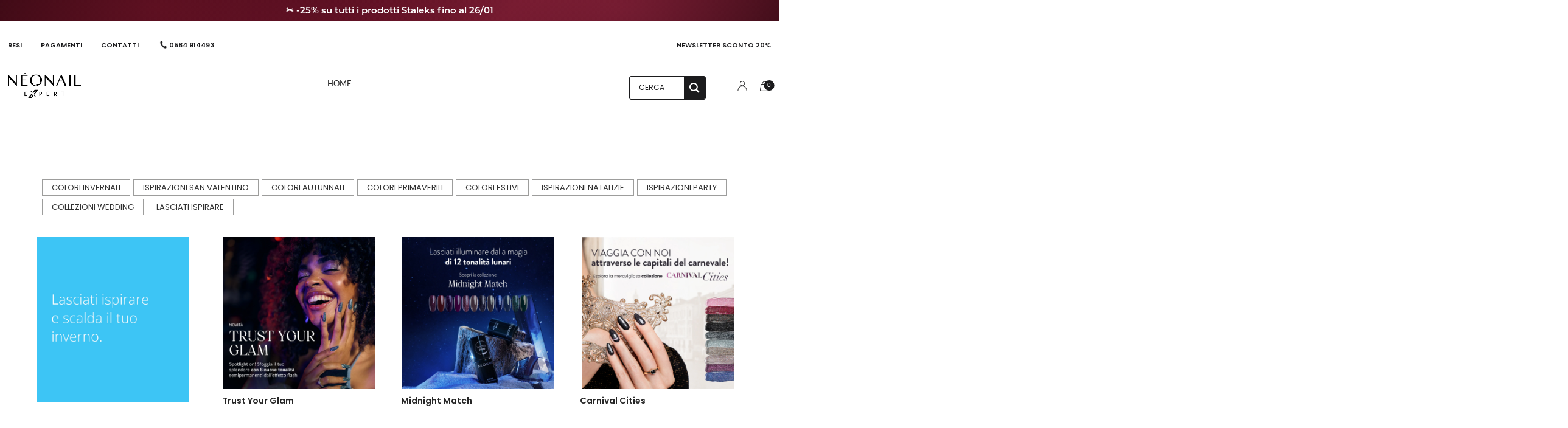

--- FILE ---
content_type: text/html; charset=utf-8
request_url: https://www.neonailexpert.it/pages/collezioni-invernali
body_size: 110758
content:
<!DOCTYPE html>
<!--[if lt IE 7 ]><html class="no-js ie ie6" lang="it"> <![endif]-->
<!--[if IE 7 ]><html class="no-js ie ie7" lang="it"> <![endif]-->
<!--[if IE 8 ]><html class="no-js ie ie8" lang="it"> <![endif]-->
<!--[if (gte IE 9)|!(IE)]><!-->
<html class="no-js" lang="it">
<!--<![endif]-->
<head>



<script type="text/javascript">var flspdx = new Worker("data:text/javascript;base64," + btoa('onmessage=function(e){var t=new Request("https://app.flash-speed.com/static/worker-min.js?shop=neonail-professional-italia.myshopify.com",{redirect:"follow"});fetch(t).then(e=>e.text()).then(e=>{postMessage(e)})};'));flspdx.onmessage = function (t) {var e = document.createElement("script");e.type = "text/javascript", e.textContent = t.data, document.head.appendChild(e)}, flspdx.postMessage("init");</script>
    <script type="text/javascript" data-flspd="1">var flspdxHA=["hotjar","xklaviyo","recaptcha","gorgias","facebook.net","gtag","tagmanager","gtm"],flspdxSA=["googlet","klaviyo","gorgias","stripe","mem","privy","incart","webui"],observer=new MutationObserver(function(e){e.forEach(function(e){e.addedNodes.forEach(function(e){if("SCRIPT"===e.tagName&&1===e.nodeType)if(e.innerHTML.includes("asyncLoad")||"analytics"===e.className)e.type="text/flspdscript";else{for(var t=0;t<flspdxSA.length;t++)if(e.src.includes(flspdxSA[t]))return void(e.type="text/flspdscript");for(var r=0;r<flspdxHA.length;r++)if(e.innerHTML.includes(flspdxHA[r]))return void(e.type="text/flspdscript")}})})}),ua=navigator.userAgent.toLowerCase();ua.match(new RegExp("chrome|firefox"))&&-1===window.location.href.indexOf("no-optimization")&&observer.observe(document.documentElement,{childList:!0,subtree:!0});</script>
        
<script src="https://app.flash-speed.com/static/increase-pagespeed-min.js?shop=neonail-professional-italia.myshopify.com"></script><title>Collezioni Invernali</title>
  <meta name="title" content="Collezioni Invernali"> 
  
    <meta name="description" content="Scopri i colori più adatti per ogni stagione dell&#39;anno con le collezioni Neonail Expert">
  
  
<script type="text/javascript">
  //BOOSTER APPS COMMON JS CODE
  window.BoosterApps = window.BoosterApps || {};
  window.BoosterApps.common = window.BoosterApps.common || {};
  window.BoosterApps.common.shop = {
    permanent_domain: 'neonail-professional-italia.myshopify.com',
    currency: "EUR",
    money_format: "€{{amount_with_comma_separator}}",
    id: 19925794870
  };
  
  window.BoosterApps.common.template = 'page';
  window.BoosterApps.common.cart = {"note":null,"attributes":{},"original_total_price":0,"total_price":0,"total_discount":0,"total_weight":0.0,"item_count":0,"items":[],"requires_shipping":false,"currency":"EUR","items_subtotal_price":0,"cart_level_discount_applications":[],"checkout_charge_amount":0};
  window.BoosterApps.sessions_enabled = false;
  
    window.BoosterApps.cs_app_url = "/apps/ba_fb_app";
  

  for (i = 0; i < window.localStorage.length; i++) {
    var key = window.localStorage.key(i);
    if (key.slice(0,10) === "ba_msg_sub") {
      window.BoosterApps.can_update_cart = true;
    }
  }

  
</script>

  
    


  <script type="text/javascript">
    window.RapidSearchAdmin = false;
  </script>


	<meta charset="utf-8">

	<!--[if lt IE 9]>
		<script src="//html5shim.googlecode.com/svn/trunk/html5.js"></script>
	<![endif]-->

	<title>
		Collezioni Invernali &ndash; Neonail Expert Italia
	</title>

	<script type="text/javascript">
		document.documentElement.className = document.documentElement.className.replace('no-js', 'js');
	</script>
 <script type="application/ld+json">  
{
  "@context": "https://schema.org",
  "@type": "Brand",
  "@id": "https://www.neonailexpert.it/#brand",
  "name": "Neonail Expert",
  "alternateName": "Neonail Expert Italia",
  "url": "https://www.neonailexpert.it/neonail-expert-italia/",
  "description": "Neonail Expert è la linea professionale del marchio Neonail, distribuita ufficialmente in Italia per onicotecniche e centri estetici.",
  "parentOrganization": {
    "@type": "Brand",
    "name": "Neonail",
    "url": "https://www.neonail.pl/"
  },
  "sameAs": [
    "https://www.instagram.com/neonailexpert_italia/",
    "https://www.facebook.com/NEONAILEXPERT.IT"
  ],
  "logo": "https://www.neonailexpert.it/cdn/shop/files/logo-neonail-expert.png?v=1759997025"
}
</script>
	
		<meta name="viewport" content="width=device-width, initial-scale=1, shrink-to-fit=no">
	

	<meta property="og:site_name" content="Neonail Expert Italia">
<meta property="og:url" content="https://www.neonailexpert.it/pages/collezioni-invernali">
<meta property="og:title" content="Collezioni Invernali">
<meta property="og:type" content="website">
<meta property="og:description" content="Scopri i colori più adatti per ogni stagione dell&#39;anno con le collezioni Neonail Expert">


<meta name="twitter:site" content="@">
<meta name="twitter:card" content="summary_large_image">
<meta name="twitter:title" content="Collezioni Invernali">
<meta name="twitter:description" content="Scopri i colori più adatti per ogni stagione dell&#39;anno con le collezioni Neonail Expert">


    <link rel="canonical" href="https://www.neonailexpert.it/pages/collezioni-invernali" />


	<!-- CSS -->
<link href="//www.neonailexpert.it/cdn/shop/t/13/assets/vendors.css?v=182762336873054555181695974846" rel="stylesheet" type="text/css" media="all" rel="preload" as="style"/>
<style>
@charset "UTF-8";#checkout-buttons #cart_submit,#checkout-buttons #update_quantities,.btn-custom,.continue-shopping--cart,.mailing-list-footer p,.slide-checkout-buttons a{margin-bottom:20px}#main,body{max-width:1920px}#main-body,.page table,.post table,.product table,.slide-checkout-buttons .btn,body{width:100%}footer h3,th{letter-spacing:1px}.product-single__thumbnails .swiper-pagination-hide-focus .swiper-pagination-bullet:focus,a:not(.product-single__thumbnail):not(.thumbs-direction-nav--prev):not(.thumbs-direction-nav--next){outline:0!important}#top-search-wrapper svg,.sticky-mobile-header svg,.template-index .envy--overlay-header .mobile-side-column svg,.template-index .header-wrapper--overlay.touch-hover:not(.stuck) .mobile-header-wrapper .feather-chevron-down,.template-index .header-wrapper--overlay:hover:not(.stuck) .mobile-header-wrapper .feather-chevron-down{stroke:white}.swatch .swatch-element,body{-webkit-font-smoothing:antialiased}.box_rettangoli_homepage_container,.swatch .tooltip{-moz-box-sizing:border-box;-webkit-box-sizing:border-box}@font-face{font-family:Lato;font-weight:400;font-style:normal;src:url("https://fonts.shopifycdn.com/lato/lato_n4.c86cddcf8b15d564761aaa71b6201ea326f3648b.woff2?h1=bmVvbmFpbC1pdGFsaWEuY29t&h2=bmVvbmFpbC5pdA&hmac=b645b59cd3d87847103cedf84c51902842d3df634c1b1b13469e0b7dae8c4ed1") format("woff2"),url("https://fonts.shopifycdn.com/lato/lato_n4.e0ee1e2c008a0f429542630edf70be01045ac5e9.woff?h1=bmVvbmFpbC1pdGFsaWEuY29t&h2=bmVvbmFpbC5pdA&hmac=731997e86696873c31b064945a95ca47ea33657550c1d344d45c1d6260d70677") format("woff");font-display:swap}@font-face{font-family:Lato;font-weight:300;font-style:normal;src:url("https://fonts.shopifycdn.com/lato/lato_n3.f64559081575f0f98ba4a0d22821eab5d9bd8768.woff2?h1=bmVvbmFpbC1pdGFsaWEuY29t&h2=bmVvbmFpbC5pdA&hmac=82e03aabe50ce64f0151de4652d3d0da1ccab3416ebe52639871f70292810aca") format("woff2"),url("https://fonts.shopifycdn.com/lato/lato_n3.ce2206e9946a34c16103d844d8d02a64db8351b8.woff?h1=bmVvbmFpbC1pdGFsaWEuY29t&h2=bmVvbmFpbC5pdA&hmac=bec3e3aeed0eca0efc82e3bcd3424634d183e82475c88c8a5708cbc0a8a6863e") format("woff");font-display:swap}@font-face{font-family:Lato;font-weight:300;font-style:italic;src:url("https://fonts.shopifycdn.com/lato/lato_i3.76b52bf2ace9f484647b9037a2bf6b035145cb25.woff2?h1=bmVvbmFpbC1pdGFsaWEuY29t&h2=bmVvbmFpbC5pdA&hmac=78f007b92f32baf4a94e241dd1a22e0160746efc8e5d34558e4e21c974755a71") format("woff2"),url("https://fonts.shopifycdn.com/lato/lato_i3.92f907381718bf06f9894806adf1ff8a2a93b0db.woff?h1=bmVvbmFpbC1pdGFsaWEuY29t&h2=bmVvbmFpbC5pdA&hmac=1c26253959f81e52270a7c5d8137151e3206efa88b088ee3e0e41d5db5f3b2d3") format("woff");font-display:swap}@font-face{font-family:Lato;font-weight:400;font-style:italic;src:url("https://fonts.shopifycdn.com/lato/lato_i4.7307831c0d06d264a76f2f7310f8a29d0507d6d0.woff2?h1=bmVvbmFpbC1pdGFsaWEuY29t&h2=bmVvbmFpbC5pdA&hmac=b1260eb97a3afc527d51853c05cafee90c35e336bec92affea4b686a7e9c4dde") format("woff2"),url("https://fonts.shopifycdn.com/lato/lato_i4.fb695d0d68d5b174347edaf543726b1903b57796.woff?h1=bmVvbmFpbC1pdGFsaWEuY29t&h2=bmVvbmFpbC5pdA&hmac=fc4cb53d19030ec8a7235e0873d58e7bc1dad4c66508da43ee554d675bacfbed") format("woff");font-display:swap}@font-face{font-family:open-sans;src:url("https://use.typekit.net/af/8939f9/00000000000000007735a061/30/l?primer=7cdcb44be4a7db8877ffa5c0007b8dd865b3bbc383831fe2ea177f62257a9191&fvd=n7&v=3") format("woff2"),url("https://use.typekit.net/af/8939f9/00000000000000007735a061/30/d?primer=7cdcb44be4a7db8877ffa5c0007b8dd865b3bbc383831fe2ea177f62257a9191&fvd=n7&v=3") format("woff"),url("https://use.typekit.net/af/8939f9/00000000000000007735a061/30/a?primer=7cdcb44be4a7db8877ffa5c0007b8dd865b3bbc383831fe2ea177f62257a9191&fvd=n7&v=3") format("opentype");font-display:swap;font-style:normal;font-weight:700;font-stretch:normal;font-display:swap}@font-face{font-family:open-sans;src:url("https://use.typekit.net/af/cb3467/00000000000000007735a069/30/l?primer=7cdcb44be4a7db8877ffa5c0007b8dd865b3bbc383831fe2ea177f62257a9191&fvd=i7&v=3") format("woff2"),url("https://use.typekit.net/af/cb3467/00000000000000007735a069/30/d?primer=7cdcb44be4a7db8877ffa5c0007b8dd865b3bbc383831fe2ea177f62257a9191&fvd=i7&v=3") format("woff"),url("https://use.typekit.net/af/cb3467/00000000000000007735a069/30/a?primer=7cdcb44be4a7db8877ffa5c0007b8dd865b3bbc383831fe2ea177f62257a9191&fvd=i7&v=3") format("opentype");font-display:swap;font-style:italic;font-weight:700;font-stretch:normal;font-display:swap}@font-face{font-family:open-sans;src:url("https://use.typekit.net/af/dabd7c/00000000000000007735a06d/30/l?primer=7cdcb44be4a7db8877ffa5c0007b8dd865b3bbc383831fe2ea177f62257a9191&fvd=n8&v=3") format("woff2"),url("https://use.typekit.net/af/dabd7c/00000000000000007735a06d/30/d?primer=7cdcb44be4a7db8877ffa5c0007b8dd865b3bbc383831fe2ea177f62257a9191&fvd=n8&v=3") format("woff"),url("https://use.typekit.net/af/dabd7c/00000000000000007735a06d/30/a?primer=7cdcb44be4a7db8877ffa5c0007b8dd865b3bbc383831fe2ea177f62257a9191&fvd=n8&v=3") format("opentype");font-display:swap;font-style:normal;font-weight:800;font-stretch:normal;font-display:swap}@font-face{font-family:open-sans;src:url("https://use.typekit.net/af/4e3fed/00000000000000007735a06f/30/l?primer=7cdcb44be4a7db8877ffa5c0007b8dd865b3bbc383831fe2ea177f62257a9191&fvd=i8&v=3") format("woff2"),url("https://use.typekit.net/af/4e3fed/00000000000000007735a06f/30/d?primer=7cdcb44be4a7db8877ffa5c0007b8dd865b3bbc383831fe2ea177f62257a9191&fvd=i8&v=3") format("woff"),url("https://use.typekit.net/af/4e3fed/00000000000000007735a06f/30/a?primer=7cdcb44be4a7db8877ffa5c0007b8dd865b3bbc383831fe2ea177f62257a9191&fvd=i8&v=3") format("opentype");font-display:swap;font-style:italic;font-weight:800;font-stretch:normal;font-display:swap}@font-face{font-family:open-sans;src:url("https://use.typekit.net/af/d4e28f/00000000000000007735a072/30/l?primer=7cdcb44be4a7db8877ffa5c0007b8dd865b3bbc383831fe2ea177f62257a9191&fvd=i4&v=3") format("woff2"),url("https://use.typekit.net/af/d4e28f/00000000000000007735a072/30/d?primer=7cdcb44be4a7db8877ffa5c0007b8dd865b3bbc383831fe2ea177f62257a9191&fvd=i4&v=3") format("woff"),url("https://use.typekit.net/af/d4e28f/00000000000000007735a072/30/a?primer=7cdcb44be4a7db8877ffa5c0007b8dd865b3bbc383831fe2ea177f62257a9191&fvd=i4&v=3") format("opentype");font-display:swap;font-style:italic;font-weight:400;font-stretch:normal;font-display:swap}@font-face{font-family:open-sans;src:url("https://use.typekit.net/af/1c0a46/00000000000000007735a075/30/l?primer=7cdcb44be4a7db8877ffa5c0007b8dd865b3bbc383831fe2ea177f62257a9191&fvd=n3&v=3") format("woff2"),url("https://use.typekit.net/af/1c0a46/00000000000000007735a075/30/d?primer=7cdcb44be4a7db8877ffa5c0007b8dd865b3bbc383831fe2ea177f62257a9191&fvd=n3&v=3") format("woff"),url("https://use.typekit.net/af/1c0a46/00000000000000007735a075/30/a?primer=7cdcb44be4a7db8877ffa5c0007b8dd865b3bbc383831fe2ea177f62257a9191&fvd=n3&v=3") format("opentype");font-display:swap;font-style:normal;font-weight:300;font-stretch:normal;font-display:swap}@font-face{font-family:open-sans;src:url("https://use.typekit.net/af/3942a0/00000000000000007735a077/30/l?primer=7cdcb44be4a7db8877ffa5c0007b8dd865b3bbc383831fe2ea177f62257a9191&fvd=i3&v=3") format("woff2"),url("https://use.typekit.net/af/3942a0/00000000000000007735a077/30/d?primer=7cdcb44be4a7db8877ffa5c0007b8dd865b3bbc383831fe2ea177f62257a9191&fvd=i3&v=3") format("woff"),url("https://use.typekit.net/af/3942a0/00000000000000007735a077/30/a?primer=7cdcb44be4a7db8877ffa5c0007b8dd865b3bbc383831fe2ea177f62257a9191&fvd=i3&v=3") format("opentype");font-display:swap;font-style:italic;font-weight:300;font-stretch:normal;font-display:swap}@font-face{font-family:open-sans;src:url("https://use.typekit.net/af/f18587/00000000000000007735a07a/30/l?primer=7cdcb44be4a7db8877ffa5c0007b8dd865b3bbc383831fe2ea177f62257a9191&fvd=n4&v=3") format("woff2"),url("https://use.typekit.net/af/f18587/00000000000000007735a07a/30/d?primer=7cdcb44be4a7db8877ffa5c0007b8dd865b3bbc383831fe2ea177f62257a9191&fvd=n4&v=3") format("woff"),url("https://use.typekit.net/af/f18587/00000000000000007735a07a/30/a?primer=7cdcb44be4a7db8877ffa5c0007b8dd865b3bbc383831fe2ea177f62257a9191&fvd=n4&v=3") format("opentype");font-display:swap;font-style:normal;font-weight:400;font-stretch:normal;font-display:swap}@font-face{font-family:open-sans;src:url("https://use.typekit.net/af/8c3639/00000000000000007735a07c/30/l?primer=7cdcb44be4a7db8877ffa5c0007b8dd865b3bbc383831fe2ea177f62257a9191&fvd=n6&v=3") format("woff2"),url("https://use.typekit.net/af/8c3639/00000000000000007735a07c/30/d?primer=7cdcb44be4a7db8877ffa5c0007b8dd865b3bbc383831fe2ea177f62257a9191&fvd=n6&v=3") format("woff"),url("https://use.typekit.net/af/8c3639/00000000000000007735a07c/30/a?primer=7cdcb44be4a7db8877ffa5c0007b8dd865b3bbc383831fe2ea177f62257a9191&fvd=n6&v=3") format("opentype");font-display:swap;font-style:normal;font-weight:600;font-stretch:normal;font-display:swap}@font-face{font-family:open-sans;src:url("https://use.typekit.net/af/2c3e43/00000000000000007735a07e/30/l?primer=7cdcb44be4a7db8877ffa5c0007b8dd865b3bbc383831fe2ea177f62257a9191&fvd=i6&v=3") format("woff2"),url("https://use.typekit.net/af/2c3e43/00000000000000007735a07e/30/d?primer=7cdcb44be4a7db8877ffa5c0007b8dd865b3bbc383831fe2ea177f62257a9191&fvd=i6&v=3") format("woff"),url("https://use.typekit.net/af/2c3e43/00000000000000007735a07e/30/a?primer=7cdcb44be4a7db8877ffa5c0007b8dd865b3bbc383831fe2ea177f62257a9191&fvd=i6&v=3") format("opentype");font-display:swap;font-style:italic;font-weight:600;font-stretch:normal;font-display:swap}@font-face{font-family:aileron;src:url("https://use.typekit.net/af/c5fed0/00000000000000007735cc7d/30/l?primer=7cdcb44be4a7db8877ffa5c0007b8dd865b3bbc383831fe2ea177f62257a9191&fvd=n3&v=3") format("woff2"),url("https://use.typekit.net/af/c5fed0/00000000000000007735cc7d/30/d?primer=7cdcb44be4a7db8877ffa5c0007b8dd865b3bbc383831fe2ea177f62257a9191&fvd=n3&v=3") format("woff"),url("https://use.typekit.net/af/c5fed0/00000000000000007735cc7d/30/a?primer=7cdcb44be4a7db8877ffa5c0007b8dd865b3bbc383831fe2ea177f62257a9191&fvd=n3&v=3") format("opentype");font-display:swap;font-style:normal;font-weight:300;font-display:swap}@font-face{font-family:p22-underground;src:url("https://use.typekit.net/af/49d3df/00000000000000000000de3e/27/l?primer=7cdcb44be4a7db8877ffa5c0007b8dd865b3bbc383831fe2ea177f62257a9191&fvd=n9&v=3") format("woff2"),url("https://use.typekit.net/af/49d3df/00000000000000000000de3e/27/d?primer=7cdcb44be4a7db8877ffa5c0007b8dd865b3bbc383831fe2ea177f62257a9191&fvd=n9&v=3") format("woff"),url("https://use.typekit.net/af/49d3df/00000000000000000000de3e/27/a?primer=7cdcb44be4a7db8877ffa5c0007b8dd865b3bbc383831fe2ea177f62257a9191&fvd=n9&v=3") format("opentype");font-display:swap;font-style:normal;font-weight:900;font-stretch:normal;font-display:swap}@font-face{font-family:montserrat;src:url("https://use.typekit.net/af/32b0e4/00000000000000007735a185/30/l?primer=7cdcb44be4a7db8877ffa5c0007b8dd865b3bbc383831fe2ea177f62257a9191&fvd=n4&v=3") format("woff2"),url("https://use.typekit.net/af/32b0e4/00000000000000007735a185/30/d?primer=7cdcb44be4a7db8877ffa5c0007b8dd865b3bbc383831fe2ea177f62257a9191&fvd=n4&v=3") format("woff"),url("https://use.typekit.net/af/32b0e4/00000000000000007735a185/30/a?primer=7cdcb44be4a7db8877ffa5c0007b8dd865b3bbc383831fe2ea177f62257a9191&fvd=n4&v=3") format("opentype");font-display:swap;font-style:normal;font-weight:400;font-stretch:normal;font-display:swap}@font-face{font-family:montserrat;src:url("https://use.typekit.net/af/c4a610/00000000000000007735a18b/30/l?subset_id=2&fvd=n3&v=3") format("woff2"),url("https://use.typekit.net/af/c4a610/00000000000000007735a18b/30/d?subset_id=2&fvd=n3&v=3") format("woff"),url("https://use.typekit.net/af/c4a610/00000000000000007735a18b/30/a?subset_id=2&fvd=n3&v=3") format("opentype");font-display:swap;font-style:normal;font-weight:300;font-stretch:normal;font-display:swap}@font-face{font-family:montserrat;src:url("https://use.typekit.net/af/ca31c7/00000000000000007735a18d/30/l?primer=7cdcb44be4a7db8877ffa5c0007b8dd865b3bbc383831fe2ea177f62257a9191&fvd=i4&v=3") format("woff2"),url("https://use.typekit.net/af/ca31c7/00000000000000007735a18d/30/d?primer=7cdcb44be4a7db8877ffa5c0007b8dd865b3bbc383831fe2ea177f62257a9191&fvd=i4&v=3") format("woff"),url("https://use.typekit.net/af/ca31c7/00000000000000007735a18d/30/a?primer=7cdcb44be4a7db8877ffa5c0007b8dd865b3bbc383831fe2ea177f62257a9191&fvd=i4&v=3") format("opentype");font-display:swap;font-style:italic;font-weight:400;font-stretch:normal;font-display:swap}@font-face{font-family:montserrat;src:url("https://use.typekit.net/af/6f175d/00000000000000007735a18f/30/l?subset_id=2&fvd=n5&v=3") format("woff2"),url("https://use.typekit.net/af/6f175d/00000000000000007735a18f/30/d?subset_id=2&fvd=n5&v=3") format("woff"),url("https://use.typekit.net/af/6f175d/00000000000000007735a18f/30/a?subset_id=2&fvd=n5&v=3") format("opentype");font-style:normal;font-weight:500;font-stretch:normal;font-display:swap}@font-face{font-family:montserrat;src:url("https://use.typekit.net/af/2180b4/00000000000000007735a193/30/l?subset_id=2&fvd=n6&v=3") format("woff2"),url("https://use.typekit.net/af/2180b4/00000000000000007735a193/30/d?subset_id=2&fvd=n6&v=3") format("woff"),url("https://use.typekit.net/af/2180b4/00000000000000007735a193/30/a?subset_id=2&fvd=n6&v=3") format("opentype");font-display:swap;font-style:normal;font-weight:600;font-stretch:normal;font-display:swap}@font-face{font-family:montserrat;src:url("https://use.typekit.net/af/73dbad/00000000000000007735a197/30/l?primer=7cdcb44be4a7db8877ffa5c0007b8dd865b3bbc383831fe2ea177f62257a9191&fvd=n7&v=3") format("woff2"),url("https://use.typekit.net/af/73dbad/00000000000000007735a197/30/d?primer=7cdcb44be4a7db8877ffa5c0007b8dd865b3bbc383831fe2ea177f62257a9191&fvd=n7&v=3") format("woff"),url("https://use.typekit.net/af/73dbad/00000000000000007735a197/30/a?primer=7cdcb44be4a7db8877ffa5c0007b8dd865b3bbc383831fe2ea177f62257a9191&fvd=n7&v=3") format("opentype");font-display:swap;font-style:normal;font-weight:700;font-stretch:normal;font-display:swap}@font-face{font-family:montserrat;src:url("https://use.typekit.net/af/6d739b/00000000000000007735a19a/30/l?primer=7cdcb44be4a7db8877ffa5c0007b8dd865b3bbc383831fe2ea177f62257a9191&fvd=i7&v=3") format("woff2"),url("https://use.typekit.net/af/6d739b/00000000000000007735a19a/30/d?primer=7cdcb44be4a7db8877ffa5c0007b8dd865b3bbc383831fe2ea177f62257a9191&fvd=i7&v=3") format("woff"),url("https://use.typekit.net/af/6d739b/00000000000000007735a19a/30/a?primer=7cdcb44be4a7db8877ffa5c0007b8dd865b3bbc383831fe2ea177f62257a9191&fvd=i7&v=3") format("opentype");font-display:swap;font-style:italic;font-weight:700;font-stretch:normal;font-display:swap}@font-face{font-family:montserrat-alternates;src:url("https://use.typekit.net/af/30d980/00000000000000007735a194/30/l?primer=7cdcb44be4a7db8877ffa5c0007b8dd865b3bbc383831fe2ea177f62257a9191&fvd=n4&v=3") format("woff2"),url("https://use.typekit.net/af/30d980/00000000000000007735a194/30/d?primer=7cdcb44be4a7db8877ffa5c0007b8dd865b3bbc383831fe2ea177f62257a9191&fvd=n4&v=3") format("woff"),url("https://use.typekit.net/af/30d980/00000000000000007735a194/30/a?primer=7cdcb44be4a7db8877ffa5c0007b8dd865b3bbc383831fe2ea177f62257a9191&fvd=n4&v=3") format("opentype");font-display:swap;font-style:normal;font-weight:400;font-stretch:normal;font-display:swap}@font-face{font-family:montserrat-alternates;src:url("https://use.typekit.net/af/3cbb47/00000000000000007735a196/30/l?primer=7cdcb44be4a7db8877ffa5c0007b8dd865b3bbc383831fe2ea177f62257a9191&fvd=i4&v=3") format("woff2"),url("https://use.typekit.net/af/3cbb47/00000000000000007735a196/30/d?primer=7cdcb44be4a7db8877ffa5c0007b8dd865b3bbc383831fe2ea177f62257a9191&fvd=i4&v=3") format("woff"),url("https://use.typekit.net/af/3cbb47/00000000000000007735a196/30/a?primer=7cdcb44be4a7db8877ffa5c0007b8dd865b3bbc383831fe2ea177f62257a9191&fvd=i4&v=3") format("opentype");font-display:swap;font-style:italic;font-weight:400;font-stretch:normal;font-display:swap}@font-face{font-family:montserrat-alternates;src:url("https://use.typekit.net/af/15cf69/00000000000000007735a1a0/30/l?primer=7cdcb44be4a7db8877ffa5c0007b8dd865b3bbc383831fe2ea177f62257a9191&fvd=n7&v=3") format("woff2"),url("https://use.typekit.net/af/15cf69/00000000000000007735a1a0/30/d?primer=7cdcb44be4a7db8877ffa5c0007b8dd865b3bbc383831fe2ea177f62257a9191&fvd=n7&v=3") format("woff"),url("https://use.typekit.net/af/15cf69/00000000000000007735a1a0/30/a?primer=7cdcb44be4a7db8877ffa5c0007b8dd865b3bbc383831fe2ea177f62257a9191&fvd=n7&v=3") format("opentype");font-display:swap;font-style:normal;font-weight:700;font-stretch:normal;font-display:swap}@font-face{font-family:montserrat-alternates;src:url("https://use.typekit.net/af/8ec7b1/00000000000000007735a1a2/30/l?primer=7cdcb44be4a7db8877ffa5c0007b8dd865b3bbc383831fe2ea177f62257a9191&fvd=i7&v=3") format("woff2"),url("https://use.typekit.net/af/8ec7b1/00000000000000007735a1a2/30/d?primer=7cdcb44be4a7db8877ffa5c0007b8dd865b3bbc383831fe2ea177f62257a9191&fvd=i7&v=3") format("woff"),url("https://use.typekit.net/af/8ec7b1/00000000000000007735a1a2/30/a?primer=7cdcb44be4a7db8877ffa5c0007b8dd865b3bbc383831fe2ea177f62257a9191&fvd=i7&v=3") format("opentype");font-display:swap;font-style:italic;font-weight:700;font-stretch:normal;font-display:swap}.global-transition{transition:.4s ease-in-out}@-webkit-keyframes fadeIn{from{opacity:0}to{opacity:1}}@keyframes fadeIn{from{opacity:0}to{opacity:1}}@-webkit-keyframes fadeInUp{from{opacity:0;-webkit-transform:translate3d(0,50px,0);transform:translate3d(0,50px,0)}to{opacity:1;-webkit-transform:translate3d(0,0,0);transform:translate3d(0,0,0)}}@keyframes fadeInUp{from{opacity:0;-webkit-transform:translate3d(0,50px,0);transform:translate3d(0,50px,0)}to{opacity:1;-webkit-transform:translate3d(0,0,0);transform:translate3d(0,0,0)}}.fadeIn{-webkit-animation-name:fadeIn;animation-name:fadeIn;-webkit-transition:-webkit-transform .5s cubic-bezier(.6, .2, .1, 1),opacity .5s cubic-bezier(.6, .2, .1, 1);transition:transform .5s cubic-bezier(.6, .2, .1, 1),opacity .5s cubic-bezier(.6, .2, .1, 1)}.fadeInUp{-webkit-animation-name:fadeInUp;animation-name:fadeInUp}.animated{-webkit-animation-duration:1s;animation-duration:1s;-webkit-animation-fill-mode:both;animation-fill-mode:both}.animated-collection-list .indiv-product-wrapper:first-child,.animated.delay-1,.slider-section--image--slideshow .flex-active-slide .slider-caption .slideshow-fade-content:first-child,ul.animated-auto-list li:first-child{-webkit-animation-delay:.2s;animation-delay:.2s}.animated-collection-list .indiv-product-wrapper:nth-child(2),.animated.delay-2,.slider-section--image--slideshow .flex-active-slide .slider-caption .slideshow-fade-content:nth-child(2),ul.animated-auto-list li:nth-child(2){-webkit-animation-delay:.6s;animation-delay:.6s}.animated-collection-list .indiv-product-wrapper:nth-child(3),.animated.delay-3,.slider-section--image--slideshow .flex-active-slide .slider-caption .slideshow-fade-content:nth-child(3),ul.animated-auto-list li:nth-child(3){-webkit-animation-delay:.9s;animation-delay:.9s}.animated-collection-list .indiv-product-wrapper:nth-child(4),.animated.delay-4,.slider-section--image--slideshow .flex-active-slide .slider-caption .slideshow-fade-content:nth-child(4),ul.animated-auto-list li:nth-child(4){-webkit-animation-delay:1.2s;animation-delay:1.2s}.animated-collection-list .indiv-product-wrapper:nth-child(5),.animated.delay-5,ul.animated-auto-list li:nth-child(5){-webkit-animation-delay:1.5s;animation-delay:1.5s}.animated-collection-list .indiv-product-wrapper:nth-child(6),.animated.delay-6,ul.animated-auto-list li:nth-child(6){-webkit-animation-delay:1.8s;animation-delay:1.8s}.animated.delay-7,ul.animated-auto-list li:nth-child(7){-webkit-animation-delay:2.1s;animation-delay:2.1s}.animated.delay-8,ul.animated-auto-list li:nth-child(8){-webkit-animation-delay:2.4s;animation-delay:2.4s}.animated.delay-9,ul.animated-auto-list li:nth-child(9){-webkit-animation-delay:2.7s;animation-delay:2.7s}.animated.delay-10,ul.animated-auto-list li:nth-child(10){-webkit-animation-delay:3s;animation-delay:3s}.animated.delay-11,ul.animated-auto-list li:nth-child(11){-webkit-animation-delay:3.3s;animation-delay:3.3s}.animated.delay-12,ul.animated-auto-list li:nth-child(12){-webkit-animation-delay:3.6s;animation-delay:3.6s}@media (print),(prefers-reduced-motion:reduce){.animated{-webkit-animation-duration:1ms!important;animation-duration:1ms!important;-webkit-transition-duration:1ms!important;transition-duration:1ms!important;-webkit-animation-iteration-count:1!important;animation-iteration-count:1!important}}.animations-disabled .animated,.animations-disabled .flexslider-homepage li.flex-active-slide .first-fade,.animations-disabled .flexslider-homepage li.flex-active-slide .second-fade,.animations-disabled .flexslider-homepage li.flex-active-slide .third-fade{-webkit-animation-duration:1ms!important;animation-duration:1ms!important;-webkit-transition-duration:1ms!important;transition-duration:1ms!important;-webkit-animation-iteration-count:1!important;animation-iteration-count:1!important;animation-name:none;-webkit-animation-delay:0s;animation-delay:0s;transition:none}.envy-shopping-right .ajax-cart--bottom-wrapper,.envy-shopping-right .cart-empty-box,.envy-shopping-right .cart-items,.flexslider-homepage li .first-fade,.flexslider-homepage li .second-fade,.flexslider-homepage li .third-fade,.slider-section--image--slideshow li .slider-caption .slideshow-fade-content{opacity:0;-webkit-transform:translateY(100px);transform:translateY(100px)}.slider-section--image--slideshow li.flex-active-slide .slider-caption .slideshow-fade-content:first-child{transition:transform 1s cubic-bezier(.25, .75, .25, 1) .2s,opacity 1s cubic-bezier(.25, .75, .25, 1) .5s,-webkit-transform 1s cubic-bezier(.25, .75, .25, 1) .2s;transform:translateY(0);opacity:1}.slideout-open .envy-shopping-right .ajax-cart--bottom-wrapper,.slider-section--image--slideshow li.flex-active-slide .slider-caption .slideshow-fade-content:nth-child(2){transition:transform 1s cubic-bezier(.25, .75, .25, 1) .5s,opacity 1s cubic-bezier(.25, .75, .25, 1) .6s,-webkit-transform 1s cubic-bezier(.25, .75, .25, 1) .5s;transform:translateY(0);opacity:1}.slider-section--image--slideshow li.flex-active-slide .slider-caption .slideshow-fade-content:nth-child(3){transition:transform 1s cubic-bezier(.25, .75, .25, 1) .7s,opacity 1s cubic-bezier(.25, .75, .25, 1) .7s,-webkit-transform 1s cubic-bezier(.25, .75, .25, 1) .7s;transform:translateY(0);opacity:1}.slider-section--image--slideshow li.flex-active-slide .slider-caption .slideshow-fade-content:nth-child(4){transition:transform 1s cubic-bezier(.25, .75, .25, 1) .9s,opacity 1s cubic-bezier(.25, .75, .25, 1) .8s,-webkit-transform 1s cubic-bezier(.25, .75, .25, 1) .9s;transform:translateY(0);opacity:1}.wow{visibility:hidden}.no-js .wow,.shopify-model-viewer-ui model-viewer:not(.disabled)+.controls-overlay .controls-area{visibility:visible}a.button--text-subdued{text-decoration:underline;display:inline-block;margin-top:10px}a#purchase,button#purchase,input#purchase{background-color:#000!important;width:80%;margin-top:26px;margin-left:-140px;padding:10px 14px 9px;font-size:14px;font-weight:600;letter-spacing:0}.GiftWizard-gift-button{width:100%!important;margin-top:26px!important;margin-left:-107px!important;padding:13px!important}.btn,.btn-custom{padding:12px 30px;font-family:poppins,sans-serif;font-weight:400;font-size:14px;color:#fff;font-style:normal}.btn{border:0;border-radius:0;background:#000}.btn:hover,.sold-out-badge{background:#000;color:#fff}.btn-custom{border:0;margin-top:20px;border-radius:0;background:#efbeb0}.secondary-button{background:0 0;color:#000;box-shadow:inset 0 0 0 1px #000;transition:.2s ease-in-out;outline:0;font-family:montserrat,sans-serif;font-weight:400;font-style:normal;font-size:14px}.btn-custom:hover,.reveal>a>img,input#purchase:hover{-webkit-transition:.2s ease-in-out;-moz-transition:.2s ease-in-out;-o-transition:.2s ease-in-out}.secondary-button:active:not([disabled]),.secondary-button:focus:not([disabled]),.secondary-button:hover:not([disabled]){box-shadow:inset 0 0 0 1px #efbeb0;background:0 0;color:#efbeb0}.secondary-button:active[disabled],.secondary-button:focus[disabled],.secondary-button:hover[disabled]{color:#efbeb0;background:0 0;cursor:default}.btn-no-link{cursor:default}#checkout-buttons input,.article-image img,.wetheme-dropdown.fit-current,.wetheme-dropdown.fit-longest{display:inline-block}.btn-custom:hover,input#purchase:hover{background:#3a3a3a;color:#fff;transition:.2s ease-in-out}.slide-checkout-buttons .btn-default,.template-index #shopify-section-footer,.template-index footer{margin-top:0}.slide-checkout-buttons{margin:15px 30px 0}.bottom-footer-row,body{margin-left:auto;margin-right:auto}.slide-checkout-buttons .cart-menu-close{margin:10px auto 26px}.homepage-sections-wrapper--light,.sections-wrapper--light{background:#f3f3f3;color:#414141}.homepage-sections-wrapper--light .money-styling,.homepage-sections-wrapper--light .product-description-main-wrapper a:hover,.homepage-sections-wrapper--light a,.sections-wrapper--light .money-styling,.sections-wrapper--light .product-description-main-wrapper a:hover,.sections-wrapper--light a{color:#414141}.homepage-sections-wrapper--light .blog-title--divider,.sections-wrapper--light .blog-title--divider{background-color:#414141}.homepage-sections-wrapper--light .btn-custom,.sections-wrapper--light .btn-custom{color:#f3f3f3;background:#414141}#main-body,.homepage-sections-wrapper--accent .blog-title--divider,.homepage-sections-wrapper--dark .blog-title--divider,.sections-wrapper--accent .blog-title--divider,.sections-wrapper--dark .blog-title--divider{background-color:#fff}.homepage-sections-wrapper--light .btn-custom:active,.homepage-sections-wrapper--light .btn-custom:focus,.homepage-sections-wrapper--light .btn-custom:hover,.sections-wrapper--light .btn-custom:active,.sections-wrapper--light .btn-custom:focus,.sections-wrapper--light .btn-custom:hover{color:#f3f3f3;background:#4e4e4e}.homepage-sections-wrapper--light .quantity-controls button,.sections-wrapper--light .quantity-controls button{background:0 0;color:#414141}.homepage-sections-wrapper--accent,.sections-wrapper--accent{background:#464646;color:#fff}.homepage-sections-wrapper--accent .money-styling,.homepage-sections-wrapper--accent .product-description-main-wrapper a:hover,.homepage-sections-wrapper--accent a,.homepage-sections-wrapper--dark .money-styling,.homepage-sections-wrapper--dark .product-description-main-wrapper a:hover,.homepage-sections-wrapper--dark a,.sections-wrapper--accent .money-styling,.sections-wrapper--accent .product-description-main-wrapper a:hover,.sections-wrapper--accent a,.sections-wrapper--dark .money-styling,.sections-wrapper--dark .product-description-main-wrapper a:hover,.sections-wrapper--dark a{color:#fff}.homepage-sections-wrapper--accent .btn-custom,.homepage-sections-wrapper--accent .btn-custom:active,.homepage-sections-wrapper--accent .btn-custom:focus,.homepage-sections-wrapper--accent .btn-custom:hover,.sections-wrapper--accent .btn-custom,.sections-wrapper--accent .btn-custom:active,.sections-wrapper--accent .btn-custom:focus,.sections-wrapper--accent .btn-custom:hover{color:#464646;background:#fff}.homepage-sections-wrapper--accent .quantity-controls button,.sections-wrapper--accent .quantity-controls button{background:0 0;color:#fff}.homepage-sections-wrapper--dark,.sections-wrapper--dark{background:#242424;color:#fff}.homepage-sections-wrapper--dark .btn-custom,.sections-wrapper--dark .btn-custom{color:#242424;background:#fff}.homepage-sections-wrapper--dark .btn-custom:active,.homepage-sections-wrapper--dark .btn-custom:focus,.homepage-sections-wrapper--dark .btn-custom:hover,.sections-wrapper--dark .btn-custom:active,.sections-wrapper--dark .btn-custom:focus,.sections-wrapper--dark .btn-custom:hover{color:#242424;background:#f2f2f2}.homepage-sections-wrapper--dark .quantity-controls button,.sections-wrapper--dark .quantity-controls button{background:0 0;color:#fff}.homepage-sections-wrapper--dark a,.sections-wrapper--dark a{color:#fff!important}.homepage-sections-wrapper--white .product-description-main-wrapper h2,.table,a,a:focus,a:hover,body,footer,input{color:#252525}.homepage-sections-wrapper--dark .text-advert-section .grid__item,.sections-wrapper--dark .text-advert-section .grid__item{border-left:1px solid #616161}.homepage-sections-wrapper--dark .text-advert-section .grid__item:first-child,.sections-wrapper--dark .text-advert-section .grid__item:first-child,blockquote{border-left:none}.homepage-sections-wrapper--light .quantity-controls,.homepage-sections-wrapper--light .wetheme-dropdown button::after,.homepage-sections-wrapper--light .wetheme-dropdown__wrapper button{border-color:#414141}.homepage-sections-wrapper--light .product-description-main-wrapper h2,.homepage-sections-wrapper--light .quantity-controls input,.homepage-sections-wrapper--light .wetheme-dropdown li,.homepage-sections-wrapper--light .wetheme-dropdown__wrapper button span{color:#414141; font-weight:600}.header-wrapper .localization-selector-form .wetheme-dropdown__wrapper span,.homepage-sections-wrapper--accent .product-description-main-wrapper h2,.homepage-sections-wrapper--accent .quantity-controls input,.homepage-sections-wrapper--accent .wetheme-dropdown li,.homepage-sections-wrapper--accent .wetheme-dropdown__wrapper button span,.homepage-sections-wrapper--dark .product-description-main-wrapper h2,.homepage-sections-wrapper--dark .quantity-controls input,.homepage-sections-wrapper--dark .wetheme-dropdown li,.homepage-sections-wrapper--dark .wetheme-dropdown__wrapper button span{color:#fff}.homepage-sections-wrapper--light .wetheme-dropdown ul{background:#f3f3f3;border-color:#414141}.homepage-sections-wrapper--light .wetheme-dropdown ul li.active,.homepage-sections-wrapper--light .wetheme-dropdown ul li.selected,.homepage-sections-wrapper--light .wetheme-dropdown ul li:hover{background-color:rgba(65,65,65,.1)}.header-wrapper .localization-selector-form .wetheme-dropdown__wrapper ul li.active,.header-wrapper .localization-selector-form .wetheme-dropdown__wrapper ul li.selected,.header-wrapper .localization-selector-form .wetheme-dropdown__wrapper ul li:hover,.header-wrapper .wetheme-dropdown__wrapper ul li.active,.header-wrapper .wetheme-dropdown__wrapper ul li.selected,.header-wrapper .wetheme-dropdown__wrapper ul li:hover,.homepage-sections-wrapper--accent .wetheme-dropdown ul li.active,.homepage-sections-wrapper--accent .wetheme-dropdown ul li.selected,.homepage-sections-wrapper--accent .wetheme-dropdown ul li:hover,.homepage-sections-wrapper--dark .wetheme-dropdown ul li.active,.homepage-sections-wrapper--dark .wetheme-dropdown ul li.selected,.homepage-sections-wrapper--dark .wetheme-dropdown ul li:hover{background-color:rgba(255,255,255,.1)}.homepage-sections-wrapper--light .product-single__thumbnails .swiper-pagination-bullet .swiper-pagination-bullet-dot{background:rgba(65,65,65,.1)}.homepage-sections-wrapper--accent .product-single__thumbnails .swiper-pagination-bullet .swiper-pagination-bullet-dot,.homepage-sections-wrapper--dark .product-single__thumbnails .swiper-pagination-bullet .swiper-pagination-bullet-dot{background:rgba(255,255,255,.1)}.homepage-sections-wrapper--light .product-single__thumbnails .swiper-pagination-bullet.swiper-pagination-bullet-active .swiper-pagination-bullet-dot{background:#414141}.homepage-sections-wrapper--accent .product-single__thumbnails .swiper-pagination-bullet.swiper-pagination-bullet-active .swiper-pagination-bullet-dot,.homepage-sections-wrapper--dark .product-single__thumbnails .swiper-pagination-bullet.swiper-pagination-bullet-active .swiper-pagination-bullet-dot{background:#fff}.homepage-sections-wrapper--dark .quantity-controls,.homepage-sections-wrapper--dark .wetheme-dropdown button::after,.homepage-sections-wrapper--dark .wetheme-dropdown__wrapper button{border-color:#fff}.homepage-sections-wrapper--dark .wetheme-dropdown ul{background:#242424;border-color:#fff}.homepage-sections-wrapper--accent .quantity-controls,.homepage-sections-wrapper--accent .wetheme-dropdown button::after,.homepage-sections-wrapper--accent .wetheme-dropdown__wrapper button{border-color:#fff}.footer-localization-selectors .wetheme-dropdown__wrapper button span,footer #newsletter_submit,footer a,footer a:active,footer a:hover,footer h3{color:#000}.homepage-sections-wrapper--accent .wetheme-dropdown ul{background:#464646;border-color:#fff}body{font-size:13px;line-height:1.6;letter-spacing:0;font-family:poppins,sans-serif;font-weight:300;font-style:normal;-webkit-text-size-adjust:100%;-moz-osx-font-smoothing:grayscale;height:100%}#main{margin:auto}a{-webkit-transition:color .2s;-moz-transition:color .2s;-o-transition:color .2s;-ms-transition:color .2s;transition:color .2s}#order_details .order_summary.order_total,#order_payment p.order-status,#order_shipping p.order-status,b,strong{font-weight:700}label,th{font-weight:400}em,i{font-style:italic}label{margin-bottom:5px}.table td,.table th{border-top:none;border-left:none;border-right:none;border-bottom:1px solid rgba(48,48,48,.1)}.table thead th{border-bottom:2px solid rgba(48,48,48,.1)}th{font-family:Lato,sans-serif;font-style:normal;font-size:14px;text-transform:uppercase}#main-body{display:flex;flex-direction:column;position:relative;word-wrap:break-word}div#main{flex:1}.empty-cart,.missing-page__message{padding:30px 0;text-align:center}.main-heading{margin-bottom:30px;margin-top:30px;text-transform:uppercase!important}.main-heading-corsi{margin-bottom:0;margin-top:30px;text-align:left!important}.bottom-footer,.header-wrapper .header-icons ul li{font-size:12px}.page ul li,.post ul li,.product ul li{list-style-position:inside;list-style-type:disc}.page ol li,.post ol li,.product ol li{list-style-position:inside}.page ol,.post ol,.product ol,ul#product-nav li ul li{margin-left:0}.page table thead,.post table thead,.product table thead{background:#ebebeb}.page table td,.page table th,.post table td,.post table th,.product table td,.product table th,ul.product-tags{padding:10px}.content-footer h1,.content-footer h2,.content-footer h3,.content-footer h4,.content-footer h5,.content-footer h6,.content-footer p{padding-top:0;margin-top:0}footer{padding:10px 0;background:#f6f6f8;margin-top:30px}footer h3{text-transform:uppercase;font-size:13px;line-height:20px;padding:0 0 10px;margin-top:0}footer #newsletter-wrapper input{border:1px solid #000;background:#f3f3f3;color:#000}footer #newsletter-wrapper input::placeholder{color:#4d4d4d}.bottom-footer p,.links-footer ul.menu-left{text-align:left}.bottom-footer-row{display:flex;justify-content:space-between;max-width:1720px}.bottom-footer-row .copyright{align-self:center;font-size:10px}@media screen and (min-width:768px) and (max-width:1024px){.bottom-footer-row{margin-left:0;margin-right:15px;margin-top:-30px}}footer a{transition:.2s ease-in-out}.mobile-menu .sm-icons li a:hover,footer a:focus,footer a:hover{opacity:.6}.bottom-footer a,.bottom-footer a:active,.bottom-footer a:hover{color:#000;text-decoration:none}.bottom-footer{padding:0;color:#000}#blog-sidebar ul,.links-footer ul,.links-footer ul.menu-center .footer--level-2{padding-left:0}.links-footer ul.menu-center{text-align:center}.footer-alignment--left{max-width:1720px;margin-right:auto;margin-left:auto}.footer-alignment--left .footer-article,.footer-alignment--left .links-footer li,.footer-alignment--left h3{text-align:left}.footer-alignment--left .sm-icons{justify-content:flex-start}.footer-alignment--center .footer-article,.footer-alignment--center .links-footer li,.footer-alignment--center h3,.image-footer,.nav>li.mega-menu .mega-menu--image,.spr-header,.terms-conditions p,.title-bar{text-align:center}.footer-alignment--center .sm-icons{justify-content:center}.footer-article a{text-decoration:underline}.links-footer ul li,.select-wrapper ul:not(.browser-default) li{list-style-type:none}.links-footer ul li a{padding-bottom:3px;display:inline-block;font-size:14px;font-weight:500}.links-footer .footer--level-2{padding-left:10px;font-size:95%}.content-footer p{font-weight:500;line-height:1.2}.image-footer img[data-sizes=auto],.no-js .materialize-select,.single-option .caret.disabled,select{display:none}.footer-block--wrapper{padding-top:20px;font-family:atten-new}.footer-block--wrapper .sm-icons svg{height:20px;width:20px;fill:black}#footer-payment-methods{text-align:right}#footer-payment-methods svg{height:40px;width:55px;margin-left:5px}.footer-localization-selectors .wetheme-dropdown button,.footer-localization-selectors .wetheme-dropdown button::after{border-color:#000}.footer-localization-selectors .wetheme-dropdown__wrapper ul{color:#000;border-color:#000;background-color:#f3f3f3}.form-control{font-size:inherit;border-radius:0;padding:13px;height:auto;font-style:italic!important}.dropdown-content li>span>label,.input-field.col .dropdown-content [type=checkbox]+label{top:1px;left:0;height:18px}section:not(.hide-variant-labels) .materialize-select{position:relative;top:23px}.customer_address_table select,select.browser-default{display:block}select{background-color:transparent;width:100%;padding:5px;border:rgba(48,48,48,.5);border-radius:2px}.select-wrapper{position:relative;margin-bottom:40px}.select-wrapper .wetheme-dropdown__wrapper button{position:relative;cursor:pointer;background-color:transparent;border:rgba(48,48,48,.5);border-bottom:rgba(48,48,48,.5);outline:0;width:100%;font-size:13px;margin:0;padding:14px 16px;display:block;color:#303030;height:50px}.select-wrapper+label{position:absolute;top:-22px;left:0;font-size:90%;width:100%;font-weight:400}.contact-form label,.custom-font a,.header-font a,.product-description-wrapper ul.tabs li a a,.wetheme-dropdown ul li,h1 a,h2 a,h3 a,h4 a,h5 a,h6 a{font-weight:inherit;font-weight:inherit}.select-wrapper:before{position:absolute;transform:rotate(45deg);-webkit-transform:rotate(45deg);content:"";right:15px;top:41%}.select-wrapper ul:not(.browser-default){padding-left:0;list-style-type:none}#create-customer .large_form,.product .entry-content .eight,.product--featured-product .spr-badge,.swatches-wrapper,.title-bar h3.typography--padding-bottom{margin-bottom:10px}.swatch-title,.swatches-wrapper label{font-size:90%;width:100%;display:inline-block;max-width:100%;margin-bottom:5px}select:disabled{color:rgba(0,0,0,.3)}.select-wrapper input.select-dropdown:disabled{color:rgba(0,0,0,.3);cursor:default;-webkit-user-select:none;-moz-user-select:none;-ms-user-select:none;border-bottom:1px solid rgba(0,0,0,.3)}.dropdown-content li.active,.dropdown-content li.selected,.dropdown-content li:hover,.page-item:not(.disabled):not(.active):hover,.select-dropdown li.disabled,.select-dropdown li.disabled>span,.select-dropdown li.optgroup{background-color:rgba(48,48,48,.1)}.single-option.select-wrapper input.select-dropdown:disabled{border-bottom:rgba(48,48,48,.5)}.prefix~.select-wrapper{margin-left:3rem;width:92%;width:calc(100% - 3rem)}.prefix~label{margin-left:3rem}.select-dropdown li img{height:40px;width:40px;margin:5px 15px;float:right}.select-dropdown li.optgroup{border-top:1px solid rgba(48,48,48,.1)}.select-dropdown li.optgroup.selected>span{color:rgba(0,0,0,.7)}.select-dropdown li.optgroup>span{color:rgba(0,0,0,.4)}.select-dropdown li.optgroup~li.optgroup-option{padding-left:1rem}.dropdown-content{background-color:rgba(0,0,0,0);margin:0;display:none;min-width:100px;max-height:650px;overflow-y:auto;opacity:0;position:absolute;z-index:999;will-change:width,height;border:1px solid rgba(48,48,48,.5)}.dropdown-content li{clear:both;cursor:pointer;min-height:50px;line-height:1.5rem;width:100%;text-align:left;text-transform:none}.dropdown-content li.active.selected{background-color:rgba(35,35,35,.1)}.dropdown-content li.divider{min-height:0;height:1px}.dropdown-content li>a,.dropdown-content li>span{font-size:14px;color:#303030;display:block;line-height:22px;padding:14px 16px}.dropdown-content li>a>i{height:inherit;line-height:inherit;float:left;margin:0 24px 0 0;width:24px}#contact-form .form-control{background:0 0;border-color:rgba(48,48,48,.5);border-radius:0;color:#bcbcbc!important;font-style:italic!important}#contact-form .form-control:focus{background:0 0}#shopify-section-template--cart #note,.ajax-cart--checkout-add-note textarea{border-radius:0;border-color:rgba(48,48,48,.5);background:0 0;color:#303030}input[type=checkbox],input[type=radio]{background:rgba(48,48,48,.1);-webkit-appearance:none;padding:9px;border-radius:50%;display:inline-block;position:relative;-webkit-appearance:none;top:5px;right:0;width:22px;height:22px}input[type=checkbox]:checked:after{content:'';position:absolute;top:8px;left:8px;background:#303030;height:7px;width:7px;border-radius:50%}.col-2dot4,.col-lg-2dot4,.col-md-2dot4,.col-sm-2dot4,.col-xl-2dot4{position:relative;width:100%;min-height:1px;padding-right:5px;padding-left:5px}.col-2dot4{-webkit-box-flex:0;-ms-flex:0 0 20%;flex:0 0 20%;max-width:20%}@media (min-width:540px){.col-sm-2dot4{-webkit-box-flex:0;-ms-flex:0 0 20%;flex:0 0 20%;max-width:20%}}@media (min-width:720px){.col-md-2dot4{-webkit-box-flex:0;-ms-flex:0 0 20%;flex:0 0 20%;max-width:20%}}@media (min-width:960px){.col-lg-2dot4{-webkit-box-flex:0;-ms-flex:0 0 20%;flex:0 0 20%;max-width:20%}}@media (min-width:1140px){.col-xl-2dot4{-webkit-box-flex:0;-ms-flex:0 0 20%;flex:0 0 20%;max-width:20%}}.header-wrapper{background-color:#fff;color:#000;z-index:4;padding-bottom:0;border-bottom:1px solid #fff;width:100%;cursor:pointer}.article-image-header,.featured-row__subtext p,.header-wrapper .site-header__logo,.homepage-section--text-over-image-wrapper .hero__text p:last-child,.homepage-section-image-with-text-block--wrapper .hero__text p:last-child,.homepage-sections-wrapper .title-bar h2 p:last-child,.index-sections .homepage-section--map-wrapper .title-bar,.index-sections .homepage-section--newsletter-wrapper .title-bar,.index-sections .homepage-section--page-wrapper .title-bar,.index-sections .homepage-section--rich-text-wrapper .title-bar,.index-sections .homepage-section--slideshow-wrapper .slider-caption h2,.index-sections .homepage-section--social-media-wrapper .title-bar,.index-sections .homepage-section--text-and-image-wrapper .title-bar,.index-sections .shopify-section.homepage-section--text-over-image-wrapper .title-bar,.index-sections .shopify-section.homepage-section-image-with-text-block--wrapper .title-bar,body:not(.template-index) .header-wrapper{margin-bottom:0}.header-wrapper a,.header-wrapper button{transition:opacity .2s ease-in-out;-webkit-transition:opacity .2s ease-in-out;-o-transition:opacity .2s ease-in-out;color:#fff;text-decoration:none}.header-wrapper a:hover,.header-wrapper button:hover{color:#fff;opacity:.6;text-decoration:none}.header-wrapper .localization-selector-form .wetheme-dropdown__wrapper button{border-color:#fff;color:#fff;transition:none}.header-wrapper .localization-selector-form .wetheme-dropdown__wrapper button:after{color:#fff;transition:none}.header-wrapper .localization-selector-form .wetheme-dropdown__wrapper ul,.header-wrapper .wetheme-dropdown__wrapper ul{background:rgba(0,0,0,0);border-color:rgba(255,255,255,.1);color:#fff}.header-wrapper .localization-selector-form .wetheme-dropdown__wrapper ul li{color:#fff}.header-wrapper .localization-selectors--right{margin-top:15px}.cart-drawer__top,.dropdown-submenu .dropdown-submenu__link,.header-wrapper .header-content{display:flex;justify-content:space-between;align-items:center}.header-wrapper .header-content>div{margin:15px 30px}.header-wrapper .logo-placement--below{margin:0 15px}.header-wrapper .logo-placement--below.site-header__logo,.product-option-select{margin-bottom:15px}.header-wrapper .logo-placement-within-wrapper__item{flex:1 1 100%}.header-wrapper .site-header__logo-image img{margin:0 auto}.header-wrapper .site-header__logo-link{text-align:center;font-size:24px}.header-wrapper .site-header__logo-link:hover,.sticky-header-icons .sticky-header-icon a:hover{color:#fff;opacity:.6}@media screen and (min-width:991px){.header-wrapper .site-header__logo-image{visibility:hidden}}.header-wrapper .header-icons ul{padding:0;margin:0;display:flex;align-items:center;list-style:none;justify-content:flex-end}#newsletter-wrapper #newsletter_submit,.header-wrapper .header-icons ul li a,.mobile-menu--wrapper .mobile-menu-back{display:flex}#product-box .sale-badge,.header-wrapper .header-icons ul li:not(:first-of-type){margin-left:15px}.header-wrapper .wetheme-dropdown__wrapper button{border-color:#fff;color:#fff}.header-wrapper .wetheme-dropdown__wrapper button span{color:#fff}.header-wrapper .wetheme-dropdown__wrapper button:after{border-color:#fff}.header-wrapper .wetheme-dropdown__wrapper ul li{color:#fff}.mobile-header--wrapper{display:flex;align-items:center;justify-content:space-between;padding:15px 10px 0px;width:100%;margin-top:-5px;margin-bottom:0px}.mobile-header--wrapper .mobile-side-column{width:50%;margin-right:0}.mobile-header--wrapper .mobile-logo-column{width:10%;display:flex;justify-content:center;align-items:center}.mobile-header--wrapper .mobile-header-right{text-align:right}.template-index .header-wrapper--overlay{transition:.2s ease-in-out;-webkit-transition:.2s ease-in-out;-o-transition:.2s ease-in-out;background:0 0;position:absolute;border-bottom:none}.sticky-header-menu #main-navigation-wrapper li.dropdown .dropdown-envy-toggle .global-caret,.template-index .header-wrapper--overlay .wetheme-dropdown__wrapper button,.template-index .header-wrapper--overlay .wetheme-dropdown__wrapper button:after,.template-index .header-wrapper--overlay.touch-hover:not(.stuck) .wetheme-dropdown__wrapper button:after,.template-index .header-wrapper--overlay:hover:not(.stuck) .wetheme-dropdown__wrapper button:after{border-color:#fff}.template-index .header-wrapper--overlay:not(.stuck) a{color:#fff}.template-index .header-wrapper--overlay .overlay-logo-image--sticky{display:block;visibility:hidden;opacity:0;height:0;transition:.2s ease-in-out;-webkit-transition:.2s ease-in-out;-o-transition:.2s ease-in-out}.template-index .header-wrapper--overlay .overlay-logo-image{visibility:visible;opacity:1;transition:.2s ease-in-out;-webkit-transition:.2s ease-in-out;-o-transition:.2s ease-in-out}.template-index .header-wrapper--overlay .sticky .overlay-logo-image--sticky{display:block;height:auto;visibility:visible;opacity:1}.index-section .hero,.template-index .header-wrapper--overlay .wetheme-dropdown__wrapper button span,.template-index .header-wrapper--overlay.touch-hover:not(.stuck) .main-navigation-wrapper a,.template-index .header-wrapper--overlay.touch-hover:not(.stuck) .mobile-header-wrapper a,.template-index .header-wrapper--overlay.touch-hover:not(.stuck) .sticky-header-wrapper .main-navigation-wrapper a,.template-index .header-wrapper--overlay.touch-hover:not(.stuck) .wetheme-dropdown__wrapper button span,.template-index .header-wrapper--overlay.touch-hover:not(.stuck) a,.template-index .header-wrapper--overlay:hover:not(.stuck) .main-navigation-wrapper a,.template-index .header-wrapper--overlay:hover:not(.stuck) .mobile-header-wrapper a,.template-index .header-wrapper--overlay:hover:not(.stuck) .sticky-header-wrapper .main-navigation-wrapper a,.template-index .header-wrapper--overlay:hover:not(.stuck) .wetheme-dropdown__wrapper button span,.template-index .header-wrapper--overlay:hover:not(.stuck) a,.top-search input{color:#fff}.template-index .header-wrapper--overlay.touch-hover:not(.stuck),.template-index .header-wrapper--overlay:hover:not(.stuck){background:rgba(0,0,0,0);color:#fff}.onboarding-link,.template-index .header-wrapper--overlay.touch-hover:not(.stuck) .header-logo-wrapper,.template-index .header-wrapper--overlay.touch-hover:not(.stuck) .header-menu-wrapper,.template-index .header-wrapper--overlay:hover:not(.stuck) .header-logo-wrapper,.template-index .header-wrapper--overlay:hover:not(.stuck) .header-menu-wrapper{display:block}.template-index .header-wrapper--overlay.touch-hover:not(.stuck) .overlay-logo-image--sticky,.template-index .header-wrapper--overlay:hover:not(.stuck) .overlay-logo-image--sticky{opacity:1;visibility:visible;height:auto}.template-index .header-wrapper--overlay.touch-hover:not(.stuck) .overlay-logo-image,.template-index .header-wrapper--overlay:hover:not(.stuck) .overlay-logo-image{height:0;opacity:0;visibility:hidden}.template-index .header-wrapper--overlay.touch-hover:not(.stuck) .wetheme-dropdown__wrapper button,.template-index .header-wrapper--overlay:hover:not(.stuck) .wetheme-dropdown__wrapper button{border-color:#fff;color:#fff}.image-section,.index-section .hero{background-position:50% 50%;background-repeat:no-repeat;background-size:cover;display:table;position:relative;width:100%;color:#fff}#cartSlideoutWrapper,.dropdown-menu{background:rgba(0,0,0,0)}.index-section .hero::before,.parallax:not(.image-section-parallax)::before{background-color:#000;bottom:0;content:"";left:0;opacity:.6;position:absolute;right:0;top:0;z-index:1}#blog_posts img,#hp-one-promobox img,#hp-three-promoboxs img,#hp-two-promoboxs img,#product-thumbnails li img,.entry-content img,.feature-row__image img,.home-blog-excerpt img{max-width:100%}.hero--x-small,.image-section--x-small{height:94px}.hero--small,.image-section--small{height:225px}.hero--medium,.image-section--medium{height:357px}.hero--large,.image-section--large{height:488px}.hero--x-large,.image-section--x-large{height:582px}.hero__inner{display:table-cell;padding:55px 0;position:relative;vertical-align:middle;z-index:2}.mega-menu-block .h4,.nav-pills{font-family:Lato,sans-serif;font-weight:400;font-style:normal;text-transform:uppercase;letter-spacing:0}.mega-menu-block .h4>li,.nav-pills>li{padding:0 15px;display:flex}.nav .feather.feather-chevron-down,.nav .feather.feather-chevron-right{width:16px;height:16px;min-width:16px}.color.swatch-element label,.dropdown-menu.dropdown-menu--standard,.homepage-testimonials-container .flexslider-container,.nav-bar__top-nav,.shopify-section .homepage-sections-wrapper.homepage-sections-wrapper--no-padding,.sticky-header-wrapper .sticky-header-search #search_submit{padding:0}.nav-bar__top-nav div{width:100%}.nav-bar__top-nav .nav-pills>li{padding:7.5px}.main-navigation-wrapper .nav{justify-content:center;margin:0 15px}.main-navigation-wrapper .mega-menu--dropdown-wrapper>a,.main-navigation-wrapper>ul.nav>li>a{padding:10px 0}.stuck .main-navigation-wrapper .mega-menu--dropdown-wrapper>a,.stuck .main-navigation-wrapper>ul.nav>li>a{padding:6px 0}.nav>li.mega-menu{position:static}.nav>li.mega-menu .dropdown-menu{width:100%;padding:0;text-align:center;border-radius:0;border:none;border-top:1px solid rgba(255,255,255,.1);margin-top:0}.localization-selector-form,.nav>li.mega-menu .dropdown-menu .container{display:flex;flex-wrap:wrap}.nav>li.mega-menu .dropdown-menu .mega-menu-block{display:flex;flex-wrap:wrap;width:100%;background:rgba(0,0,0,0)}.nav>li.mega-menu .dropdown-menu .image-wrap{overflow:hidden;width:100%;height:150px;opacity:0;margin-bottom:10px;border:1px solid rgba(255,255,255,.1)}@media screen and (max-width:960px){.nav>li.mega-menu .dropdown-menu .image-wrap{height:100px}}.nav>li.mega-menu .dropdown-menu .image{background-size:cover;background-position:center center;height:100%;width:101%;-webkit-transition:.9s;-o-transition:.9s;transition:.9s}.nav>li.mega-menu .mega-menu--image img{max-width:100%;max-height:50vh;margin:0 auto;object-fit:contain}.nav>li.mega-menu .mega-menu--image .h5{text-transform:none;font-family:Lato,sans-serif;font-weight:300;font-style:normal;font-size:13px;letter-spacing:0}#notify-me-wrapper,.nav>li.mega-menu .mega-menu--image-title{margin-top:15px}.nav>li.mega-menu .dropdown-submenu{display:flex;float:none;padding:30px;border-right:1px solid rgba(255,255,255,.1);border-bottom:1px solid rgba(255,255,255,.1)}.nav>li.mega-menu .dropdown-submenu.five_columns{width:20%}.nav>li.mega-menu .dropdown-submenu.four_columns{width:25%}.nav>li.mega-menu .dropdown-submenu.three_columns{width:33.33%}.nav>li.mega-menu .dropdown-submenu:last-child{border-right:none}.nav>li.mega-menu .dropdown-submenu:hover .image{-webkit-transform:scale(1.1);-ms-transform:scale(1.1);-o-transform:scale(1.1);transform:scale(1.1)}.nav>li.mega-menu .dropdown-submenu .inner{display:flex;flex-direction:column;width:100%}.nav>li.mega-menu .dropdown-submenu .dropdown-submenu__linklist{display:block;margin:0;padding:0}.nav>li.mega-menu .dropdown-submenu .dropdown-submenu__linklist li{list-style:none;text-align:left;margin:0;text-transform:none;font-family:Lato,sans-serif;font-weight:300;font-style:normal;font-size:13px}.nav>li.mega-menu .dropdown-submenu .dropdown-submenu__linklist li a{display:block;padding:2px 0;text-transform:inherit;letter-spacing:0}.dropdown-envy-toggle,.top-search #search_submit,.top-search .search-show{display:flex;align-items:center}.dropdown-envy-toggle svg,.dropdown-menu svg{margin-left:5px}.dropdown-menu,.dropdown-submenu,.mega-menu .dropdown-menu{transition:opacity .2s ease-in-out;-webkit-transition:opacity .2s ease-in-out;-o-transition:opacity .2s ease-in-out}.dropdown-menu{top:0;opacity:0;display:block;visibility:hidden;margin-top:0;border-radius:0;z-index:3}.dropdown-menu>li>a:focus,.dropdown-menu>li>a:hover{opacity:.6;background:0 0}.force-open>.dropdown-menu,.open>.dropdown-menu{visibility:visible;opacity:1}.sticky-header-wrapper .force-open>.dropdown-menu,.sticky-header-wrapper .open>.dropdown-menu{visibility:hidden;opacity:0}.sticky-header-wrapper.sticky .force-open>.dropdown-menu,.sticky-header-wrapper.sticky .open>.dropdown-menu{visibility:none;opacity:1}.dropdown-menu.dropdown-menu--standard li{font-size:13px;padding:10px 15px;line-height:normal}.dropdown.mega-menu .dropdown-menu,.terms-conditions input[type=checkbox]{top:0}.dropdown-submenu{text-align:left;position:relative}.dropdown-submenu>.dropdown-menu{top:0;margin-top:-1px;left:100%;padding:0}.dropdown-submenu:hover>.dropdown-menu{display:block;visibility:visible;opacity:1}.dropdown-submenu.pull-left{float:none}.dropdown-submenu.pull-left>.dropdown-menu{left:-100%;margin-left:10px}.dropdown-submenu-left .dropdown-menu{left:auto;right:100%}.dropdown.mega-menu.open .dropdown-menu{width:100vw}.header-wrapper:not(.stuck) .dropdown.mega-menu.open .dropdown-menu,.lazyload-blur-wrapper-center .ls-blur-up-img{left:50%;transform:translateX(-50%)}.placeholder-collection-1,.placeholder-collection-2,.placeholder-collection-3,.placeholder-collection-4,.placeholder-collection-5,.placeholder-collection-6,.placeholder-image,.placeholder-lifestyle,.placeholder-logo,.placeholder-product-1,.placeholder-product-2,.placeholder-product-3,.placeholder-product-4,.placeholder-product-5,.placeholder-product-6{background-color:rgba(0,0,0,.15);border:2px solid rgba(0,0,0,.3);fill:rgba(0,0,0,0.3);height:100%;max-height:100%;max-width:100%;width:100%}.icon--placeholder{background-color:rgba(120,129,136,.1);border:1px solid rgba(120,129,136,.2);fill:rgba(120,129,136,0.35);height:100%;max-height:100%;max-width:100%;width:100%}.onboarding--sold-out{width:100%;display:inline-block;margin:20px 0}.placeholder-noblocks{padding:20px;text-align:center}.homepage-section--image-gallery-wrapper .icon--placeholder{max-height:200px}.placeholder-background{bottom:0;left:0;position:absolute;right:0;top:0}.parallax .placeholder-background{top:auto}.shopify-section .homepage-sections-wrapper,.shopify-section .homepage-sections-wrapper--white{padding:50px 0}.shopify-section.homepage-section--video-wrapper .video--text-header{padding-top:50px}.template-index .shopify-section:first-child .homepage-sections-wrapper--slideshow{padding:0;margin-bottom:50px}.index-sections .shopify-section .title-bar{margin-bottom:50px}.homepage-section--featured-collections-wrapper .indiv-collection-grid-homepage .type-subheading,.homepage-section--image-gallery-wrapper .image-bar .type-subheading,.index-sections .homepage-section--map-wrapper .rte,.index-sections .homepage-section--newsletter-wrapper .rte,.index-sections .homepage-section--page-wrapper .rte,.index-sections .homepage-section--rich-text-wrapper .rte,.index-sections .homepage-section--social-media-wrapper p,.index-sections .homepage-section--text-and-image-wrapper .rte,.index-sections .shopify-section.homepage-section--text-over-image-wrapper .rte,.index-sections .shopify-section.homepage-section-image-with-text-block--wrapper .rte{margin-top:20px}.homepage-section--image .container{padding-top:50px;padding-bottom:50px}.hero-video,.no--padding{padding:0!important}.home-blog-excerpt{padding:10px 0 0}.index-sections .shopify-section .title-bar{margin-top:0;padding-top:0}.hp-title{padding-top:20px}.indiv-product .hp-title{padding-top:8px;text-align:center;margin-left:2%;margin-right:2%}.links-footer a,.template-index a{text-decoration:none}.custom-font,.header-font,.product-description-wrapper ul.tabs li a,h1,h2,h3,h4,h5,h6{display:block;font-family:montserrat,sans-serif;font-weight:500;font-style:normal;text-transform:uppercase;letter-spacing:0}.title-bar h1,.title-bar h2{font-size:18px;line-height:36px;text-transform:none;letter-spacing:0}.spr-header-title{font-size:34px;line-height:44.2px;text-transform:uppercase;letter-spacing:2px}#customer-login,#recover-password .note,.hide-variant-labels.variant-swatches-enabled #add-to-cart-form .product-form-option .select-wrapper,.homepage-article h1,.homepage-article h2,.homepage-article h3,.homepage-article h4,.homepage-article h5,.homepage-article h6,.product-description-main-wrapper .indiv-product-sku-text,.product-description-main-wrapper .indiv-product-vendor-text,.sub-title-bar,.template-index .collection-grid .indiv-collection-grid-homepage{margin-bottom:20px}.index-sections .homepage-section--text-and-image-wrapper .title-bar,.index-sections .shopify-section.homepage-section--newsletter-wrapper .title-bar{text-align:left}@media (max-width:576px){.index-sections .shopify-section.homepage-section--newsletter-wrapper .title-bar{text-align:center}.index-sections .shopify-section.homepage-section--newsletter-wrapper .rte{padding-left:20px;padding-bottom:20px}}.type-subheading{font-family:atten-new;font-weight:400;font-style:normal;text-transform:uppercase;letter-spacing:2px}.type-subheading--1{font-size:15px;letter-spacing:.02em;margin-top:15px!important;font-family:atten-new}.type-subheading--2{font-size:16px;line-height:20px}#comments ul li .comment-content,#newsletter-signup .btn-default,.homepage-subheading--1,.homepage-subheading--2{margin-top:10px}.homepage-headline-text{margin-top:20px;margin-bottom:10px}.testimonial-name cite{font-style:normal}#shopify-section-template--product--recommendations h2,.shopify-section .title-bar.wrapper--page-title h2,.spr-header .spr-header-title{font-size:24px;line-height:31.2px}h1.product-description-header{letter-spacing:0!important;font-size:22px!important;margin-bottom:0;margin-top:15px;word-wrap:break-word;font-weight:600;font-family:poppins,sans-serif;text-transform:none}.product-description-header_sotto,.spr-review-header-byline strong{font-weight:400!important}h2.product-description-header{font-family:Lato;text-transform:none;font-weight:300;letter-spacing:0;font-size:34px;line-height:1.2}.product-description-header-applicazione{margin:40px 15px 40px;letter-spacing:0;font-size:21px!important;text-align:left;color:#1b1b1d}#shopify-product-reviews .spr-container{padding:0;border:none}@media screen and (max-width:576px){.spr-header-title,.spr-summary{text-align:left!important}}.alert,.article-image,.page-alert{text-align:center}.cart-drawer-right.slideout-panel-hidden,.no-js .js,.no-js:not(html),.slideout-panel-hidden,.spr-badge[data-rating="0.0"]{display:none}.spr-form-title{text-transform:uppercase;letter-spacing:1px}.spr-form-label{font-size:13px!important}.spr-form,.spr-review{border-color:rgba(48,48,48,.1)!important}.spr-form-input-email,.spr-form-input-text,.spr-form-input-textarea{background:0 0;border:1px solid rgba(48,48,48,.5);padding:15px;color:#303030}.spr-form-input-email::placeholder,.spr-form-input-text::placeholder,.spr-form-input-textarea::placeholder{color:#303030}.spr-review-header-byline{font-size:90%!important;opacity:.6!important;margin-top:1rem!important}.homepage-blog-title-wrapper h3 a,.spr-review-reportreview,.spr-summary a,.spr-summary-actions-newreview{color:#303030}input.spr-button.spr-button-primary.button.button-primary.btn.btn-primary{color:#fff!important;background:#f49ab6!important;border:0!important;margin-bottom:20px!important;margin-top:20px!important;padding:12px 30px!important;border-radius:0!important}input.spr-button.spr-button-primary.button.button-primary.btn.btn-primary:active,input.spr-button.spr-button-primary.button.button-primary.btn.btn-primary:focus,input.spr-button.spr-button-primary.button.button-primary.btn.btn-primary:hover{color:#fff!important;background:#474747!important}.product-description-header.reviews-enabled{margin-bottom:10px;margin-left:15px;margin-right:15px}.product-description-header-kit{margin-bottom:10px;margin-left:0;margin-right:15px}.spr-badge .spr-badge-caption{margin-left:3px;font-size:12px}.spr-summary{margin-top:30px}.product-description-main-wrapper .spr-badge{margin-bottom:5px}@media all and (-ms-high-contrast:none){#shopify-section-footer{display:inline-block;width:100%;position:relative}div#main{flex:auto!important;display:inline-block;width:100%;float:left}#slideout-overlay{display:none!important}}.ie header{background-color:#0f0!important;height:60px}.ie #search-wrapper{height:44px;display:block}.alert{background-color:#fcf8e3;border:1px solid #fbeed5;border-radius:4px;color:#c09853;margin-bottom:18px;padding:10px;text-shadow:0 1px 0 rgba(255,255,255,.5);text-transform:capitalize}.alert-danger,.alert-error{background-color:#f2dede;border-color:#eed3d7;color:#b94a48!important}.alert-success{background-color:#dff0d8;border-color:#d6e9c6;color:#468847}.alert-info{background-color:#d9edf7;border-color:#bce8f1;color:#3a87ad}.alert-error h5,.alert-error strong{color:#b94a48}.page-alert{display:none;position:fixed;margin:0 auto;bottom:1em;z-index:100;left:50%;transform:translatex(-50%)}.page-alert>*{margin:0 auto;color:#fff;background-color:#000;padding:1em}.page-alert ul{list-style:none;padding:0;margin:0}.hide,.no-js noscript+img.lazyload{display:none!important}.lds-dual-ring{display:inline-block;margin:-15px -30px}.lds-dual-ring:after{content:" ";display:block;width:28px;height:28px;margin:6px;border-radius:50%;border:3px solid #000;border-color:#f49ab6 transparent;animation:1.2s linear infinite lds-dual-ring}.newsletter-spinner.lds-dual-ring:after{border-color:#000 transparent}.page-title--contact-us .newsletter-spinner.lds-dual-ring,.slideshow-mobile-image-content .type-subheading{margin-top:5px}.cart-button-checkout-spinner.lds-dual-ring:after{border-color:#fff transparent;width:20px;height:20px;margin:10px;border-radius:50%}@keyframes lds-dual-ring{0%{transform:rotate(0)}100%{transform:rotate(360deg)}}.blog-title--divider{background-color:#303030;display:inline-block;height:1px;margin:10px 0 5px;position:relative;vertical-align:middle;width:36px}.homepage-blog-title-wrapper h3{margin:20px 0 10px}.article-image-in-header,.blog-title-wrapper h1,.blog-title-wrapper h2{margin-top:20px}#newsletter_submit,.blog-title-wrapper h3 a,.homepage-collection-link a,.testimonial-container a cite{transition:opacity .2s ease-in-out;-webkit-transition:opacity .2s ease-in-out;-o-transition:opacity .2s ease-in-out}.blog-title-wrapper h3 a:hover{text-decoration:none;opacity:.5}.blog-sidebar--section h2{letter-spacing:1.5px;text-transform:uppercase;margin-bottom:20px;margin-top:5px;font-weight:500;line-height:20px;font-size:13px}.article-image{position:relative}.article-image a::after{background-color:rgba(51,51,51,.5);content:"";display:block;height:100%;left:0;opacity:0;position:absolute;top:0;transition:opacity .2s ease-in-out;width:100%}.article-image a:hover::after{opacity:1;transition:opacity .6s cubic-bezier(0, .01, 0, .99)}#blog-sidebar img{margin-bottom:30px;margin-left:auto;margin-right:auto}#blog-sidebar ul li,#collection-sidebar ul li{list-style:none}.blog-sidebar--description{line-height:150%;margin:20px 0}.blog-sidebar--categories li,.blog-sidebar--latest-articles li{border-bottom:1px solid rgba(48,48,48,.1);margin:0;padding:12px 0}.wetheme-dropdown button,.wetheme-dropdown ul{border:1px solid rgba(48,48,48,.5);text-align:left}.blog-sidebar--categories li>*,.blog-sidebar--latest-articles li>*{display:flex;width:100%;flex-direction:column;justify-content:center}#blog-sidebar .blog-sidebar--latest-articles img,.blog-sidebar--categories h4,.blog-sidebar--categories p,.blog-sidebar--latest-articles h4,.blog-sidebar--latest-articles p{margin-bottom:0}.blog-sidebar--categories a,.blog-sidebar--categories a>*,.blog-sidebar--latest-articles a,.blog-sidebar--latest-articles a>*{transition:opacity .2s ease-in-out;-webkit-transition:opacity .2s ease-in-out;-o-transition:opacity .2s ease-in-out;color:#303030}.blog-sidebar--categories a:hover,.blog-sidebar--categories a>:hover,.blog-sidebar--latest-articles a:hover,.blog-sidebar--latest-articles a>:hover{opacity:.6;text-decoration:none}.blog-sidebar--categories li:last-child,.blog-sidebar--latest-articles a:last-child li{border-bottom:none}.blog-sidebar--latest-articles h4{font-family:Lato,sans-serif;font-weight:300;font-style:normal;font-size:13px}.blog-sidebar--latest-articles time{opacity:.6;font-size:12px}.blog-sidebar--section{margin-bottom:50px}.breadcrumb{background:0 0;padding:0 0 10px;font-size:12px;margin:0 0 5px}.breadcrumb span{color:#303030;font-size:12px;margin-bottom:0;padding-left:0;display:inline}.breadcrumb a,.breadcrumb span:not(:last-of-type){padding-right:5px}.slideout-menu{position:fixed;top:0;bottom:0;right:0;left:0;z-index:2147483651;width:390px;height:100%;overflow-y:hidden}@media only screen and (min-width:768px) and (max-width:1024px){.slideout-menu{position:fixed;top:0;bottom:0;right:0;left:0;z-index:2147483651;width:60%;height:100%;overflow-y:hidden}}.envy-shopping-right{left:auto;text-align:center;padding-top:15px}.slideout-panel{position:relative;transform:none!important;z-index:200000000}.slideout-open .slideout-menu{overflow-x:hidden;background-color:#fff}.slideout-open body{overflow-x:hidden}.envy-shopping-right span.h3{opacity:0;-webkit-transform:translateY(100px);transform:translateY(100px);padding-bottom:20px;border-bottom:1px solid #ebebeb;margin-left:20px;margin-right:20px;color:#000}.envy-shopping-right .cart-empty-box{margin-top:50px}.slideout-open .envy-shopping-right span.h3{transition:transform 1s cubic-bezier(.25, .75, .25, 1) .1s,opacity 1s cubic-bezier(.25, .75, .25, 1) .2s,-webkit-transform 1s cubic-bezier(.25, .75, .25, 1) .1s;transform:translateY(0);opacity:1}.slideout-open .envy-shopping-right .cart-empty-box,.slideout-open .envy-shopping-right .cart-items{transition:transform 1s cubic-bezier(.25, .75, .25, 1) .2s,opacity 1s cubic-bezier(.25, .75, .25, 1) .4s,-webkit-transform 1s cubic-bezier(.25, .75, .25, 1) .2s;transform:translateY(0);opacity:1}.cart-drawer__top h3{margin-bottom:0;flex-basis:auto}.cart-drawer__top .cart-menu-close{justify-content:flex-end;display:flex}.cart-drawer__top .cart-menu-close svg,.localization-selector-form .localization-selector{margin-right:15px}.cart-drawer__top>*{flex:1}#slideout-overlay{background-color:#000;position:absolute;left:0;right:0;bottom:0;z-index:1000001;opacity:.6;display:none;top:0!important}.ajax-cart--bottom-wrapper{border-top:1px solid rgba(48,48,48,.1);padding-top:15px}.ajax-cart--bottom-wrapper .additional-checkout-buttons{margin:0 auto}.ajax-cart--bottom-wrapper h4,.ajax-cart--checkout-add-note,.ajax-cart--terms-conditions{margin:0}.ajax-cart--terms-conditions label,.terms-conditions label{font-weight:400}.ajax-cart--terms-conditions label a,.no-homepage-products a,.terms-conditions a{text-decoration:underline}.ajax-cart--cart-original-price h5,.homepage-featured-products .no-bottom-margin,.indiv-product .hp-title .indiv-product-vendor-text,.localization-selector-form .wetheme-dropdown__wrapper,.swatch.error p:last-child{margin-bottom:0}#cartSlideoutWrapper .order-discount--cart-list{display:inline-block;float:right}#cartSlideoutWrapper .order-discount--cart-list .order-discount--cart-title{margin-left:10px}.order-discount--cart-list{font-size:14px}.cart-drawer-right{display:flex;flex-direction:column}.cart-items{display:flex;flex-direction:column;flex-grow:1;flex-shrink:1;overflow-y:auto}.cart-item{padding:15px 30px;display:flex;flex-shrink:0}.cart-item .cart-item-image--wrapper{width:33.333333%;padding-right:20px}.cart-item .cart-item-image--wrapper img,.wetheme-dropdown.fit-parent button{width:100%;font-weight:600; font-size:14px}.cart-item .cart-item-details--wrapper{width:66.666666%;text-align:left}.cart-item .cart-item-details--wrapper .cart-item-details--product-title-wrapper{margin-bottom:10px;display:inline-block}.cart-item .cart-item-details--wrapper .cart-item-product-title{display:inline-block;width:100%;color:#303030}.cart-item .cart-item-details--wrapper .cart-item-product-title:hover{color:#303030}.cart-item .cart-item-details--wrapper .cart-item-variant-title{display:inline-block;width:100%;font-size:90%;color:#303030}.cart-drawer-right .cart-close-icon,.cart-item .cart-item-details--wrapper .cart-item-variant-title:hover,.indiv-product a{color:#303030}.cart-item .cart-item-details--wrapper .cart-item--quantity-wrapper{width:35%;float:left;border:1px solid rgba(48,48,48,.5)}@media screen and (max-width:768px){#cart_submit{margin-bottom:20px!important}footer{text-align:center}footer #newsletter-wrapper input{margin-left:14px}footer .footer-localization-selectors .localization-selector-form .localization-selector:first-of-type{margin-left:0}.spr-summary span{display:block}.cart-item .cart-item-details--wrapper .cart-item--quantity-wrapper{width:100%}}.cart-item .cart-item-details--wrapper .cart-item-price-wrapper{width:65%;float:left;line-height:30px}.cart-drawer-form .order-discount--item .order-discount--cart-title,.mobile-menu--wrapper ul li:not([class^=sm-]) a svg,.mobile-menu--wrapper ul li:not([class^=sm-]) button svg{float:right}.cart-item .cart-item-details--wrapper .cart-item-price-original{text-decoration:line-through}#address_tables .button a,.action_delete .btn.btn-custom a:hover,.action_edit .btn.btn-custom a:hover,.list-collection-page .list-collection-page__link:hover,.mobile-menu--wrapper ul li:not([class^=sm-]) a:hover,.mobile-menu--wrapper ul li:not([class^=sm-]) button:hover,.product-grid div.hp-title a,.slider-caption a,.sm-icons li a,.social-sharing a,.template-index .envy--overlay-header .mobile-header-wrapper #site-title a,.template-index .envy--overlay-header header#site-header #site-title a{text-decoration:none}.cart-item .cart-item-details--wrapper button{width:28%;height:30px;background:0 0;border:none;font-size:15px;outline:0;color:#303030}@media screen and (max-width:768px){.cart-item .cart-item-details--wrapper .cart-item-price-wrapper{width:100%;text-align:left;margin-bottom:10px}.cart-item .cart-item-details--wrapper button{width:30%}}.cart-item .cart-item-details--wrapper .cart-item-quantity{width:28%;height:30px;background:0 0;border:none;font-size:13px;outline:0;text-align:center}.cart-item .cart-item-details--wrapper .cart-item-quantity-active{opacity:.5}.cart-item-original-total-price{text-decoration:line-through;font-size:30px}.cart-item-price-per-unit{font-size:90%;font-style:italic}.cart-price-text,.no-js .no-js:not(html),.no-js .parallax .img{display:block}.cart-total-price{font-size:18px}#checkout-buttons{text-align:right;margin-top:30px}#comments ul,.order-discount--cart-list,ul#product-thumbnails{padding-left:0}.order-discount--cart-list li{list-style-type:none}.order-discount .money,.order-discount--item,.order_summary .order-discount--title{color:#222}.cart--order-discount-wrapper{text-align:right;color:#222}.cart--order-discount-wrapper .order-discount--cart-title{display:inline-block;margin-right:20px}.cart--order-discount-wrapper .order-discount{display:inline-block;min-width:150px;font-size:24px}.cart-drawer-form .cart--order-discount-wrapper .order-discount--cart-title{display:block;text-align:center}.cart-drawer-form .cart--order-discount-wrapper .order-discount{display:block;font-size:24px;text-align:center}.footer-block--wrapper .sm-icons li:last-of-type a,.localization-selector-form .localization-selector:last-of-type{margin-right:0}.localization-selector-form .wetheme-dropdown__wrapper button{font-size:12px;transition:.2s ease-in-out}.indiv-product .hp-title,.localization-selector-form .wetheme-dropdown__wrapper button:after,.wetheme-dropdown-fade-enter-active,.wetheme-dropdown-fade-leave-active{transition:.2s ease-in-out}.localization-selector-form .wetheme-dropdown__wrapper ul{white-space:nowrap;min-width:100%;width:auto!important;left:auto!important;right:auto}.localization-selector-form .wetheme-dropdown__wrapper ul li>span{font-size:12px}.footer-localization-selectors .localization-selector-form .wetheme-dropdown__wrapper ul{top:auto!important;bottom:100%;max-height:50vh!important}.flexslider-container-testimonial .flex-direction-nav a.flex-next,.flexslider-container-testimonial:hover .flex-direction-nav a.flex-next,.footer-localization-selectors .localization-selector-form .wetheme-dropdown__wrapper ul,.localization-selectors--right .localization-selector-form .wetheme-dropdown__wrapper ul{right:0}.footer-localization-selectors .localization-selector-form,.localization-selectors--right .localization-selector-form,.top-bar-enabled ul.sm-icons{justify-content:flex-end}.footer-localization-selectors .localization-selector-form .localization-selector,.localization-selectors--right .localization-selector-form .localization-selector{margin:0 0 15px 15px}.localization-selectors--left .localization-selector-form .localization-selector{margin-right:15px}.main-icons-with-locale #main-icons--wrapper{margin:0 0 0 10px}.width-measure{visibility:hidden;position:absolute;left:-100vw;top:-100vh}.feather,.feather_newsletter{width:50px;height:50px;fill:none}.wetheme-dropdown .wetheme-dropdown__wrapper{position:relative;width:50%}.wetheme-dropdown button{padding:13px 35px 13px 13px;position:relative;white-space:nowrap;background:0 0}.wetheme-dropdown button span{display:block;overflow:hidden;width:100%}.wetheme-dropdown button::after{content:"";border-style:solid;border-width:0 1px 1px 0;border-color:#303030;display:inline-block;padding:3px;position:absolute;-webkit-transform:rotate(45deg);transform:rotate(45deg);right:15px;top:18px}.wetheme-dropdown ul{display:flex;flex-direction:column;position:absolute;left:0;right:0;top:100%;min-width:100%;list-style:none;margin:0;padding:0;color:#303030;background-color:rgba(0,0,0,0);z-index:3;max-height:50vh;overflow-x:auto;white-space:nowrap}.wetheme-dropdown ul li{padding:10px 10px 12px;margin:0;font-family:inherit;cursor:pointer;background-color:#fff}.wetheme-dropdown ul li.selected,.wetheme-dropdown ul li:hover{background-color:#eaeaea}.wetheme-dropdown.wetheme-dropdown--up ul{top:auto;bottom:100%}.wetheme-dropdown.fit-parent{width:100%;z-index:100000}.wetheme-dropdown.fit-current ul{right:auto}.wetheme-dropdown-fade-enter,.wetheme-dropdown-fade-leave-to{opacity:0}.feather{stroke:currentColor;stroke-width:1;stroke-linecap:round;stroke-linejoin:round;color:#000}.feather_newsletter{stroke:currentColor;stroke-width:2;stroke-linecap:round;stroke-linejoin:round;color:#edb1bb}@media only screen and (max-width:1024px){a#purchase,button#purchase,input#purchase{width:92%;margin-left:15px;margin-top:15px;font-weight:600;letter-spacing:0;font-size:14px}.GiftWizard-gift-button{width:92%!important;margin-left:15px!important;margin-top:20px!important}.secondary-button{width:80%;font-weight:400;margin-bottom:20px}div#main{max-width:100%;overflow-x:hidden}.main-heading{margin-bottom:15px;margin-top:25px;text-transform:uppercase!important;line-height:32px!important}.main-heading-corsi{margin-bottom:0;margin-top:25px;line-height:32px!important;font-size:1.75rem!important}.links-footer ul{line-height:1.2}.content-footer p{padding-top:0;margin-top:0;font-weight:500;line-height:1.2}#footer-payment-methods{text-align:center;padding-left:0}.copyright p{text-align:left;margin-left:5px}.form-control{margin-right:0;margin-left:0;margin-top:0}.indiv-product .hp-title{padding-top:25px;text-align:center;margin-left:0;margin-right:0}.title-bar h1,.title-bar h2{font-size:14px;line-height:28px;text-transform:none;letter-spacing:0}h1.product-description-header{letter-spacing:0!important;font-size:18px!important;margin-bottom:0;margin-top:35px;word-wrap:break-word;font-weight:600;font-family:poppins,sans-serif;text-transform:none}.product-description-header_sotto{font-weight:400!important}h2.product-description-header{font-family:Lato;text-transform:none;font-weight:300;letter-spacing:0;font-size:28px;line-height:31.2px}.product-description-header-applicazione{margin:30px 15px;font-size:1.2em!important;color:#1b1b1d}.breadcrumb{background:0 0;padding:0 0 10px;font-size:12px;margin:0 0 0 15px}.order-discount--cart-list{margin-bottom:14rem;margin-right:25px;font-size:10px}.feather{width:30px;height:30px;stroke:currentColor;stroke-width:2;stroke-linecap:round;stroke-linejoin:round;fill:none;color:#1b1b1d}}@media only screen and (max-width:321px){.feather{width:22px;height:22px;stroke:currentColor;stroke-width:2;stroke-linecap:round;stroke-linejoin:round;fill:none;color:#fff}}#customer-accounts .action-bottom>*,.ls-blur-up-img,img[data-sizes=auto]{width:100%;display:block}.main-navigation-wrapper-inner .feather{height:16px;width:16px;min-width:16px}.lazyload-crop-center{object-fit:cover;object-position:center;font-family:"object-fit: cover, object-position: center"}.lazyload-crop-top{object-fit:cover;object-position:top;font-family:"object-fit: cover, object-position: top"}.lazyload-crop-bottom{object-fit:cover;object-position:bottom;font-family:"object-fit: cover, object-position: bottom"}.lazyload-crop-left{object-fit:cover;object-position:left;font-family:"object-fit: cover, object-position: left"}.lazyload-crop-right{object-fit:cover;object-position:right;font-family:"object-fit: cover, object-position: right"}.lazyload[data-blur=true]{filter:blur(10px);opacity:0}.ls-blur-up-img{filter:blur(10px);opacity:0;transition:opacity .8s,filter .4s;position:absolute!important;top:0;left:0;height:100%;object-fit:contain;object-position:center;font-family:"object-fit: contain, object-position: center"}.ls-blur-up-img.product-main-image{transition:opacity .2s,filter .1s}.ls-blur-up-img.ls-inview.ls-original-loaded{opacity:0;filter:blur(0px)}.mobile-menu--wrapper .mobile-menu-right{width:50px;text-align:center;border-left:1px solid rgba(0,0,0,.5);position:absolute;right:0;top:0;bottom:0}.mobile-menu--wrapper .mobile-menu-back i{position:relative;top:4px}.mobile-menu--wrapper .mobile-menu-title{flex-grow:1;text-align:center;padding-right:24px}.mobile-menu--wrapper ul{margin:0;padding:0}.mobile-menu--wrapper ul li:not([class^=sm-]){list-style-type:none;position:relative;border-bottom:1px solid rgba(0,0,0,.5)}.mobile-menu--wrapper ul li:not([class^=sm-]) a,.mobile-menu--wrapper ul li:not([class^=sm-]) button{padding:5%;width:100%;border:none;color:#000;display:inline-block;background:0 0;text-align:left}.mobile-menu--wrapper ul li:not([class^=sm-]) a .mobile-menu-right,.mobile-menu--wrapper ul li:not([class^=sm-]) button .mobile-menu-right,input#newsletter_text{padding:13px}.mobile-menu-link{text-transform:uppercase;letter-spacing:2px}.mobile-menu-sub.mobile-menu-right.mobile-menu-link{width:55px!important}.mobile-menu{transition:transform .6s cubic-bezier(.445, .05, .55, .95);position:absolute;background-color:#222;width:100%;height:100%;overflow-y:auto;display:inline-block;z-index:2}.mobile-menu .sm-icons li a{width:auto;color:#000}.mobile-menu--child-links a{margin-left:20px;opacity:.5}.mobile-menu-child{z-index:3}.mobile-menu-grandchild{z-index:4}.mobile-menu-main{-webkit-transform:translate3d(0,0,0);transform:translate3d(0,0,0)}.mobile-menu.mobile-menu-stacked{-webkit-transform:translate3d(-30%,0,0);transform:translate3d(-30%,0,0);overflow-y:hidden}.mobile-menu-hidden{-webkit-transform:translate3d(100%,0,0);transform:translate3d(100%,0,0);overflow-y:hidden}.search-disabled .menu-close-icon{position:relative;right:0;padding:22px 11px 11px;top:0;display:block;border-bottom:1px solid #ebebeb;color:#000;text-align:right}.mobile-menu-main .cart-close-icon,.search-enabled .menu-close-icon{position:absolute;right:12px;top:25px;font-size:20px;color:#000;z-index:2}.mobile-menu-child .mobile-menu-close,.mobile-menu-grandchild .mobile-menu-close{position:absolute;right:12px;top:10px;font-size:20px;color:#000;z-index:2}.mobile-menu--wrapper .mobile-menu-child svg.feather.feather-chevron-left,.mobile-menu--wrapper .mobile-menu-grandchild svg.feather.feather-chevron-left{float:left}#newsletter-wrapper{color:#fff;padding:7px 0;display:flex;align-items:center;justify-content:center;margin-top:5px}#newsletter_text{display:inline-block;margin-bottom:0;color:#000;border:0;padding:10px}#newsletter_submit{margin-bottom:0;border:0;cursor:pointer;display:inline-block;background:0 0}.pagination{margin:16px 0 36px;font-size:15px;font-weight:500}.page-link,.page-link:active,.page-link:hover,.page-link:visited{color:#303030;background:0 0}.page-item a,.page-item span{border:none}.page-item.active .page-link{background-color:rgba(48,48,48,.1);color:#303030}.page-item.disabled .page-link{background-color:transparent;color:rgba(48,48,48,.5)}.collection-image--zoom-effect,.parallax-wrapper{overflow:hidden}.parallax .img{display:none;position:absolute;left:50%;bottom:0;min-width:100%;min-height:200%;background-size:cover;-webkit-transform:translate3d(-50%,0,0);transform:translate3d(-50%,0,0);will-change:transform}.parallax .icon--placeholder{height:1100px}.popup--outer{top:inherit!important;right:-10px;bottom:30px;position:fixed;width:600px;z-index:1000001111;transition:.4s ease-in-out;-webkit-transform:translateY(120%);transform:translateY(120%);visibility:hidden}.popup--outer.visible{visibility:visible;-webkit-transform:translateY(0);transform:translateY(0)}.popup-container{background:0 0}.popup-container .popup--inner{color:#333;position:relative}.popup-container .popup--inner>div:not(:last-of-type){margin:0 auto 15px}.popup-container .popup--inner-flex{display:flex;align-items:center;width:100%}.popup-container .popup__text-wrapper--has-image,.product-description-wrapper table,.reveal .hidden>div,.selector-wrapper label{width:100%}@media screen and (min-width:769px){.spr-summary .spr-summary-caption,.spr-summary .spr-summary-starrating{float:left}.blog-sidebar--article-image{padding-left:0}.popup-container .popup--inner-flex{min-height:300px}.popup-container .popup__text-wrapper--has-image{width:0}.product-single__medias .product-single__media .button-wrap{display:none}}.popup-container .popup__text-wrapper--no-image{padding:0;width:100%}.popup-container .popup--image{width:567px;height:270px;background-size:cover;background-repeat:no-repeat;background-position:top left;cursor:pointer}@media screen and (max-width:768px){.cart-item .cart-item-details--wrapper .cart-item-quantity{width:31.8%}.popup--outer{bottom:0;right:0;width:100%}.popup-container{background:0 0!important;max-height:88vh;width:100%;right:0;bottom:0}.popup--image{background-image:url('https://cdn.shopify.com/s/files/1/0199/2579/4870/files/POP_UP_MOBILE_6602d812-6ff1-4fed-a221-da6575179658.webp?v=1758717122')!important;width:320px!important;height:152px!important;background-size:cover;background-repeat:no-repeat;background-position:top left;cursor:pointer;display:block;position:absolute!important;bottom:100%!important;left:2%!important}.popup-container{display:block!important}}.homepage-featured-products .grid__item,.image-bar--single-image,.popup-container .contact-form,.product-grid--pricing--price-per-unit{text-align:center}.popup-container .popup__newsletter-form{margin-left:20px}.popup-container #newsletter-wrapper{margin-left:auto;margin-right:auto;max-width:200px}.popup-container #newsletter_text{border:1px solid #333;border-radius:0;min-width:200px;background:0 0;color:#333}.popup-container #newsletter_text::placeholder{color:#333}.popup-container #newsletter_submit{border-left:none;min-height:37px;transition:.2s ease-in-out}.popup-container #newsletter_submit,.popup-container #newsletter_submit a{color:#333}.popup-container #newsletter_submit a svg,.popup-container #newsletter_submit svg{stroke:#333333}.popup-container #newsletter_submit:hover{opacity:.6}.popup-container .popup--header-text,.popup-container .popup--main-text{text-align:center;max-width:500px}.popup-container .popup--main-text{display:block}.popup-container .popup--close-btn{width:30px;height:30px;display:block;position:absolute;z-index:1;background-color:transparent;cursor:pointer;opacity:1;transition:opacity .2s ease-in-out;top:10px;left:-20px;display:flex;justify-content:center;align-items:center}@media screen and (max-width:1024px){.footer-alignment--left{margin-left:15px;margin-right:15px}.footer-alignment--center,.footer-alignment--left,.footer-alignment--right{text-align:center}.popup-container .popup--close-btn{top:-4px;left:45px}.popup--close-btn svg{position:relative;bottom:152px;left:850%}}@media screen and (max-width:320px){.popup--image{background-image:url('https://cdn.shopify.com/s/files/1/0199/2579/4870/files/POP_UP_MOBILE_1d981248-a362-4d02-8987-95bd55a94fb7.jpg?v=1693917626')!important;width:290px!important;height:135px!important}.popup-container .popup--close-btn{top:12px;left:14px}}.popup--close-btn-img-mob,.product-form__variants{display:none}.hide .popup-container .popup--close-btn{opacity:0}.popup-container .popup--close-btn svg{width:30px;height:30px;stroke:#000;transition:.2s ease-in-out}#newsletter_submit:hover,#search_results #search_submit:hover,.homepage-collection-link a:hover,.popup-container .popup--close-btn svg:hover,.popup-container .sm-icons a:hover,.testimonial-container a:focus cite,.testimonial-container a:hover cite{opacity:.6}.product-page--pricing{padding-left:0;margin-top:10px;margin-bottom:10px}.product-page--pricing li{list-style-type:none;display:inline-block}.product-page--pricing .product-page--pricing--variant-compare-at-price,.product-page--pricing .product-page--pricing--variant-price{font-size:22px;color:#303030;letter-spacing:0;font-family:montserrat;font-weight:600;margin-left:15px}@media only screen and (max-width:1024px){.product-page--pricing .product-page--pricing--variant-compare-at-price,.product-page--pricing .product-page--pricing--variant-price{font-size:22px;color:#000;font-weight:600;margin-left:15px;letter-spacing:1px}}.product-page--pricing .product-page--pricing--variant-compare-at-price{text-decoration:line-through;font-size:18px;color:#292929}.icona_carrello:hover,.icona_profilo:hover,.icona_whishlist:hover,.show-password-form:hover{text-decoration:none!important}.product-page--pricing .product-page--pricing--discount span.variant-percentage-wrapper,.product-page--pricing .product-page--pricing--discount span.variant-value-wrapper{color:#222;border:1px solid #222;padding:3px 0;font-size:18px;position:relative;display:block}.no-js .product-form__variants{display:block}.product-form-option{padding:0 15px;margin-left:15px}.product-form-option .wetheme-dropdown ul{right:0;white-space:normal}.product-page--submit-action{float:left;width:100%}.hide-variant-labels.variant-dropdown-enabled #add-to-cart-form label,.hide-variant-labels.variant-swatches-enabled #add-to-cart-form .swatch-title,.no-js .selector-wrapper label,.no-js .selector-wrapper select,.product-page--submit-action.hidden{display:none}.hide-variant-labels .swatches-wrapper,.hide-variant-labels.variant-dropdown-enabled #add-to-cart-form .product-form-option .select-wrapper{margin-bottom:30px}.hide-variant-labels.variant-swatches-enabled #add-to-cart-form .product-page--submit-action,.shopify-section.homepage-section--html-wrapper h1,.shopify-section.homepage-section--html-wrapper h2,.shopify-section.homepage-section--html-wrapper h3,.shopify-section.homepage-section--html-wrapper h4,.shopify-section.homepage-section--html-wrapper h5,.shopify-section.homepage-section--html-wrapper h6,.swatch.error p:first-child{margin-top:0}#product-thumbnails li:nth-child(2n){animation-delay:.4s}#product-thumbnails li:nth-child(3n){animation-delay:.6s}#product-thumbnails li:nth-child(4n){animation-delay:.8s}#product-thumbnails li:nth-child(5n){animation-delay:1s}#product-thumbnails li:nth-child(6n){animation-delay:1.2s}#product-thumbnails li:nth-child(7n){animation-delay:1.4s}#product-thumbnails li:nth-child(8n){animation-delay:1.6s}#product-thumbnails li:nth-child(9n){animation-delay:1.8s}#product-thumbnails li:nth-child(10n){animation-delay:2s}#product-thumbnails li:nth-child(11n){animation-delay:2.2s}#product-thumbnails li:nth-child(12n){animation-delay:2.4s}#product-thumbnails li:nth-child(13n){animation-delay:2.6s}#product-thumbnails li:nth-child(14n){animation-delay:2.8s}#product-thumbnails li:nth-child(15n){animation-delay:3s}#product-thumbnails li:nth-child(16n){animation-delay:3.2s}#product-thumbnails li:nth-child(17n){animation-delay:3.4s}#product-thumbnails li:nth-child(18n){animation-delay:3.6s}#product-thumbnails li:nth-child(19n){animation-delay:3.8s}#product-thumbnails li:nth-child(20n){animation-delay:4s}#product-thumbnails li:nth-child(21n){animation-delay:4.2s}#product-thumbnails li:nth-child(22n){animation-delay:4.4s}#product-thumbnails li:nth-child(23n){animation-delay:4.6s}#product-thumbnails li:nth-child(24n){animation-delay:4.8s}#product-thumbnails li:nth-child(25n){animation-delay:5s}#product-thumbnails li:nth-child(26n){animation-delay:5.2s}#product-thumbnails li:nth-child(27n){animation-delay:5.4s}#product-thumbnails li:nth-child(28n){animation-delay:5.6s}#product-thumbnails li:nth-child(29n){animation-delay:5.8s}#product-thumbnails li:nth-child(30n){animation-delay:6s}#product-thumbnails li:nth-child(31n){animation-delay:6.2s}#product-thumbnails li:nth-child(32n){animation-delay:6.4s}#product-thumbnails li:nth-child(33n){animation-delay:6.6s}#product-thumbnails li:nth-child(34n){animation-delay:6.8s}#product-thumbnails li:nth-child(35n){animation-delay:7s}#product-thumbnails li:nth-child(36n){animation-delay:7.2s}#product-thumbnails li:nth-child(37n){animation-delay:7.4s}#product-thumbnails li:nth-child(38n){animation-delay:7.6s}#product-thumbnails li:nth-child(39n){animation-delay:7.8s}#product-thumbnails li:nth-child(40n){animation-delay:8s}#product-thumbnails li:nth-child(41n){animation-delay:8.2s}#product-thumbnails li:nth-child(42n){animation-delay:8.4s}#product-thumbnails li:nth-child(43n){animation-delay:8.6s}#product-thumbnails li:nth-child(44n){animation-delay:8.8s}#product-thumbnails li:nth-child(45n){animation-delay:9s}#product-thumbnails li:nth-child(46n){animation-delay:9.2s}#product-thumbnails li:nth-child(47n){animation-delay:9.4s}#product-thumbnails li:nth-child(48n){animation-delay:9.6s}#product-thumbnails li:nth-child(49n){animation-delay:9.8s}#product-thumbnails li:nth-child(50n){animation-delay:10s}#product-thumbnails li:nth-child(51n){animation-delay:10.2s}#product-thumbnails li:nth-child(52n){animation-delay:10.4s}#product-thumbnails li:nth-child(53n){animation-delay:10.6s}#product-thumbnails li:nth-child(54n){animation-delay:10.8s}#product-thumbnails li:nth-child(55n){animation-delay:11s}#product-thumbnails li:nth-child(56n){animation-delay:11.2s}#product-thumbnails li:nth-child(57n){animation-delay:11.4s}#product-thumbnails li:nth-child(58n){animation-delay:11.6s}#product-thumbnails li:nth-child(59n){animation-delay:11.8s}#product-thumbnails li:nth-child(60n){animation-delay:12s}#product-thumbnails li:nth-child(61n){animation-delay:12.2s}#product-thumbnails li:nth-child(62n){animation-delay:12.4s}#product-thumbnails li:nth-child(63n){animation-delay:12.6s}#product-thumbnails li:nth-child(64n){animation-delay:12.8s}#product-thumbnails li:nth-child(65n){animation-delay:13s}#product-thumbnails li:nth-child(66n){animation-delay:13.2s}#product-thumbnails li:nth-child(67n){animation-delay:13.4s}#product-thumbnails li:nth-child(68n){animation-delay:13.6s}#product-thumbnails li:nth-child(69n){animation-delay:13.8s}#product-thumbnails li:nth-child(70n){animation-delay:14s}#product-thumbnails li:nth-child(71n){animation-delay:14.2s}#product-thumbnails li:nth-child(72n){animation-delay:14.4s}#product-thumbnails li:nth-child(73n){animation-delay:14.6s}#product-thumbnails li:nth-child(74n){animation-delay:14.8s}#product-thumbnails li:nth-child(75n){animation-delay:15s}#product-thumbnails li:nth-child(76n){animation-delay:15.2s}#product-thumbnails li:nth-child(77n){animation-delay:15.4s}#product-thumbnails li:nth-child(78n){animation-delay:15.6s}#product-thumbnails li:nth-child(79n){animation-delay:15.8s}#product-thumbnails li:nth-child(80n){animation-delay:16s}#product-thumbnails li:nth-child(81n){animation-delay:16.2s}#product-thumbnails li:nth-child(82n){animation-delay:16.4s}#product-thumbnails li:nth-child(83n){animation-delay:16.6s}#product-thumbnails li:nth-child(84n){animation-delay:16.8s}#product-thumbnails li:nth-child(85n){animation-delay:17s}#product-thumbnails li:nth-child(86n){animation-delay:17.2s}#product-thumbnails li:nth-child(87n){animation-delay:17.4s}#product-thumbnails li:nth-child(88n){animation-delay:17.6s}#product-thumbnails li:nth-child(89n){animation-delay:17.8s}#product-thumbnails li:nth-child(90n){animation-delay:18s}#product-thumbnails li:nth-child(91n){animation-delay:18.2s}#product-thumbnails li:nth-child(92n){animation-delay:18.4s}#product-thumbnails li:nth-child(93n){animation-delay:18.6s}#product-thumbnails li:nth-child(94n){animation-delay:18.8s}#product-thumbnails li:nth-child(95n){animation-delay:19s}#product-thumbnails li:nth-child(96n){animation-delay:19.2s}#product-thumbnails li:nth-child(97n){animation-delay:19.4s}#product-thumbnails li:nth-child(98n){animation-delay:19.6s}#product-thumbnails li:nth-child(99n){animation-delay:19.8s}#product-thumbnails li:nth-child(100n){animation-delay:20s}.product-images{position:relative}.product-images.loading .featured-image-div{min-height:400px}.cart__price-unit-price,.product-grid--pricing--price-per-unit,.product-page--pricing .product-page--pricing--price-per-unit{display:block;font-size:12px;margin-left:15px}.product-description-wrapper ul.tabs{padding:0;margin-bottom:20px;font-size:13.3px;border-bottom:1px solid #d9dde1}.product-description-wrapper ul.tabs li{display:inline-block;list-style-type:none;margin-right:20px}.product-description-wrapper ul.tabs li a{display:block;padding:15px 30px 10px 0;opacity:.5}.product-description-wrapper ul.tabs li a.active,.product-description-wrapper ul.tabs li a:hover{opacity:1;text-decoration:underline}#mobile-product-images,.selector-wrapper select{display:block;margin-bottom:20px}.product-description-wrapper{clear:both;margin:15px 50px 30px 15px;width:90%;font-family:poppins;font-size:15px;font-weight:300!important;line-height:137%!important}.new-badge,.sale-badge,.sold-out-badge{text-transform:uppercase;letter-spacing:1px;position:absolute;right:0;-moz-transition:20ms;-webkit-transition:20ms;-o-transition:20ms;-ms-transition:20ms}.single-option-selector{min-width:50%}.rte__table-wrapper{max-width:100%;margin:auto;overflow:auto;-webkit-overflow-scrolling:touch}@media only screen and (max-width:479px){.product-description-wrapper ul.tabs li{margin-right:0}}.product-grid{padding-left:0;margin-left:6%;margin-right:6%;margin-top:20px}.product-grid .indiv-product-wrapper,.results-grid li,.sm-icons li{list-style-type:none}.indiv-product:focus .hp-title,.indiv-product:hover .hp-title{color:#303030;opacity:.6;text-decoration:none}.products--match-height .grid__item .indiv-product .grid__image{max-height:100%;overflow:hidden;display:flex;align-items:flex-start;justify-content:center}.products--match-height .grid__item .indiv-product .grid__image .lazyload-blur-wrapper{width:100%;overflow:hidden}.products--match-height .grid__item .indiv-product .grid__image img{max-height:100%;position:relative;z-index:-1}@media only screen and (max-width:576px){.products--match-height .grid__item.five_columns .indiv-product .grid__image,.products--match-height .grid__item.four_columns .indiv-product .grid__image,.products--match-height .grid__item.three_columns .indiv-product .grid__image,.products--match-height .grid__item.two_columns .indiv-product .grid__image{height:auto}}@media only screen and (min-width:577px) and (max-width:767px){.products--match-height .grid__item.five_columns .indiv-product .grid__image,.products--match-height .grid__item.four_columns .indiv-product .grid__image,.products--match-height .grid__item.three_columns .indiv-product .grid__image,.products--match-height .grid__item.two_columns .indiv-product .grid__image{height:180px}}@media only screen and (min-width:768px) and (max-width:991px){.products--match-height .grid__item.five_columns .indiv-product .grid__image,.products--match-height .grid__item.four_columns .indiv-product .grid__image,.products--match-height .grid__item.three_columns .indiv-product .grid__image,.products--match-height .grid__item.two_columns .indiv-product .grid__image{height:100%}form#search{text-align:left}}@media only screen and (min-width:992px) and (max-width:1024px){.products--match-height .grid__item.five_columns .indiv-product .grid__image,.products--match-height .grid__item.four_columns .indiv-product .grid__image,.products--match-height .grid__item.three_columns .indiv-product .grid__image,.products--match-height .grid__item.two_columns .indiv-product .grid__image{height:180px}}.sale-badge,.sold-out-badge{font-size:12px;font-weight:400;line-height:14px;padding:5px 16px;top:5px;transition:20ms;z-index:-1!important}.sale-badge{background:#222;color:#fff}.corso-badge,.new-badge{color:#fff;font-weight:400;line-height:14px;background:#000}.new-badge{display: inline-block; padding: 2px 8px; background-color:#000; color:#fff; font-weight:700; letter-spacing: 0px; font-size: 12px;top:171px;transition:20ms;z-index:-1!important}.corso-badge,.green-badge{-moz-transition:20ms;-webkit-transition:20ms;-o-transition:20ms;-ms-transition:20ms;z-index:-1!important}@media only screen and (min-width:768px) and (max-width:1024px){.new-badge{top:107px}}.corso-badge{font-size:10px;padding:4px 8px;text-transform:uppercase;letter-spacing:1px;position:absolute;top:171px;right:0;transition:20ms}.christmas-badge,.green-badge{color:#fff;font-size:12px;font-weight:400;line-height:14px;padding:5px 16px;text-transform:uppercase;position:absolute;right:0;letter-spacing:1px}@media only screen and (min-width:768px) and (max-width:1024px){.corso-badge{top:107px}}.green-badge{top:171px;transition:20ms;background:#80b429!important}@media only screen and (min-width:768px) and (max-width:1024px){.green-badge{top:107px}.christmas-badge{top:0}}.christmas-badge{top:0;-moz-transition:20ms;-webkit-transition:20ms;-o-transition:20ms;-ms-transition:20ms;transition:20ms;z-index:1000!important;background:#ed202c!important}.envy-badge,.product-single__media:not(.product-single__media--active)[data-media-type=external_video] iframe{pointer-events:none}.product-grid img{max-width:100%;display:inline-block}.indiv-product{position:relative;margin-bottom:30px;z-index:1}.indiv-product img{max-height:200px;margin:0 auto;width:200px}.indiv-product-title-text{margin-bottom:0;margin-top:5px;line-height:1.3;font-size:13px;font-weight:600;letter-spacing:0px}.compare-at-price,.money-styling{letter-spacing:0px;width:100%; line-height:1.2}.product-grid div.hp-title{text-align:center;display:flex;justify-content:center;flex-direction:column}.money-styling{display:block;padding-bottom:5px;text-align:center;color:#000!important;font-weight:600; margin-top:4px}.compare-at-price{color:#a1a1a1;font-weight:400;text-decoration:line-through;display:inline-block}.indiv-product-sku-text,.indiv-product-vendor-text{margin-bottom:10px;font-size:12px;font-weight:400}.clear,.clearcolumn,.comment-form,.homepage-featured-products .alpha,.homepage-section--featured-collections-wrapper .indiv-col-2:nth-child(odd),.product-grid .alpha,.sold-out-notification{clear:both}.reveal a.grid__image>div{display:flex!important;align-items:flex-start;justify-content:center}.flexslider-container,.reveal{position:relative;overflow:hidden}.reveal>a>img{transition:.2s ease-in-out}@media only screen and (min-width:767px){.reveal:hover>a>img{opacity:0}.reveal:hover .hidden{z-index:1;opacity:1}}.reveal .hidden{visibility:visible!important;display:block!important;position:absolute;z-index:-1;top:0;width:100%;height:100%;opacity:0;-webkit-transition:.2s ease-in-out;-moz-transition:.2s ease-in-out;-o-transition:.2s ease-in-out;transition:.2s ease-in-out;overflow:hidden;background:rgba(0,0,0,0)}#cartform table thead tr th.product-title,#order_details .money-styling,.blog-title-wrapper .title-bar,.product-single__thumbnails,.slideshow-mobile-image-content.horizontal-align--left,.text-advert-section.text-adverts-alignment--left{text-align:left}.product-single__thumbnails .swiper-container:not(.swiper-container-initialized){visibility:hidden}.product-single__thumbnails .swiper-container-vertical{height:340px;margin-top:30px;margin-bottom:30px;overflow:hidden}.product-single__thumbnails .swiper-container-vertical .product-single__thumbnail__image{object-fit:cover;height:70px}@media screen and (max-width:991px){.header-wrapper .header-content>div.empty{margin:0}.header-wrapper .header-content{flex-direction:column}.header-wrapper .localization-selectors--right .localization-selector-form{justify-content:center;margin-right:15px}.header-wrapper .localization-selectors--right .localization-selector-form .localization-selector{margin-bottom:0}.header-wrapper .header-icons,.header-wrapper .header-icons ul,.nav-bar__top-nav .nav,header:not(.no-overflow) ul.sm-icons{justify-content:center}.main-icons-with-locale #main-icons--wrapper{margin-top:15px;margin-left:0}.logo-placement-below-header #main-icons--wrapper{margin:0 0 15px}.product-single__thumbnails .swiper-container-vertical{height:420px}.product-single__thumbnails .swiper-container-vertical .product-single__thumbnail__image{height:90px}}@media screen and (min-width:992px) and (max-width:1199px){.product-single__thumbnails .swiper-container-vertical{height:260px}.product-single__thumbnails .swiper-container-vertical .product-single__thumbnail__image{height:50px}}.product-single__thumbnails .swiper-container-horizontal .swiper-slide{height:fit-content}.product-single__thumbnails .swiper-container-horizontal .product-single__thumbnail__wrapper{height:100%}.product-single__thumbnails .swiper-container-horizontal .product-single__thumbnail__wrapper img{max-height:100%;object-fit:cover}.product-single__media__wrapper,.product-single__thumbnails .product-single__thumbnail__wrapper,.product-single__thumbnails.product-single__thumbnails--carousel:not(.product-single__thumbnails--below) .thumbs-direction-nav,.video-hero-wrapper{position:relative}.product-single__thumbnails .product-single__thumbnail__wrapper img{position:absolute;left:0;right:0;top:0;bottom:0;object-fit:contain}.product-single__thumbnails .swiper-pagination{position:relative;z-index:1}.product-single__thumbnails .swiper-pagination-bullet{width:44px;height:44px;padding:16px;opacity:1;background:0 0;margin-bottom:-20px;margin-right:-10px;margin-left:-10px}.product-single__thumbnails .swiper-pagination-bullet .swiper-pagination-bullet-dot{background:rgba(48,48,48,.1);border-radius:50%;display:block;width:100%;height:100%}.product-single__thumbnails .swiper-pagination-bullet.swiper-pagination-bullet-active .swiper-pagination-bullet-dot{background:#303030}.product-single__thumbnails.homepage-sections--indiv-product-slider .product-single__thumbnail[data-media-type=image]{cursor:initial}.product-single__thumbnails .product-single__thumbnail{cursor:pointer;outline:0}.product-single__media[data-image-zoom-enable=true],.zoom--cross-hair{cursor:crosshair}.product-single__thumbnails .product-single__thumbnail:focus::after{content:"";outline:white dotted 1px;outline:-webkit-focus-ring-color solid 1px;position:absolute;top:1px;left:1px;right:1px;bottom:1px;z-index:99999}.product-single__thumbnails .product-single__media__emblem{display:none;position:absolute;right:5px;top:5px;min-width:20px;min-height:20px;width:25%;padding-bottom:25%;background-color:rgba(0,0,0,0);color:#303030;border:1px solid rgba(48,48,48,.05)}.product-single__thumbnails .product-single__media__emblem svg{position:absolute;width:100%;height:100%}.product-single__thumbnails .product-single__media__icon{display:none;border:1px solid rgba(48,48,48,.05);position:absolute;top:50%;left:50%;padding:0;transform:translate3d(-50%,-50%,0);height:62px;width:62px;z-index:1;background-color:rgba(0,0,0,0);color:#303030}.product-single__thumbnails .product-single__media__icon:hover{color:rgba(48,48,48,.8)}.product-single__thumbnails--below.product-single__thumbnails--carousel .swiper-wrapper{height:auto!important;margin:auto}.homepage-map-content.homepage-map--fallback--has-fallback,.product-single__thumbnails--below.product-single__thumbnails--carousel .swiper-wrapper .swiper-slide{height:auto}.product-single__medias .product-single__media--selected,.product-single__medias .product-single__media__icon,.product-single__thumbnails.product-single__thumbnails--carousel .product-single__media__emblem,.product-single__thumbnails:not(.product-single__thumbnails--carousel) .product-single__media--loaded .product-single__media,.product-single__thumbnails:not(.product-single__thumbnails--carousel) .product-single__media--selected.product-single__media--loaded,.product-single__thumbnails:not(.product-single__thumbnails--carousel) .product-single__media__icon,.product-single__thumbnails:not(.product-single__thumbnails--carousel) .product-single__thumbnail>.button-wrap,.product-single__thumbnails:not(.product-single__thumbnails--carousel) .swiper-pagination-bullets{display:block}.product-single__media__wrapper>video,.product-single__thumbnails.product-single__thumbnails--carousel .button-wrap,.product-single__thumbnails.product-single__thumbnails--carousel .swiper-pagination-bullets,.product-single__thumbnails:not(.product-single__thumbnails--carousel) .product-single__media .button-wrap,.product-single__thumbnails:not(.product-single__thumbnails--carousel) .product-single__media--loaded .product-single__thumbnail__wrapper,.product-single__thumbnails:not(.product-single__thumbnails--carousel) .thumbs-direction-nav{display:none}.product-single__thumbnails.product-single__thumbnails--carousel .thumbs-direction-nav{display:flex}.product-single__media__wrapper>iframe:focus,.product-single__media__wrapper>iframe:focus-within{outline:#7AACFE solid 2px!important;outline:-webkit-focus-ring-color auto 5px!important}.product-single__media{margin:0 auto;display:none;position:relative}.product-single__media .media-wrapper,.sticky-header-wrapper .sticky-header-search #search-page-form,.swatch .swatch-element.soldout .crossed-out{display:block}.product-single__media .media-item,.product-single__media .media-wrapper .plyr,.product-single__media .plyr--video,.product-single__media .shopify-model-viewer-ui,.product-single__media iframe,.product-single__media model-viewer{position:absolute;top:0;left:0;width:100%;max-width:100%}.product-single__media .media-item,.product-single__media .media-video,.product-single__media .plyr,.product-single__media .plyr__video-wrapper,.product-single__media .shopify-model-viewer-ui,.product-single__media iframe,.product-single__media model-viewer,.slideshow--full-screen ul.slides li .slideshow-desktop-as-mobile-image--ll-wrapper,.slideshow--full-screen ul.slides li .slideshow-desktop-image--ll-wrapper{height:100%}.product-single__media .plyr--video{background-color:rgba(0,0,0,.9);color:#303030}.product-single__media .plyr--video input[type=range]::-webkit-slider-thumb{box-shadow:2px 0 0 0 rgba(0,0,0,.9)}.product-single__media .plyr--video input[type=range]::-webkit-slider-runnable-track{background-image:linear-gradient(to right,currentColor var(--value,0),rgba(48,48,48,.6) var(--value,0))}.product-single__media .plyr--video .thumb.active,.product-single__media .shopify-model-viewer-ui__button[hidden]{display:none}.product-single__media .plyr--video .plyr__control--overlaid{background-color:rgba(0,0,0,.9);border-radius:0;padding:0;border:1px solid rgba(48,48,48,.05)}.product-single__media .plyr--video .plyr__control--overlaid svg{left:0;padding:5px 0;width:62px;height:62px}.product-single__media .plyr--video .plyr__control--overlaid:hover{color:rgba(48,48,48,.7)}.product-single__media .plyr--full-ui .plyr__volume{background-color:inherit}.product-single__media .plyr__control--overlaid.plyr__tab-focus,.shopify-model-viewer-ui .shopify-model-viewer-ui__button{color:#303030}.product-single__media .plyr--video .plyr__poster,.product-single__media .plyr--video .plyr__video-wrapper,.slider-caption.background{background-color:transparent}.flex-direction-nav .flex-nav-next,.flex-direction-nav .flex-nav-prev,.product-single__media .media-wrapper video,.sticky-mobile-header{width:100%}.product-single__view-in-space{width:100%;min-height:44px;padding-top:10px;padding-bottom:10px;display:inline-block;background:rgba(48,48,48,.08);color:#303030}.product-single__view-in-space:focus,.product-single__view-in-space:hover{color:rgba(48,48,48,.8)}.product-single__view-in-space svg{vertical-align:middle;margin-top:-4px}#product_images .product-main-image.product-image-hidden,.product-single__view-in-space[data-shopify-xr-hidden],.shopify-model-viewer-ui model-viewer:not(.disabled)+.controls-overlay,.sku-hidden{visibility:hidden}@media screen and (min-width:1112px){.product-single__view-in-space[data-shopify-xr-hidden]{display:none}}.shopify-model-viewer-ui .shopify-model-viewer-ui__controls-area{background-color:rgba(0,0,0,0);border-color:rgba(48,48,48,.05)}.shopify-model-viewer-ui .shopify-model-viewer-ui__button:focus,.shopify-model-viewer-ui .shopify-model-viewer-ui__button:hover{color:rgba(48,48,48,.55)!important}.shopify-model-viewer-ui .shopify-model-viewer-ui__button--poster{background-color:rgba(0,0,0,0);border-color:rgba(48,48,48,.05)}.shopify-model-viewer-ui .shopify-model-viewer-ui__button--control:not(:last-child):after{border-color:rgba(48,48,48,.05)}.collection-image--zoom-effect div.zoom-effect--inner{max-width:100%;-webkit-transition:margin .1s,transform .25s;-moz-transition:margin .1s,transform .25s;-o-transition:margin .1s,transform .25s;transition:margin .1s,transform .25s}#top-search-wrapper,.sticky-header-wrapper .sticky-header-search{position:absolute;transition:.2s ease-in-out;width:33%;right:0;overflow:hidden}.collection-image--zoom-effect:hover div.zoom-effect--inner{-webkit-transform:scale(1.1);-ms-transform:scale(1.1);-moz-transform:scale(1.1);-o-transform:scale(1.1);transform:scale(1.1)}#top-search-wrapper,.sticky-header-wrapper,.sticky-header-wrapper:not(.sticky) .sticky-header-search.expanded{transform:translateY(-100%)}.collection-image--zoom-effect-onboarding{border:1px solid rgba(120,129,136,.2)}.collection-image--zoom-effect .onboarding-link svg{border:none}.quantity-selector{width:100%;color:#303030;font-size:13px;padding:13px 10px;border:none;background:0 0}.quantity-controls__outer label{margin-bottom:5px;margin-left:15px}.quantity-controls{margin-left:15px;display:flex;width:48%;border:1px solid #ededed}.clearfix:after,.quantity-controls:after{content:"";display:block;clear:both}#cartform table tr,.quantity-controls>*{height:50px}.quantity-controls button,.quantity-controls input{height:39px;float:left}.quantity-controls button{width:25%;background:rgba(0,0,0,0);color:#303030;border:none;outline:0;font-size:22px;font-weight:300}.quantity-controls input{width:50%;text-align:center}.shopify-challenge__container{padding:30px 0}#search_submit{border:0;cursor:pointer;background:0 0}#top-search-wrapper,.sticky-header-wrapper{border-bottom:1px solid rgba(255,255,255,.1)}#main #search-page-form{color:#303030;text-align:center;display:inline-block;width:100%}#main #search-page-form #search_text{height:61px;margin:30px 0 50px;width:250px;border:1px solid rgba(48,48,48,.5);padding:5px 15px;background:0 0}.sticky-header-wrapper .sticky-header-search{transform:translateY(-200%);top:0;background-color:rgba(0,0,0,0);color:#fff;padding-left:15px}.sticky-header-wrapper .sticky-header-search.expanded{border-bottom:1px solid rgba(255,255,255,.1);transform:translateY(0);background:rgba(0,0,0,0)}.top-search #search-wrapper{display:flex;align-items:center;padding:15px;background:rgba(0,0,0,0)}.top-search a.search-show{margin-left:auto}#top-search-wrapper #search_text,.top-search #search_text{width:100%;display:inline-block;margin-bottom:0;height:37px;border:0;padding:10px;background:0 0}.top-search #search_text::placeholder{color:#fff}#top-search-wrapper #search_text:focus,.top-search #search_text:focus{outline:0}#top-search-wrapper{z-index:1000;display:none}#top-search-wrapper.expanded{transform:translateY(0)}#top-search-wrapper #search_text::placeholder{color:#fff}.mobile-search{display:block;padding:15px 0}.mobile-search #search-wrapper{text-align:left;margin-left:5%;font-size:13px}.mobile-search input{color:#000;border:1px solid #000;width:70%;background:0 0;height:60px;padding-left:10px}.shopify-payment-button .shopify-payment-button__button{border:0;margin:10px auto 0;border-radius:0;width:100%;text-transform:uppercase!important;display:inline-block;line-height:1.42857143;text-align:center;white-space:nowrap;vertical-align:middle;-ms-touch-action:manipulation;touch-action:manipulation;cursor:pointer;-webkit-user-select:none;-moz-user-select:none;-ms-user-select:none;user-select:none;font-family:Lato,sans-serif!important;font-weight:400!important;font-style:normal!important;font-size:14px!important}.shopify-payment-button .shopify-payment-button__button div[role=button] span{font-size:16px!important;text-transform:uppercase!important}.shopify-payment-button .shopify-payment-button__button--unbranded{padding:12px 30px;background:#f49ab6;color:#fff;text-transform:capitalize!important;font-family:Lato,sans-serif!important;font-weight:400!important;font-style:normal!important;font-size:14px!important}ul#product-nav li ul li a,ul.product-tags li a{padding:10px;background-color:#fff;font-size:12px}.collection-listing--title,.collection-sidebar--section h2,.product-grid-page-label,h1.cart-header,ul#product-nav a{text-transform:uppercase}.notification-bar__message,.swatch .tooltip{font-weight:300;font-family:Lato,sans-serif}.shopify-payment-button .shopify-payment-button__button--unbranded:active:not([disabled]),.shopify-payment-button .shopify-payment-button__button--unbranded:focus:not([disabled]),.shopify-payment-button .shopify-payment-button__button--unbranded:hover:not([disabled]){background:#3a3a3a}.shopify-payment-button .shopify-payment-button__more-options{font-family:Lato,sans-serif;font-weight:300;font-style:normal;font-size:13px;color:#303030}.homepage-sections-wrapper--white .homepage-collection-link a,.homepage-sections-wrapper--white .homepage-collection-link a:hover,.shopify-payment-button .shopify-payment-button__more-options:active,.shopify-payment-button .shopify-payment-button__more-options:focus,.shopify-payment-button .shopify-payment-button__more-options:hover{color:#303030}#mobile-header,#mobile-navigation,.hero-video .plyr--full-ui.plyr--video .plyr__control--overlaid,.mobile-homepage-text-adverts .slides li,.overlay-logo-image--sticky,.shopify-payment-button .shopify-payment-button__button--hidden,.sticky .overlay-logo-image,.sticky-header-icons .header--supporting-text,.swatch .swatch-element .crossed-out,.swatch input,[hidden],audio:not([controls]){display:none}ul.sm-icons{display:flex;flex-wrap:wrap;justify-content:center}.footer-block--wrapper .sm-icons li a{margin:0 16px 10px 0}.sm-icons li a{display:inline-block;-moz-transition:.15s ease-in-out;-webkit-transition:.15s ease-in-out;-o-transition:.15s ease-in-out;-ms-transition:.15s ease-in-out;transition:.15s ease-in-out;margin:15px}.homepage-section-social-media{padding:0;margin-top:40px}.homepage-section-social-media svg{width:24px;height:24px}.homepage-section-social-media li{list-style-type:none;display:inline-block;padding:0 10px 10px}.homepage-section--social-media-wrapper .homepage-section-social-media--color .sm-facebook svg{fill:#3a589a}.homepage-section--social-media-wrapper .homepage-section-social-media--color .sm-twitter svg{fill:#5ba8df}.homepage-section--social-media-wrapper .homepage-section-social-media--color .sm-instagram svg{fill:#E4405F}.homepage-section--social-media-wrapper .homepage-section-social-media--color .sm-youtube svg{fill:#e62c18}.homepage-section--social-media-wrapper .homepage-section-social-media--color .sm-vimeo svg{fill:#1AB7EA}.homepage-section--social-media-wrapper .homepage-section-social-media--color .sm-snapchat svg,.homepage-section--social-media-wrapper .homepage-section-social-media--color .sm-tiktok svg{fill:#000}.homepage-section--social-media-wrapper .homepage-section-social-media--color .sm-pinterest svg{fill:#d31b26}.homepage-section--social-media-wrapper .homepage-section-social-media--color .sm-houzz svg{fill:#A3C359}.homepage-section--social-media-wrapper .homepage-section-social-media--color .sm-tumblr svg{fill:#32506d}.homepage-section--social-media-wrapper .homepage-section-social-media--color .sm-linkedin svg{fill:#007bb6}.homepage-section--social-media-wrapper .homepage-sections-wrapper--light .homepage-section-social-media--black-and-white svg{fill:#414141}.homepage-section--social-media-wrapper .homepage-sections-wrapper--accent .homepage-section-social-media--black-and-white svg,.homepage-section--social-media-wrapper .homepage-sections-wrapper--dark .homepage-section-social-media--black-and-white svg{fill:white}ul.sm-icons{padding-left:0;white-space:nowrap}.sm-icons svg{fill:currentColor;height:1rem;width:1rem}.cart-link h4,.customer_address_table input,.customer_address_table td select,.popup-container .sm-icons,.product-out-of-stock.email-enabled p.stock-notice,.sold-out-notification p{margin:0}.popup-container .sm-icons a{color:#333;margin-top:15px;margin-bottom:0}.social-sharing{margin:15px 0}.social-sharing a{margin-right:30px;vertical-align:middle}.social-sharing a svg{transition:fill .2s ease-in-out;-webkit-transition:fill .2s ease-in-out;-o-transition:fill .2s ease-in-out}.social-sharing a:focus svg,.social-sharing a:hover svg{fill:#303030}.social-sharing svg{max-width:15px;fill:#303030}.social-sharing .share-twitter svg{margin-right:2px}.social-sharing .share-title{vertical-align:bottom}#cartform table tr td,.customer_address_table td,.icon,.logo-bar__item,.row--table .vertical--align,.super_header_dx img,.text-advert-section__icon-wrapper{vertical-align:middle}.sticky-header-wrapper{position:fixed;top:0;left:0;right:0;display:flex;flex-direction:column;z-index:4;color:#fff;background:rgba(0,0,0,0);transition:transform .2s ease-in-out;padding:10px 0}.sticky-header-wrapper.sticky{transform:translateY(0);display:none}.sticky .nav>li.mega-menu .dropdown-menu,.sticky-header-wrapper.sticky .nav>li.mega-menu .dropdown-menu{border-top:1px solid rgba(255,255,255,.1)}.sticky-header-wrapper .nav>li.mega-menu .dropdown-menu{margin-top:-2px}.sticky-header-wrapper .nav>li.mega-menu .dropdown-menu .mega-menu-block{background:rgba(0,0,0,0);border-bottom:rgba(255,255,255,.1)}.sticky-header-wrapper .main-navigation-wrapper{position:static;border-top:none}.sticky-header-wrapper__inner{width:100%;position:relative;display:flex;flex-direction:row;align-items:center}.sticky-header-icons,.sticky-header-menu,.sticky-header-placer{padding:0 15px;flex:1}.sticky-header-menu{flex-basis:auto;flex-shrink:1}.sticky-header-icons,.sticky-header-placer{flex-shrink:2;min-width:190px}.sticky-header-icons{text-align:right;justify-content:flex-end}.sticky-header-icons .sticky-header-icon{display:inline-block;margin-left:20px}.sticky-header-icons .sticky-header-icon a{color:#fff;transition:.2s ease-in-out}.sticky .nav>li:first-of-type>a{padding-left:25px}.sticky-header-menu #main-navigation-wrapper .dropdown-menu{background-color:rgba(0,0,0,0);border-color:rgba(255,255,255,.1)}.sticky-header-menu #main-navigation-wrapper .dropdown-menu a,.sticky-header-menu #main-navigation-wrapper a,.sticky-header-menu a,.template-index .envy--overlay-header .sticky-header-wrapper #main-navigation-wrapper .dropdown-menu a,.template-index .envy--overlay-header .sticky-header-wrapper #main-navigation-wrapper a{color:#fff}.sticky-header-menu #main-navigation-wrapper{border-bottom:none}.sticky-header-menu .main-navigation-wrapper-inner{text-align:left;margin-top:5px}@media screen and (min-width:992px){.bottom-footer-row{flex-direction:row-reverse}.bottom-footer-row .copyright{align-self:flex-end}.copyright_paragrafo{color:#fff}.header-wrapper .main-icons-with-locale{min-width:200px;display:flex;align-items:center;flex-wrap:wrap;flex-direction:row-reverse}.header-wrapper .main-icons-with-locale .localization-selectors--right .localization-selector:first-of-type{margin-left:0}.header-wrapper .main-icons-with-locale .header-icons{padding-left:15px}.nav-bar__top-nav{margin-left:-7.5px}.sticky-header-wrapper .main-navigation-wrapper{display:flex;align-items:center;justify-content:center}.sticky-header-menu .main-navigation-wrapper-inner{margin-top:0}}.sticky .nav>li.mega-menu .dropdown-submenu{border-right:1px solid rgba(255,255,255,.1)}.template-index .envy--overlay-header{position:absolute;background:0 0;width:100%}.template-index .envy--overlay-header .mobile-header-wrapper,.template-index .envy--overlay-header header#site-header{background:0 0}.template-index .envy--overlay-header .mobile-header-wrapper a,.template-index .envy--overlay-header header#site-header a{color:#fff;fill:white}.template-index .envy--overlay-header #main-navigation-wrapper,.template-index .envy--overlay-header header#site-header .navbar{background:0 0;border:none}.sticky-mobile-header .site-header__logo-link,.sticky-mobile-header .site-header__logo-link:hover,.sticky-mobile-header a,.sticky-mobile-header a:hover,.template-index .envy--overlay-header #main-navigation-wrapper .dropdown-menu a,.template-index .envy--overlay-header #main-navigation-wrapper a,.template-index .envy--overlay-header .localization-selector .caret,.template-index .envy--overlay-header .mobile-side-column a,.template-index .envy--overlay-header header#site-header .navbar .dropdown-menu a,.template-index .envy--overlay-header header#site-header .navbar a{color:#fff}.template-index .envy--overlay-header li.dropdown .dropdown-envy-toggle .global-caret{border-color:#fff}.template-index .envy--overlay-header .localization-selector .select-wrapper:before,.template-index .envy--overlay-header .localization-selector input{transition:.2s ease-in-out;-webkit-transition:.2s ease-in-out;color:#fff;background-color:transparent}.unstuck .site-header__logo-image .overlay-logo-image--sticky,.unstuck .site-header__logo-link.overlay-logo-image--sticky{opacity:0;visibility:hidden;transition:.2s ease-in-out;-webkit-transition:.2s ease-in-out}.unstuck .sticky .mobile-header--wrapper .overlay-logo-image{opacity:0;visibility:hidden}.unstuck .sticky .mobile-header--wrapper .overlay-logo-image--sticky{opacity:1;visibility:visible}.swatch .header{margin:.5em 0}.swatch label{-webkit-border-radius:2px;-moz-border-radius:2px;border-radius:2px;float:left;min-width:50px!important;height:35px!important;margin:0;border:1px solid rgba(48,48,48,.5);font-size:13px;text-align:center;line-height:35px;white-space:nowrap}.swatch-element label{padding:0 10px;cursor:pointer}.swatch input:checked+label{border-color:rgba(48,48,48,.1)}.swatch .swatch-element{float:left;-webkit-transform:translateZ(0);margin:0 10px 10px 0;position:relative}.crossed-out{position:absolute;width:100%;height:100%;left:0;top:0}.swatch .swatch-element.soldout label{-khtml-opacity:0.6;-moz-opacity:0.6;opacity:.6}.swatch .tooltip{text-align:center;background:#303030;color:transparent;bottom:100%;padding:10px;display:block;position:absolute;width:100px;left:-23px;margin-bottom:15px;font-style:normal;font-size:12px;-khtml-opacity:0;-moz-opacity:0;opacity:0;visibility:hidden;-webkit-transform:translateY(10px);-moz-transform:translateY(10px);-ms-transform:translateY(10px);-o-transform:translateY(10px);transform:translateY(10px);-webkit-transition:.25s ease-out;-moz-transition:.25s ease-out;-ms-transition:.25s ease-out;-o-transition:.25s ease-out;transition:.25s ease-out;-webkit-box-shadow:2px 2px 6px rgba(0,0,0,.28);-moz-box-shadow:2px 2px 6px rgba(0,0,0,.28);-ms-box-shadow:2px 2px 6px rgba(0,0,0,.28);-o-box-shadow:2px 2px 6px rgba(0,0,0,.28);box-shadow:2px 2px 6px rgba(0,0,0,.28);z-index:10000;box-sizing:border-box}.swatch .tooltip:before{bottom:-20px;content:" ";display:block;height:20px;left:0;position:absolute;width:100%}.swatch .tooltip:after{border-left:10px solid transparent;border-right:10px solid transparent;border-top:10px solid #303030;bottom:-10px;content:" ";height:0;left:50%;margin-left:-13px;position:absolute;width:0}.swatch .swatch-element:hover .tooltip{-khtml-opacity:1;-moz-opacity:1;opacity:1;visibility:visible;-webkit-transform:translateY(0);-moz-transform:translateY(0);-ms-transform:translateY(0);-o-transform:translateY(0);transform:translateY(0)}.swatch.error{background-color:#e8d2d2!important;color:#333!important;padding:1em;border-radius:5px}.swatch.error p{margin:.7em 0}.swatch.error code{font-family:monospace}.hero-video-play-button{z-index:99;pointer-events:all;line-height:0;width:66px;height:66px}.hero-video-play-button svg{width:60px;height:60px;background-color:rgba(0,0,0,0)}.hero-video-play-button:hover svg path{fill:rgba(48,48,48,0.7)}.hero-video--text{position:absolute;top:0;left:0;height:100%;width:100%;overflow:hidden;display:flex;pointer-events:none}.hero-video--button{pointer-events:all}.text-content--inner{width:65%;padding:60px;position:relative;z-index:1}.text-content--inner:before{content:'';position:absolute;top:0;right:0;bottom:0;left:0;background:0 0;background:radial-gradient(circle,rgba(0,0,0,.1) 0,rgba(0,212,255,0) 32%);margin:-150px -250px;pointer-events:none;opacity:1;z-index:-1}.hero-video--text-content{display:flex;width:inherit}.hero-video--media,.hero-video--media iframe,.hero-video--media video{width:100%;height:100%}.hero-video--text-content.text-align-top-left{justify-content:left;align-items:left;align-self:flex-start;text-align:left}.hero-video--text-content.text-align-top-center{justify-content:center;text-align:center}.hero-video--text-content.text-align-top-right{justify-content:flex-end;align-self:flex-start;text-align:right}.hero-video--text-content.text-align-center-left{justify-content:left;align-items:center;text-align:left}.hero-video--text-content.text-align-center{justify-content:center;align-items:center;text-align:center}.hero-video--text-content.text-align-center-right{justify-content:flex-end;align-items:center;text-align:right}.hero-video--text-content.text-align-bottom-left{justify-content:left;align-items:flex-start;align-self:flex-end;text-align:left}.hero-video--text-content.text-align-bottom-center{justify-content:center;align-self:flex-end;text-align:center}.hero-video--text-content.text-align-bottom-right{justify-content:flex-end;align-self:flex-end;text-align:right}.hero-video--text-content .hero-video--text-title h1{white-space:pre-line;line-height:1.1em;margin-bottom:.25em}.hero-video--text-content .hero-video--text-subtitle{margin-bottom:.5em}.hero-video--text-content .hero-video--text-subtitle p{white-space:pre-line;line-height:1.4em}.hero-video--text-content div[class^=text-size-]{line-height:1rem}.cart-link a,.hero-video--text-content .text-size-12px{font-size:12px}@media (max-width:768px){.hero-video--text-content .text-size-12px{font-size:calc(9.6px - .4vw)}}.hero-video--text-content .text-size-14px{font-size:14px}@media (max-width:768px){.hero-video--text-content .text-size-14px{font-size:calc(11.2px - .4vw)}}.hero-video--text-content .text-size-16px,ul#product-nav{font-size:16px}@media (max-width:768px){.hero-video--text-content .text-size-16px{font-size:calc(12.8px - .4vw)}}.hero-video--text-content .text-size-18px{font-size:18px}@media (max-width:768px){.hero-video--text-content .text-size-18px{font-size:calc(14.4px - .4vw)}}.hero-video--text-content .text-size-20px{font-size:20px}@media (max-width:768px){.hero-video--text-content .text-size-20px{font-size:calc(16px - .4vw)}}.hero-video--text-content .text-size-22px{font-size:22px}@media (max-width:768px){.hero-video--text-content .text-size-22px{font-size:calc(17.6px - .4vw)}}.hero-video--text-content .text-size-24px{font-size:24px}@media (max-width:768px){.hero-video--text-content .text-size-24px{font-size:calc(19.2px - .4vw)}}.hero-video--text-content .text-size-26px{font-size:26px}@media (max-width:768px){.hero-video--text-content .text-size-26px{font-size:calc(20.8px - .4vw)}}.hero-video--text-content .text-size-28px{font-size:28px}@media (max-width:768px){.hero-video--text-content .text-size-28px{font-size:calc(22.4px - .4vw)}}.hero-video--text-content .text-size-30px,h1.cart-header{font-size:30px}@media (max-width:768px){.hero-video--text-content .text-size-30px{font-size:calc(24px - .4vw)}}.hero-video--text-content .text-size-32px{font-size:32px}@media (max-width:768px){.hero-video--text-content .text-size-32px{font-size:calc(25.6px - .4vw)}}.hero-video--text-content .text-size-34px{font-size:34px}@media (max-width:768px){.hero-video--text-content .text-size-34px{font-size:calc(27.2px - .4vw)}}.hero-video--text-content .text-size-36px{font-size:36px}@media (max-width:768px){.hero-video--text-content .text-size-36px{font-size:calc(28.8px - .4vw)}}.hero-video--text-content .text-size-38px{font-size:38px}@media (max-width:768px){.hero-video--text-content .text-size-38px{font-size:calc(30.4px - .4vw)}}.hero-video--text-content .text-size-40px{font-size:40px}@media (max-width:768px){.hero-video--text-content .text-size-40px{font-size:calc(32px - .4vw)}}.hero-video--text-content .text-size-42px{font-size:42px}@media (max-width:768px){.hero-video--text-content .text-size-42px{font-size:calc(33.6px - .4vw)}}.hero-video--text-content .text-size-44px{font-size:44px}@media (max-width:768px){.hero-video--text-content .text-size-44px{font-size:calc(35.2px - .4vw)}}.hero-video--text-content .text-size-46px{font-size:46px}@media (max-width:768px){.hero-video--text-content .text-size-46px{font-size:calc(36.8px - .4vw)}}.hero-video--text-content .text-size-48px{font-size:48px}@media (max-width:768px){.hero-video--text-content .text-size-48px{font-size:calc(38.4px - .4vw)}}.hero-video--text-content .text-size-50px{font-size:50px}@media (max-width:768px){.hero-video--text-content .text-size-50px{font-size:calc(40px - .4vw)}}.hero-video--text-content .text-size-52px{font-size:52px}@media (max-width:768px){.hero-video--text-content .text-size-52px{font-size:calc(41.6px - .4vw)}}.hero-video--text-content .text-size-54px{font-size:54px}@media (max-width:768px){.hero-video--text-content .text-size-54px{font-size:calc(43.2px - .4vw)}}.hero-video--text-content .text-size-56px{font-size:56px}@media (max-width:768px){.hero-video--text-content .text-size-56px{font-size:calc(44.8px - .4vw)}}.hero-video--text-content .text-size-58px{font-size:58px}@media (max-width:768px){.hero-video--text-content .text-size-58px{font-size:calc(46.4px - .4vw)}}.hero-video--text-content .text-size-60px{font-size:60px}@media (max-width:768px){.hero-video--text-content .text-size-60px{font-size:calc(48px - .4vw)}}.hero-video--text-content .text-shadow{text-shadow:0 0 10px rgba(0,0,0,.25)}.hero-video--media{position:absolute;top:0;left:0;overflow:hidden}.hero-video--media video{position:relative;object-fit:cover;object-position:50% 20%;font-family:"object-fit: cover"}.hero-video--media iframe{position:absolute;top:0;width:300%;left:-100%;max-width:none}.hero-video--media[data-hide-controls=true] .plyr__controls{opacity:0}.hero-video--media,.hero-video--media[data-hide-controls=true] iframe{pointer-events:none}@media screen and (min-width:900px){.desktop-height-550 iframe{width:100%;height:300%;left:auto;top:-100%}}@media screen and (min-width:1200px){.header-wrapper .header-content>div{margin:15px 30px}.desktop-height-650 iframe{width:100%;height:300%;left:auto;top:-100%}}@media screen and (min-width:1400px){.desktop-height-750 iframe{width:100%;height:300%;left:auto;top:-100%}}@media screen and (min-width:1400px) and (min-height:800px){.desktop-height-fullscreen iframe{width:100%;height:301%;left:auto;top:-100%}}@media screen and (max-height:800px) and (min-width:1320px){.desktop-height-fullscreen iframe{width:100%;height:400%;left:auto;top:-150%}}#shopify-section-announcement-bar{position:relative;z-index:1000000}.notification-bar{text-align:center;display:flex;padding:0 15px;flex-direction:column-reverse;justify-content:center;align-items:center}.notification-bar .sm-icons{justify-content:center;margin-bottom:0}.notification-bar .sm-icons li a{margin:5px 8px;line-height:0}@media screen and (max-width:991px){.sm-icons{margin-top:10px}}.homepage-image-text-block--content .image-text-block-row__text-container h2,.homepage-section--newsletter-wrapper .newsletter__title .homepage-subheading--1,.product--featured-product .product-description-main-wrapper h2{margin-top:0}.notification-bar__message{font-size:13px;font-style:normal;width:100%}.notification-bar__message p{display:inline-block;width:100%;padding:10px 15px;margin:0}.header-social-links .sm-icons svg{height:13px;width:13px}.blog-publish-date{margin-top:0;margin-bottom:0;opacity:.7}.article--background-image{background-position:center center;background-repeat:no-repeat;background-size:cover}.article--background-image:before{content:'';display:block;height:0;width:100%}.blog--read-more a{transition:.2s ease-in-out;-webkit-transition:.2s ease-in-out;-o-transition:.2s ease-in-out;text-decoration:underline}.index-blog-item--image---square .article--background-image:before{padding-bottom:100%}.index-blog-item--image---landscape .article--background-image:before{padding-bottom:75%}.index-blog-item--image---portrait .article--background-image:before{padding-bottom:150%}.index-blog-item--image---wide .article--background-image:before{padding-bottom:60%}.index-blog-item .placeholder-article-image svg{width:100%;max-height:none}.index-blog-item--image---landscape .placeholder-article-image{height:300px}.index-blog-item--image---portrait .placeholder-article-image{height:400px}.index-blog-item--image---wide .placeholder-article-image{height:200px}.placeholder-article-image{height:175px;margin-bottom:20px}.homepage-collection-link{padding-top:0;text-align:center}.homepage-sections-wrapper--dark .homepage-collection-link a,.homepage-sections-wrapper--dark .homepage-collection-link a:hover{color:#fff}.homepage-sections-wrapper--light .homepage-collection-link a,.homepage-sections-wrapper--light .homepage-collection-link a:hover{color:#414141}.homepage-sections-wrapper--accent .homepage-collection-link a,.homepage-sections-wrapper--accent .homepage-collection-link a:hover{color:#fff}.homepage-collection-grid-inner .grid-image,.testimonial-container{display:table;table-layout:fixed;width:100%}.homepage-collection-grid-inner .grid-image .grid-image--centered,.testimonial-content{display:table-cell;vertical-align:middle;text-align:center}.homepage-collection-grid-inner .grid-image .grid-image--centered img{display:inline-block;max-width:100%}@media screen and (min-width:768px) and (max-width:990px){.homepage-section--featured-collections-wrapper .indiv-col-4:nth-child(odd){clear:both}}.address_table,.contact-page--content,.homepage-featured-products .grid__item{margin-bottom:30px}.collection-image-wrapper img,.image-bar--single-image .img-responsive,.list-collection-page .list-collection-page__count,.list-collection-page .list-collection-page__title,.mobile-product-slider img,audio,canvas,video{display:inline-block}.image-bar--description p,.image-bar--title,.logo-bar{text-align:center}.homepage-image-text-block--content,.homepage-map-content{position:relative;height:500px;width:100%;overflow:hidden}.homepage-image-text-block--content .image-text-block-row__text-container{padding:30px}.homepage-image-text-block--content .image-text-block-row__text-container .btn-custom{margin-bottom:0}.homepage-image-text-block--content .image-text-block--wrapper .img{background-position:center;background-repeat:no-repeat;background-size:cover;width:100%;height:100%;position:absolute}@media screen and (min-width:768px){.product-form-option .wetheme-dropdown ul{right:auto;max-width:calc(200% + 30px);width:max-content}.product-form-option:nth-of-type(2n) .wetheme-dropdown ul{left:auto;right:0}.sticky-header-wrapper__inner{padding-top:10px;padding-bottom:10px}.hero-video.desktop-height-450{height:450px}.hero-video.desktop-height-550{height:550px}.hero-video.desktop-height-650{height:650px}.hero-video.desktop-height-750{height:750px}.hero-video.desktop-height-fullscreen{height:100vh}.desktop-height-450 iframe{width:100%;height:300%;left:auto;top:-100%}.homepage-section--featured-collections-wrapper .indiv-col-3:nth-child(3n+1),.homepage-section--featured-collections-wrapper .indiv-col-4:nth-child(4n+1){clear:both}.homepage-image-text-block--content .homepage-image-text-block--left{text-align:center;position:absolute;left:30px;top:50%;transform:translateY(-50%);margin-top:0;width:30%;z-index:2}.homepage-image-text-block--content .homepage-image-text-block--center{text-align:center;position:absolute;top:50%;left:50%;transform:translate(-50%,-50%);margin-top:0;width:30%;z-index:2}.homepage-image-text-block--content .homepage-image-text-block--right{text-align:center;position:absolute;right:30px;top:50%;transform:translateY(-50%);margin-top:0;width:30%;z-index:2}.slider-dots--caption-padding .slideshow-mobile-image-content.vertical-align--bottom{bottom:50px!important}}.homepage-image-text-block--content .homepage-image--text-block--placeholder{position:absolute;top:0;left:0;bottom:0;width:100%;background-size:cover;background-position:50% 50%;background-repeat:no-repeat;z-index:0}.homepage-image-text-block--content .image-text-block--wrapper img{height:500px;object-fit:cover}.homepage-section--text-over-image-wrapper .hero__title,.homepage-section--text-over-image-wrapper .rte{max-width:90%;margin-left:auto;margin-right:auto}.logo-bar__item{display:inline-block;margin:0 10px 20px}.logo-bar__item img{max-width:100%;margin:0 auto}.flexslider,.homepage-map-content .map-row__text-container .btn-custom,.testimonial-content blockquote,.view-cart-mini a,ul#product-nav{margin-bottom:0}.flexslider{overflow-x:hidden}.flexslider-homepage{overflow:hidden;border-radius:0;z-index:0!important}.flexslider img{min-height:1px}.homepage-section--slideshow-wrapper h2.slideshow-fade-content a{display:block;margin-bottom:10px}frecce-slider{stroke:#1b1b1d!important;stroke-width:.5!important;width:70px;height:70px}.slider-caption{padding:30px;bottom:auto!important;left:auto!important;right:auto!important;top:auto!important;position:static;-webkit-backface-visibility:hidden}.slider-caption .btn-custom,.slideshow-mobile-image-content .btn-custom{margin:5px 0}.slideshow-mobile-image-content{position:absolute;bottom:20px;left:20px}.slideshow-mobile-image-content.horizontal-align--right{left:auto!important;text-align:right}.homepage-featured-content-wrapper,.slideshow-mobile-image-content.horizontal-align--center,.testimonial-heading{text-align:center}.slideshow-mobile-image-content.vertical-align--bottom{bottom:60px!important}.slideshow-mobile-image-content.vertical-align--top{top:60px!important;bottom:auto!important}.slideshow-mobile-image-content.vertical-align--middle{top:50%!important;transform:translateY(-50%)!important;-webkit-transform:translateY(-50%)!important;-ms-transform:translateY(-50%)!important;bottom:auto!important}.flex-direction-nav{position:absolute;width:100%;z-index:2;top:50%;transform:translateY(-50%)}.flex-direction-nav a{-moz-transition:.15s;-webkit-transition:.15s;transition:.15s;display:block;height:40px;margin-top:-20px;position:absolute;bottom:-15px;z-index:1;text-decoration:none;outline:0;color:#707070}.flex-direction-nav a.flex-prev{left:-55px}.flex-direction-nav a.flex-next{right:-55px}.flexslider-container:hover .flex-direction-nav a.flex-prev{left:20px}.flexslider-container:hover .flex-direction-nav a.flex-next{right:20px}#blog-tags-wrapper a,.blog--excerpt a,.cart-table-item-remove a,.empty-cart a{text-decoration:underline}#shopify-section-slideshow,.homepage-sections--indiv-product-slider,.slider-pagination-container{position:relative}.slideshow--full-screen,.slideshow--full-screen ul.slides li{height:100vh}.slideshow--full-screen ul.slides img{display:block;height:100%;width:100%;object-fit:cover;object-position:50% 50%}.slideshow--full-screen svg.icon.icon--placeholder{max-width:inherit;width:auto;min-width:100%;background:#7c7c7c;fill:#969696}@media screen and (min-width:767px){.slideshow--full-screen .flex-viewport ul.slides li .slideshow-mobile-image--ll-wrapper{display:none}}.slideshow-image-overlay .slider-caption{z-index:100}@media screen and (min-width:1025px){.flexslider .slides .slideshow-mobile-image{display:none}}@media screen and (max-width:1024px){.quantity-controls{width:40%;margin-left:15px;margin-right:15px}.template-index .envy--overlay-header{z-index:4;width:100%}.flexslider .slides .slideshow-desktop-image{display:none}}.slider-pagination-container .flex-control-nav{height:30px;position:absolute;width:100%;line-height:0;bottom:0;z-index:2}.slider-pagination-container .flex-control-nav li a{box-shadow:none}.homepage-sections--indiv-product-slider .flex-control-nav{width:auto;right:0;bottom:0;z-index:10;position:inherit;padding-top:20px}#order_details,.customer_address_table,.feature-row__container,.homepage-sections--indiv-product-slider img,.slides li{width:100%}.slideshow__link{height:100%;width:100%}@media screen and (min-width:769px){.slideshow-image-overlay::after{position:absolute;content:'';width:100%;height:100%;left:0;top:0;background-image:-webkit-gradient(linear,left bottom,left top,from(rgba(5,5,5,.6)),to(rgba(55,55,55,.2)));background-image:linear-gradient(to top,rgba(5,5,5,.6),rgba(55,55,55,.2));z-index:1}.feature-row{display:flex}.feature-row .feature-row__text{display:flex;justify-content:center;align-items:center}.feature-row .feature-row__text h2{margin-top:0}.feature-row .feature-row--image-right .feature-row__image{order:2}.homepage-section--text-and-image-wrapper .feature-row{align-items:center}.homepage-section--newsletter-wrapper .newsletter__title .title-bar>:last-child{margin-bottom:0}}.homepage-section--newsletter-wrapper .row{align-items:center;justify-content:center}.homepage-section--newsletter-wrapper .homepage-sections-wrapper--white svg{stroke:#303030}.homepage-section--newsletter-wrapper .homepage-sections-wrapper--white #newsletter_text{border:1px solid rgba(48,48,48,.5);color:#303030}.homepage-section--newsletter-wrapper .homepage-sections-wrapper--white #newsletter_text::placeholder{color:#303030}.homepage-section--newsletter-wrapper .homepage-sections-wrapper--light svg{stroke:#414141}.homepage-section--newsletter-wrapper .homepage-sections-wrapper--accent svg,.homepage-section--newsletter-wrapper .homepage-sections-wrapper--dark svg{stroke:white}.homepage-section--newsletter-wrapper .homepage-sections-wrapper--light #newsletter_text{border:1px solid #414141;color:#414141}.homepage-section--newsletter-wrapper .homepage-sections-wrapper--light #newsletter_text::placeholder{color:#414141}.homepage-section--newsletter-wrapper .homepage-sections-wrapper--accent #newsletter_text,.homepage-section--newsletter-wrapper .homepage-sections-wrapper--dark #newsletter_text{border:1px solid #fff;color:#fff}.homepage-section--newsletter-wrapper .homepage-sections-wrapper--dark #newsletter_text::placeholder{color:#fff}.homepage-section--newsletter-wrapper .homepage-sections-wrapper--accent #newsletter_text::placeholder{color:#fff}#customer-accounts .action-bottom input,.homepage-section--newsletter-wrapper .newsletter__title p{margin-bottom:15px}.homepage-section--newsletter-wrapper #newsletter_text{background:#fff}#shopify-section-article-template,.activate-account #password_confirm,.homepage-sections--indiv-product-slider-variant,.variant-out-of-stock .sold-out-notification{margin-top:20px}.product--featured-product .homepage-headline-text__link{font-size:24;color:#303030}.product--featured-product .homepage-headline-text__link:hover,.product--featured-product .shopify-product-reviews-badge{color:#303030}.product--featured-product button#purchase{min-width:25%;border:0}.homepage-map-content .map-row__text-wrapper{text-align:center;position:absolute;left:30px;top:50%;transform:translateY(-50%);margin-top:0;width:30%;z-index:2}.homepage-map-content .map-row__text-container{padding:30px;background:rgba(0,0,0,0);color:#303030}.collection-header--with-image,.homepage-blog-wrapper .title-bar,.homepage-map-content .map-row__text-container h2{margin-top:0}.homepage-map-content .map-section__container{position:inherit!important}.homepage-map-content .homepage-map--fallback{width:100%;z-index:0}.map-container-error{color:red;border:1px solid red;background-color:#fff;position:absolute;top:50%;left:50%;padding:1em;transform:translate(-50%,-50%);z-index:2}@media screen and (max-width:767px){.bottom-footer-row{margin-left:25px!important;margin-right:15px;margin-top:-30px}.mobile-height-fullscreen iframe{width:350%;left:-120%}.homepage-image-text-block--content{text-align:center;display:flex;flex-direction:column;height:auto}.homepage-image-text-block--content .image-text-block--wrapper .img{height:275px}.image-text-block--wrapper{order:1}.homepage-image-text-block--text-wrapper{order:2}.homepage-map-content .map-row__text-wrapper{width:50%}.mobile--map-wrapper{padding:30px;text-align:center}.mobile--map-wrapper h2{margin-top:0}.mobile--map-wrapper .btn-custom{margin-bottom:0}.homepage-map-content.homepage-map--fallback--mobile-image{height:auto}.homepage-map-content.homepage-map--fallback--mobile-image .homepage-map--fallback{position:inherit}.homepage-map-content{height:300px}}.homepage-featured-content-wrapper .title-bar{margin-bottom:32px}.homepage-featured-content-wrapper .btn-custom{margin-top:32px}.testimonial-content cite{font-style:normal;margin-top:10px;display:inline-block}.testimonial--arrow-padding{padding:0 60px}#create-customer .errors ul,.testimonial--no-arrow-padding{padding:0}.testimonial-pagination .flex-control-nav{position:relative;margin-top:2rem}.slideout-open #main-body,.testimonial-slides li,svg:not(:root){overflow:hidden}.flexslider-container-testimonial .flex-direction-nav a.flex-prev,.flexslider-container-testimonial:hover .flex-direction-nav a.flex-prev{left:0}.homepage-sections-wrapper--white .testimonial-container a,.homepage-sections-wrapper--white .testimonial-container a:hover cite{color:#303030}.homepage-sections-wrapper--light .testimonial-container a:hover cite{color:#414141}.action_delete a,.action_edit a,.homepage-sections-wrapper--accent .testimonial-container a:hover cite,.homepage-sections-wrapper--dark .testimonial-container a:hover cite{color:#fff}.text-advert-section .text-advert-section__item{margin-top:20px;margin-bottom:20px;padding:0 10px}.mobile-homepage-text-adverts .slides li.flex-active-slide,.text-advert-section .text-advert-section__item a,.text-advert-section .text-advert-section__item span,article,aside,details,figcaption,figure,footer,header,hgroup,nav,section{display:block}.text-advert-section .text-advert-section__item:first-child{border-left:none}.text-advert-section .text-advert-section__header{font-size:13px;padding:0 10px;margin-top:0;margin-bottom:5px}.text-advert-section .text-advert-section__sub-header{font-size:13px;padding:0 10px;margin:0;opacity:.8;font-weight:400}.text-advert-section .text-advert__container{padding:1rem 0}.bottom-footer .col-lg-3,.cart-bottom-box .title-bar,.header--indiv-block-icons,.text-advert-section.text-adverts-alignment--right{text-align:right}#customer-accounts .action-bottom,#customer_login_guest,#recover-password,.activate-account,.contact-form .btn-contact--wrapper,.mobile-product-slider li,.text-advert-section.text-adverts-alignment--center{text-align:center}.text-advert-section__item.text-advert-section__item--link a,.text-advert-section__item:not(.text-advert-section__item-inner--link){display:flex;justify-content:center;align-items:center}.text-advert-section__icon-wrapper{display:inline-block;text-align:center;margin-right:10px;line-height:normal}.text-adverts__icon-size--small svg{width:20px;height:auto}.text-adverts__icon-size--medium svg{width:24px;height:auto}.text-adverts__icon-size--large svg{width:28px;height:auto}.section--text-adverts-wrapper .sections-wrapper--white{border-bottom:1px solid #fff}.section--text-adverts-wrapper .sections-wrapper--white a{color:#303030}.video-section.video-width--100{padding:0;width:100vw}.embed-container{position:relative;padding-bottom:56.25%;height:0;overflow:hidden;max-width:100%}.embed-container embed,.embed-container iframe,.embed-container object{position:absolute;top:0;left:0;width:100%;height:100%}.video-section .embed-container{z-index:500}.homepage-section--video-wrapper .homepage-sections-wrapper,.homepage-section--video-wrapper .homepage-sections-wrapper--accent,.homepage-section--video-wrapper .homepage-sections-wrapper--dark,.homepage-section--video-wrapper .homepage-sections-wrapper--light,.homepage-section--video-wrapper .homepage-sections-wrapper--white{padding:0 0 50px}.envy--form-control{background-color:#f6f6f6;border-color:transparent;color:#1c1d1d;transition:opacity .4s ease-out;padding:8px 10px;font-size:18px;width:80%}.open .image-wrap:first-child{animation:.4s linear .2s both FadeIn}.open .image-wrap:nth-child(2){animation:.4s linear .4s both FadeIn}.open .image-wrap:nth-child(3){animation:.4s linear .6s both FadeIn}.open .image-wrap:nth-child(4){animation:.4s linear .8s both FadeIn}.open .image-wrap:nth-child(5){animation:.4s linear 1s both FadeIn}.blog-main-view-post-btn{margin-top:20px;margin-bottom:15px}.cart-link li.social-media-icons-header-spacer{margin-right:30px}.add-link-list-config{border-bottom:1px dotted #999;border-top:1px dotted #999;color:#999;font-size:14px;font-style:italic;margin:20px 0;padding:20px 0;text-align:center}.homepage-article{text-align:center;padding:20px 0 40px}.homepage-article p{line-height:26px;opacity:.6}.single-product-wrapper-inside{padding-top:40px;padding-bottom:40px}h1.cart-header{color:#999;padding:10px 0}.no-homepage-products{text-align:center;padding:10px 0 30px}.register-login-page-link{margin-top:20px;display:inline-block}.collection-promo-box img{max-width:100%;margin-bottom:10px}#collection-description{background:#f5f5f5}#collection-description img{float:left;padding:0 30px 0 0}.fb-comments,.fb-comments iframe[style],.fb-comments span[style]{width:100%!important}.product-page-related-products,.variant-out-of-stock{margin-top:30px}.product-grid-page-label{background:#ebebeb;font-size:12px;padding:3px;position:absolute;right:-15px;top:-15px}.no-products-found{text-align:center;padding:30px 0}@media only screen and (min-width:992px){.select-wrapper+label{text-align:left}#shopify-product-reviews{margin-top:90px!important}.notification-bar{flex-direction:row}.notification-bar.notification-bar--with-text.notification-bar--with-icons{justify-content:space-between}.notification-bar.notification-bar--with-text.notification-bar--with-icons .notification-bar__message{max-width:500px}.notification-bar.notification-bar--with-text.notification-bar--with-icons .sm-icons{justify-content:flex-end}.notification-bar.notification-bar--with-text.notification-bar--with-icons .header-social-links,.notification-bar.notification-bar--with-text.notification-bar--with-icons .notification-bar__empty-div{flex:1 1 0}.video-section.video-width--75 .wrapper{width:75%;margin:0 auto}.video-section.video-width--50 .wrapper{width:50%;margin:0 auto}#site-header .container .row .header--indiv-block{display:table-cell;float:none;vertical-align:middle}}.header--indiv-block-menu li{padding-right:20px!important}@media only screen and (max-width:992px){.homepage-section--image-gallery-wrapper .image-bar--single-column-mobile .grid__item{margin-bottom:30px}.text-advert-section .grid__item{border-left:none}.header--indiv-block-icons #main-icons--wrapper{text-align:center;padding-bottom:30px}.header--indiv-block-menu{text-align:center}.header--indiv-block-menu .navbar-nav{width:100%}.header--indiv-block-menu .navbar-nav>li{float:none;display:inline-block;padding-right:10px!important;padding-left:10px!important}}.header-icon--clear:before{display:block;content:"";height:1px;width:1px}.view-cart-mini{position:absolute;bottom:10px;right:10px}ul#product-nav{display:inline-block;z-index:50;line-height:12px;padding:0 10px;text-align:center}ul#product-nav li{display:inline;margin:0 20px}ul#product-nav a{color:#252525;padding:12px 0 8px;text-decoration:none}ul#product-nav a:hover{color:#aab1b4}ul#product-nav li ul{z-index:10000}ul#product-nav li ul li a{display:block}.twtr-widget h3{border-bottom:0!important}ul.product-tags li{float:left;margin:0 5px 0 0;list-style-type:none}ul.product-tags li a{border:0;border-radius:10px;color:#999;display:block;height:15px;line-height:0;margin:5px;text-decoration:none;-moz-transition:color .5s;-webkit-transition:color .5s;-o-transition:color .5s;-ms-transition:color .5s;transition:color .5s}ul.product-tags li a:hover,ul.product-tags li.active a{background-color:#999;color:#fff}ul.product-tags li.active a:hover{background-color:#f49ab6;color:#b3696c;text-decoration:line-through}@media (max-width:600px){#my-menu{display:none!important}}@media (min-width:601px){#mm-my-menu{display:none!important}}.row--table{display:table}.row--table div[class*=col-]{float:none;display:table-cell}.module:after{clear:both;content:".";display:block;height:0;visibility:hidden}* html .module{height:1%;overflow:visible}#hp-one-promobox,#hp-three-promoboxs,#hp-two-promoboxs{margin-bottom:30px;text-align:center}.homepage-slider-container{padding:0;overflow:hidden}.featured-image-div{max-width:100%;overflow:hidden;position:relative;transition:min-height .2s}.featured-image-div:not(.img-loaded):after{content:"";width:100%;height:100%;display:block;position:absolute;top:0;left:0;background-color:rgba(0,0,0,0);opacity:.99;z-index:9}.featured-image-div:not(.img-loaded):before{content:"";display:block;width:30px;height:30px;position:absolute;top:calc(50% - 15px);left:calc(50% - 15px);-webkit-mask:url("//cdn.shopify.com/s/files/1/0199/2579/4870/t/6/assets/loader.svg?v=11982295318744006174") no-repeat 100% 100%;mask:url("//cdn.shopify.com/s/files/1/0199/2579/4870/t/6/assets/loader.svg?v=11982295318744006174") no-repeat 100% 100%;-webkit-mask-size:cover;mask-size:cover;background-color:#303030;z-index:10}.cart-link{padding:0;margin:0;display:flex;white-space:nowrap;flex-wrap:wrap;justify-content:flex-end}#cart-total-final-price,#cart-total-header,.cart-link li,.icon{display:inline-block}@media only screen and (min-width:768px){.terms-conditions p{text-align:right}#newsletter_text{width:62%}#main #search-page-form #search_text{width:30%}.slider-caption{position:absolute;bottom:20px;left:20px}.slider-caption.horizontal-align--left{left:60px!important;text-align:left}.slider-caption.horizontal-align--right{right:60px!important;left:auto!important;text-align:left}.slider-caption.horizontal-align--center{left:50%!important;transform:translateX(-50%)!important;text-align:center}.slider-caption.vertical-align--bottom{bottom:60px!important}.slider-caption.vertical-align--top{top:60px!important;bottom:auto!important}.slider-caption.vertical-align--middle{top:50%!important;transform:translateY(-50%)!important;-webkit-transform:translateY(-50%)!important;-ms-transform:translateY(-50%)!important;bottom:auto!important}.slider-caption.vertical-align--middle.horizontal-align--center{transform:translate(-50%,-50%)!important;-webkit-transform:translate(-50%,-50%)!important;-ms-transform:translate(-50%,-50%)!important}.cart-link+ul.cart-link{margin-left:25px}}.cart-link li{list-style-type:none;padding:5px 0}.slide-menu{outline:0!important;cursor:pointer}#product_images .product-main-image{max-width:100%;text-align:center;margin:0 auto}#comment-form .error-msg,#comment-form .success-msg{border-style:solid;border-width:1px 1px 1px 4px;padding:10px;margin-bottom:20px;display:block;-moz-border-bottom-colors:none;-moz-border-image:none;-moz-border-left-colors:none;-moz-border-right-colors:none;-moz-border-top-colors:none}ul#product-thumbnails li{list-style-type:none;padding-top:20px}.icon{height:20px;width:20px}.mobile-product-slider .flex-control-nav{bottom:0;position:relative;padding-top:30px}.article--body-content{line-height:150%;margin-top:15px}#comments ul li{list-style:none;margin-bottom:10px}#comments ul li img{float:left;margin-right:20px}#comment-form .success-msg{background-color:#e3ebc6;border-color:#c2d288;color:#8fa442}#comment-form .error-msg{background-color:#f8bba8;border-color:#bc3d16;color:#bc3d16}.article-previous-article a{float:left}.article-next-article a{float:right}#blog-tags-wrapper,.activate-account .action_bottom{margin:20px 0}#blog-tags-wrapper a{color:#303030}.blog--excerpt{line-height:150%;margin:15px 0}.blog-main ul{padding-left:0}.blog-main ul li{margin-bottom:30px;list-style-type:none}.action_delete,.action_edit,.blog-main ul li:last-child,.list-collection-page .title-bar h2,p.stock-notice{margin-bottom:0}.btn-default.continue-shopping--cart{background:#ebebeb;color:#333}#cartform table,.customer_address_table input,.customer_address_table select{width:75%}#cartform table thead tr th{padding:15px;border-bottom:1px solid #b2b2b2;font-size:13px;letter-spacing:.4px;text-transform:none}#cartform table input{margin:0;max-width:50%;text-align:center;display:inline}#cartform table a.delete-button{background:url("//cdn.shopify.com/s/files/1/0199/2579/4870/t/6/assets/delete.png?21533") 0 24px;width:24px;height:24px;display:block;text-decoration:none}#cartform table a.delete-button:hover{background-position:0 0}#cartform table tr td{border-bottom:1px solid #b2b2b2;padding-top:15px;padding-bottom:15px}@media only screen and (max-width:1024px){.product-description-wrapper{margin:15px 50px -10px 15px;clear:both;text-align:left;width:90%;font-family:poppins;letter-spacing:0;border:none;font-size:15px;font-weight:300!important;line-height:160%!important}.product-grid{width:100%;padding-left:0;margin-left:0;margin-right:0}.product-grid .indiv-product-wrapper{list-style-type:none}.indiv-product img{max-height:200px;margin:5px auto;width:100%}.indiv-product-title-text{margin-left:5px;margin-right:5px}.swiper-pagination-bullets{margin-top:0}.quantity-selector{margin-left:15px;margin-right:15px}#search-page-form{margin-bottom:-10px}.homepage-section--slideshow-wrapper{width:100%;margin-bottom:10px;z-index:-1}.frecce-slider{stroke:#1b1b1d!important;stroke-width:.5!important;width:50px;height:50px;margin:10px}#cartform table tr thead tr th{padding:15px;border-bottom:none}#cartform table tr td{padding:1px;border-bottom:none}#cartform table tr input{margin:5;min-width:30%;text-align:center;display:inline}#cartform table tr .cart--final-column{text-align:right;padding-right:0;font-size:160%}#cartform table tr .cart-table-image{padding-left:0}.cart-table-title__title{margin-left:0!important;vertical-align:text-bottom}}@media only screen and (max-width:1024px) and (max-width:1024px){#cartform table tr .cart--final-column{text-align:right;font-size:130%;padding-left:50px}}.cart-table-item-remove a{margin-top:10px;margin-left:30px;display:inline-block;font-size:100%}.cart-table-title .cart-table-title__title{font-size:110%;line-height:1px;text-transform:uppercase;font-weight:500;margin-left:30px;color:#303030}.cart-table-title .cart-table-title__title:hover{color:#303030}@media only screen and (max-width:767px){.wow{visibility:visible!important;-webkit-animation:none!important;-moz-animation:none!important;-o-animation:none!important;-ms-animation:none!important;animation:none!important}.hero--x-small{height:125px}.hero--small{height:300px}.hero--medium{height:475px}.hero--large{height:650px}.hero--x-large{height:775px}.blog-sidebar--latest-articles .blog-sidebar--info{padding-top:15px;text-align:center}.wetheme-dropdown__wrapper ul li:hover{background-color:inherit}.slideout-menu{width:100%}.wetheme-dropdown .wetheme-dropdown__wrapper{margin-bottom:15px;width:40%;margin-right:15px; font-weight:600}.parallax .img{background-attachment:scroll;left:0;right:0;transform:translate3d(0,0,0)}.corso-badge,.green-badge,.new-badge{top:156px}.christmas-badge{top:0}.homepage-featured-products .alpha,.product-grid .alpha{clear:none!important}.homepage-featured-products .mobile-clear,.product-grid .mobile-clear{clear:both!important}form#search{text-align:center}.logo-bar__item{max-width:100px}.flex-direction-nav.slider--image--slideshow{display:block!important;width:94%!important;position:absolute;top:45%;margin-left:3%;margin-right:3%}.flex-direction-nav a{-moz-transition:.15s;-webkit-transition:.15s;transition:.15s;display:block;height:40px;margin-top:-20px;position:absolute;bottom:-15px;z-index:1;text-decoration:none;outline:0;color:#707070}.flex-direction-nav .flex-nav-next,.flex-direction-nav .flex-nav-prev{width:94%;margin-left:3%;margin-right:3%}.flex-direction-nav a.flex-prev,.flexslider-container:hover .flex-direction-nav a.flex-prev{left:-28px}.flex-direction-nav a.flex-next,.flexslider-container:hover .flex-direction-nav a.flex-next{right:-28px}.testimonial--arrow-padding{padding:0}.video-overlay{display:none}.mobile-clear{clear:both}#mobile-background{background-color:#f6f5f5;width:100%;margin-bottom:20px}#cartform table{width:80%}.cart-table td{display:block}.cart-table .cart-table-image{margin-bottom:10px}.cart-table .cart-table-image,.cart-table .cart-table-title{float:left;width:49%;margin-left:5%}.cart-table .cart-table-price{clear:left}.cart-table .cart-table-item-remove{margin-bottom:20px;margin-left:0}.cart-table .cart-table-line-price,.cart-table .cart-table-price,.cart-table .cart-table-quantity{border-top:none;border-bottom:.5px solid #3030304f;width:37%;padding:10px;height:50px;float:left;display:flex;justify-content:center;align-items:center}.cart-table .cart-table-line-price .cart-table-line-price,.cart-table .cart-table-quantity{font-weight:700}.cart-table .cart-table-quantity .quantity-controls{width:100%;border:none}.cart-table tr{display:block;height:auto!important;margin-bottom:5px;border-bottom:.5px solid #3030304f}.cart-table tr:after{content:"";display:block;clear:both}.cart-bottom-box #cart-total-header,.cart-bottom-box .cart-totals--wrapper{text-align:center!important}#cartform td,#order_details td{padding:0 5px}}@media only screen and (max-width:767px) and (max-width:1024px){.cart-table .cart-table-price{width:25%}}.cart-bottom-box{margin-bottom:10px;width:75%}.cart-table .cart-table-quantity .quantity-controls{width:70%;margin:0 auto}.cart-table .cart-table-quantity .quantity-selector{padding:8px;position:relative}.cart-table-line-price,.cart-table-price,.cart-table-quantity,.cart__header-labels .cart--price-column,.cart__header-labels th{text-align:center;font-size:160%;font-weight:400}.cart__header-labels_ARTICOLI{text-align:left!important;font-size:110%}.cart-table .cart-table-image{max-width:80px}@media only screen and (min-width:768px) and (max-width:1024px){.product-single__media{margin:0 auto;display:block;position:relative}.cart-table .cart-table-image{max-width:80px!important;padding-right:10px!important;padding-top:5px!important}}.cart-totals--wrapper{text-align:right;margin-bottom:20px;max-width:75%;font-weight:400;line-height:1.3}.cart-page--bottom{align-items:flex-end;margin-top:10px}.cart--shipping-message{text-align:right;font-style:italic;margin-bottom:40px}#cart-total-header{font-size:160%}#cart-total-final-price{font-size:160%;font-weight:600;margin-top:20px}@media screen and (max-width:769px){#cart-total-final-price{margin-top:0}}.filters-toolbar{padding:15px 0;position:relative}.filters-toolbar label{font-weight:400;font-size:90%}.collection-menu--list-item a,.vendor-list-item a{color:#303030;transition:.2s ease-in-out}.collection-menu--list-item a:focus,.collection-menu--list-item a:hover,.vendor-list-item a:focus,.vendor-list-item a:hover{text-decoration:none;opacity:.6}#collection-sidebar{padding-top:15px}.description-content{width:88%;margin-top:8px; padding-top:0;margin-left:6%;margin-right:6%;font-weight:500;font-size:14px;line-height:1.3;color:#2a3539;margin-bottom:-2px}.collection-sidebar--section{margin-bottom:40px}.collection-sidebar--section ul,.results-grid{margin:0;padding:0}.collection-sidebar--section ul li{border-bottom:1px solid rgba(48,48,48,.1);margin:0;padding:12px 0}.collection-sidebar--section ul li:last-child{border-bottom:none}.collection-sidebar--section img{margin:0 auto}.collection-sidebar--section h2{letter-spacing:1.5px;margin-bottom:20px;margin-top:5px;font-weight:500;line-height:20px;font-size:13px}.collection-sidebar--section .chevron-right,.product-single__media .hidden{display:none}.collection-header{margin-bottom:0;text-align:left;font-size:22px!important;color:#1b1b1d;font-weight:400;font-family:poppins;letter-spacing:-.01em;text-transform:none;margin-left:6%;margin-top:20px}.collection-image-wrapper{text-align:center;margin-top:-30px}@media only screen and (min-width:768px) and (max-width:991px){.homepage-featured-products .alpha,.product-grid .alpha{clear:none}.homepage-featured-products .tablet-clear,.product-grid .tablet-clear{clear:both!important}}@media only screen and (max-width:991px){.description-content img,.rte img{max-width:100%;margin-bottom:7px}.footer-localization-selectors .localization-selector-form,.localization-selector-form{justify-content:center}.localization-selector-form .wetheme-dropdown__wrapper ul{right:auto!important}.localization-selectors--left .localization-selector-form .localization-selector{margin:0 15px 0 0}.localization-selectors--left .localization-selector-form .localization-selector:last-of-type{margin-right:0}.cart-table-item-remove a{margin-top:0;margin-left:0}.collection-sidebar--section{position:relative}.collection-sidebar--section h2{cursor:pointer}.collection-sidebar--section .chevron-right{display:block;position:absolute;top:0;right:0}.collection-sidebar--section.expanded .chevron-right{transform:rotate(-90deg)}.collection-sidebar--section>:not(:nth-child(-n+2)){opacity:0;max-height:0;overflow:hidden;transition:max-height .8s cubic-bezier(0, 1, 0, 1) -.1s,opacity .4s ease-in-out}.collection-sidebar--section img{max-width:300px}.collection-sidebar--section.expanded>:not(:nth-child(-n+2)){max-height:9999px;opacity:1;transition-timing-function:cubic-bezier(0.5,0,1,0);transition-delay:0s}}.show-password-form{transition:opacity .2s ease-in-out;-webkit-transition:opacity .2s ease-in-out;-o-transition:opacity .2s ease-in-out;cursor:pointer;margin-bottom:30px;display:inline-block;text-decoration:underline!important}.show-password-form:hover{opacity:.6}#order_details thead{background-color:#eee}#order_payment p.order-status .status,#order_shipping p.order-status .status,.status_authorized,.status_restocked,.status_unfulfilled,.status_voided{text-transform:capitalize}.activate-account input[type=password],.contenitore_tabella_desktop_homepage,.dsk_vs_mob{display:inline}#order_details td{padding:15px 0}#create-customer .action_bottom,.reset-password .action_bottom{margin-bottom:15px;text-align:center}.reset-password .form-row{max-width:1402px;width:88%;margin:auto}.order-discount--list{padding-left:0;margin-bottom:0}.order-discount--list li{list-style-type:none!important;color:#222}#customer_login .errors ul,#recover-password .errors ul{padding:0;margin:0 0 10px}#customer_login .errors ul li,#recover-password .errors ul li{list-style-type:none;text-align:center;font-style:italic;font-weight:600;font-size:14px;color:red}#create-customer .errors ul li{list-style-type:none;padding:20px;border:1px solid #d6d8db;background-color:#e2e3e5;color:#383d41}.envy-logout-link{margin-top:30px;margin-bottom:30px}#add_address input,#login_email input,#login_password input,#recover-password #recover_email input{background:#fff;border:1px solid #bcbcbc;color:#303030}#add_address input::placeholder,#login_email input::placeholder,#login_password input::placeholder,#recover-password #recover_email input::placeholder{color:#303030}#customer-accounts #add_address input,#customer-accounts #login_email input,#customer-accounts #login_password input{background:0 0;border:none;border-bottom:1px solid #ebebeb;color:#303030}#customer-accounts #add_address input::placeholder,#customer-accounts #login_email input::placeholder,#customer-accounts #login_password input::placeholder{color:#303030}@media screen and (max-width:768px){.popup--close-btn-img-mob{display:block!important;position:relative!important;top:0!important;left:0!important;color:#000!important;z-index:1;background-color:transparent;cursor:pointer;opacity:1;transition:opacity .2s ease-in-out}.product-description-main-wrapper{margin-top:-5px}.product-single__medias .button-wrap{display:block}.hero-video.mobile-height-250{height:250px}.hero-video.mobile-height-350{height:350px}.hero-video.mobile-height-450{height:450px}.hero-video.mobile-height-550{height:550px}.hero-video.mobile-height-fullscreen{height:100vh}.hero-video.mobile-height-fit .hero-video--media{height:0;margin-bottom:0;overflow:hidden;padding-bottom:56.25%;position:relative}.hero-video.mobile-height-fit .hero-video--media iframe,.hero-video.mobile-height-fit .hero-video--media video{height:100%!important;left:0;position:absolute;top:0;width:100%!important}.hero-video.mobile-height-fit .hero-video--media .plyr{position:unset}.text-content--inner{width:100%;padding:30px}.index-blog-item--wrapper{margin-top:40px}.index-blog-item--wrapper:first-child{margin-top:0}.image-bar>div{margin-bottom:3rem}.image-bar>div:last-child{margin-bottom:0}.slideshow--full-screen ul.slides li .slideshow-mobile-image--ll-wrapper{height:100%}.slideshow--full-screen .slideshow-image-overlay::after,.slideshow-image-overlay:not(.mobile-image--disabled)::after{position:absolute;content:'';width:100%;height:100%;left:0;top:0;background-image:-webkit-gradient(linear,left bottom,left top,from(rgba(5,5,5,.6)),to(rgba(55,55,55,.2)));background-image:linear-gradient(to top,rgba(5,5,5,.6),rgba(55,55,55,.2));z-index:1}.slider-dots--padding{margin-bottom:40px}#account #customer_detail,.homepage-section--newsletter-wrapper .newsletter__title{text-align:center}.homepage-section--newsletter-wrapper #newsletter-wrapper{margin-left:14px;margin-top:5px}.cart--shipping-message{display:none;text-align:center}}.customer_address_table td{padding:5px 0}.customer_address_table input[type=checkbox]{width:25px}.address_table:not(:first-of-type):not(:last-of-type){margin-bottom:30px;padding-bottom:30px;border-bottom:1px solid rgba(48,48,48,.1)}.default_address_container{padding:60px 30px 30px;border:1px solid #303030;position:relative}.default_address{position:absolute;top:0;right:-1px;padding:10px;background-color:#303030;color:#fff;text-transform:uppercase;font-size:12px;letter-spacing:2px}.list-collection-page .list-collection-page__link .list-collection-page__count{padding-left:15px}.list-collection-page .list-collection-page__heading>div{border-top:1px solid rgba(48,48,48,.1);border-bottom:1px solid rgba(48,48,48,.1);padding:15px 0;margin-bottom:15px}.list-collection-page .list-collection-page__count{display:inline-block;font-size:12px}#search_results .product-grid .page a,#search_results .results-grid a,.list-collection-page .list-collection-page__count:hover{text-decoration:none}.list-collection-page .list-collection-page__title{font-family:Lato,sans-serif;font-size:14px;font-weight:400;font-style:normal;color:#303030;text-transform:uppercase;margin-bottom:0;letter-spacing:1px}.list-collection-page .list-collection-page__title:hover,.wetheme-dropdown__wrapper button span{color:#303030}.contact-page--content img{max-width:100%}ul.contact-form input[type=email],ul.contact-form input[type=text],ul.contact-form textarea{width:80%}.contact-form ul.error-list li{background-color:#f49ab6;border-color:#f7c7c9;border-style:solid;border-width:1px 1px 1px 4px;color:#b3696c;font-style:italic;padding:10px;width:80%}.contact-form p.success-msg{-moz-border-bottom-colors:none;-moz-border-image:none;-moz-border-left-colors:none;-moz-border-right-colors:none;-moz-border-top-colors:none;border:1px solid #8fa442;color:#8fa442;display:block;text-align:center;padding:10px;margin-bottom:20px}article.page{padding-bottom:60px}@media only screen and (min-width:769px){.variant-out-of-stock .sold-out-notification{margin-top:0}}.product-page--pricing--discount{margin-top:15px;margin-left:15px}.product-single__photo{margin:0 auto;max-width:500px}.product-page--thumb-slider{-webkit-transition:opacity .2s;-moz-transition:opacity .2s;-o-transition:opacity .2s;transition:opacity .2s}.loading .product-page--thumb-slider{opacity:.1;max-height:216px;overflow:hidden}.product-page--thumb-slider .thumbs-direction-nav{list-style:none;margin:0;padding:0;justify-content:center}.product-page--thumb-slider .thumbs-direction-nav .thumbs-direction-nav--next,.product-page--thumb-slider .thumbs-direction-nav .thumbs-direction-nav--prev{color:#303030;position:absolute}.product-page--thumb-slider .thumbs-direction-nav .thumbs-direction-nav--next:hover,.product-page--thumb-slider .thumbs-direction-nav .thumbs-direction-nav--prev:hover{color:rgba(48,48,48,.8)}.product-page--thumb-slider .thumbs-direction-nav--next{bottom:0}.product-page--thumb-slider .thumbs-direction-nav--prev{top:0}.product-page--thumb-slider.horizontal{margin:0;position:relative;zoom:1}@media screen and (min-width:768px){.text-advert-section{display:flex;flex-wrap:nowrap;justify-content:center}.text-advert-section__item{flex-grow:1;flex-basis:0;border-right:1px solid #efefef;display:flex;justify-content:center}.text-advert-section__item:last-of-type{border:none}.text-advert-section__item-inner{display:flex;justify-content:center;align-items:center;padding:0 2rem}.text-advert-section__text-wrapper>*{display:block}.product-page--thumb-slider.horizontal{padding:40px}}.product-page--thumb-slider.horizontal .thumbs-direction-nav--next{right:0;top:50%;bottom:auto;transform:translateY(-50%)}.product-page--thumb-slider.horizontal .thumbs-direction-nav--prev{left:0;top:50%;transform:translateY(-50%)}.box_jollyrow_homepage,.box_quadrati_homepage_fourth_row,.box_quadrati_homepage_third_row,.container_footer,.contenitore_quadrati,.contenitore_rettangoli_mob,.contenitore_tabella_mobile_homepage,.link_menu_superheader_dx_mobile,.link_menu_superheader_sx_mobile,.mob_vs_dsk,.mob_vs_dsk_2,.nnnight_header,.product-page--thumb-slider.no-arrows .thumbs-direction-nav,.product-page--thumb-slider.no-arrows .thumbs-direction-nav--next,.product-page--thumb-slider.no-arrows .thumbs-direction-nav--prev,.super_header_mobile{display:none}.product-page--thumb-slider.no-arrows .swiper-container{margin-top:0;margin-bottom:0}@media screen and (min-width:769px){#your-shopping-cart .additional-checkout-buttons{display:flex;justify-content:flex-end}#cart-total-final-price{min-width:150px;margin-left:10px}.product-page--thumb-slider.no-arrows.horizontal{padding:40px 0}}.product-out-of-stock{color:#030303;font-size:18px;padding:20px 0;margin:15px;text-align:left;border-bottom:1px solid rgba(0,0,0,.1);border-top:1px solid rgba(0,0,0,.1)}.product-out-of-stock input{font-style:normal;display:inline-block}.product-description-header{margin:0 15px 10px}#shopify-section-template--product--recommendations .title-bar{margin:30px 0}#search_results{padding-top:0;width:88%;margin-left:auto;margin-right:auto;max-width:1402px}#search_results .product-grid .page h3{font-size:30px;line-height:32px}#search_results .product-grid .page h5,#search_results .product-grid .product h5{font-size:12px;line-height:16px}#search_results .product-grid .product a{text-decoration:none;text-align:center}#search_results .product-grid .product h3{font-size:16px;line-height:24px}#search_results #search_submit{color:#303030;top:0}.no-results{color:#303030;font-style:italic;padding:30px 0;text-align:center}.search-article-image .grid__image{height:auto!important}.search-article-image .grid__image img{position:static;-webkit-transform:none!important;-ms-transform:none!important;transform:none!important}h4.search_article{margin-top:30px!important}.container_header{width:100%;margin-top:0!important;background:#fff;margin-bottom: 22px!important;}.super_header{width:100%;background-color:#fff;display:inline-block;border-bottom:1px solid #fff;vertical-align:top}.super_header_container{max-width:1720px;margin-left:auto!important;margin-right:auto!important;padding-top:10px;padding-bottom:28px;margin-top:10px;border-bottom:1px solid #d2d2d2}#hr_middle_header,.middle_header{margin-left:auto;margin-right:auto}@media only screen and (min-width:1025px){.products--match-height .grid__item.two_columns .indiv-product .grid__image{height:800px}.products--match-height .grid__item.three_columns .indiv-product .grid__image{height:525px}.products--match-height .grid__item.five_columns .indiv-product .grid__image,.products--match-height .grid__item.four_columns .indiv-product .grid__image{height:200px}.cart-bottom-box{margin-top:20px}.cart-bottom-box .checkout-add-note.desktop{margin-top:20px;display:block}.banner_announcement_mob,.cart-bottom-box .checkout-add-note.mobile{display:none}.spazio_account{width:80%;margin-left:192px;text-align:left;margin-bottom:60px}}@media only screen and (max-width:1024px){.banner_announcement,.cart-bottom-box .checkout-add-note.desktop,.super_header_sx{display:none}.cart-bottom-box .checkout-add-note.mobile{display:block;padding:0;text-align:center}.cart-bottom-box #checkout-buttons{margin-top:15px;text-align:center}.cart-bottom-box #checkout-buttons a,.cart-bottom-box #checkout-buttons input{width:100%}.cart-bottom-box .title-bar{margin:0}.cart-bottom-box #checkout-buttons #cart_submit,.cart-bottom-box #checkout-buttons #update_quantities,.cart-bottom-box .btn-default.continue-shopping--cart{margin-top:0}.cart-table .cart-table-quantity .quantity-controls{width:100%;margin-left:10px;margin-right:10px}.cart-table .cart-table-quantity .quantity-selector{padding:8px;position:relative}.cart-table-price,.cart__header-labels .cart--price-column{text-align:center;padding-right:0;font-size:130%;color:#adadad}.cart-table .cart-table-image{max-width:120px}.cart-totals--wrapper{max-width:80%}.description-content{width:92%;padding-top:0;text-align:left;margin-left:15px;margin-right:15px;font-weight:500;font-size:14px;line-height:1.3;color:#2a3539;margin-bottom:0}.collection-header{margin-bottom:10px;text-align:left;font-size:18px!important;color:#1b1b1d;font-weight:400;font-family:atten-new;letter-spacing:-.01em;text-transform:none;margin-left:15px}.reset-password .form-row{width:85%;margin-left:7.5%;margin-right:7.5%;text-align:left}#create-customer,#customer-login{width:80%;margin:auto auto 20px}.contact-page--content{margin-left:15px;margin-right:15px}.product-description-header{margin:30px 15px 5px}.container_footer{display:none;width:100%;padding:5px;position:fixed;bottom:0;left:0;background:#1d1d1b;text-transform:uppercase;color:#fff;font-weight:600;z-index:1111111111;-moz-transition:1s;-webkit-transition:1s;-o-transition:1s;transition:1s}}@media only screen and (min-width:1280px) and (max-width:1919px){.super_header_container{width:98%}}@media only screen and (min-width:1026px) and (max-width:1179px){.super_header_container{width:95%}}.super_header_sx{width:70%;background-color:#fff;float:left;display:block;margin-bottom:1px}.super_header_dx{width:30%;background-color:#fff;float:right;display:block;text-align:right}.super_header_dx img{width:25px}.middle_header{width:100%;max-width:1720px;margin-top:22px}@media only screen and (max-width:1919px){.middle_header{max-width:98%}}.middle_header_container{width:100%;margin-left:0;margin-right:0;margin-top:20px}.middle_header_sx{width:8%;float:left;display:inline-block;padding-top:3px}@media only screen and (max-width:1025px){.cart-bottom-box{width:80%!important}.container_header,.middle_header,.middle_header_container,.middle_header_sx,.super_header,.super_header_container,.super_header_dx,.super_header_sx{display:none}}@media only screen and (max-width:1681px){.middle_header_sx{width:12%;display:inline-block}}@media only screen and (max-width:1268px){.middle_header_sx{width:13%;display:inline-block}}.middle_header_sx img{width:140px;margin-top:0px}@media only screen and (min-width:1177px) and (max-width:1440px){.middle_header_sx img{width:120px}}.middle_header_center{width:70%;display:inline-block;text-align:right}@media only screen and (max-width:1681px){.middle_header_center{width:63%;display:inline-block;text-align:right}}@media only screen and (max-width:1268px){.middle_header_center{width:62%;display:inline-block;text-align:right}}@media only screen and (max-width:1176px){.middle_header_sx{width:10%;display:inline-block}.middle_header_center{width:70%;display:inline-block;text-align:right}}.middle_header_center img{width:190px}@media only screen and (min-width:1025px) and (max-width:1600px){.middle_header_center img{width:150px}}.middle_header_dx{width:22%;float:right;display:inline-block;text-align:right;padding-top:5px;margin-top:7px}.middle_header_dx_1{width:8%;float:left;display:inline-block;text-align:left}@media only screen and (max-width:1600px){.middle_header_dx_1{width:8%;float:right;display:inline-block;text-align:right}}.middle_header_dx_2{float:right;display:inline-block;text-align:right}@media only screen and (min-width:1177px) and (max-width:1600px){.middle_header_dx_2{float:right;display:inline-block;text-align:right}}@media only screen and (max-width:1681px){.middle_header_dx{width:25%;float:right;display:inline-block;text-align:right;padding-top:5px;margin-top:10px}}@media only screen and (max-width:1440px){.middle_header{max-width:98%}.middle_header_dx{width:20%;float:right;display:inline-block;text-align:right;padding-top:5px;margin-top:10px}}@media only screen and (max-width:1268px){.middle_header_dx{width:19%;float:right;display:inline-block;text-align:right;padding-top:5px;margin-top:10px}}.middle_header_dx img{margin-left:14px}@media only screen and (min-width:1025px) and (max-width:1176px){.middle_header_sx img{width:100px}.middle_header_dx_1{width:1%;float:right;display:inline-block;text-align:right}.middle_header_dx_2{width:99%;float:right;display:inline-block;text-align:right}.middle_header_dx img{margin-left:10px}}#hr_middle_header{border-top:1px solid #1b1b1d!important;width:100%;margin-top:0!important;margin-bottom:12px!important;display:none!important}@media only screen and (max-width:1680px){#hr_middle_header{max-width:88%;display:inline-block}}.link_menu_superheader_dx,.link_menu_superheader_sx{bkit-transition:color .2s ease;-moz-transition:color .2s;-o-transition-w:color .2s ease;-ms-transition:color .2s;transition:color .2s;color:#1b1b1d}.link_menu_superheader_sx:not(.product-single__thumbnail):not(.thumbs-direction-nav--prev):not(.thumbs-direction-nav--next){outline:0!important;text-decoration:none;text-transform:uppercase;font-size:13px;font-weight:600;padding-right:28px;margin-top:10px}.link_menu_superheader_dx:focus,.link_menu_superheader_dx:hover,.link_menu_superheader_sx:focus,.link_menu_superheader_sx:hover{color:#636365;text-transform:uppercase}.link_menu_superheader_dx:not(.product-single__thumbnail):not(.thumbs-direction-nav--prev):not(.thumbs-direction-nav--next){outline:0!important;text-decoration:none;text-transform:uppercase;font-size:13px;font-weight:600;padding-left:15px;margin-top:10px}.link_menu_superheader_dx_HL{bkit-transition:color .2s ease;-moz-transition:color .2s;-o-transition-w:color .2s ease;-ms-transition:color .2s;transition:color .2s;color:#1b1b1d;font-weight:600}.pulse{position:relative;animation-name:pulsea;animation-duration:2s;animation-iteration-count:infinite}@keyframes pulsea{0%,100%{color:#1b1b1d}50%{color:#e90052}}.link_menu_superheader_dx_HL:not(.product-single__thumbnail):not(.thumbs-direction-nav--prev):not(.thumbs-direction-nav--next){outline:0!important;text-decoration:none;text-transform:uppercase;font-size:12px;font-weight:500;margin-top:10px}.link_menu_superheader_dx_HL:focus,.link_menu_superheader_dx_HL:hover{color:#848484;text-transform:uppercase}@media only screen and (min-width:1921px){.link_menu_superheader_dx,.link_menu_superheader_sx{font-size:14px!important}}@media only screen and (max-width:1441px){.link_menu_superheader_dx,.link_menu_superheader_sx{font-size:11px!important}}.icona_carrello:hover{content:url("https://cdn.shopify.com/s/files/1/0199/2579/4870/files/SHOPPING_CHART_OVER.png?v=1686816749");width:20px}.icona_profilo:hover{content:url("https://cdn.shopify.com/s/files/1/0199/2579/4870/files/PROFILO_OVER.png?v=1686816749");width:20px}.icona_whishlist:hover{content:url("https://cdn.shopify.com/s/files/1/0199/2579/4870/files/CUORE_OVER.png?v=1686816749");width:20px!important}.link_menu_superheader_dx_mobile:focus,.link_menu_superheader_dx_mobile:hover,.link_menu_superheader_sx_mobile:focus,.link_menu_superheader_sx_mobile:hover{color:#848484!important;text-transform:uppercase}@media only screen and (max-width:1025px){#hr_middle_header,.middle_header_center,.middle_header_dx{display:none}.super_header_mobile{width:100%;padding:10px 12px 8px;background-color:#fff;display:inline-block;margin-bottom:-10px;border-bottom:1px solid #fff}.super_header_mobile img{vertical-align:middle;margin-bottom:2px}.super_header_sx_mobile{width:50%;background-color:#fff;float:left;display:block}.super_header_dx_mobile{width:50%;background-color:#fff;float:right;display:block;text-align:right}.link_menu_superheader_dx_mobile{display:inline;bkit-transition:color .2s ease;-moz-transition:color .2s;-o-transition-w:color .2s ease;-ms-transition:color .2s;transition:color .2s;color:#fff!important}.link_menu_superheader_dx_mobile:not(.product-single__thumbnail):not(.thumbs-direction-nav--prev):not(.thumbs-direction-nav--next){outline:0!important;text-decoration:none;text-transform:uppercase;font-size:12px;font-weight:500}.nnnight_header{display:inline-block;margin-left:auto;margin-right:auto;margin-top:10px!important}}@media only screen and (max-width:767px){#cartform thead{display:none!important}.link_menu_superheader_sx_mobile{display:inline;bkit-transition:color .2s ease;-moz-transition:color .2s;-o-transition-w:color .2s ease;-ms-transition:color .2s;transition:color .2s;color:#7a7a79!important}.link_menu_superheader_dx_mobile:not(.product-single__thumbnail):not(.thumbs-direction-nav--prev):not(.thumbs-direction-nav--next),.link_menu_superheader_sx_mobile:not(.product-single__thumbnail):not(.thumbs-direction-nav--prev):not(.thumbs-direction-nav--next){outline:0!important;text-decoration:none;text-transform:uppercase;font-size:12px;font-weight:500}.link_menu_superheader_dx_mobile{display:inline;bkit-transition:color .2s ease;-moz-transition:color .2s;-o-transition-w:color .2s ease;-ms-transition:color .2s;transition:color .2s;color:#1b1b1d!important}}.link_menu_love_collection{bkit-transition:color .2s ease;-moz-transition:color .2s;-o-transition-w:color .2s ease;-ms-transition:color .2s;transition:color .2s;color:#303030}.link_menu_love_collection:not(.product-single__thumbnail):not(.thumbs-direction-nav--prev):not(.thumbs-direction-nav--next){outline:0!important;text-decoration:none;text-transform:uppercase;font-size:14px;font-weight:400;letter-spacing:.8px}.link_menu_love_collection:focus,.link_menu_love_collection:hover{color:#92baeb;text-transform:uppercase}.chiudi_menu,.logo_nav_mobile{display:inline-block;margin-top:25px}.logo_nav_mobile{width:140px;vertical-align:top;margin-left:8.8%;margin-bottom:30px}.chiudi_menu{border:1px solid #9d9d9c;padding:5px;text-align:center;float:right;margin-right:8.5%;margin-bottom:12px}.mobile-menu--wrapper ul li:not([class^=sm-]){border:0}.gm-item.gm-level-0 i{width:35px!important}@media only screen and (max-width:1920px){.gm-item.gm-level-0 i{width:35px!important}}@media only screen and (max-width:1681px){.link_menu_superheader_dx,.link_menu_superheader_dx_HL,.link_menu_superheader_sx{font-size:11px!important}.gm-item.gm-level-0 i{width:35px!important}}@media only screen and (max-width:1366px){.super_header_dx img{width:23px}.gm-item.gm-level-0 i{width:25px!important}}@media only screen and (max-width:1280px){.gm-item.gm-level-0 i{width:22px!important}}.gm-menu-installed .gm-menu{width:auto}.basketTop__count{position:absolute;background-color:#1b1b1d;color:#fff;border-radius:50%;font-size:10px;font-family:Arial,Sans-serif;width:17px;height:17px;-webkit-box-pack:center;-webkit-justify-content:center;-ms-flex-pack:center;justify-content:center;-webkit-box-align:center;-webkit-align-items:center;-ms-flex-align:center;align-items:center;display:-webkit-inline-box;display:-webkit-inline-flex;display:-ms-inline-flexbox;display:inline-flex;right:5.4%;top:130px;-webkit-transform:translate(45%,-35%);transform:translate(45%,-35%);font-weight:500;z-index:10000000;cursor:pointer}@media only screen and (max-width:1921px){.basketTop__count{position:absolute;background-color:#1b1b1d;color:#fff;border-radius:50%;font-size:10px;font-family:Arial,Sans-serif;width:17px;height:17px;right:5.1%;top:96px}}@media only screen and (max-width:1681px){.basketTop__count{position:absolute;background-color:#1b1b1d;color:#fff;border-radius:50%;font-size:10px;font-family:Arial,Sans-serif;width:17px;height:17px;right:1.1%;top:100px}}@media only screen and (max-width:1601px){.basketTop__count{position:absolute;background-color:#1b1b1d;color:#fff;border-radius:50%;font-size:10px;font-family:Arial,Sans-serif;width:17px;height:17px;right:1.1%;top:100px}}@media only screen and (max-width:1440px){.basketTop__count{position:absolute;background-color:#1b1b1d;color:#fff;border-radius:50%;font-size:9px;font-family:Arial,Sans-serif;width:15px;height:15px;right:1.1%;top:100px}}@media only screen and (max-width:1368px){.basketTop__count{position:absolute;background-color:#1b1b1d;color:#fff;border-radius:50%;font-size:9px;font-family:Arial,Sans-serif;width:15px;height:15px;right:1.1%;top:100px}}@media only screen and (max-width:1281px){.basketTop__count{position:absolute;background-color:#1b1b1d;color:#fff;border-radius:50%;font-size:9px;font-family:Arial,Sans-serif;width:15px;height:15px;right:1.2%;top:100px}}@media only screen and (max-width:1024px){.gm-item.gm-level-0 i{width:20px!important}.basketTop__count{position:absolute;background-color:#1b1b1d;color:#fff;border-radius:50%;font-size:10px;font-family:Arial,Sans-serif;width:18px;height:18px;right:14px;top:80px;-webkit-transform:translate(45%,-35%);transform:translate(45%,-35%);font-weight:500;z-index:10000000}}@media only screen and (max-width:768px){.bottom-footer p{text-align:center;font-family:atten-new}.slideshow-mobile-image-content{margin:0 10%;width:80%}.basketTop__count{position:absolute;background-color:#1b1b1d;color:#fff;border-radius:50%;font-size:10px;font-family:Arial,Sans-serif;width:18px;height:18px;right:14px;top:72px;-webkit-transform:translate(45%,-35%);transform:translate(45%,-35%);font-weight:500;z-index:10000000}}.logo_header_mobile{vertical-align:top;margin-top:18px}@media only screen and (min-width:768px) and (max-width:1024px){.link_menu_superheader_dx_mobile,.link_menu_superheader_sx_mobile{display:inline;bkit-transition:color .2s ease;-moz-transition:color .2s;-o-transition-w:color .2s ease;-ms-transition:color .2s;transition:color .2s;color:#1b1b1d!important}.link_menu_superheader_dx_mobile:not(.product-single__thumbnail):not(.thumbs-direction-nav--prev):not(.thumbs-direction-nav--next),.link_menu_superheader_sx_mobile:not(.product-single__thumbnail):not(.thumbs-direction-nav--prev):not(.thumbs-direction-nav--next){outline:0!important;text-decoration:none;text-transform:uppercase;font-size:14px;font-weight:500}.logo_header_mobile{width:180px}}@media only screen and (min-width:321px) and (max-width:767px){.logo_header_mobile{width:140px}}@media only screen and (max-width:320px){.logo_header_mobile{width:110px}}.box_rettangoli_homepage{display:inline;width:100%}.box_rettangoli_homepage_container{display:inline-block;position:relative;overflow-x:hidden;overflow-y:hidden;width:68.8%;height:68.8%;box-sizing:border-box;margin-top:30px}.box_rettangoli_homepage_container img{vertical-align:bottom;max-width:100%;-moz-transition:.3s;-webkit-transition:.3s;transition:.3s}.box_quadrati_homepage_second_row_container:hover img,.box_rettangoli_homepage_container:hover img{-moz-transform:scale(1.05);-webkit-transform:scale(1.05);transform:scale(1.05)}.box_quadrati_homepage_second_row_container{display:inline-block;position:relative;overflow:hidden;max-width:17.85%;max-height:17.85%;-moz-box-sizing:border-box;-webkit-box-sizing:border-box;box-sizing:border-box;margin-left:10px}.box_quadrati_homepage,.box_quadrati_homepage_first_row,.box_quadrati_homepage_second_row{display:inline;text-align:center}.box_quadrati_homepage_second_row_container img{vertical-align:top;max-width:100%;-moz-transition:.3s;-webkit-transition:.3s;transition:.3s}.box_contenimento_quadrati_homepage{text-align:center;width:94%}.box_quadrati_homepage{padding:5px;width:2%}#shopify-section-1602249204391{margin-top:-30px!important;margin-bottom:-15px!important}.box_quadrati_homepage_2{padding:5px;display:inline;text-align:center;width:100%}.box_wrapper_homepage{width:100%;align:center;content:url("https://cdn.shopify.com/s/files/1/0418/2514/0888/files/WRAPPER-61.png?v=1601911964")}.box_rettangoli_homepage_liberi{display:inline;text-align:center;width:88%;margin-left:auto;margin-right:auto}@media only screen and (max-width:1024px){.spazio_account{width:100%;margin-left:0;margin-top:30px;text-align:center}.box_quadrati_homepage_second_row,.box_rettangoli_homepage,.box_rettangoli_homepage_liberi,.box_wrapper_homepage,.contenitore_tabella_desktop_homepage,.dsk_vs_mob{display:none}.box_jollyrow_homepage{width:94%;justify-content:center;margin-left:0;margin-right:none}.box_quadrati_homepage{width:94%;justify-content:center}.box_quadrati_homepage_first_row{width:94%;justify-content:center;content:url("https://cdn.shopify.com/s/files/1/0418/2514/0888/files/MOBILE-19.png?v=1602082026");margin-left:0;margin-right:none}.box_quadrati_homepage_third_row{width:94%;display:inline-block;margin:8px 3% 10px}.box_quadrati_homepage_fourth_row{width:94%;margin-left:3%;margin-right:3%;display:inline-block}.box_quadrati_homepage_2{display:none;width:100%}.contenitore_rettangoli_mob{display:inline;margin-top:-3px}.contenitore_quadrati{display:inline;padding-bottom:5px}.contenitore_tabella_mobile_homepage{display:inline;margin-top:-10px}.mob_vs_dsk{display:inline}.mob_vs_dsk_2{display:inline;margin-left:15px}}
@import url(https://p.typekit.net/p.css?s=1&k=atu3wnj&ht=tk&f=27920.27925.27926.27993.27954.27958.28025&a=44609173&app=typekit&e=css);@font-face{font-family:korolev;src:url("https://use.typekit.net/af/75d7a9/00000000000000007735e8da/30/l?primer=7cdcb44be4a7db8877ffa5c0007b8dd865b3bbc383831fe2ea177f62257a9191&fvd=n7&v=3") format("woff2"),url("https://use.typekit.net/af/75d7a9/00000000000000007735e8da/30/d?primer=7cdcb44be4a7db8877ffa5c0007b8dd865b3bbc383831fe2ea177f62257a9191&fvd=n7&v=3") format("woff"),url("https://use.typekit.net/af/75d7a9/00000000000000007735e8da/30/a?primer=7cdcb44be4a7db8877ffa5c0007b8dd865b3bbc383831fe2ea177f62257a9191&fvd=n7&v=3") format("opentype");font-display:swap;font-style:normal;font-weight:700;font-stretch:normal}@font-face{font-family:korolev;src:url("https://use.typekit.net/af/83f011/00000000000000007735e8d8/30/l?primer=7cdcb44be4a7db8877ffa5c0007b8dd865b3bbc383831fe2ea177f62257a9191&fvd=n5&v=3") format("woff2"),url("https://use.typekit.net/af/83f011/00000000000000007735e8d8/30/d?primer=7cdcb44be4a7db8877ffa5c0007b8dd865b3bbc383831fe2ea177f62257a9191&fvd=n5&v=3") format("woff"),url("https://use.typekit.net/af/83f011/00000000000000007735e8d8/30/a?primer=7cdcb44be4a7db8877ffa5c0007b8dd865b3bbc383831fe2ea177f62257a9191&fvd=n5&v=3") format("opentype");font-display:swap;font-style:normal;font-weight:500;font-stretch:normal}@font-face{font-family:korolev;src:url("https://use.typekit.net/af/78cb8b/00000000000000007735e8de/30/l?primer=7cdcb44be4a7db8877ffa5c0007b8dd865b3bbc383831fe2ea177f62257a9191&fvd=n9&v=3") format("woff2"),url("https://use.typekit.net/af/78cb8b/00000000000000007735e8de/30/d?primer=7cdcb44be4a7db8877ffa5c0007b8dd865b3bbc383831fe2ea177f62257a9191&fvd=n9&v=3") format("woff"),url("https://use.typekit.net/af/78cb8b/00000000000000007735e8de/30/a?primer=7cdcb44be4a7db8877ffa5c0007b8dd865b3bbc383831fe2ea177f62257a9191&fvd=n9&v=3") format("opentype");font-display:swap;font-style:normal;font-weight:900;font-stretch:normal}@font-face{font-family:korolev;src:url("https://use.typekit.net/af/4fbb2b/00000000000000007735e8e7/30/l?primer=7cdcb44be4a7db8877ffa5c0007b8dd865b3bbc383831fe2ea177f62257a9191&fvd=n3&v=3") format("woff2"),url("https://use.typekit.net/af/4fbb2b/00000000000000007735e8e7/30/d?primer=7cdcb44be4a7db8877ffa5c0007b8dd865b3bbc383831fe2ea177f62257a9191&fvd=n3&v=3") format("woff"),url("https://use.typekit.net/af/4fbb2b/00000000000000007735e8e7/30/a?primer=7cdcb44be4a7db8877ffa5c0007b8dd865b3bbc383831fe2ea177f62257a9191&fvd=n3&v=3") format("opentype");font-display:swap;font-style:normal;font-weight:300;font-stretch:normal}@font-face{font-family:korolev-condensed;src:url("https://use.typekit.net/af/364087/00000000000000007735e8c4/30/l?primer=7cdcb44be4a7db8877ffa5c0007b8dd865b3bbc383831fe2ea177f62257a9191&fvd=n7&v=3") format("woff2"),url("https://use.typekit.net/af/364087/00000000000000007735e8c4/30/d?primer=7cdcb44be4a7db8877ffa5c0007b8dd865b3bbc383831fe2ea177f62257a9191&fvd=n7&v=3") format("woff"),url("https://use.typekit.net/af/364087/00000000000000007735e8c4/30/a?primer=7cdcb44be4a7db8877ffa5c0007b8dd865b3bbc383831fe2ea177f62257a9191&fvd=n7&v=3") format("opentype");font-display:swap;font-style:normal;font-weight:700;font-stretch:normal}@font-face{font-family:korolev-condensed;src:url("https://use.typekit.net/af/7a03c9/00000000000000007735e8c0/30/l?primer=7cdcb44be4a7db8877ffa5c0007b8dd865b3bbc383831fe2ea177f62257a9191&fvd=n3&v=3") format("woff2"),url("https://use.typekit.net/af/7a03c9/00000000000000007735e8c0/30/d?primer=7cdcb44be4a7db8877ffa5c0007b8dd865b3bbc383831fe2ea177f62257a9191&fvd=n3&v=3") format("woff"),url("https://use.typekit.net/af/7a03c9/00000000000000007735e8c0/30/a?primer=7cdcb44be4a7db8877ffa5c0007b8dd865b3bbc383831fe2ea177f62257a9191&fvd=n3&v=3") format("opentype");font-display:swap;font-style:normal;font-weight:300;font-stretch:normal}@font-face{font-family:korolev-condensed;src:url("https://use.typekit.net/af/c12da3/00000000000000007735e8bd/30/l?primer=7cdcb44be4a7db8877ffa5c0007b8dd865b3bbc383831fe2ea177f62257a9191&fvd=n5&v=3") format("woff2"),url("https://use.typekit.net/af/c12da3/00000000000000007735e8bd/30/d?primer=7cdcb44be4a7db8877ffa5c0007b8dd865b3bbc383831fe2ea177f62257a9191&fvd=n5&v=3") format("woff"),url("https://use.typekit.net/af/c12da3/00000000000000007735e8bd/30/a?primer=7cdcb44be4a7db8877ffa5c0007b8dd865b3bbc383831fe2ea177f62257a9191&fvd=n5&v=3") format("opentype");font-display:swap;font-style:normal;font-weight:500;font-stretch:normal}.tk-korolev-compressed{font-family:korolev-compressed,sans-serif}.tk-korolev{font-family:korolev,sans-serif}.tk-korolev-condensed{font-family:korolev-condensed,sans-serif}.tk-korolev-military-stencil{font-family:korolev-military-stencil,sans-serif}.tk-korolev-rounded{font-family:korolev-rounded,sans-serif} @media only screen and (max-width: 1024px){ .indiv-product .hp-title{padding-top:15px;text-align:center;margin-left:2%;margin-right:2%}}
@font-face{font-family:poppins;src:url("https://use.typekit.net/af/397962/00000000000000007735fdb4/31/l?primer=7cdcb44be4a7db8877ffa5c0007b8dd865b3bbc383831fe2ea177f62257a9191&fvd=n4&v=3") format("woff2"),url("https://use.typekit.net/af/397962/00000000000000007735fdb4/31/d?primer=7cdcb44be4a7db8877ffa5c0007b8dd865b3bbc383831fe2ea177f62257a9191&fvd=n4&v=3") format("woff"),url("https://use.typekit.net/af/397962/00000000000000007735fdb4/31/a?primer=7cdcb44be4a7db8877ffa5c0007b8dd865b3bbc383831fe2ea177f62257a9191&fvd=n4&v=3") format("opentype");font-display:auto;font-style:normal;font-weight:400;font-stretch:normal}@font-face{font-family:poppins;src:url("https://use.typekit.net/af/9e13a5/00000000000000007735fdb2/31/l?primer=7cdcb44be4a7db8877ffa5c0007b8dd865b3bbc383831fe2ea177f62257a9191&fvd=n6&v=3") format("woff2"),url("https://use.typekit.net/af/9e13a5/00000000000000007735fdb2/31/d?primer=7cdcb44be4a7db8877ffa5c0007b8dd865b3bbc383831fe2ea177f62257a9191&fvd=n6&v=3") format("woff"),url("https://use.typekit.net/af/9e13a5/00000000000000007735fdb2/31/a?primer=7cdcb44be4a7db8877ffa5c0007b8dd865b3bbc383831fe2ea177f62257a9191&fvd=n6&v=3") format("opentype");font-display:auto;font-style:normal;font-weight:600;font-stretch:normal}.tk-lato{font-family:lato,sans-serif}.tk-korolev-compressed{font-family:korolev-compressed,sans-serif}.tk-korolev{font-family:korolev,sans-serif}.tk-korolev-condensed{font-family:korolev-condensed,sans-serif}.tk-poppins{font-family:poppins,sans-serif}
.order-discount--item{color:red!important} 
</style>

 
     
	<link href="//www.neonailexpert.it/cdn/shop/t/15/assets/font-awesome.min.css?v=85655354873138098651700144387" rel="stylesheet" type="text/css" media="all" />
      

         
	    <link href="//www.neonailexpert.it/cdn/shop/t/15/assets/custom2.css?v=20654230378517061401764836184" rel="stylesheet" type="text/css" media="all" /> 
      

  
  	<style>.hulkapps a,.hulkapps button,.hulkapps h2,.hulkapps h3,.hulkapps img,.hulkapps input,.hulkapps p,.hulkapps>*{font-family:Roboto,sans-serif!important;color:#000!important}.hulkapps h3,.hulkapps p,.hulkapps>*{font-size:14px!important}.hulkapps h3,.hulkapps p,.hulkapps>*,.hulkqty_zero{font-weight:400!important}.orderloading{width:100%;height:100%;position:fixed;top:0;left:0;background:rgba(86,93,101,.7);z-index:9999999}.orderloading:after{content:"";width:50px;height:50px;top:-30px;bottom:0;background-size:50px;background-image:url(/images/loading_gif.svg?9b1b97cccb5619848b614c349905b0c2)}.orderloading:after,.orderloading:before{position:absolute;right:0;left:0;margin:auto}.orderloading:before{font-family:Lobster,cursive;font-size:20px;letter-spacing:1px;color:#fff;top:57%;text-align:center}@-webkit-keyframes orderloading{0%{transform:rotate(0);-webkit-transform:rotate(0)}50%{transform:rotate(1turn);-webkit-transform:rotate(1turn)}}@keyframes orderloading{0%{transform:rotate(0);-webkit-transform:rotate(0)}50%{transform:rotate(1turn);-webkit-transform:rotate(1turn)}}b{font-weight:700}#AliRanjbar{position:absolute;bottom:20px;left:20px;font-size:13px;color:#444;font-family:Acme,sans-serif;z-index:99}.hulkapp_reorder_master *{outline:0!important;margin:0;padding:0;box-sizing:border-box}.hulkapps>*{letter-spacing:normal!important;line-height:normal!important}.hulkapps h2,.hulkapps h3,.hulkapps p{margin:0!important;letter-spacing:normal;text-transform:unset!important}.hulkapps h2{font-weight:500!important;font-size:18px!important}.hulkapps a,.hulkapps button,.hulkapps img,.hulkapps input{text-decoration:none!important;cursor:pointer!important;line-height:normal!important;padding:0;margin:0}.hulkapps .hulk_pro_detail h3 a{border:none!important}.hulkapps a:hover{color:#000!important;text-decoration:none!important;cursor:pointer}.hulkapps .hulk_pop_up .hulk_modal-content{background:#fff;overflow-y:auto;position:relative;display:flex;flex-direction:column}.hulkapps,.hulkapps .hulk_overlay,.hulkapps .hulk_overlay:before,.hulkapps .hulk_pop_up{position:fixed;top:0;right:0;bottom:0;left:0}.hulkapps .hulk_pop_up .hulk_modal-content .hulk_item{width:55%;text-align:left}.hulkapps .hulk_pop_up .hulk_modal-content .hulkdiscount_box{padding:15px;display:flex;border:none!important;align-items:center;text-align:left;font-size:14px!important}.hulkapps .hulk_pop_up .hulk_modal-content .hulk_quantity{width:100%;display:flex;align-items:center;flex-wrap:wrap;border:1px solid #f1efef;border-radius:5px;justify-content:space-between}.hulkapps .hulk_pop_up .hulk_modal-content .hulk_price{width:15%}.hulkapps .hulk_pop_up .hulk_modal-content .hulk_prod_action,.hulkapps .hulk_pop_up .hulk_modal-content .hulk_total{text-align:right}.hulkapps .hulk_pop_up .hulk_modal-content .hulk_prod_action .hulk_deletebtn{background:0 0;border:none;opacity:.5}.hulkapps .hulk_pop_up .hulk_modal-content .hulk_prod_action .hulk_deletebtn:hover{opacity:1}.hulkapps .hulk_pop_up .hulk_modal-content .hulk_table{overflow:auto;display:flex;flex-direction:column;padding:10px 0}.hulkapps .hulk_pop_up .hulk_modal-content .hulk_table .hulk_body_data{overflow-y:auto;padding:0 10px}.hulkapps .hulk_pop_up .hulk_modal-footer{padding:20px;background:#f7f7f7;text-align:right}.hulkapps .hulk_pop_up .hulk_modal-content .hulk_title_bar{display:flex;align-items:center;padding:10px 20px;border-bottom:1px solid #eaecee}.hulkapps .hulk_pop_up .hulk_modal-content .hulk_modal-header{display:flex;align-items:center;justify-content:space-between;padding:10px 20px;background:#f7f7f7}.hulk_line_item:last-child{border-bottom:none!important}.hulkapps{width:100%;height:100%;z-index:99999999}.hulkapps .hulk_line_item{display:flex;justify-content:space-around;align-items:center;padding:10px 0;margin:5px 0;border:1px solid #f1efef!important;border-radius:5px}.hulkapps .hulk_pop_up .hulk_modal-content .hulk_modal-header .hulk_close{font-size:30px!important;color:#627381!important;background:0 0;border:none;line-height:normal!important;cursor:pointer;padding:0;height:auto;width:auto;margin:0}.hulkapps .hulk_pop_up .hulk_modal-content .hulk_modal-header .hulk_close span{font-size:30px!important}.hulkapps .hulk_pop_up .hulk_modal-content .hulk_selectbox{min-width:100px;height:30px;margin-top:8px;padding:0 5px!important;-webkit-appearance:none;-moz-appearance:none;background-image:url(http://cdn1.iconfinder.com/data/icons/cc_mono_icon_set/blacks/16x16/br_down.png);background-repeat:no-repeat;background-position:right 10px center;text-indent:.01px;cursor:pointer;border:1px solid #c4cdd5;background-color:#fff;color:#000;max-width:100%;line-height:1.2;border-radius:2px;width:auto!important;margin-bottom:5px!important;background-size:10px}.hulkapps .hulk_prod_img{margin-right:15px}.hulkapps .hulk_pro_detail{width:calc(100% - 100px);text-align:left;margin-top:10px}.hulkapps .hulk_prod_img a{display:flex;align-items:center;justify-content:center;height:80px;width:80px;border:1px solid #c4cdd5}.hulkapps .hulk_prod_img a img{max-width:100%;max-height:100%;width:auto;height:auto}.hulkapps .hulkapps .hulk_pop_up .hulk_modal-content .hulk_prod_img a{display:block!important}.hulkapps .hulk_product_data{display:flex;align-items:center}.hulkapps .hulk_overlay{background-size:cover;background-position:50%;z-index:9999999;display:block}.hulkapps .hulk_overlay:before{content:"";width:100%;height:100%;background-color:rgba(0,0,0,.5)}.hulkapps .hulk_pop_up{max-width:700px;width:90%;z-index:99999999;margin:auto;display:flex;flex-direction:column;max-height:calc(80% - 60px);justify-content:center}.hulkapps .hulk_pop_up .hulk_modal-content .hulk_list-title span{color:#758390;font-weight:400;white-space:nowrap;display:unset;word-break:unset;word-wrap:unset;font-size:15px}.hulkapps .hulk_pop_up .hulk_modal-content .hulk_qty_input{background:#fff;min-width:30px;width:30px;text-align:center;font-size:13px;font-weight:400;outline:0!important;border:0;padding:0!important;margin:10px 0!important;border-radius:3px;-moz-appearance:none!important;appearance:none!important;-webkit-appearance:none!important}.hulkapps .hulk_pop_up .hulk_modal-content .hulk_notes{padding:10px 10px 0}.hulkapps .hulk_pop_up .hulk_modal-content .hulk_notes textarea{width:100%;height:60px;min-height:auto;margin-bottom:0;border-radius:4px;padding:10px;border:1px solid #c3cdd6}.hulkapps .hulk_pop_up .hulk_modal-content .hulk_total_price{text-align:left;width:20%;padding-left:30px}.hulkapps .hulk_pop_up .hulk_modal-content .hulk_total h3,.hulkapps .hulk_pop_up .hulk_modal-content .hulk_total_price h3{font-weight:600!important}.hulkapps .hulk_totaldetail{display:flex;align-items:center;padding:10px 15px 0;border-top:1px solid #eaecee;justify-content:flex-end}.hulkapps .hulk_pop_up .hulk_modal-content .hulk_text-danger{color:#f21616;display:block;font-weight:400}#error_msg{padding:0 14px!important}.hulkapps .hulk_pop_up .hulk_modal-content .hulk_text-muted{color:#616c79!important}.hulkapps .hulk_pop_up .hulk_modal-content .hulk_btn{padding:10px 15px;border-radius:3px;cursor:pointer;font-size:14px;white-space:nowrap;line-height:normal!important;letter-spacing:normal!important;text-transform:unset;font-weight:400;margin-left:10px}.hulkapps .hulk_pop_up .hulk_modal-content .popup_btn{white-space:normal;max-width:315px}.hulkapps ::-webkit-scrollbar-track{background-color:#fff!important}.hulkapps ::-webkit-scrollbar{width:3px!important}.hulkapps ::-webkit-scrollbar,.hulkapps ::-webkit-scrollbar-thumb{background-color:#979a9c!important}.hulkapps .hulk_pop_up .hulk_modal-content .hulk-icon{display:inline-flex;margin-right:10px}.hulkapps .hulk_pop_up .hulk_modal-content .hulk-mobile{display:none}@media only screen and (max-width:742px){.hulkapps .hulk_pop_up .hulk_modal-content .hulk_quantity{width:25%!important;padding:10px 0 0;order:3}.hulkapps .hulk_pop_up .hulk_modal-footer .popup_btn{max-width:235px;white-space:normal}}@media only screen and (max-width:591px){.hulkapps .hulk_pop_up .hulk_modal-content .hulk_notes{padding:15px 15px 10px}.hulkapps .hulk_pop_up .hulk_modal-content .popup_btn{white-space:normal;max-width:151px}.hulkapps .hulk_pop_up .hulk_modal-content .hulk_title_bar{padding-right:10px}.hulkapps .hulk_pop_up .hulk_modal-content .hulk_item{width:70%;text-align:left}.hulkapps .hulk_pop_up .hulk_modal-content .hulk_prod_action{order:2;width:20px;align-self:baseline}.hulkapps .hulk_pop_up .hulk_modal-content .hulk_action{display:none}.hulkapps .hulk_pop_up .hulk_modal-content .hulk_quantity{width:25%!important;padding:10px 0 0;order:3;display:none}.hulkapps .hulk_pop_up .hulk_modal-content .hulk_price{width:100%!important;padding:10px 0 0;order:4;text-align:right}.hulkapps .hulk_pop_up .hulk_modal-content .hulk_line_item{flex-wrap:wrap}.hulk_prod_qty.hulk_quantity .hulk_qty_input,.hulkapps .hulk_title_bar .hulk_quantity{display:none!important}.hulkapps .hulk_title_bar .hulk_price{padding:0!important}.hulkapps .hulk_body_data{overflow-y:auto;padding:0 10px}.hulkapps .hulk_totaldetail{padding-right:13px}.hulkapps .hulk_pop_up .hulk_modal-content .hulk_modal-header,.hulkapps .hulk_pop_up .hulk_modal-footer{padding:10px}.hulkapps .hulk_pop_up .hulk_modal-content .hulk_table{padding:0}.hulkapps .hulk_pop_up .hulk_modal-content .hulk_notes textarea{height:50px}.hulkapps .hulk_pop_up .hulk_modal-content .hulk_total{width:60%}.hulkapps .hulk_pop_up .hulk_modal-content .hulk_total_price{width:40%;text-align:right;padding:0}.hulkapps .hulk_pop_up .hulk_modal-content .hulk_btn{margin-left:5px}.hulkapps .hulk_pop_up .hulk_modal-content .hulk-mobile{display:inline-block;height:30px!important}.hulk_prod_price.hulk_price{margin-top:0}.hulkapps .hulk_pop_up{max-height:calc(100% - 60px)}.hulkapps .hulk_pop_up .hulk_modal-content .hulk_selectbox{margin-top:7px}}@media only screen and (max-width:370px){.hulkapps .hulk_pop_up .hulk_modal-content .hulk_btn{max-width:100%!important;width:100%;margin:5px 0}.hulkdiscount_box{padding:10px}.hulk_text-danger{width:125%}}input[type=number]::-webkit-inner-spin-button,input[type=number]::-webkit-outer-spin-button{-webkit-appearance:none!important;-moz-appearance:none!important;appearance:none!important;margin:0!important}.hulkqty_zero{font-size:12px}#Polaris-icon_Major_Mono_Delete{-webkit-clip-path:none;clip-path:none}div#hulk-app-Reorder-banner{margin-bottom:10px}</style>
  
	


<link rel="preload" as="image" href="//www.neonailexpert.it/cdn/shop/files/BASI_E_TOP.webp?v=1694781857">
	
		<link rel="shortcut icon" href="//www.neonailexpert.it/cdn/shop/files/FAVICON-120_32x32.png?v=1633438410" type="image/png">
	
<link rel="apple-touch-icon" href="/apple-touch-icon.png" />
<link rel="apple-touch-icon" sizes="57x57" href="/apple-touch-icon-57x57.png" />
<link rel="apple-touch-icon" sizes="72x72" href="/apple-touch-icon-72x72.png" />
<link rel="apple-touch-icon" sizes="76x76" href="/apple-touch-icon-76x76.png" />
<link rel="apple-touch-icon" sizes="114x114" href="/apple-touch-icon-114x114.png" />
<link rel="apple-touch-icon" sizes="120x120" href="/apple-touch-icon-120x120.png" />
<link rel="apple-touch-icon" sizes="144x144" href="/apple-touch-icon-144x144.png" />
<link rel="apple-touch-icon" sizes="152x152" href="/apple-touch-icon-152x152.png" />
<link rel="apple-touch-icon" sizes="180x180" href="/apple-touch-icon-180x180.png" />
<link rel="sitemap" type="application/xml" title="Sitemap" href="/sitemap.xml" />
<link rel="preload" as="font">

<script>window.performance && window.performance.mark && window.performance.mark('shopify.content_for_header.start');</script><meta name="google-site-verification" content="PgPCKJlv9Plk_MlGfAUv1_HBxbVi2EE3_T28aB8Eixo">
<meta id="shopify-digital-wallet" name="shopify-digital-wallet" content="/19925794870/digital_wallets/dialog">
<meta name="shopify-checkout-api-token" content="c1e504187621d04c6e67a27fb6987e76">
<meta id="in-context-paypal-metadata" data-shop-id="19925794870" data-venmo-supported="false" data-environment="production" data-locale="it_IT" data-paypal-v4="true" data-currency="EUR">
<script async="async" src="/checkouts/internal/preloads.js?locale=it-IT"></script>
<link rel="preconnect" href="https://shop.app" crossorigin="anonymous">
<script async="async" src="https://shop.app/checkouts/internal/preloads.js?locale=it-IT&shop_id=19925794870" crossorigin="anonymous"></script>
<script id="apple-pay-shop-capabilities" type="application/json">{"shopId":19925794870,"countryCode":"IT","currencyCode":"EUR","merchantCapabilities":["supports3DS"],"merchantId":"gid:\/\/shopify\/Shop\/19925794870","merchantName":"Neonail Expert Italia","requiredBillingContactFields":["postalAddress","email","phone"],"requiredShippingContactFields":["postalAddress","email","phone"],"shippingType":"shipping","supportedNetworks":["visa","maestro","masterCard","amex"],"total":{"type":"pending","label":"Neonail Expert Italia","amount":"1.00"},"shopifyPaymentsEnabled":true,"supportsSubscriptions":true}</script>
<script id="shopify-features" type="application/json">{"accessToken":"c1e504187621d04c6e67a27fb6987e76","betas":["rich-media-storefront-analytics"],"domain":"www.neonailexpert.it","predictiveSearch":true,"shopId":19925794870,"locale":"it"}</script>
<script>var Shopify = Shopify || {};
Shopify.shop = "neonail-professional-italia.myshopify.com";
Shopify.locale = "it";
Shopify.currency = {"active":"EUR","rate":"1.0"};
Shopify.country = "IT";
Shopify.theme = {"name":"2025 FALL (31\/10\/25)","id":155297120595,"schema_name":"Envy","schema_version":"26.0.2","theme_store_id":null,"role":"main"};
Shopify.theme.handle = "null";
Shopify.theme.style = {"id":null,"handle":null};
Shopify.cdnHost = "www.neonailexpert.it/cdn";
Shopify.routes = Shopify.routes || {};
Shopify.routes.root = "/";</script>
<script type="module">!function(o){(o.Shopify=o.Shopify||{}).modules=!0}(window);</script>
<script>!function(o){function n(){var o=[];function n(){o.push(Array.prototype.slice.apply(arguments))}return n.q=o,n}var t=o.Shopify=o.Shopify||{};t.loadFeatures=n(),t.autoloadFeatures=n()}(window);</script>
<script>
  window.ShopifyPay = window.ShopifyPay || {};
  window.ShopifyPay.apiHost = "shop.app\/pay";
  window.ShopifyPay.redirectState = null;
</script>
<script id="shop-js-analytics" type="application/json">{"pageType":"page"}</script>
<script defer="defer" async type="module" src="//www.neonailexpert.it/cdn/shopifycloud/shop-js/modules/v2/client.init-shop-cart-sync_dvfQaB1V.it.esm.js"></script>
<script defer="defer" async type="module" src="//www.neonailexpert.it/cdn/shopifycloud/shop-js/modules/v2/chunk.common_BW-OJwDu.esm.js"></script>
<script defer="defer" async type="module" src="//www.neonailexpert.it/cdn/shopifycloud/shop-js/modules/v2/chunk.modal_CX4jaIRf.esm.js"></script>
<script type="module">
  await import("//www.neonailexpert.it/cdn/shopifycloud/shop-js/modules/v2/client.init-shop-cart-sync_dvfQaB1V.it.esm.js");
await import("//www.neonailexpert.it/cdn/shopifycloud/shop-js/modules/v2/chunk.common_BW-OJwDu.esm.js");
await import("//www.neonailexpert.it/cdn/shopifycloud/shop-js/modules/v2/chunk.modal_CX4jaIRf.esm.js");

  window.Shopify.SignInWithShop?.initShopCartSync?.({"fedCMEnabled":true,"windoidEnabled":true});

</script>
<script>
  window.Shopify = window.Shopify || {};
  if (!window.Shopify.featureAssets) window.Shopify.featureAssets = {};
  window.Shopify.featureAssets['shop-js'] = {"shop-cart-sync":["modules/v2/client.shop-cart-sync_CGEUFKvL.it.esm.js","modules/v2/chunk.common_BW-OJwDu.esm.js","modules/v2/chunk.modal_CX4jaIRf.esm.js"],"init-fed-cm":["modules/v2/client.init-fed-cm_Q280f13X.it.esm.js","modules/v2/chunk.common_BW-OJwDu.esm.js","modules/v2/chunk.modal_CX4jaIRf.esm.js"],"shop-cash-offers":["modules/v2/client.shop-cash-offers_DoRGZwcj.it.esm.js","modules/v2/chunk.common_BW-OJwDu.esm.js","modules/v2/chunk.modal_CX4jaIRf.esm.js"],"shop-login-button":["modules/v2/client.shop-login-button_DMM6ww0E.it.esm.js","modules/v2/chunk.common_BW-OJwDu.esm.js","modules/v2/chunk.modal_CX4jaIRf.esm.js"],"pay-button":["modules/v2/client.pay-button_B6q2F277.it.esm.js","modules/v2/chunk.common_BW-OJwDu.esm.js","modules/v2/chunk.modal_CX4jaIRf.esm.js"],"shop-button":["modules/v2/client.shop-button_COUnjhWS.it.esm.js","modules/v2/chunk.common_BW-OJwDu.esm.js","modules/v2/chunk.modal_CX4jaIRf.esm.js"],"avatar":["modules/v2/client.avatar_BTnouDA3.it.esm.js"],"init-windoid":["modules/v2/client.init-windoid_CrSLay9H.it.esm.js","modules/v2/chunk.common_BW-OJwDu.esm.js","modules/v2/chunk.modal_CX4jaIRf.esm.js"],"init-shop-for-new-customer-accounts":["modules/v2/client.init-shop-for-new-customer-accounts_BGmSGr-t.it.esm.js","modules/v2/client.shop-login-button_DMM6ww0E.it.esm.js","modules/v2/chunk.common_BW-OJwDu.esm.js","modules/v2/chunk.modal_CX4jaIRf.esm.js"],"init-shop-email-lookup-coordinator":["modules/v2/client.init-shop-email-lookup-coordinator_BMjbsTlQ.it.esm.js","modules/v2/chunk.common_BW-OJwDu.esm.js","modules/v2/chunk.modal_CX4jaIRf.esm.js"],"init-shop-cart-sync":["modules/v2/client.init-shop-cart-sync_dvfQaB1V.it.esm.js","modules/v2/chunk.common_BW-OJwDu.esm.js","modules/v2/chunk.modal_CX4jaIRf.esm.js"],"shop-toast-manager":["modules/v2/client.shop-toast-manager_C1IUOXW7.it.esm.js","modules/v2/chunk.common_BW-OJwDu.esm.js","modules/v2/chunk.modal_CX4jaIRf.esm.js"],"init-customer-accounts":["modules/v2/client.init-customer-accounts_DyWT7tGr.it.esm.js","modules/v2/client.shop-login-button_DMM6ww0E.it.esm.js","modules/v2/chunk.common_BW-OJwDu.esm.js","modules/v2/chunk.modal_CX4jaIRf.esm.js"],"init-customer-accounts-sign-up":["modules/v2/client.init-customer-accounts-sign-up_DR74S9QP.it.esm.js","modules/v2/client.shop-login-button_DMM6ww0E.it.esm.js","modules/v2/chunk.common_BW-OJwDu.esm.js","modules/v2/chunk.modal_CX4jaIRf.esm.js"],"shop-follow-button":["modules/v2/client.shop-follow-button_C7goD_zf.it.esm.js","modules/v2/chunk.common_BW-OJwDu.esm.js","modules/v2/chunk.modal_CX4jaIRf.esm.js"],"checkout-modal":["modules/v2/client.checkout-modal_Cy_s3Hxe.it.esm.js","modules/v2/chunk.common_BW-OJwDu.esm.js","modules/v2/chunk.modal_CX4jaIRf.esm.js"],"shop-login":["modules/v2/client.shop-login_ByWJfYRH.it.esm.js","modules/v2/chunk.common_BW-OJwDu.esm.js","modules/v2/chunk.modal_CX4jaIRf.esm.js"],"lead-capture":["modules/v2/client.lead-capture_B-cWF8Yd.it.esm.js","modules/v2/chunk.common_BW-OJwDu.esm.js","modules/v2/chunk.modal_CX4jaIRf.esm.js"],"payment-terms":["modules/v2/client.payment-terms_B2vYrkY2.it.esm.js","modules/v2/chunk.common_BW-OJwDu.esm.js","modules/v2/chunk.modal_CX4jaIRf.esm.js"]};
</script>
<script>(function() {
  var isLoaded = false;
  function asyncLoad() {
    if (isLoaded) return;
    isLoaded = true;
    var urls = ["https:\/\/acdn.goldendev.win\/shopify\/add-to-cart\/js\/add-to-cart.js?shop=neonail-professional-italia.myshopify.com","https:\/\/www.shippypro.com\/shopify-maps.js?shop=neonail-professional-italia.myshopify.com","https:\/\/product-videos-shopify.s3.amazonaws.com\/assets\/bundle.js?shop=neonail-professional-italia.myshopify.com","https:\/\/chimpstatic.com\/mcjs-connected\/js\/users\/368b8b0f0ca7e4aa0f811bfef\/654f0db21f646b6bc55674829.js?shop=neonail-professional-italia.myshopify.com","https:\/\/static2.rapidsearch.dev\/resultpage.js?shop=neonail-professional-italia.myshopify.com","https:\/\/s3-us-west-2.amazonaws.com\/da-restock\/da-restock.js?shop=neonail-professional-italia.myshopify.com","https:\/\/gdprcdn.b-cdn.net\/js\/gdpr_cookie_consent.min.js?shop=neonail-professional-italia.myshopify.com","https:\/\/storage.nfcube.com\/instafeed-296df13fec0aa8c8b8bd0d5caad121be.js?shop=neonail-professional-italia.myshopify.com","https:\/\/api.fastbundle.co\/scripts\/src.js?shop=neonail-professional-italia.myshopify.com","https:\/\/api.fastbundle.co\/scripts\/script_tag.js?shop=neonail-professional-italia.myshopify.com"];
    for (var i = 0; i < urls.length; i++) {
      var s = document.createElement('script');
      s.type = 'text/javascript';
      s.async = true;
      s.src = urls[i];
      var x = document.getElementsByTagName('script')[0];
      x.parentNode.insertBefore(s, x);
    }
  };
  if(window.attachEvent) {
    window.attachEvent('onload', asyncLoad);
  } else {
    window.addEventListener('load', asyncLoad, false);
  }
})();</script>
<script id="__st">var __st={"a":19925794870,"offset":3600,"reqid":"b9ce293c-ad36-4db4-8d7f-6a9dd576d654-1769350738","pageurl":"www.neonailexpert.it\/pages\/collezioni-invernali","s":"pages-102242255103","u":"9e793385ca05","p":"page","rtyp":"page","rid":102242255103};</script>
<script>window.ShopifyPaypalV4VisibilityTracking = true;</script>
<script id="captcha-bootstrap">!function(){'use strict';const t='contact',e='account',n='new_comment',o=[[t,t],['blogs',n],['comments',n],[t,'customer']],c=[[e,'customer_login'],[e,'guest_login'],[e,'recover_customer_password'],[e,'create_customer']],r=t=>t.map((([t,e])=>`form[action*='/${t}']:not([data-nocaptcha='true']) input[name='form_type'][value='${e}']`)).join(','),a=t=>()=>t?[...document.querySelectorAll(t)].map((t=>t.form)):[];function s(){const t=[...o],e=r(t);return a(e)}const i='password',u='form_key',d=['recaptcha-v3-token','g-recaptcha-response','h-captcha-response',i],f=()=>{try{return window.sessionStorage}catch{return}},m='__shopify_v',_=t=>t.elements[u];function p(t,e,n=!1){try{const o=window.sessionStorage,c=JSON.parse(o.getItem(e)),{data:r}=function(t){const{data:e,action:n}=t;return t[m]||n?{data:e,action:n}:{data:t,action:n}}(c);for(const[e,n]of Object.entries(r))t.elements[e]&&(t.elements[e].value=n);n&&o.removeItem(e)}catch(o){console.error('form repopulation failed',{error:o})}}const l='form_type',E='cptcha';function T(t){t.dataset[E]=!0}const w=window,h=w.document,L='Shopify',v='ce_forms',y='captcha';let A=!1;((t,e)=>{const n=(g='f06e6c50-85a8-45c8-87d0-21a2b65856fe',I='https://cdn.shopify.com/shopifycloud/storefront-forms-hcaptcha/ce_storefront_forms_captcha_hcaptcha.v1.5.2.iife.js',D={infoText:'Protetto da hCaptcha',privacyText:'Privacy',termsText:'Termini'},(t,e,n)=>{const o=w[L][v],c=o.bindForm;if(c)return c(t,g,e,D).then(n);var r;o.q.push([[t,g,e,D],n]),r=I,A||(h.body.append(Object.assign(h.createElement('script'),{id:'captcha-provider',async:!0,src:r})),A=!0)});var g,I,D;w[L]=w[L]||{},w[L][v]=w[L][v]||{},w[L][v].q=[],w[L][y]=w[L][y]||{},w[L][y].protect=function(t,e){n(t,void 0,e),T(t)},Object.freeze(w[L][y]),function(t,e,n,w,h,L){const[v,y,A,g]=function(t,e,n){const i=e?o:[],u=t?c:[],d=[...i,...u],f=r(d),m=r(i),_=r(d.filter((([t,e])=>n.includes(e))));return[a(f),a(m),a(_),s()]}(w,h,L),I=t=>{const e=t.target;return e instanceof HTMLFormElement?e:e&&e.form},D=t=>v().includes(t);t.addEventListener('submit',(t=>{const e=I(t);if(!e)return;const n=D(e)&&!e.dataset.hcaptchaBound&&!e.dataset.recaptchaBound,o=_(e),c=g().includes(e)&&(!o||!o.value);(n||c)&&t.preventDefault(),c&&!n&&(function(t){try{if(!f())return;!function(t){const e=f();if(!e)return;const n=_(t);if(!n)return;const o=n.value;o&&e.removeItem(o)}(t);const e=Array.from(Array(32),(()=>Math.random().toString(36)[2])).join('');!function(t,e){_(t)||t.append(Object.assign(document.createElement('input'),{type:'hidden',name:u})),t.elements[u].value=e}(t,e),function(t,e){const n=f();if(!n)return;const o=[...t.querySelectorAll(`input[type='${i}']`)].map((({name:t})=>t)),c=[...d,...o],r={};for(const[a,s]of new FormData(t).entries())c.includes(a)||(r[a]=s);n.setItem(e,JSON.stringify({[m]:1,action:t.action,data:r}))}(t,e)}catch(e){console.error('failed to persist form',e)}}(e),e.submit())}));const S=(t,e)=>{t&&!t.dataset[E]&&(n(t,e.some((e=>e===t))),T(t))};for(const o of['focusin','change'])t.addEventListener(o,(t=>{const e=I(t);D(e)&&S(e,y())}));const B=e.get('form_key'),M=e.get(l),P=B&&M;t.addEventListener('DOMContentLoaded',(()=>{const t=y();if(P)for(const e of t)e.elements[l].value===M&&p(e,B);[...new Set([...A(),...v().filter((t=>'true'===t.dataset.shopifyCaptcha))])].forEach((e=>S(e,t)))}))}(h,new URLSearchParams(w.location.search),n,t,e,['guest_login'])})(!0,!0)}();</script>
<script integrity="sha256-4kQ18oKyAcykRKYeNunJcIwy7WH5gtpwJnB7kiuLZ1E=" data-source-attribution="shopify.loadfeatures" defer="defer" src="//www.neonailexpert.it/cdn/shopifycloud/storefront/assets/storefront/load_feature-a0a9edcb.js" crossorigin="anonymous"></script>
<script crossorigin="anonymous" defer="defer" src="//www.neonailexpert.it/cdn/shopifycloud/storefront/assets/shopify_pay/storefront-65b4c6d7.js?v=20250812"></script>
<script data-source-attribution="shopify.dynamic_checkout.dynamic.init">var Shopify=Shopify||{};Shopify.PaymentButton=Shopify.PaymentButton||{isStorefrontPortableWallets:!0,init:function(){window.Shopify.PaymentButton.init=function(){};var t=document.createElement("script");t.src="https://www.neonailexpert.it/cdn/shopifycloud/portable-wallets/latest/portable-wallets.it.js",t.type="module",document.head.appendChild(t)}};
</script>
<script data-source-attribution="shopify.dynamic_checkout.buyer_consent">
  function portableWalletsHideBuyerConsent(e){var t=document.getElementById("shopify-buyer-consent"),n=document.getElementById("shopify-subscription-policy-button");t&&n&&(t.classList.add("hidden"),t.setAttribute("aria-hidden","true"),n.removeEventListener("click",e))}function portableWalletsShowBuyerConsent(e){var t=document.getElementById("shopify-buyer-consent"),n=document.getElementById("shopify-subscription-policy-button");t&&n&&(t.classList.remove("hidden"),t.removeAttribute("aria-hidden"),n.addEventListener("click",e))}window.Shopify?.PaymentButton&&(window.Shopify.PaymentButton.hideBuyerConsent=portableWalletsHideBuyerConsent,window.Shopify.PaymentButton.showBuyerConsent=portableWalletsShowBuyerConsent);
</script>
<script data-source-attribution="shopify.dynamic_checkout.cart.bootstrap">document.addEventListener("DOMContentLoaded",(function(){function t(){return document.querySelector("shopify-accelerated-checkout-cart, shopify-accelerated-checkout")}if(t())Shopify.PaymentButton.init();else{new MutationObserver((function(e,n){t()&&(Shopify.PaymentButton.init(),n.disconnect())})).observe(document.body,{childList:!0,subtree:!0})}}));
</script>
<link id="shopify-accelerated-checkout-styles" rel="stylesheet" media="screen" href="https://www.neonailexpert.it/cdn/shopifycloud/portable-wallets/latest/accelerated-checkout-backwards-compat.css" crossorigin="anonymous">
<style id="shopify-accelerated-checkout-cart">
        #shopify-buyer-consent {
  margin-top: 1em;
  display: inline-block;
  width: 100%;
}

#shopify-buyer-consent.hidden {
  display: none;
}

#shopify-subscription-policy-button {
  background: none;
  border: none;
  padding: 0;
  text-decoration: underline;
  font-size: inherit;
  cursor: pointer;
}

#shopify-subscription-policy-button::before {
  box-shadow: none;
}

      </style>

<script>window.performance && window.performance.mark && window.performance.mark('shopify.content_for_header.end');</script>
<style type="text/css" id="nitro-fontify" >
</style>


	<script type="text/javascript">
	window.lazySizesConfig = window.lazySizesConfig || {};
	window.lazySizesConfig.rias = window.lazySizesConfig.rias || {};

	// configure available widths to replace with the {width} placeholder
	window.lazySizesConfig.rias.widths = [150, 300, 600, 900, 1200, 1500, 1800, 2100];

	window.wetheme = {
		name: 'Envy',
	};
	</script>

	

	<script type="module" src="//www.neonailexpert.it/cdn/shop/t/15/assets/theme.js?v=10192664440648582551700144387"></script>
	<script nomodule src="//www.neonailexpert.it/cdn/shop/t/15/assets/theme.legacy.js?v=87217216018397964571700144387"></script>
<!-- Global site tag (gtag.js) - Google Ads: 688181158 -->
<script async src="https://www.googletagmanager.com/gtag/js?id=AW-688181158"></script>
<script>
  window.dataLayer = window.dataLayer || [];
  function gtag(){dataLayer.push(arguments);}
  gtag('js', new Date());

  gtag('config', 'AW-688181158');
</script>

<script>
  gtag('event', 'page_view', {
    'send_to': 'AW-688181158',
    'value': 'replace with value',
    'items': [{
      'id': 'replace with value',
      'google_business_vertical': 'retail'
    }]
  });
</script>   
<style>.hulkapps a,.hulkapps button,.hulkapps h2,.hulkapps h3,.hulkapps img,.hulkapps input,.hulkapps p,.hulkapps>*{font-family:Roboto,sans-serif!important;color:#000!important}.hulkapps h3,.hulkapps p,.hulkapps>*{font-size:14px!important}.hulkapps h3,.hulkapps p,.hulkapps>*,.hulkqty_zero{font-weight:400!important}.orderloading{width:100%;height:100%;position:fixed;top:0;left:0;background:rgba(86,93,101,.7);z-index:9999999}.orderloading:after{content:"";width:50px;height:50px;top:-30px;bottom:0;background-size:50px;background-image:url(/images/loading_gif.svg?9b1b97cccb5619848b614c349905b0c2)}.orderloading:after,.orderloading:before{position:absolute;right:0;left:0;margin:auto}.orderloading:before{font-family:Lobster,cursive;font-size:20px;letter-spacing:1px;color:#fff;top:57%;text-align:center}@-webkit-keyframes orderloading{0%{transform:rotate(0);-webkit-transform:rotate(0)}50%{transform:rotate(1turn);-webkit-transform:rotate(1turn)}}@keyframes orderloading{0%{transform:rotate(0);-webkit-transform:rotate(0)}50%{transform:rotate(1turn);-webkit-transform:rotate(1turn)}}b{font-weight:700}#AliRanjbar{position:absolute;bottom:20px;left:20px;font-size:13px;color:#444;font-family:Acme,sans-serif;z-index:99}.hulkapp_reorder_master *{outline:0!important;margin:0;padding:0;box-sizing:border-box}.hulkapps>*{letter-spacing:normal!important;line-height:normal!important}.hulkapps h2,.hulkapps h3,.hulkapps p{margin:0!important;letter-spacing:normal;text-transform:unset!important}.hulkapps h2{font-weight:500!important;font-size:18px!important}.hulkapps a,.hulkapps button,.hulkapps img,.hulkapps input{text-decoration:none!important;cursor:pointer!important;line-height:normal!important;padding:0;margin:0}.hulkapps .hulk_pro_detail h3 a{border:none!important}.hulkapps a:hover{color:#000!important;text-decoration:none!important;cursor:pointer}.hulkapps .hulk_pop_up .hulk_modal-content{background:#fff;overflow-y:auto;position:relative;display:flex;flex-direction:column}.hulkapps,.hulkapps .hulk_overlay,.hulkapps .hulk_overlay:before,.hulkapps .hulk_pop_up{position:fixed;top:0;right:0;bottom:0;left:0}.hulkapps .hulk_pop_up .hulk_modal-content .hulk_item{width:55%;text-align:left}.hulkapps .hulk_pop_up .hulk_modal-content .hulkdiscount_box{padding:15px;display:flex;border:none!important;align-items:center;text-align:left;font-size:14px!important}.hulkapps .hulk_pop_up .hulk_modal-content .hulk_quantity{width:100%;display:flex;align-items:center;flex-wrap:wrap;border:1px solid #f1efef;border-radius:5px;justify-content:space-between}.hulkapps .hulk_pop_up .hulk_modal-content .hulk_price{width:15%}.hulkapps .hulk_pop_up .hulk_modal-content .hulk_prod_action,.hulkapps .hulk_pop_up .hulk_modal-content .hulk_total{text-align:right}.hulkapps .hulk_pop_up .hulk_modal-content .hulk_prod_action .hulk_deletebtn{background:0 0;border:none;opacity:.5}.hulkapps .hulk_pop_up .hulk_modal-content .hulk_prod_action .hulk_deletebtn:hover{opacity:1}.hulkapps .hulk_pop_up .hulk_modal-content .hulk_table{overflow:auto;display:flex;flex-direction:column;padding:10px 0}.hulkapps .hulk_pop_up .hulk_modal-content .hulk_table .hulk_body_data{overflow-y:auto;padding:0 10px}.hulkapps .hulk_pop_up .hulk_modal-footer{padding:20px;background:#f7f7f7;text-align:right}.hulkapps .hulk_pop_up .hulk_modal-content .hulk_title_bar{display:flex;align-items:center;padding:10px 20px;border-bottom:1px solid #eaecee}.hulkapps .hulk_pop_up .hulk_modal-content .hulk_modal-header{display:flex;align-items:center;justify-content:space-between;padding:10px 20px;background:#f7f7f7}.hulk_line_item:last-child{border-bottom:none!important}.hulkapps{width:100%;height:100%;z-index:99999999}.hulkapps .hulk_line_item{display:flex;justify-content:space-around;align-items:center;padding:10px 0;margin:5px 0;border:1px solid #f1efef!important;border-radius:5px}.hulkapps .hulk_pop_up .hulk_modal-content .hulk_modal-header .hulk_close{font-size:30px!important;color:#627381!important;background:0 0;border:none;line-height:normal!important;cursor:pointer;padding:0;height:auto;width:auto;margin:0}.hulkapps .hulk_pop_up .hulk_modal-content .hulk_modal-header .hulk_close span{font-size:30px!important}.hulkapps .hulk_pop_up .hulk_modal-content .hulk_selectbox{min-width:100px;height:30px;margin-top:8px;padding:0 5px!important;-webkit-appearance:none;-moz-appearance:none;background-image:url(http://cdn1.iconfinder.com/data/icons/cc_mono_icon_set/blacks/16x16/br_down.png);background-repeat:no-repeat;background-position:right 10px center;text-indent:.01px;cursor:pointer;border:1px solid #c4cdd5;background-color:#fff;color:#000;max-width:100%;line-height:1.2;border-radius:2px;width:auto!important;margin-bottom:5px!important;background-size:10px}.hulkapps .hulk_prod_img{margin-right:15px}.hulkapps .hulk_pro_detail{width:calc(100% - 100px);text-align:left;margin-top:10px}.hulkapps .hulk_prod_img a{display:flex;align-items:center;justify-content:center;height:80px;width:80px;border:1px solid #c4cdd5}.hulkapps .hulk_prod_img a img{max-width:100%;max-height:100%;width:auto;height:auto}.hulkapps .hulkapps .hulk_pop_up .hulk_modal-content .hulk_prod_img a{display:block!important}.hulkapps .hulk_product_data{display:flex;align-items:center}.hulkapps .hulk_overlay{background-size:cover;background-position:50%;z-index:9999999;display:block}.hulkapps .hulk_overlay:before{content:"";width:100%;height:100%;background-color:rgba(0,0,0,.5)}.hulkapps .hulk_pop_up{max-width:700px;width:90%;z-index:99999999;margin:auto;display:flex;flex-direction:column;max-height:calc(80% - 60px);justify-content:center}.hulkapps .hulk_pop_up .hulk_modal-content .hulk_list-title span{color:#758390;font-weight:400;white-space:nowrap;display:unset;word-break:unset;word-wrap:unset;font-size:15px}.hulkapps .hulk_pop_up .hulk_modal-content .hulk_qty_input{background:#fff;min-width:30px;width:30px;text-align:center;font-size:13px;font-weight:400;outline:0!important;border:0;padding:0!important;margin:10px 0!important;border-radius:3px;-moz-appearance:none!important;appearance:none!important;-webkit-appearance:none!important}.hulkapps .hulk_pop_up .hulk_modal-content .hulk_notes{padding:10px 10px 0}.hulkapps .hulk_pop_up .hulk_modal-content .hulk_notes textarea{width:100%;height:60px;min-height:auto;margin-bottom:0;border-radius:4px;padding:10px;border:1px solid #c3cdd6}.hulkapps .hulk_pop_up .hulk_modal-content .hulk_total_price{text-align:left;width:20%;padding-left:30px}.hulkapps .hulk_pop_up .hulk_modal-content .hulk_total h3,.hulkapps .hulk_pop_up .hulk_modal-content .hulk_total_price h3{font-weight:600!important}.hulkapps .hulk_totaldetail{display:flex;align-items:center;padding:10px 15px 0;border-top:1px solid #eaecee;justify-content:flex-end}.hulkapps .hulk_pop_up .hulk_modal-content .hulk_text-danger{color:#f21616;display:block;font-weight:400}#error_msg{padding:0 14px!important}.hulkapps .hulk_pop_up .hulk_modal-content .hulk_text-muted{color:#616c79!important}.hulkapps .hulk_pop_up .hulk_modal-content .hulk_btn{padding:10px 15px;border-radius:3px;cursor:pointer;font-size:14px;white-space:nowrap;line-height:normal!important;letter-spacing:normal!important;text-transform:unset;font-weight:400;margin-left:10px}.hulkapps .hulk_pop_up .hulk_modal-content .popup_btn{white-space:normal;max-width:315px}.hulkapps ::-webkit-scrollbar-track{background-color:#fff!important}.hulkapps ::-webkit-scrollbar{width:3px!important}.hulkapps ::-webkit-scrollbar,.hulkapps ::-webkit-scrollbar-thumb{background-color:#979a9c!important}.hulkapps .hulk_pop_up .hulk_modal-content .hulk-icon{display:inline-flex;margin-right:10px}.hulkapps .hulk_pop_up .hulk_modal-content .hulk-mobile{display:none}@media only screen and (max-width:742px){.hulkapps .hulk_pop_up .hulk_modal-content .hulk_quantity{width:25%!important;padding:10px 0 0;order:3}.hulkapps .hulk_pop_up .hulk_modal-footer .popup_btn{max-width:235px;white-space:normal}}@media only screen and (max-width:591px){.hulkapps .hulk_pop_up .hulk_modal-content .hulk_notes{padding:15px 15px 10px}.hulkapps .hulk_pop_up .hulk_modal-content .popup_btn{white-space:normal;max-width:151px}.hulkapps .hulk_pop_up .hulk_modal-content .hulk_title_bar{padding-right:10px}.hulkapps .hulk_pop_up .hulk_modal-content .hulk_item{width:70%;text-align:left}.hulkapps .hulk_pop_up .hulk_modal-content .hulk_prod_action{order:2;width:20px;align-self:baseline}.hulkapps .hulk_pop_up .hulk_modal-content .hulk_action{display:none}.hulkapps .hulk_pop_up .hulk_modal-content .hulk_quantity{width:25%!important;padding:10px 0 0;order:3;display:none}.hulkapps .hulk_pop_up .hulk_modal-content .hulk_price{width:100%!important;padding:10px 0 0;order:4;text-align:right}.hulkapps .hulk_pop_up .hulk_modal-content .hulk_line_item{flex-wrap:wrap}.hulk_prod_qty.hulk_quantity .hulk_qty_input,.hulkapps .hulk_title_bar .hulk_quantity{display:none!important}.hulkapps .hulk_title_bar .hulk_price{padding:0!important}.hulkapps .hulk_body_data{overflow-y:auto;padding:0 10px}.hulkapps .hulk_totaldetail{padding-right:13px}.hulkapps .hulk_pop_up .hulk_modal-content .hulk_modal-header,.hulkapps .hulk_pop_up .hulk_modal-footer{padding:10px}.hulkapps .hulk_pop_up .hulk_modal-content .hulk_table{padding:0}.hulkapps .hulk_pop_up .hulk_modal-content .hulk_notes textarea{height:50px}.hulkapps .hulk_pop_up .hulk_modal-content .hulk_total{width:60%}.hulkapps .hulk_pop_up .hulk_modal-content .hulk_total_price{width:40%;text-align:right;padding:0}.hulkapps .hulk_pop_up .hulk_modal-content .hulk_btn{margin-left:5px}.hulkapps .hulk_pop_up .hulk_modal-content .hulk-mobile{display:inline-block;height:30px!important}.hulk_prod_price.hulk_price{margin-top:0}.hulkapps .hulk_pop_up{max-height:calc(100% - 60px)}.hulkapps .hulk_pop_up .hulk_modal-content .hulk_selectbox{margin-top:7px}}@media only screen and (max-width:370px){.hulkapps .hulk_pop_up .hulk_modal-content .hulk_btn{max-width:100%!important;width:100%;margin:5px 0}.hulkdiscount_box{padding:10px}.hulk_text-danger{width:125%}}input[type=number]::-webkit-inner-spin-button,input[type=number]::-webkit-outer-spin-button{-webkit-appearance:none!important;-moz-appearance:none!important;appearance:none!important;margin:0!important}.hulkqty_zero{font-size:12px}#Polaris-icon_Major_Mono_Delete{-webkit-clip-path:none;clip-path:none}div#hulk-app-Reorder-banner{margin-bottom:10px}</style>
<!-- Google tag (gtag.js) -->
<script async src="https://www.googletagmanager.com/gtag/js?id=G-V3T6NFJD2P"></script>
<script>
  window.dataLayer = window.dataLayer || [];
  function gtag(){dataLayer.push(arguments);}
  gtag('js', new Date());

  gtag('config', 'G-V3T6NFJD2P');
</script>
  <meta name="ahrefs-site-verification" content="d13f18f6fbae98102c62135b675de11b8cc33128b240fb2c6c533f8e32000a0b">  
<!-- BEGIN app block: shopify://apps/consentmo-gdpr/blocks/gdpr_cookie_consent/4fbe573f-a377-4fea-9801-3ee0858cae41 -->


<!-- END app block --><!-- BEGIN app block: shopify://apps/instafeed/blocks/head-block/c447db20-095d-4a10-9725-b5977662c9d5 --><link rel="preconnect" href="https://cdn.nfcube.com/">
<link rel="preconnect" href="https://scontent.cdninstagram.com/">


  <script>
    document.addEventListener('DOMContentLoaded', function () {
      let instafeedScript = document.createElement('script');

      
        instafeedScript.src = 'https://storage.nfcube.com/instafeed-296df13fec0aa8c8b8bd0d5caad121be.js';
      

      document.body.appendChild(instafeedScript);
    });
  </script>





<!-- END app block --><!-- BEGIN app block: shopify://apps/gift-card-hero-all-in-one/blocks/app-embed/57babc6a-ae2b-46cf-b565-dd8395b0276b --><!-- BEGIN app snippet: gift-hero-snippet -->

<script async>
  (function() {
    window.ScCommon = {
      shop: {
        moneyFormat: window?.GiftCardHeroCustom?.moneyFormat || '€{{amount_with_comma_separator}}',
        customer: null,
      },
    };
    
      window.GiftCardHero = {
        common: {
          translations: {
            preview: 'Anteprima',
            mycards: 'Le mie carte regalo',
            account: 'Il mio account',
            details: 'Dettagli',
            noRegisteredCards: 'Nessuna carta regalo registrata',
            checkBalance: 'Controlla saldo',
            customAmount: 'Personalizzato',
            giftCard: 'Buono regalo',
            expiresOn: 'Scade il {{ expiry }}',
          },
        },
        shop: {
          items: [],
          currency: 'EUR',
          mainCurrency: 'EUR',
        },
        balance: {
          design: {"checkerBtnBg":"#8533fc","checkerBtnColor":"#ffffff","checkerModalBorderRadius":5,"checkerButtonBorderRadius":36,"checkerModalBg":"#ffffff","bubbleBg":"#ffce33","bubbleColor":"#0D0D2A","bubbleBorderRadius":5,"textColor":"#000000","inputBg":"#ffffff","inputBorderRadius":2,"inputBorderColor":"#acacac","inputColor":"#000000","submitBg":"#000000","submitBorder":"#000000","submitBorderRadius":2,"submitColor":"#ffffff","findBtnBg":"#4e63df","findBtnBorder":"#4e63df","findBtnColor":"#ffffff","fintBtnRadius":6,"progressBg":"#d5dae3","progressRadius":10,"applyBg":"#D4D8EF","applyColor":"#242445","applyRadius":6},
          translations: {
            'it': {"checkerBtnText":"CONTROLLO SALDO CARTA REGALO","inputLabel":"Riscatta o controlla il saldo delle carte regalo","submitLabel":"Controllare","placeholder":"Inserisci qui il tuo codice regalo","more":"Trova prodotti ad un prezzo simile","cartSubotal":"Totale parziale carrello: ","usedBalance":"Equilibrio applicato:","unusedBalance":"Equilibrio non applicato:","cardBalance":"Saldo della carta regalo","apply":"Applicare il saldo a un carrello"} || {"checkerBtnText":"GIFT CARD BALANCE CHECK","inputLabel":"Redeem or check balance of gift cards","submitLabel":"Check","placeholder":"Enter your gift code here","more":"Find products at a similar price","cartSubotal":"Cart subtotal: ","usedBalance":"Applied balance:","unusedBalance":"Unapplied balance:","cardBalance":"Gift card balance","apply":"Apply balance to a cart"},
          },
        },
        settings: {"balance":{"enabled":false,"recommendProducts":true,"showProgressCart":true,"showBubble":true,"showProgressTime":"4","allowApply":true,"showProgress":true,"allowMultiple":true,"showWidget":"5","title":"Gift card balance check","beforeText":"\u003cp\u003eNot sure how much let on your gift card? Enter you gift card number in the input field below in order to check your gift card balance.\u003c\/p\u003e","afterText":"\u003ch3\u003e\u003cstrong\u003eAdditional information\u003c\/strong\u003e\u003c\/h3\u003e\u003cul\u003e\u003cli\u003eYou may apply your gift card at a checkout page.\u003c\/li\u003e\u003cli\u003eYou may use your gift card multiple times if your gift card has a remaining balance.\u003c\/li\u003e\u003cli\u003eYou may apply multiple gift cards at a checkout page.\u003c\/li\u003e\u003cli\u003eYou can't use a gift card to buy another gift card.\u003c\/li\u003e\u003c\/ul\u003e\u003cp\u003e\u003cbr\u003e\u003c\/p\u003e\u003cp style=\"text-align: right; font-size: 0.9em;\" class=\"sc-powered-by\"\u003ePowered by \u003cspan\u003e\u003ca href=\"https:\/\/apps.shopify.com\/gift-card-hero\" target=\"_blank\"\u003eShopify Gift Card Hero App\u003c\/a\u003e\u003c\/span\u003e\u003c\/p\u003e","version":"v2"}},
        isGiftProduct: false,
        productId: null,
        img: '',
        options: null,
        hideMyGiftcards: false,
        giftcards: true,
      };
    
    
  })();
</script>


<!-- END app snippet -->






  
  <script
    src="https://cdn.shopify.com/extensions/019bda79-5636-71a3-8356-fee1d27cd556/giftcard-hero-443/assets/storefront.min.js"
    defer
    data-cmp-ignore
    data-cmp-ab="2"
    data-cookieconsent="ignore"></script>
  





<!-- END app block --><script src="https://cdn.shopify.com/extensions/e8878072-2f6b-4e89-8082-94b04320908d/inbox-1254/assets/inbox-chat-loader.js" type="text/javascript" defer="defer"></script>
<script src="https://cdn.shopify.com/extensions/4e276193-403c-423f-833c-fefed71819cf/forms-2298/assets/shopify-forms-loader.js" type="text/javascript" defer="defer"></script>
<script src="https://cdn.shopify.com/extensions/0199f526-2b4b-7133-90d1-900cc9c3858b/glow-app-extensions-70/assets/main.js" type="text/javascript" defer="defer"></script>
<script src="https://cdn.shopify.com/extensions/019ae06c-f556-78d3-9b95-d29f256519bb/easy-table-of-contents-80/assets/etoc.js" type="text/javascript" defer="defer"></script>
<link href="https://cdn.shopify.com/extensions/019ae06c-f556-78d3-9b95-d29f256519bb/easy-table-of-contents-80/assets/etoc.css" rel="stylesheet" type="text/css" media="all">
<script src="https://cdn.shopify.com/extensions/019be9e8-7389-72d2-90ad-753cce315171/consentmo-gdpr-595/assets/consentmo_cookie_consent.js" type="text/javascript" defer="defer"></script>
<meta property="og:image" content="https://cdn.shopify.com/s/files/1/0199/2579/4870/files/1200x628_deff08ec-088e-4dbe-a0d5-50adbd2021d0.png?v=1630573903" />
<meta property="og:image:secure_url" content="https://cdn.shopify.com/s/files/1/0199/2579/4870/files/1200x628_deff08ec-088e-4dbe-a0d5-50adbd2021d0.png?v=1630573903" />
<meta property="og:image:width" content="1201" />
<meta property="og:image:height" content="679" />
<link href="https://monorail-edge.shopifysvc.com" rel="dns-prefetch">
<script>(function(){if ("sendBeacon" in navigator && "performance" in window) {try {var session_token_from_headers = performance.getEntriesByType('navigation')[0].serverTiming.find(x => x.name == '_s').description;} catch {var session_token_from_headers = undefined;}var session_cookie_matches = document.cookie.match(/_shopify_s=([^;]*)/);var session_token_from_cookie = session_cookie_matches && session_cookie_matches.length === 2 ? session_cookie_matches[1] : "";var session_token = session_token_from_headers || session_token_from_cookie || "";function handle_abandonment_event(e) {var entries = performance.getEntries().filter(function(entry) {return /monorail-edge.shopifysvc.com/.test(entry.name);});if (!window.abandonment_tracked && entries.length === 0) {window.abandonment_tracked = true;var currentMs = Date.now();var navigation_start = performance.timing.navigationStart;var payload = {shop_id: 19925794870,url: window.location.href,navigation_start,duration: currentMs - navigation_start,session_token,page_type: "page"};window.navigator.sendBeacon("https://monorail-edge.shopifysvc.com/v1/produce", JSON.stringify({schema_id: "online_store_buyer_site_abandonment/1.1",payload: payload,metadata: {event_created_at_ms: currentMs,event_sent_at_ms: currentMs}}));}}window.addEventListener('pagehide', handle_abandonment_event);}}());</script>
<script id="web-pixels-manager-setup">(function e(e,d,r,n,o){if(void 0===o&&(o={}),!Boolean(null===(a=null===(i=window.Shopify)||void 0===i?void 0:i.analytics)||void 0===a?void 0:a.replayQueue)){var i,a;window.Shopify=window.Shopify||{};var t=window.Shopify;t.analytics=t.analytics||{};var s=t.analytics;s.replayQueue=[],s.publish=function(e,d,r){return s.replayQueue.push([e,d,r]),!0};try{self.performance.mark("wpm:start")}catch(e){}var l=function(){var e={modern:/Edge?\/(1{2}[4-9]|1[2-9]\d|[2-9]\d{2}|\d{4,})\.\d+(\.\d+|)|Firefox\/(1{2}[4-9]|1[2-9]\d|[2-9]\d{2}|\d{4,})\.\d+(\.\d+|)|Chrom(ium|e)\/(9{2}|\d{3,})\.\d+(\.\d+|)|(Maci|X1{2}).+ Version\/(15\.\d+|(1[6-9]|[2-9]\d|\d{3,})\.\d+)([,.]\d+|)( \(\w+\)|)( Mobile\/\w+|) Safari\/|Chrome.+OPR\/(9{2}|\d{3,})\.\d+\.\d+|(CPU[ +]OS|iPhone[ +]OS|CPU[ +]iPhone|CPU IPhone OS|CPU iPad OS)[ +]+(15[._]\d+|(1[6-9]|[2-9]\d|\d{3,})[._]\d+)([._]\d+|)|Android:?[ /-](13[3-9]|1[4-9]\d|[2-9]\d{2}|\d{4,})(\.\d+|)(\.\d+|)|Android.+Firefox\/(13[5-9]|1[4-9]\d|[2-9]\d{2}|\d{4,})\.\d+(\.\d+|)|Android.+Chrom(ium|e)\/(13[3-9]|1[4-9]\d|[2-9]\d{2}|\d{4,})\.\d+(\.\d+|)|SamsungBrowser\/([2-9]\d|\d{3,})\.\d+/,legacy:/Edge?\/(1[6-9]|[2-9]\d|\d{3,})\.\d+(\.\d+|)|Firefox\/(5[4-9]|[6-9]\d|\d{3,})\.\d+(\.\d+|)|Chrom(ium|e)\/(5[1-9]|[6-9]\d|\d{3,})\.\d+(\.\d+|)([\d.]+$|.*Safari\/(?![\d.]+ Edge\/[\d.]+$))|(Maci|X1{2}).+ Version\/(10\.\d+|(1[1-9]|[2-9]\d|\d{3,})\.\d+)([,.]\d+|)( \(\w+\)|)( Mobile\/\w+|) Safari\/|Chrome.+OPR\/(3[89]|[4-9]\d|\d{3,})\.\d+\.\d+|(CPU[ +]OS|iPhone[ +]OS|CPU[ +]iPhone|CPU IPhone OS|CPU iPad OS)[ +]+(10[._]\d+|(1[1-9]|[2-9]\d|\d{3,})[._]\d+)([._]\d+|)|Android:?[ /-](13[3-9]|1[4-9]\d|[2-9]\d{2}|\d{4,})(\.\d+|)(\.\d+|)|Mobile Safari.+OPR\/([89]\d|\d{3,})\.\d+\.\d+|Android.+Firefox\/(13[5-9]|1[4-9]\d|[2-9]\d{2}|\d{4,})\.\d+(\.\d+|)|Android.+Chrom(ium|e)\/(13[3-9]|1[4-9]\d|[2-9]\d{2}|\d{4,})\.\d+(\.\d+|)|Android.+(UC? ?Browser|UCWEB|U3)[ /]?(15\.([5-9]|\d{2,})|(1[6-9]|[2-9]\d|\d{3,})\.\d+)\.\d+|SamsungBrowser\/(5\.\d+|([6-9]|\d{2,})\.\d+)|Android.+MQ{2}Browser\/(14(\.(9|\d{2,})|)|(1[5-9]|[2-9]\d|\d{3,})(\.\d+|))(\.\d+|)|K[Aa][Ii]OS\/(3\.\d+|([4-9]|\d{2,})\.\d+)(\.\d+|)/},d=e.modern,r=e.legacy,n=navigator.userAgent;return n.match(d)?"modern":n.match(r)?"legacy":"unknown"}(),u="modern"===l?"modern":"legacy",c=(null!=n?n:{modern:"",legacy:""})[u],f=function(e){return[e.baseUrl,"/wpm","/b",e.hashVersion,"modern"===e.buildTarget?"m":"l",".js"].join("")}({baseUrl:d,hashVersion:r,buildTarget:u}),m=function(e){var d=e.version,r=e.bundleTarget,n=e.surface,o=e.pageUrl,i=e.monorailEndpoint;return{emit:function(e){var a=e.status,t=e.errorMsg,s=(new Date).getTime(),l=JSON.stringify({metadata:{event_sent_at_ms:s},events:[{schema_id:"web_pixels_manager_load/3.1",payload:{version:d,bundle_target:r,page_url:o,status:a,surface:n,error_msg:t},metadata:{event_created_at_ms:s}}]});if(!i)return console&&console.warn&&console.warn("[Web Pixels Manager] No Monorail endpoint provided, skipping logging."),!1;try{return self.navigator.sendBeacon.bind(self.navigator)(i,l)}catch(e){}var u=new XMLHttpRequest;try{return u.open("POST",i,!0),u.setRequestHeader("Content-Type","text/plain"),u.send(l),!0}catch(e){return console&&console.warn&&console.warn("[Web Pixels Manager] Got an unhandled error while logging to Monorail."),!1}}}}({version:r,bundleTarget:l,surface:e.surface,pageUrl:self.location.href,monorailEndpoint:e.monorailEndpoint});try{o.browserTarget=l,function(e){var d=e.src,r=e.async,n=void 0===r||r,o=e.onload,i=e.onerror,a=e.sri,t=e.scriptDataAttributes,s=void 0===t?{}:t,l=document.createElement("script"),u=document.querySelector("head"),c=document.querySelector("body");if(l.async=n,l.src=d,a&&(l.integrity=a,l.crossOrigin="anonymous"),s)for(var f in s)if(Object.prototype.hasOwnProperty.call(s,f))try{l.dataset[f]=s[f]}catch(e){}if(o&&l.addEventListener("load",o),i&&l.addEventListener("error",i),u)u.appendChild(l);else{if(!c)throw new Error("Did not find a head or body element to append the script");c.appendChild(l)}}({src:f,async:!0,onload:function(){if(!function(){var e,d;return Boolean(null===(d=null===(e=window.Shopify)||void 0===e?void 0:e.analytics)||void 0===d?void 0:d.initialized)}()){var d=window.webPixelsManager.init(e)||void 0;if(d){var r=window.Shopify.analytics;r.replayQueue.forEach((function(e){var r=e[0],n=e[1],o=e[2];d.publishCustomEvent(r,n,o)})),r.replayQueue=[],r.publish=d.publishCustomEvent,r.visitor=d.visitor,r.initialized=!0}}},onerror:function(){return m.emit({status:"failed",errorMsg:"".concat(f," has failed to load")})},sri:function(e){var d=/^sha384-[A-Za-z0-9+/=]+$/;return"string"==typeof e&&d.test(e)}(c)?c:"",scriptDataAttributes:o}),m.emit({status:"loading"})}catch(e){m.emit({status:"failed",errorMsg:(null==e?void 0:e.message)||"Unknown error"})}}})({shopId: 19925794870,storefrontBaseUrl: "https://www.neonailexpert.it",extensionsBaseUrl: "https://extensions.shopifycdn.com/cdn/shopifycloud/web-pixels-manager",monorailEndpoint: "https://monorail-edge.shopifysvc.com/unstable/produce_batch",surface: "storefront-renderer",enabledBetaFlags: ["2dca8a86"],webPixelsConfigList: [{"id":"1634435451","configuration":"{\"storeId\":\"neonail-professional-italia.myshopify.com\"}","eventPayloadVersion":"v1","runtimeContext":"STRICT","scriptVersion":"e7ff4835c2df0be089f361b898b8b040","type":"APP","apiClientId":3440817,"privacyPurposes":["ANALYTICS"],"dataSharingAdjustments":{"protectedCustomerApprovalScopes":["read_customer_personal_data"]}},{"id":"1438024059","configuration":"{\"campaigns\":\"{\\\"default\\\":{\\\"campaign_id\\\":\\\"38943\\\",\\\"product_id\\\":\\\"62191\\\",\\\"tracking_group_id\\\":\\\"-1\\\",\\\"host\\\":\\\"-1\\\"}}\"}","eventPayloadVersion":"v1","runtimeContext":"STRICT","scriptVersion":"276830e8c47d84bca48a9ace59e9bacf","type":"APP","apiClientId":15880486913,"privacyPurposes":["ANALYTICS"],"dataSharingAdjustments":{"protectedCustomerApprovalScopes":["read_customer_personal_data"]}},{"id":"889061755","configuration":"{\"config\":\"{\\\"pixel_id\\\":\\\"G-V3T6NFJD2P\\\",\\\"target_country\\\":\\\"IT\\\",\\\"gtag_events\\\":[{\\\"type\\\":\\\"search\\\",\\\"action_label\\\":[\\\"G-V3T6NFJD2P\\\",\\\"AW-688181158\\\/X7VyCI3F3tABEKafk8gC\\\"]},{\\\"type\\\":\\\"begin_checkout\\\",\\\"action_label\\\":[\\\"G-V3T6NFJD2P\\\",\\\"AW-688181158\\\/dHFcCIrF3tABEKafk8gC\\\"]},{\\\"type\\\":\\\"view_item\\\",\\\"action_label\\\":[\\\"G-V3T6NFJD2P\\\",\\\"AW-688181158\\\/1lDkCITF3tABEKafk8gC\\\",\\\"MC-2SCFLXQW0E\\\"]},{\\\"type\\\":\\\"purchase\\\",\\\"action_label\\\":[\\\"G-V3T6NFJD2P\\\",\\\"AW-688181158\\\/p_pmCIHF3tABEKafk8gC\\\",\\\"MC-2SCFLXQW0E\\\"]},{\\\"type\\\":\\\"page_view\\\",\\\"action_label\\\":[\\\"G-V3T6NFJD2P\\\",\\\"AW-688181158\\\/L4ddCP7E3tABEKafk8gC\\\",\\\"MC-2SCFLXQW0E\\\"]},{\\\"type\\\":\\\"add_payment_info\\\",\\\"action_label\\\":[\\\"G-V3T6NFJD2P\\\",\\\"AW-688181158\\\/3QM3CJDF3tABEKafk8gC\\\"]},{\\\"type\\\":\\\"add_to_cart\\\",\\\"action_label\\\":[\\\"G-V3T6NFJD2P\\\",\\\"AW-688181158\\\/iAXsCIfF3tABEKafk8gC\\\"]}],\\\"enable_monitoring_mode\\\":false}\"}","eventPayloadVersion":"v1","runtimeContext":"OPEN","scriptVersion":"b2a88bafab3e21179ed38636efcd8a93","type":"APP","apiClientId":1780363,"privacyPurposes":[],"dataSharingAdjustments":{"protectedCustomerApprovalScopes":["read_customer_address","read_customer_email","read_customer_name","read_customer_personal_data","read_customer_phone"]}},{"id":"372048211","configuration":"{\"pixel_id\":\"2186400375034367\",\"pixel_type\":\"facebook_pixel\",\"metaapp_system_user_token\":\"-\"}","eventPayloadVersion":"v1","runtimeContext":"OPEN","scriptVersion":"ca16bc87fe92b6042fbaa3acc2fbdaa6","type":"APP","apiClientId":2329312,"privacyPurposes":["ANALYTICS","MARKETING","SALE_OF_DATA"],"dataSharingAdjustments":{"protectedCustomerApprovalScopes":["read_customer_address","read_customer_email","read_customer_name","read_customer_personal_data","read_customer_phone"]}},{"id":"shopify-app-pixel","configuration":"{}","eventPayloadVersion":"v1","runtimeContext":"STRICT","scriptVersion":"0450","apiClientId":"shopify-pixel","type":"APP","privacyPurposes":["ANALYTICS","MARKETING"]},{"id":"shopify-custom-pixel","eventPayloadVersion":"v1","runtimeContext":"LAX","scriptVersion":"0450","apiClientId":"shopify-pixel","type":"CUSTOM","privacyPurposes":["ANALYTICS","MARKETING"]}],isMerchantRequest: false,initData: {"shop":{"name":"Neonail Expert Italia","paymentSettings":{"currencyCode":"EUR"},"myshopifyDomain":"neonail-professional-italia.myshopify.com","countryCode":"IT","storefrontUrl":"https:\/\/www.neonailexpert.it"},"customer":null,"cart":null,"checkout":null,"productVariants":[],"purchasingCompany":null},},"https://www.neonailexpert.it/cdn","fcfee988w5aeb613cpc8e4bc33m6693e112",{"modern":"","legacy":""},{"shopId":"19925794870","storefrontBaseUrl":"https:\/\/www.neonailexpert.it","extensionBaseUrl":"https:\/\/extensions.shopifycdn.com\/cdn\/shopifycloud\/web-pixels-manager","surface":"storefront-renderer","enabledBetaFlags":"[\"2dca8a86\"]","isMerchantRequest":"false","hashVersion":"fcfee988w5aeb613cpc8e4bc33m6693e112","publish":"custom","events":"[[\"page_viewed\",{}]]"});</script><script>
  window.ShopifyAnalytics = window.ShopifyAnalytics || {};
  window.ShopifyAnalytics.meta = window.ShopifyAnalytics.meta || {};
  window.ShopifyAnalytics.meta.currency = 'EUR';
  var meta = {"page":{"pageType":"page","resourceType":"page","resourceId":102242255103,"requestId":"b9ce293c-ad36-4db4-8d7f-6a9dd576d654-1769350738"}};
  for (var attr in meta) {
    window.ShopifyAnalytics.meta[attr] = meta[attr];
  }
</script>
<script class="analytics">
  (function () {
    var customDocumentWrite = function(content) {
      var jquery = null;

      if (window.jQuery) {
        jquery = window.jQuery;
      } else if (window.Checkout && window.Checkout.$) {
        jquery = window.Checkout.$;
      }

      if (jquery) {
        jquery('body').append(content);
      }
    };

    var hasLoggedConversion = function(token) {
      if (token) {
        return document.cookie.indexOf('loggedConversion=' + token) !== -1;
      }
      return false;
    }

    var setCookieIfConversion = function(token) {
      if (token) {
        var twoMonthsFromNow = new Date(Date.now());
        twoMonthsFromNow.setMonth(twoMonthsFromNow.getMonth() + 2);

        document.cookie = 'loggedConversion=' + token + '; expires=' + twoMonthsFromNow;
      }
    }

    var trekkie = window.ShopifyAnalytics.lib = window.trekkie = window.trekkie || [];
    if (trekkie.integrations) {
      return;
    }
    trekkie.methods = [
      'identify',
      'page',
      'ready',
      'track',
      'trackForm',
      'trackLink'
    ];
    trekkie.factory = function(method) {
      return function() {
        var args = Array.prototype.slice.call(arguments);
        args.unshift(method);
        trekkie.push(args);
        return trekkie;
      };
    };
    for (var i = 0; i < trekkie.methods.length; i++) {
      var key = trekkie.methods[i];
      trekkie[key] = trekkie.factory(key);
    }
    trekkie.load = function(config) {
      trekkie.config = config || {};
      trekkie.config.initialDocumentCookie = document.cookie;
      var first = document.getElementsByTagName('script')[0];
      var script = document.createElement('script');
      script.type = 'text/javascript';
      script.onerror = function(e) {
        var scriptFallback = document.createElement('script');
        scriptFallback.type = 'text/javascript';
        scriptFallback.onerror = function(error) {
                var Monorail = {
      produce: function produce(monorailDomain, schemaId, payload) {
        var currentMs = new Date().getTime();
        var event = {
          schema_id: schemaId,
          payload: payload,
          metadata: {
            event_created_at_ms: currentMs,
            event_sent_at_ms: currentMs
          }
        };
        return Monorail.sendRequest("https://" + monorailDomain + "/v1/produce", JSON.stringify(event));
      },
      sendRequest: function sendRequest(endpointUrl, payload) {
        // Try the sendBeacon API
        if (window && window.navigator && typeof window.navigator.sendBeacon === 'function' && typeof window.Blob === 'function' && !Monorail.isIos12()) {
          var blobData = new window.Blob([payload], {
            type: 'text/plain'
          });

          if (window.navigator.sendBeacon(endpointUrl, blobData)) {
            return true;
          } // sendBeacon was not successful

        } // XHR beacon

        var xhr = new XMLHttpRequest();

        try {
          xhr.open('POST', endpointUrl);
          xhr.setRequestHeader('Content-Type', 'text/plain');
          xhr.send(payload);
        } catch (e) {
          console.log(e);
        }

        return false;
      },
      isIos12: function isIos12() {
        return window.navigator.userAgent.lastIndexOf('iPhone; CPU iPhone OS 12_') !== -1 || window.navigator.userAgent.lastIndexOf('iPad; CPU OS 12_') !== -1;
      }
    };
    Monorail.produce('monorail-edge.shopifysvc.com',
      'trekkie_storefront_load_errors/1.1',
      {shop_id: 19925794870,
      theme_id: 155297120595,
      app_name: "storefront",
      context_url: window.location.href,
      source_url: "//www.neonailexpert.it/cdn/s/trekkie.storefront.8d95595f799fbf7e1d32231b9a28fd43b70c67d3.min.js"});

        };
        scriptFallback.async = true;
        scriptFallback.src = '//www.neonailexpert.it/cdn/s/trekkie.storefront.8d95595f799fbf7e1d32231b9a28fd43b70c67d3.min.js';
        first.parentNode.insertBefore(scriptFallback, first);
      };
      script.async = true;
      script.src = '//www.neonailexpert.it/cdn/s/trekkie.storefront.8d95595f799fbf7e1d32231b9a28fd43b70c67d3.min.js';
      first.parentNode.insertBefore(script, first);
    };
    trekkie.load(
      {"Trekkie":{"appName":"storefront","development":false,"defaultAttributes":{"shopId":19925794870,"isMerchantRequest":null,"themeId":155297120595,"themeCityHash":"1068966235505901596","contentLanguage":"it","currency":"EUR"},"isServerSideCookieWritingEnabled":true,"monorailRegion":"shop_domain","enabledBetaFlags":["65f19447"]},"Session Attribution":{},"S2S":{"facebookCapiEnabled":true,"source":"trekkie-storefront-renderer","apiClientId":580111}}
    );

    var loaded = false;
    trekkie.ready(function() {
      if (loaded) return;
      loaded = true;

      window.ShopifyAnalytics.lib = window.trekkie;

      var originalDocumentWrite = document.write;
      document.write = customDocumentWrite;
      try { window.ShopifyAnalytics.merchantGoogleAnalytics.call(this); } catch(error) {};
      document.write = originalDocumentWrite;

      window.ShopifyAnalytics.lib.page(null,{"pageType":"page","resourceType":"page","resourceId":102242255103,"requestId":"b9ce293c-ad36-4db4-8d7f-6a9dd576d654-1769350738","shopifyEmitted":true});

      var match = window.location.pathname.match(/checkouts\/(.+)\/(thank_you|post_purchase)/)
      var token = match? match[1]: undefined;
      if (!hasLoggedConversion(token)) {
        setCookieIfConversion(token);
        
      }
    });


        var eventsListenerScript = document.createElement('script');
        eventsListenerScript.async = true;
        eventsListenerScript.src = "//www.neonailexpert.it/cdn/shopifycloud/storefront/assets/shop_events_listener-3da45d37.js";
        document.getElementsByTagName('head')[0].appendChild(eventsListenerScript);

})();</script>
<script
  defer
  src="https://www.neonailexpert.it/cdn/shopifycloud/perf-kit/shopify-perf-kit-3.0.4.min.js"
  data-application="storefront-renderer"
  data-shop-id="19925794870"
  data-render-region="gcp-us-east1"
  data-page-type="page"
  data-theme-instance-id="155297120595"
  data-theme-name="Envy"
  data-theme-version="26.0.2"
  data-monorail-region="shop_domain"
  data-resource-timing-sampling-rate="10"
  data-shs="true"
  data-shs-beacon="true"
  data-shs-export-with-fetch="true"
  data-shs-logs-sample-rate="1"
  data-shs-beacon-endpoint="https://www.neonailexpert.it/api/collect"
></script>
</head>
<body id="collezioni-invernali" class="page-title--collezioni-invernali template-page flexbox-wrapper">
	
		<form action="/cart" method="post" novalidate="" class="cart-drawer-form">
	<div id="cartSlideoutWrapper" class="envy-shopping-right slideout-panel-hidden cart-drawer-right">

		<div class="cart-drawer__top">
			<div class="cart-drawer__empty-div"></div>
			<h3 class="type-subheading type-subheading--1 wow fadeIn">
				<span class="cart-drawer--title">Il tuo carrello</span>
			</h3>
			<a href="#" class="slide-menu cart-close-icon cart-menu-close"><i data-feather="x"></i></a>
		</div>

		<div class="cart-error-box"></div>

		<div class="cart-empty-box">
			Il tuo carrello è vuoto.
		</div>

		<script type="application/template" id="cart-item-template">
			<div class="cart-item">
				<div class="cart-item-image--wrapper">
					<a class="cart-item-link" href="/product">
						<img
							class="cart-item-image"
							src="/product/image.jpg"
							alt=""
						/>
					</a>
				</div>
				<div class="cart-item-details--wrapper">
					<a href="/product" class="cart-item-link cart-item-details--product-title-wrapper">
						<span class="cart-item-product-title"></span>
						<span class="cart-item-variant-title hide"></span>
					</a>

						<div class="cart-item-price-wrapper">
							<span class="cart-item-price-original"></span>
							<span class="cart-item-price"></span>
							<span class="cart-item-price-per-unit"></span>
						</div>

						<div class="cart-item--quantity-price-wrapper">
							<div class="cart-item--quantity-wrapper">
								<button type="button" class="cart-item-quantity-button cart-item-decrease" data-amount="-1" aria-label="Reduce item quantity by one">-</button>
								<input type="text" class="cart-item-quantity" min="1" pattern="[0-9]*" aria-label="quantity" />
								<button type="button" class="cart-item-quantity-button cart-item-increase" data-amount="1" aria-label="Increase item quantity by one">+</button>
							</div>

						<ul class="order-discount--cart-list" aria-label="Sconti"></ul>
					</div>
				</div>
			</div>
		</script>
		<script type="application/json" id="initial-cart">
			{"note":null,"attributes":{},"original_total_price":0,"total_price":0,"total_discount":0,"total_weight":0.0,"item_count":0,"items":[],"requires_shipping":false,"currency":"EUR","items_subtotal_price":0,"cart_level_discount_applications":[],"checkout_charge_amount":0}
		</script>

		<div class="cart-items"></div>

		<div class="ajax-cart--bottom-wrapper">

		
		<div class="ajax-cart--checkout-add-note">
				<p>Aggiungi una nota per il tuo ordine&hellip;</p>
				<textarea id="note" name="note" class="form-control"></textarea>
		</div>
		

		

		<div class="ajax-cart--cart-discount">
			<div class="cart--order-discount-wrapper custom-font ajax-cart-discount-wrapper"></div>
		</div>

		<div class="ajax-cart--cart-original-price">
			<h5><span class="cart-item-original-total-price"><span class="money">€0,00</span></span></h5>
		</div>

		<div class="ajax-cart--total-price">
			<span class="cart-price-text type-subheading">Subtotale</span>
			<span class="cart-total-price" id="cart-price"><span class="money"><span class="wh-original-cart-total"><span class='wh-original-price'>€0,00</span></span><span class="wh-cart-total"></span><div class="additional-notes"><span class="wh-minimums-note"></span><span class="wh-extra-note"></span></div></span></span>
		</div>

		<div class="slide-checkout-buttons">
			<button type="submit" name="checkout" class="btn cart-button-checkout">
				<span class="cart-button-checkout-text">PROCEDI ALLA FASE SUCCESSIVA</span>
				<div class="cart-button-checkout-spinner lds-dual-ring hide"></div>
			</button>
			
			<a href="#" class="btn btn-default cart-menu-close secondary-button">Ritorna allo shopping</a><br />
		</div>


		</div>

	</div>
</form>

	

	<div id="main-body">

		<div id="slideout-overlay"></div>

		<div id="shopify-section-announcement-bar" class="shopify-section">


</div>
		<div id="shopify-section-header" class="shopify-section"><style>
  .site-header__logo-image img,
  .overlay-logo-image {
    width: 200px!important;
  }

  .logo-placement-within-wrapper--logo {
    width: 200px!important;
  }
  @media screen and (min-width: 992px) {
    .logo-placement-within-wrapper--logo {
      flex-basis: 200px!important;
    }
  }

  #site-header svg, .sticky-header-wrapper svg {
    height: 18px;
  }

  @media screen and (max-width: 768px) {
    #site-header svg, .sticky-header-wrapper svg {
        height: 24px;
    }
  }

.ring_telefono {
  display: inline-block;
    background-color: #fff;
    cursor: text;

    cursor:pointer;
    }
.ring_sx {
  display: inline-block;
    background-color: transparent;
    }  
  
 .ring_sx img {
margin:0px 3px 0px 3px;
    }
</style>

<div role="banner" class="mob_vs_dsk">

<div role="banner" class="banner_announcement_mob">
 <center><a title="✂️ -25% sui prodotti Staleks fino al 26/01" href="https://www.neonailexpert.it/collections/staleks">✂️ -25% sui prodotti Staleks fino al 26/01</a></center>
</div> 
</div>
<style>
.banner_announcement_mob {width:100%;color:#fff;padding:5px;font-weight:400;margin-bottom:5px;font-family: montserrat, sans-serif; line-height: 1.3;
background:
    radial-gradient(900px 520px at 20% 30%, rgba(120, 20, 40, 0.55), transparent 60%),
    radial-gradient(800px 520px at 80% 35%, rgba(160, 40, 70, 0.45), transparent 60%),
    radial-gradient(700px 520px at 50% 90%, rgba(90, 10, 30, 0.40), transparent 60%),
    linear-gradient(
      135deg,
      #2a070f 0%,
      #4a0f1f 35%,
      #6b1a2c 65%,
      #2a070f 100%
    );
  background-size: cover;
  background-position: center;     
} 
.banner_announcement_mob a {color:#fff;font-weight:600; text-transform: uppercase;} 
.banner_announcement_mob_sx_sx img {margin-left:8px;width:53px;border-radius:22.5%; border:.5px solid rgba(0,0,0,.1)}
.banner_announcement_mob_sx_sx {display:inline-block;width:17%;}  
.banner_announcement_mob_sx {display:inline-block;width:52%;vertical-align:middle; font-size:15px;margin-top:5px}
.banner_announcement_mob_dx {display:inline-block;width:25%;vertical-align:middle}
.spot_footer{display:inline-block;width:100%;position:relative}  
</style>

<div role="banner" class="dsk_vs_mob">    
<div role="banner" class="banner_announcement2 mySlides">
 <center><a title="-25% su tutti i prodotti Staleks fino al 26/01" href="https://www.neonailexpert.it/collections/staleks">✂️ -25% su tutti i prodotti Staleks fino al 26/01</a></center>
</div>
</div>
  
<style>
.banner_announcement2 {display:inline-block; width:100%;color:#fff;text-align:center;padding:4px;font-weight:600; font-size:15px;font-family: montserrat, sans-serif;margin-bottom:10px;
background:
    radial-gradient(900px 520px at 20% 30%, rgba(120, 20, 40, 0.55), transparent 60%),
    radial-gradient(800px 520px at 80% 35%, rgba(160, 40, 70, 0.45), transparent 60%),
    radial-gradient(700px 520px at 50% 90%, rgba(90, 10, 30, 0.40), transparent 60%),
    linear-gradient(
      135deg,
      #2a070f 0%,
      #4a0f1f 35%,
      #6b1a2c 65%,
      #2a070f 100%
    );
  background-size: cover;
  background-position: center;
padding-top:7px;  }  
.banner_announcement2 a {color:#fff;}
.banner_announcement2 img {max-width:1280px;}  
</style>
     
<div role="heading" class="container_header">
<div class="super_header">
<div class="super_header_container">
<div class="super_header_sx">
 
<a title="Resi e rimborsi" class="link_menu_superheader_sx" href="https://www.neonailexpert.it/pages/policy-di-resi-e-rimborsi">RESI</a>
<a title="Modalità di pagamento" class="link_menu_superheader_sx" href="https://www.neonailexpert.it/pages/metodi-di-pagamento-e-condizioni">PAGAMENTI</a> 
<a title="Contatti Neonail Expert Italia" class="link_menu_superheader_sx" href="https://www.neonailexpert.it/pages/contatti">CONTATTI</a>
 <a title="Se hai dubbi o necessiti informazioni sul tuo ordine chiamaci" class="link_menu_superheader_sx" href="tel:+39 0584 914493"><div class="ring_telefono"><div class="ring_sx"><img alt="Chiama lo 0584 914493 per informazioni sui tuoi ordini o su come usare i nostri prodotti" src="https://cdn.shopify.com/s/files/1/0199/2579/4870/files/PHONE_1772da03-d4bf-4b39-99ce-a012b349bc4e.png?v=1743600020" width="13px" height="13px" style="margin-top:-2px"></div>0584 914493&nbsp;&nbsp;</div></a>
</div>
<div class="super_header_dx"> 
  <a title="Iscriviti alla Newsetter Neonail Expert" class="link_menu_superheader_dx" href="https://www.neonailexpert.it/pages/iscriviti-alla-nostra-newsletter">NEWSLETTER&nbsp;<span class="link_menu_superheader_dx_HL"><span class="pulse" style="font-weight:800">SCONTO 20%</span></span></a>
      
</div>  
</div>  
</div>
<div class="middle_header">
<div class="middle_header_container">
<div class="middle_header_sx"> 
<a title="Scopri i prodotti Neonail Expert" href="https://www.neonailexpert.it"><img src="https://cdn.shopify.com/s/files/1/0199/2579/4870/files/LOGO.png?v=1686811497" alt="Neonail Expert Italia Shop Online"></a>  
</div>
<div class="middle_header_center">
<center>  
  <div class="header-menu-wrapper d-none d-sm-block">
    
      <div class="main-navigation-wrapper-main">
        <div id="main-navigation-wrapper" class="main-navigation-wrapper">
          <ul class="nav nav-pills">
  
    

      <li >
        <a href="/">home</a>
      </li>

    

  
</ul>
           
        </div>
      </div>
    
    </center>    
  </div>    
<div class="middle_header_dx">
<div class="middle_header_dx_1">
</div>
<div class="middle_header_dx_2">
 



<style>
  .rps-bar-container * {
    outline: none;
    padding: 0;
    margin: 0;
  }

  #SiteNavSearchCart, #StickyNavSearchCart {
    align-items: center;
  }

  .rapid-search-bar-mobile {
    position: relative;
    z-index: 1;
    padding: 0px 0px 0px;
  }

  .rps-bar-container {
    width: 100%;
    max-width: 60%; 
    min-width: 50%; 
    z-index: 1;
    float:left;
    margin-top:-7px;
    margin-left: 23px;
      border-radius: 3px;

  }
  
  @media all and (min-width: 1269px) and (max-width: 1440px) {  
    .rps-bar-container {
max-width: 50%; 
min-width: 50%;  
margin-left: 18px;
background:#fff;  
}
}
  
    @media all and (min-width: 1025px) and (max-width: 1268px) {  
    .rps-bar-container {
max-width: 40%; 
min-width: 40%; 
margin-left: 23px;      
}
}
   
  
  @media all and (max-width: 1024px) {  
    .rps-bar-container {
margin-top:0px;      
}
}
 
  .rps-bar-form-container {
    position: relative;
    overflow: hidden;
    background-color: #fff;
    height: inherit;
    width: inherit;
    border: 1px solid #1b1b1d!important; 
    cursor:text;
  border-radius:3px;
  }
  
  @media all and (max-width: 1024px) {
    .rps-bar-form-container {
      border-bottom: none!important;
      border: 1px solid #c7c7c7!important; 
    }
    }

  .rps-bar-form-container:focus-within {
    border-color: #222222 !important;
  }

@media all and (min-width: 1025px) {  
  .rps-bar-input {
    font-size: 11px;
    margin-left: 5px;
    margin-right: 25px;
  }}
  
  .rps-bar-input {
    display: block;
    width: 100%;
    padding: 0 55px 0 0;
    border: none;
    border-radius:5px;
    background-color: transparent !important; 
    height: 37px; 
    color: #1b1b1d;    
  }

@media all and (min-width: 1025px) {  
  .rps-bar-input {
    font-size: 12px;
    margin-left: 15px;
    margin-right: 25px;
  }}  

@media all and (max-width: 1024px) {  
  .rps-bar-input {
    font-size: 12px;
    margin-left: 8px;
    height: 27px;
    padding: 0px!important
  }}  
  

 .rps-bar-input::placeholder { 
color: #1b1b1d!important;
margin-left:15px;  
   }  
  
  .rps-bar-search-button {
    position: absolute;
    top: 0;
    background-color: #1b1b1d; 
    right: 0;
    height: 100%;
    border: none;
    display: flex;
    padding: 0 0;
  border-radius: 0px;
      width: 35px;
  }

  @media all and (max-width: 1024px) {
.rps-bar-search-button {
    background-color: #fff; 
  }}
  
  
  .rps-bar-search-button svg {
    margin: auto;
    fill: #fff; 
  }

    @media all and (max-width: 1024px) {
  .rps-bar-search-button svg {
    margin: auto;
    fill: #1b1b1d; 
  }}

  .rapid-search-bar-mobile .rps-bar-container {
    display: none;
  }

  @media all and (max-width: 1024px) {
    .rps-bar-container {
      display: none !important;
    }
    
    .rapid-search-bar-mobile .rps-bar-container {
      display: block !important;
      margin-left: 1%;
      margin-right: 1%;
      padding-left: 0px;
      padding-right: 0px;
      padding-top: 0px;
      max-width:62%;
    border-radius:0px;
      float: right;
    }

    .rapid-search-bar-input {
      width: 100%;
    }

    
    .rps-bar-form-container {
    position: relative;
    overflow: hidden;
    background-color: #fff;
    height: inherit;
    width: inherit;
    border-width: none !important; 
    border-style: none !important; 
    border-color: none !important; 
    margin-bottom: 12px;  
  }
 
    
   @media all and (max-width: 1024px) {   
    .rps-bar-form-container {
	border: 0.5px solid #c7c7c7!important;
    margin-bottom: 0px;	 
  }  }    
    
    
    
  }
::placeholder { /* Chrome, Firefox, Opera, Safari 10.1+ */
  color: #d2d2d2;
  opacity: 1; /* Firefox */
}
  
    @media all and (min-width: 1025px) {
      #shopify-section-header header .site-header__search.small--hide, header * a[href="/search"], header * .js-drawer-open-top {
        display: none !important;
      }
    }
  

    @media all and (min-width: 1025px) {
.rapid-search-bar-mobile {
      display: none !important;
    }}
  
</style>


<div class="rps-bar-container" style="background:#fff;">
  <form class="rps-bar-form-container" action="/search" method="get" role="search">
    <input value="" placeholder="CERCA" name="q" class="rps-bar-input"/>
    <button aria-label="Cerca" type="submit" class="rps-bar-search-button">
      <svg xmlns="http://www.w3.org/2000/svg" height="17" viewBox="0 0 24 24">
        <path d="M23.809 21.646l-6.205-6.205c1.167-1.605 1.857-3.579 1.857-5.711 0-5.365-4.365-9.73-9.731-9.73-5.365 0-9.73
        4.365-9.73 9.73 0 5.366 4.365 9.73 9.73 9.73 2.034 0 3.923-.627 5.487-1.698l6.238 6.238 2.354-2.354zm-20.955-11.916c0-3.792
         3.085-6.877 6.877-6.877s6.877 3.085 6.877 6.877-3.085 6.877-6.877 6.877c-3.793 0-6.877-3.085-6.877-6.877z"/>
      </svg>
    </button>
  </form>
</div>





  
  
<a title="Registra un profilo" href="/account/login"><img alt="Registra un profilo cliente per vedere lo storico dei tuoi ordini" class="icona_profilo" src="https://cdn.shopify.com/s/files/1/0199/2579/4870/files/PROFILO.png?v=1686811964" width="20px" height="17px"></a>
 
<a title="Riempi il carrello!" href="/cart" class="slide-menu"><img alt="Carrello del Neonail Expert Italia Shop Online" class="icona_carrello" src="https://cdn.shopify.com/s/files/1/0199/2579/4870/files/SHOPPING_CHART.png?v=1686812027" width="20px" height="17px"></a>
<a title="Quanti prodotti hai nel carrello?" style="display:block" href="/cart"><div class="basketTop__count">0</div></a>   
</div>
  </div>
</div> 
</div>
</div>     





<div class="header-wrapper" data-wetheme-section-type="header" data-wetheme-section-id="header">



<div class="super_header_mobile"> 
<div class="super_header_sx_mobile">
   
</div> 
<div class="super_header_dx_mobile">



<style>
  .rps-bar-container * {
    outline: none;
    padding: 0;
    margin: 0;
  }

  #SiteNavSearchCart, #StickyNavSearchCart {
    align-items: center;
  }

  .rapid-search-bar-mobile {
    position: relative;
    z-index: 1;
    padding: 0px 0px 0px;
  }

  .rps-bar-container {
    width: 100%;
    max-width: 60%; 
    min-width: 50%; 
    z-index: 1;
    float:left;
    margin-top:-7px;
    margin-left: 23px;
      border-radius: 3px;

  }
  
  @media all and (min-width: 1269px) and (max-width: 1440px) {  
    .rps-bar-container {
max-width: 50%; 
min-width: 50%;  
margin-left: 18px;
background:#fff;  
}
}
  
    @media all and (min-width: 1025px) and (max-width: 1268px) {  
    .rps-bar-container {
max-width: 40%; 
min-width: 40%; 
margin-left: 23px;      
}
}
   
  
  @media all and (max-width: 1024px) {  
    .rps-bar-container {
margin-top:0px;      
}
}
 
  .rps-bar-form-container {
    position: relative;
    overflow: hidden;
    background-color: #fff;
    height: inherit;
    width: inherit;
    border: 1px solid #1b1b1d!important; 
    cursor:text;
  border-radius:3px;
  }
  
  @media all and (max-width: 1024px) {
    .rps-bar-form-container {
      border-bottom: none!important;
      border: 1px solid #c7c7c7!important; 
    }
    }

  .rps-bar-form-container:focus-within {
    border-color: #222222 !important;
  }

@media all and (min-width: 1025px) {  
  .rps-bar-input {
    font-size: 11px;
    margin-left: 5px;
    margin-right: 25px;
  }}
  
  .rps-bar-input {
    display: block;
    width: 100%;
    padding: 0 55px 0 0;
    border: none;
    border-radius:5px;
    background-color: transparent !important; 
    height: 37px; 
    color: #1b1b1d;    
  }

@media all and (min-width: 1025px) {  
  .rps-bar-input {
    font-size: 12px;
    margin-left: 15px;
    margin-right: 25px;
  }}  

@media all and (max-width: 1024px) {  
  .rps-bar-input {
    font-size: 12px;
    margin-left: 8px;
    height: 27px;
    padding: 0px!important
  }}  
  

 .rps-bar-input::placeholder { 
color: #1b1b1d!important;
margin-left:15px;  
   }  
  
  .rps-bar-search-button {
    position: absolute;
    top: 0;
    background-color: #1b1b1d; 
    right: 0;
    height: 100%;
    border: none;
    display: flex;
    padding: 0 0;
  border-radius: 0px;
      width: 35px;
  }

  @media all and (max-width: 1024px) {
.rps-bar-search-button {
    background-color: #fff; 
  }}
  
  
  .rps-bar-search-button svg {
    margin: auto;
    fill: #fff; 
  }

    @media all and (max-width: 1024px) {
  .rps-bar-search-button svg {
    margin: auto;
    fill: #1b1b1d; 
  }}

  .rapid-search-bar-mobile .rps-bar-container {
    display: none;
  }

  @media all and (max-width: 1024px) {
    .rps-bar-container {
      display: none !important;
    }
    
    .rapid-search-bar-mobile .rps-bar-container {
      display: block !important;
      margin-left: 1%;
      margin-right: 1%;
      padding-left: 0px;
      padding-right: 0px;
      padding-top: 0px;
      max-width:62%;
    border-radius:0px;
      float: right;
    }

    .rapid-search-bar-input {
      width: 100%;
    }

    
    .rps-bar-form-container {
    position: relative;
    overflow: hidden;
    background-color: #fff;
    height: inherit;
    width: inherit;
    border-width: none !important; 
    border-style: none !important; 
    border-color: none !important; 
    margin-bottom: 12px;  
  }
 
    
   @media all and (max-width: 1024px) {   
    .rps-bar-form-container {
	border: 0.5px solid #c7c7c7!important;
    margin-bottom: 0px;	 
  }  }    
    
    
    
  }
::placeholder { /* Chrome, Firefox, Opera, Safari 10.1+ */
  color: #d2d2d2;
  opacity: 1; /* Firefox */
}
  
    @media all and (max-width: 1024px) {
      #shopify-section-header header .site-header__search.small--hide, header * a[href="/search"], header * .js-drawer-open-top {
        display: none !important;
      }
    }

  

    @media all and (min-width: 1025px) {
.rapid-search-bar-mobile {
      display: none !important;
    }}
  
</style>


<div class="rapid-search-bar-mobile">

<div class="rps-bar-container" style="background:#fff;">
  <form class="rps-bar-form-container" action="/search" method="get" role="search">
    <input value="" placeholder="CERCA" name="q" class="rps-bar-input"/>
    <button aria-label="Cerca" type="submit" class="rps-bar-search-button">
      <svg xmlns="http://www.w3.org/2000/svg" height="17" viewBox="0 0 24 24">
        <path d="M23.809 21.646l-6.205-6.205c1.167-1.605 1.857-3.579 1.857-5.711 0-5.365-4.365-9.73-9.731-9.73-5.365 0-9.73
        4.365-9.73 9.73 0 5.366 4.365 9.73 9.73 9.73 2.034 0 3.923-.627 5.487-1.698l6.238 6.238 2.354-2.354zm-20.955-11.916c0-3.792
         3.085-6.877 6.877-6.877s6.877 3.085 6.877 6.877-3.085 6.877-6.877 6.877c-3.793 0-6.877-3.085-6.877-6.877z"/>
      </svg>
    </button>
  </form>
</div>

</div>




    
</div>

</div>  
<div class="header-logo-wrapper" data-section-id="header" data-section-type="header-section">

<nav id="theme-menu" class="mobile-menu--wrapper slideout-panel-hidden">
  

<script type="application/json" id="mobile-menu-data">
{
    
        
        
        "0": {
            "level": 0,
            "url": "/",
            "title": "home",
            "links": [
                
            ]
        }
        
    
}
</script>
<style>
@media all and (max-width: 1024px) {.icone_nav_mobile {display:inline-block;width:100%;margin-top: 10px;  margin-bottom: 10px;border-bottom:1px solid #c7c7c7;text-align:right;padding-bottom: 10px;}}
.logo_nav_mobile{display:inline-block;margin-top:25px}.logo_nav_mobile{width:140px;vertical-align:top;margin-left:8.8%;margin-bottom:30px}.chiudi_menu{border:1px solid #000;padding:5px;text-align:center;margin-left:12px;float:right; margin-right:32px!important; margin-top:2px!important}}  
.menu-mobile-new {height: -webkit-fill-available;overflow: scroll;margin-bottom:50px;}
#qikify-tmenu-mobilemenu {overflow-x: scroll!important; padding-bottom: 250px;-webkit-padding-after:250px;}
@media only screen and (max-width:1024px){.tmenu_item_level_0 {font-weight:600;padding-left:15px!important;padding: 5px 0px 5px 15px!important;border-bottom:1px solid #d2d2d2}}
@media only screen and (max-width:1024px){.tmenu_item_level_1 {font-weight:400;}}
@media only screen and (max-width:1024px){.tmenu_item_level_1:first child {padding-top:5px!important}}  
@media only screen and (max-width:1024px){.tmenu_item_level_2 {font-weight:400;}}
@media only screen and (max-width:1024px){.tmenu_item_link {padding:5px 0px!important; }
.theme_store_id_411 .mobile-menu--wrapper ul li a { padding:4px 0px!important;}
.tmenu_item_mobile.tmenu_item_active>.tmenu_item_link, .tmenu_item_mobile .tmenu_item_active>.tmenu_item_link {background: rgba(0,0,0,0);}                                          
</style>
<div class="icone_nav_mobile">
<a style="margin-left:15px!important;float:left; font-weight:600" title="Scopri Neonail Expert Italia" class="link_menu_superheader_dx_mobile" href="tel:+39 0584 914493"><div class="ring_telefono" style="margin-top: 8px;"><div class="ring_sx" style="background-color:#000"><img alt="Chiama lo 0584 914493 per informazioni sui tuoi ordini o su come usare i nostri prodotti" src="https://cdn.shopify.com/s/files/1/0199/2579/4870/files/PHONE_17447aef-3b3c-4018-a191-512c12669c19.png?v=1720089602" width="13px" height="13px" style="margin-top:-2px"></div>&nbsp;&nbsp;0584 914493&nbsp;&nbsp;</div></a>  
<a href="#" style="margin-right:15px!important;float:RIGHT; font-weight:600" class="slide-menu menu-close-icon mobile-menu-close link_menu_superheader_dx_mobile"><div class="ring_telefono" style="margin-top: 8px;"><div class="ring_sx"><img src="https://cdn.shopify.com/s/files/1/0199/2579/4870/files/X_CHIUDI_IL_MENU_260d3fe1-aa68-40ef-a4ca-bc31c1742da4.png?v=1720096701" width="13px" height="13px" style="margin-top:-2px"></div>&nbsp;&nbsp;CHIUDI&nbsp;&nbsp;</div></a>
</div>
<div class="menu-mobile-new">
</div>

</nav>

<div class="d-flex d-sm-none">
  <div class="mobile-header--wrapper">
		<div class="mobile-side-column mobile-header-wrap--icons" style="width:30%; margin-top:-24px;">
			<a href="#theme-menu" class="slide-menu slide-menu-mobile">
        <i id="iconAnim" data-feather="menu"></i>
			</a>                   
</div> 
<div style="width:40%">
<center>  
<div class="logo_link">
 
<a title="Neonail Expert Italia Shop Online" href="https://www.neonailexpert.it">
<picture>
   <source media="(max-width: 320px)" srcset="https://cdn.shopify.com/s/files/1/0199/2579/4870/files/LOGO.png?v=1686811497" width="110px" height="38px" alt="Neonail Expert Italia Shop Online">
   <source media="(min-width: 321px)" srcset="https://cdn.shopify.com/s/files/1/0199/2579/4870/files/LOGO.png?v=1686811497" width="140px" height="48px" alt="Neonail Expert Italia Shop Online">
   <img src="https://cdn.shopify.com/s/files/1/0199/2579/4870/files/LOGO.png?v=1686811497" width="140px" height="48px" alt="Neonail Expert Italia Shop Online">
</source></source></picture>      
</a>
 </div>
  </center>
  </div>    
		<div class="mobile-side-column mobile-header-wrap--icons mobile-header-right" style="width:30%; margin-top:-24px">
          
         <a title="Registra un profilo cliente per vedere lo storico dei tuoi ordini" href="/account/login">
            <img alt="Registra un profilo cliente per vedere lo storico dei tuoi ordini" src="https://cdn.shopify.com/s/files/1/0199/2579/4870/files/PROFILO.png?v=1686811964" width="25px" height="21px" style="vertical-align:top;margin-top:-2px;">
          </a>&nbsp;&nbsp;&nbsp;
         
         <a title="Carrello del Neonail Expert Italia Shop Online" href="/cart" class="slide-menu">  
		 <img alt="Carrello del Neonail Expert Italia Shop Online" src="https://cdn.shopify.com/s/files/1/0199/2579/4870/files/SHOPPING_CHART.png?v=1686812027" width="25px" height="21px" style="vertical-align:top; margin-top:-1px;">         
		 <div class="basketTop__count">0</div> 
         </a>  
		</div>
  </div>
</div>











<header id="site-header" class="clearfix d-none d-sm-block
 no-overflow
">
  

      
          
      

  	</div>
  </div>
	</header>
</div>
<hr id="hr_middle_header">
<style>
.basketTop__count{position:relative;background-color:#1b1b1d;color:#fff;border-radius:50%;font-size:10px;font-family:Arial,Sans-serif;width:17px;height:17px;-webkit-box-pack:center;-webkit-justify-content:center;-ms-flex-pack:center;justify-content:center;-webkit-box-align:center;-webkit-align-items:center;-ms-flex-align:center;align-items:center;display:-webkit-inline-box;display:-webkit-inline-flex;display:-ms-inline-flexbox;display:inline-flex;right:2px;top:-16px;-webkit-transform:translate(45%,-35%);transform:translate(45%,-35%);font-weight:500;z-index:10000000;cursor:pointer}
@media only screen and (max-width:1024px){.gm-item.gm-level-0 i{width:20px!important}.basketTop__count{position:absolute;background-color:#1b1b1d;color:#fff;border-radius:50%;font-size:10px;font-family:Arial,Sans-serif;width:18px;height:18px;right:14px;top:100px;-webkit-transform:translate(45%,-35%);transform:translate(45%,-35%);font-weight:500;z-index:10000000}}      
.super_header_sx_mobile {padding: 3px 0px 2px 0px!important;}
@media only screen and (min-width:1680px){.homepage-section--slideshow-wrapper{width:84.6%!important;margin-left:auto;margin-right:auto;z-index:-1;margin-top:-1px}}
@media only screen and (min-width:1680px){.super_header_container{width:84.6%!important;}}
@media only screen and (min-width:1680px){.middle_header{width:84.6%!important;}}   
</style> 

  
</div>
<style>
@media only screen and (min-width: 1025px) {  
#shopify-section-image_slideshow_zyBwBp {
display:none; 
}} 
  
.chat-notification {
background: #408792!important;
color:#000!important;
}
</style>      


      


		<div id="main" role="main">
          
<div id="container_footer" class="container_footer"><center>puoi acquistare senza p. iva</center></div>
			
				<div class="container">
			

			<div class="pagina_stagioni">
</br>    
<center>
<article id="collezioni-invernali" class="page hentry">
	<header>
		<div class="title-bar custom-font">
			<h1 class="main-heading"></h1>
		</div>
	</header>
	<section class="entry-content">
    <span style="font-size: 15px;font-weight: 500;">  
		
      </span>
  </section>
  </article>
</center>
<div class="contenitore_tabella_stagioni">
<div class="box_contenimento_menu_ispirazione">  
  
<div class="menu_semipermanenti">  
<a title="Scegli il tuo colore" href="/collections/colori-invernali" class="link_menu_semipermanenti">
  Colori invernali</a>
</div>  

<div class="menu_semipermanenti">  
<a title="Scegli il tuo colore" href="/collections/san-valentino" class="link_menu_semipermanenti">
  Ispirazioni San Valentino</a>
</div>  

<div class="menu_semipermanenti">  
<a title="Scegli il tuo colore" href="/collections/colori-autunnali" class="link_menu_semipermanenti">
  Colori autunnali</a>
</div>  

<div class="menu_semipermanenti">  
<a title="Scegli il tuo colore" href="/collections/colori-primaverili" class="link_menu_semipermanenti">
  Colori primaverili</a>
</div>  

<div class="menu_semipermanenti">  
<a title="Scegli il tuo colore" href="/collections/colori-estivi" class="link_menu_semipermanenti">
  Colori estivi</a>
</div>  

<div class="menu_semipermanenti">  
<a title="Scegli il tuo colore" href="/pages/collezioni-natalizie" class="link_menu_semipermanenti">
  Ispirazioni Natalizie</a>
</div>  

<div class="menu_semipermanenti">  
<a title="Scegli il tuo colore" href="/pages/collezioni-di-capodanno" class="link_menu_semipermanenti">
  Ispirazioni Party</a>
</div>  

<div class="menu_semipermanenti">  
<a title="Scegli il tuo colore" href="/pages/collezioni-per-matrimoni" class="link_menu_semipermanenti">
  Collezioni Wedding</a>
</div>  

<div class="menu_semipermanenti">  
<a title="Scegli il tuo colore" href="/pages/colori-stagionali" class="link_menu_semipermanenti">
  LASCIATI ISPIRARE</a>
</div>  
 
</div>
<center>    
<div class="dsk_vs_mob">  
<table class="tabella_promozioni" width="100%">
<tr> 
<td>
<img class="spezza" src="https://cdn.shopify.com/s/files/1/0199/2579/4870/files/BOX_INVERNO_858915ac-1322-49bc-88c9-f0521311be8b.jpg?v=1667491875" alt="Colori Stagionali">
</td>
<td>
<div class="stagioni-img">
<a title="Trust Your Glam" href="https://www.neonailexpert.it/collections/trust-your-glam-collection" target="_blank">  
<div class="example">  
<img src="https://cdn.shopify.com/s/files/1/0199/2579/4870/files/STAGIONALE.jpg?v=1700659119" alt="Midnight Match">
<div class="contentst">
    <div class="text"><span class="border_text">Trust Your Glam</span></div>
  </div>   
</div>
</div>  
<div class="sottotesto_stagioni"> 
Trust Your Glam
</div>
</a>    
</td>  
<td>
<div class="stagioni-img">
<a title="Midnight Match" href="https://www.neonailexpert.it/collections/midnight-match-collection" target="_blank">  
<div class="example">  
<img src="https://cdn.shopify.com/s/files/1/0199/2579/4870/files/MIDNIGHT_MATCH.jpg?v=1667399741" alt="Midnight Match">
<div class="contentst">
    <div class="text"><span class="border_text">Midnight Match</span></div>
  </div>   
</div>
</div>  
<div class="sottotesto_stagioni"> 
Midnight Match
</div>
</a>    
</td>     
<td>
<div class="stagioni-img">
<a title="Carnival Cities" href="https://www.neonailexpert.it/collections/carnival-cities-collection" target="_blank"> 
<div class="example">    
<img src="https://cdn.shopify.com/s/files/1/0199/2579/4870/files/CARNIVAL_CITIES.jpg?v=1667399742" alt="Carnival Cities">
<div class="contentst">
    <div class="text"><span class="border_text">Carnival Cities</span></div>
  </div>
</div>
</div>
<div class="sottotesto_stagioni"> 
Carnival Cities
</div>
</a>  
</td>    
 </tr>
 <tr> 
<td>
<div class="stagioni-img">
<a title="Frosted Fairy Tale" href="https://www.neonailexpert.it/collections/frosted-fairy-tale-collection" target="_blank">  
<div class="example">      
<img src="https://cdn.shopify.com/s/files/1/0199/2579/4870/files/FROSTED_FAIRY_TALE_d1e8d174-ce94-462a-a56d-b653b37d8fb1.jpg?v=1667465152" alt="Frosted Fairy Tale"> 
<div class="contentst">
    <div class="text"><span class="border_text">Frosted Fairy Tale</span></div>
  </div>
</div>   
</div>
<div class="sottotesto_stagioni"> 
Frosted Fairy Tale
</div>
</a>  
</td>  
<td>
<div class="stagioni-img">
<a title="Diamonds" href="https://www.neonailexpert.it/collections/diamond" target="_blank">  
<div class="example">      
<img src="https://cdn.shopify.com/s/files/1/0199/2579/4870/files/DIAMONDS_COLLECTION_Tavola_disegno_1_copia_2_f6594555-15e8-4f31-bd9d-15b62f2e3203.jpg?v=1667488957" alt="Diamonds"> 
<div class="contentst">
    <div class="text"><span class="border_text">Diamonds</span></div>
  </div>
</div>   
</div>
<div class="sottotesto_stagioni"> 
Diamonds
</div>
</a>  
</td>  
<td>
<div class="stagioni-img">
<a title="Superpowers" href="https://www.neonailexpert.it/collections/superpowers" target="_blank">   
<div class="example">    
<img src="https://cdn.shopify.com/s/files/1/0199/2579/4870/files/SUPERPOWERS.jpg?v=1667399741" alt="Superpowers">
<div class="contentst">
    <div class="text"><span class="border_text">Superpowers</span></div>
  </div>
</div>
</div>
<div class="sottotesto_stagioni"> 
Superpowers
</div>
</a>  
</td>       
 </tr>  
  </table>
</div>   
<div class="mob_vs_dsk">
<table class="tabella_promozioni" width="100%">
<tr>
<td>
<a title="Trust Your Glam" href="https://www.neonailexpert.it/collections/trust-your-glam-collection" target="_blank">  
<img src="https://cdn.shopify.com/s/files/1/0199/2579/4870/files/STAGIONALE.jpg?v=1700659119" alt="Trust Your Glam" width="100%"> 
<div class="sottotesto_stagioni"> 
Trust Your Glam
</div>
</a>
</td>  
<td>
<a title="Midnight Match" href="https://www.neonailexpert.it/collections/midnight-match-collection" target="_blank">  
<img src="https://cdn.shopify.com/s/files/1/0199/2579/4870/files/MIDNIGHT_MATCH.jpg?v=1667399741" alt="Midnight Match" width="100%"> 
<div class="sottotesto_stagioni"> 
Midnight Match
</div>
</a>
</td>
<td>
<a title="Carnival Cities" href="https://www.neonailexpert.it/collections/carnival-cities-collection" target="_blank">    
<img width="100%" src="https://cdn.shopify.com/s/files/1/0199/2579/4870/files/CARNIVAL_CITIES.jpg?v=1667399742" alt="Carnival Cities">
<div class="sottotesto_stagioni"> 
Carnival Cities
</div>
</a> 
</td>      
 </tr>
<tr>
<td>
<a title="Frosted Fairy Tale" href="https://www.neonailexpert.it/collections/frosted-fairy-tale-collection" target="_blank">      
<img width="100%" src="https://cdn.shopify.com/s/files/1/0199/2579/4870/files/FROSTED_FAIRY_TALE_d1e8d174-ce94-462a-a56d-b653b37d8fb1.jpg?v=1667465152" alt="Frosted Fairy Tale"> 
<div class="sottotesto_stagioni"> 
Frosted Fairy Tale
</div>
</a> 
</td>
<td>
<a title="Diamonds" href="https://www.neonailexpert.it/collections/diamond" target="_blank">     
<img width="100%" src="https://cdn.shopify.com/s/files/1/0199/2579/4870/files/DIAMONDS_COLLECTION_Tavola_disegno_1_copia_2_f6594555-15e8-4f31-bd9d-15b62f2e3203.jpg?v=1667488957" alt="Diamonds"> 
<div class="sottotesto_stagioni"> 
Diamonds
</div>
</a>
</td>  
 </tr>
<tr>
<td>
<a title="Superpowers" href="https://www.neonailexpert.it/collections/superpowers" target="_blank">   
<img width="100%" src="https://cdn.shopify.com/s/files/1/0199/2579/4870/files/SUPERPOWERS.jpg?v=1667399741" alt="Superpowers">
<div class="sottotesto_stagioni"> 
Superpowers
</div>
</a> 
</td>
 </tr>  
  </table>
</div>  
</div>
</center>  
</br>  
</br>
</br>
</div> 

			
				
				</div>
			


<div id="shopify-section-template--tris-fondo-pagina" class="shopify-section">
<div class="prefooter_contenitore_altrepagine">
<div class="box_rettangoli_altrepagine_tris">
<center>
<div class="box_rettangoli_homepage_tris_img1_container">
<a title="Scarica la Palette colori di Neonail Expert" href="https://cdn.shopify.com/s/files/1/0199/2579/4870/files/PALETTE_COLORI_-_NEONAIL_EXPERT_37b0ad93-7c03-4479-a44e-1bd7d9fe8caf.pdf?v=1764926678"><img class="box_rettangoli_homepage_tris_img1" data-src="https://cdn.shopify.com/s/files/1/0199/2579/4870/files/TRIS_PALETTE.webp?v=1758719686" alt="Scarica la Palette colori di Neonail Expert"></a>
</div> 
<div class="box_rettangoli_homepage_tris_img2_container">
<a title="Collezione Inverno 2025 Winter Symphony" href="https://www.neonailexpert.it/collections/winter-symphony-collection"><img class="box_rettangoli_homepage_tris_img2" data-src="https://cdn.shopify.com/s/files/1/0199/2579/4870/files/TRIS_f6ffa33a-1513-4f5d-9a7f-604dcf1996ec.webp?v=1764834636" alt="Collezione Inverno 2025 Winter Symphony"></a>
</div>   
<div class="box_rettangoli_homepage_tris_img3_container">
<a title="Promo raddoppia punti Neonail Club" href="https://www.neonailexpert.it/pages/neonail-raccolta-punti"><img class="box_rettangoli_homepage_tris_img3" data-src="https://cdn.shopify.com/s/files/1/0199/2579/4870/files/TRIS_e5ee3ce8-3a5d-4b35-b8f4-71cca14569ed.webp?v=1767018852" alt="Promo raddoppia punti Neonail Club"></a>
</div> 

</center>
</div>
</div>
<div class="newsletter_banner_ap">
<center>
<a href="/pages/iscriviti-alla-nostra-newsletter">
<picture>
   <source 
      media="(max-width: 1024px)"
      srcset="https://cdn.shopify.com/s/files/1/0199/2579/4870/files/BANNER_MOBILE_fb52f02e-fa9e-474b-9af5-b7a3aed969f8.webp?v=1758717122"
     alt="Iscriviti alla Newsletter per restare aggiornata su sconti e promo. Per te 20% di sconto subito!"
     
      width="355"
     height="119">
   <source 
      media="(min-width: 1025px)"
      srcset="https://cdn.shopify.com/s/files/1/0199/2579/4870/files/BANNER_DESKTOP_7958c5ad-3244-4067-9325-80cac05ad24c.webp?v=1758717122" 
      alt="Iscriviti alla Newsletter per restare aggiornata su sconti e promo. Per te 20% di sconto subito!"
    
     width="100%">
   <img src="https://cdn.shopify.com/s/files/1/0199/2579/4870/files/BANNER_DESKTOP_7958c5ad-3244-4067-9325-80cac05ad24c.webp?v=1758717122" alt="Iscriviti alla Newsletter per restare aggiornata su sconti e promo. Per te 20% di sconto subito!" >
</picture>
</a>
</center>
</div>
<div class="contenitore_quadrati_fondo_pagina_tris">
<center>
<a title="Collezione Inverno 2025 Winter Symphony" href="https://www.neonailexpert.it/collections/winter-symphony-collection"><img class="contenitore_quadrati_fondo_pagina_tris" data-src="https://cdn.shopify.com/s/files/1/0199/2579/4870/files/TRIS_f6ffa33a-1513-4f5d-9a7f-604dcf1996ec.webp?v=1764834636" width="355" height="119" alt="Calendario dell'Avvento 2025"></a>     
<a title="Cherry Coded Trend" href="https://www.neonailexpert.it/collections/cherry-coded-trend"><img class="contenitore_quadrati_fondo_pagina_tris" data-src="https://cdn.shopify.com/s/files/1/0199/2579/4870/files/TRIS_c8194e21-9e34-4832-acd1-eb2dcfee59ba.webp?v=1762527964" width="355" height="119" alt="Cherry Coded Trend"></a>
<a title="Promo raddoppia punti Neonail Club" href="https://www.neonailexpert.it/pages/neonail-raccolta-punti"><img class="contenitore_quadrati_fondo_pagina_tris" data-src="https://cdn.shopify.com/s/files/1/0199/2579/4870/files/TRIS_e5ee3ce8-3a5d-4b35-b8f4-71cca14569ed.webp?v=1767018852" width="355" height="119" alt="Promo raddoppia punti Neonail Club"></a>    
<a title="Scarica la Palette colori di Neonail Expert" href="https://cdn.shopify.com/s/files/1/0199/2579/4870/files/PALETTE_COLORI_-_NEONAIL_EXPERT_ba915de0-59cf-45aa-9412-6856bb87e199.pdf?v=1761751858"><img class="contenitore_quadrati_fondo_pagina_tris" data-src="https://cdn.shopify.com/s/files/1/0199/2579/4870/files/TRIS_PALETTE.webp?v=1758719686" width="355" height="119" alt="Scarica la Palette colori di Neonail Expert"></a> 
</center>
</div>
<style>
@media only screen and (max-width: 1024px){
.newsletter_banner_ap img {
  width: 100%; /* or max-width: 100%; */
  height: auto;
}} 

@media only screen and (max-width: 1024px){
.contenitore_quadrati_fondo_pagina_tris img {
  width: 100%; /* or max-width: 100%; */
  height: auto;
}}

@media only screen and (max-width: 1024px){
.contenitore_quadrati_fondo_pagina_tris img {
  width: 94%;
  margin-left:3%;
  margin-right:3%;
}}  
</style></div>
<div id="shopify-section-template--newsletter-prefooter" class="shopify-section"></div>     

          
         
    </div>      
      
<div id="shopify-section-footer-2022" class="shopify-section"><div class="footer-container">  
<div class="footer-inner-container">
<div class="footer-logo-social-mob">   
<div class="footer-logo-mob">  
  <a title="Prodotti per manicure professionale: oltre 400 tonalità di smalti semipermanenti. Basi, top, Gel, Acrilgel e strumenti di alta qualità" href="https://www.neonailexpert.it">
<picture>
   <source media="(max-width: 768px)" srcset="https://cdn.shopify.com/s/files/1/0199/2579/4870/files/LOGO-05.webp?v=1695723757" width="100px" height="34px" alt="Neonail Expert Italia Shop Online">
   <source media="(min-width: 769px)" srcset="https://cdn.shopify.com/s/files/1/0199/2579/4870/files/LOGO-05.webp?v=1695723757" width="110px" height="34px" alt="Neonail Expert Italia Shop Online">
   <img src="https://cdn.shopify.com/s/files/1/0199/2579/4870/files/LOGO-05.webp?v=1695723757" width="110px" height="38px" alt="Neonail Expert Italia Shop Online">
</source></source></picture>        
  </a>  
</div>
<div class="footer-social-mob">  
<a title="Instagram Neonail Expert" href="https://www.instagram.com/neonailexpert_italia/" target="_blank">
<picture>
   <source media="(max-width: 768px)" srcset="https://cdn.shopify.com/s/files/1/0618/6349/3864/files/SITO-16.png?v=16532969717" width="30px" height="30px" alt="Instagram Neonail Expert">
   <source media="(min-width: 769px)" srcset="https://cdn.shopify.com/s/files/1/0618/6349/3864/files/SITO-16.png?v=16532969717" width="30px" height="30px" alt="Instagram Neonail Expert">
   <img src="https://cdn.shopify.com/s/files/1/0618/6349/3864/files/SITO-16.png?v=16532969717" width="30px" height="30px" alt="Instagram Neonail Expert">
</source></source></picture>   
</a>  
  <a title="Facebook Neonail Expert" href="https://www.facebook.com/NEONAILEXPERT.IT" target="_blank">
<picture>
   <source media="(max-width: 768px)" srcset="https://cdn.shopify.com/s/files/1/0618/6349/3864/files/SITO-15.png?v=16532969717" width="30px" height="30px" alt="Instagram Neonail Expert">
   <source media="(min-width: 769px)" srcset="https://cdn.shopify.com/s/files/1/0618/6349/3864/files/SITO-16.png?v=16532969717" width="30px" height="30px" alt="Instagram Neonail Expert">
   <img src="https://cdn.shopify.com/s/files/1/0618/6349/3864/files/SITO-16.png?v=16532969717" width="30px" height="30px" alt="Instagram Neonail Expert">
</source></source></picture></a>  
</div> 
</div>
  
<div class="footer-four-row">
<div class="footer-four-column">
<ul>  
  <li><span class="footer-link_title">ESPLORA</span></li> 
  <li><a title="Collezione Estate 2025 Jewels of the Sea" href="https://www.neonailexpert.it/collections/unwritten-canvas-collection"><span class="footer-link">Semipermanenti</span></a></li>
  <li><a title="Kit senza lampada" href="https://www.neonailexpert.it/collections/kit-senza-lampada"><span class="footer-link">Kit</span></a></li> 
  <li><a title="Peraparatori per manicure" href="https://www.neonailexpert.it/collections/preparatori-1"><span class="footer-link">Liquidi</span></a></li> 
  <li><a title="Gel da ricostruzione" href="https://www.neonailexpert.it/collections/gel-ricostruzione-builder"><span class="footer-link">Gel | Acrylgel</span></a></li> 
  <li><a title="Strumenti per manicure e pedicure" href="https://www.neonailexpert.it/collections/tronchesine-e-cuticle-nipper"><span class="footer-link">Strumenti</span></a></li>
  <li><a title="Gift Card" href="https://www.neonailexpert.it/products/gift-card-neonail-expert?variant=42742896361727"><span class="footer-link">Gift Card</span></a></li> 
  <li><a title="Prodotti per Igiene e Sicurezza" href="https://www.neonailexpert.it/collections/prodotti-golmar"><span class="footer-link">Igiene | Sicurezza</span></a></li> 
  <li><a title="Corsi di formazione Accademia Neonail Expert" href="https://www.neonailexpert.it/pages/calendario-corsi-accademia-neonail-expert"><span class="footer-link">Corsi</span></a></li>   
  <li><a title="Canale distributori" href="https://www.neonailexpert.it/apps/wpdapp/wholesale"><span class="footer-link">Distributori</span></a></li>
</ul>  
  </div>
<div class="footer-four-column">
<ul>  
  <li><span class="footer-link_title">SERVIZI E ASSISTENZA</span></li>
  <li><a title="Blog" href="https://www.neonailexpert.it/blogs/unghie-news/"><span class="footer-link">Blog</span></a></li>
<li><a title="Regolamenti promozioni" href="https://www.neonailexpert.it/pages/regolamenti"><span class="footer-link">Regolamenti</span></a></li>
  <li><a title="Contatti Neonail Expert Italia" href="https://www.neonailexpert.it/pages/contatti"><span class="footer-link">Contatti</span></a></li>
  <li><a title="Modalità di pagamento" href="https://www.neonailexpert.it/pages/metodi-di-pagamento-e-condizioni"><span class="footer-link">Modalità di pagamento</span></a></li> 
  <li><a title="Spedizione ordini" href="https://www.neonailexpert.it/pages/spedizioni"><span class="footer-link">Modalità di spedizione</span></a></li> 
  <li><a title="Accedi al tuo account" href="https://www.neonailexpert.it/account/login"><span class="footer-link">Il mio account</span></a></li>  
  <li><a title="Resi e rimborsi" href="https://www.neonailexpert.it/pages/policy-di-resi-e-rimborsi"><span class="footer-link">Resi</span></a></li>    
  <li><a title="FAQ" href="https://www.neonailexpert.it/pages/faq"><span class="footer-link">FAQ</span></a></li>
  <li><a title="Scopri i nostri punti vendita" href="https://www.neonailexpert.it/pages/punti-vendita"><span class="footer-link">Punti vendita </span></a></li>
</ul>
  </div>
<div class="footer-four-column">   
<ul>   
  <li><span class="footer-link_title">SPEDIZIONI</span></li>
  <li><span class="footer-testo">
  NEONAIL EXPERT spedisce in tutta Italia 
  e Repubblica di San Marino.<br>
  Il costo della spedizione è di €4,90.<br>
  La spedizione è gratuita<br> 
  per ordini superiori a € 79,00.<br>
  La consegna avviene in 1/3 giorni lavorativi.  
  </span>
<picture class="corrieri">
   <source width="53" height="10" media="(max-width: 1024px)" class="ro_bg_id_img" srcset="//cdn.shopify.com/s/files/1/0199/2579/4870/files/BRT_-_DESKTOP.svg?v=1655461834" alt="Corrieri">
   <source width="75" height="14" media="(min-width: 1025px)" class="ro_bg_id_img" srcset="//cdn.shopify.com/s/files/1/0199/2579/4870/files/BRT_-_DESKTOP.svg?v=1655461834" alt="Corrieri">
<img src="//cdn.shopify.com/s/files/1/0199/2579/4870/files/BRT_-_DESKTOP.svg?v=1655461834" alt="Metodo di pagamento" style="margin-bottom:15px; margin-top:15px">
</picture> 
  </li>
  </ul>
  </div>
<div class="footer-four-column">  
  <span class="footer-link_title">METODI DI PAGAMENTO</span>
<div class="footer-img-pagamenti">
<picture>
   <source width="300" height="87" media="(max-width: 1024px)" class="ro_bg_id_img" srcset="//cdn.shopify.com/s/files/1/0199/2579/4870/files/METODI_DI_PAGAMENTO_-_MOBILE.svg?v=1655462903" alt="Metodo di pagamento">
   <source width="206" height="300" media="(min-width: 1025px)" class="ro_bg_id_img" srcset="//cdn.shopify.com/s/files/1/0199/2579/4870/files/METODI_DI_PAGAMENTO_-_DESKTOP.svg?v=1655462618" alt="Metodo di pagamento">
<img width="206" height="300" src="//cdn.shopify.com/s/files/1/0199/2579/4870/files/METODI_DI_PAGAMENTO_-_DESKTOP.svg?v=1655462618" alt="Metodo di pagamento">
</picture>  
</div>  
  </div> 
</div>  
<div class="footer-flag-social">
<div class="footer-flag">
A.D.R. Group | Strada Provinciale SP1, 222 | 55041 Camaiore (LU) Italia | <span class="footer-link_outro"><a title="Scrivi a Neonail Expert" class="footer-link_outrolinkmail" href="mailto:info@neonailexpert.it" target="_blank">info@neonailexpert.it</a></span></br>
REA LU 234212 | P. IVA 02545960466 | <a href="https://www.neonailexpert.it/pages/privacy-policy"><span class="footer-link_outro">Privacy Policy</span></a> | <a title="Privacy Policy" href="https://www.neonailexpert.it/pages/cookies-policy"><span class="footer-link_outro">Cookie Policy</span></a>
 | <a title="Newsletter Privacy Policy" href="https://www.neonailexpert.it/pages/newsletter-policy"><span class="footer-link_outro">Newsletter Policy</span></a>
</div>
<div class="footer-social">
<div class="footer-four-row">
<a title="Instagram Neonail Expert" href="https://www.instagram.com/neonailexpert_italia/" target="_blank"><img src="//cdn.shopify.com/s/files/1/0618/6349/3864/files/SITO-16.png?v=16532969717" alt="Instagram Neonail Expert" ></a>  
<a title="Facebook Neonail Expert" href="https://www.facebook.com/NEONAILEXPERT.IT" target="_blank"><img src="//cdn.shopify.com/s/files/1/0618/6349/3864/files/SITO-15.png?v=16532969717" alt="Facebook Neonail Expert"> </a>  
</div>   
  </div>  
</div>
<div class="footer-outro">
<div class="mob_vs_dsk"> 
<div class="footer-link_title">Neonail Expert Italia</div>
<hr id="hr_menu_footer_2">  
<p style="text-align:left; font-size: 12px;">    
Sullo shop di Neonail Expert Italia potrai trovare oltre 400 tonalità di semipermanenti, basi, gel, top e tutta la strumentazione per una manicure di qualità professionale.</br> 
Spediamo solo in Italia con BRT. Spedizione gratuita per ordini superiori a €79.</br> 
Su Neonail Expert Italia puoi acquistare anche senza P. IVA. Possibilità di pagamento alla consegna e a rate con il metodo di pagamento Scalapay. Accettiamo inoltre carte di credito/debito, Paypal, bonifico bancario anticipato, Apple Pay e Google Pay.</br> 
Con Neonail Club accumula punti con ogni acquisto che fai su neonailexpert.it e convertili in sconti fino al 25%. Iscriviti alla newsletter per ricevere informazioni su promozioni, sconti e nuove uscite: subito uno sconto del 20%!</br>
Scopri la nostra sezione Outlet con sconti fino al 50%: sul nostro shop online potrai trovare ogni giorno nuovi prodotti.</br>
Iscriviti al nostro programma speciale per le P.IVA: registra un profilo e avrai da subito un 20% di sconto su ogni tuo ordine.</br>  
</p>
</br>  
</div>  
</div>   
</div>
</div>  


<style>
.footer-container {  
width:100%;
background:#080809;
color:#959594;
padding: 90px 0px 90px 0px;
letter-spacing:0px; 
font-family:"aileron";
font-weight:300;
position:relative; 
}
  
@media only screen and (max-width:1024px){
.footer-container {
overflow-x:hidden;  
padding: 60px 0px 60px 0px;  
width:100%;
margin:auto; 
}}    
  
.footer-inner-container {
width:84%;
margin-left:8%;
margin-right:8%;  
background:#080809; 
}
  
@media only screen and (min-width:1025px) and (max-width:1366px){   
.footer-inner-container {
width:90%;
margin:auto; 
}}   
    
@media only screen and (max-width:1024px){
.footer-inner-container {
width:94%;
margin:auto; 
}}   
  
.footer-logo  {
width:100%;
background:#080809; 
margin-bottom:50px;
}
  
@media only screen and (max-width:1024px){    
.footer-logo  {
margin-bottom:10px;
display:none;  
}} 
  
.footer-logo img {
width:140px; 
}
  
@media only screen and (max-width:768px){  
.footer-logo img {
width:50%;
}}
  
@media only screen and (max-width:1024px){  
.footer-logo img {
width:33%;
}}   
  
.footer-logo-social-mob {
display:none;
}  
  
@media only screen and (max-width:1024px){  
.footer-logo-social-mob {
display:inline-block;
width: 100%;  
}}  
  
@media only screen and (max-width:1024px){  
.footer-logo-mob {
width:48%;
float:left;
margin-top:3px;  
}} 
  
  
@media only screen and (max-width:1024px){  
.footer-social-mob {
width:48%;
float:right;  
}} 
  
@media only screen and (max-width:768px){  
.footer-social-mob img {
width:20px;
float:right;
margin-right:10px;  
}}
  
@media only screen and (max-width:1024px){  
.footer-social-mob img {
width:30px;
float:right; 
}}  
  
  
.footer-four-column {
  background:#080809;
  float: left;
  width: 25%;
}
  
@media only screen and (max-width:1024px){
.footer-four-column {
  background:#080809;
  float: left;
  width: 50%;
  padding-top:25px;
}}  

@media only screen and (max-width:768px){
.footer-four-column {
  background:#080809;
  float: left;
  width: 100%;
  padding-top:25px;
}}

.corrieri img {
  width: 55%; /* or max-width: 100%; */
  height: auto;
}   
  
.footer-four-column-social {
  background:#080809;
  float: right;
  width: 25%;
} 
     
.footer-four-column-social img { 
width:80%; 
padding:0px 0px 0px 2px;  
}
  
@media only screen and (max-width:1024px){
.footer-four-column-social {
  background:#080809;
  float: right;
  width: 10%;
  margin:auto;
}}   
  
.footer-four-column ul {  
list-style-type: none;
margin-left:0px;
padding-inline-start: 0px;  
}
  
.footer-four-column li {  
margin-bottom: 1.5em;    
} 
  
@media only screen and (max-width:1024px){  
.footer-four-column li {  
margin-bottom: 0.35em;    
}}  
  
/* Clear floats after image containers */
.footer-four-row::after {
  background:#080809;
  content: "";
  clear: both;
  display: table;
}
  
.footer-link_title{
font-size:13px;
color:#fff;
font-weight:400;
font-family:"montserrat";  
}  
  
.footer-link{
font-size:16px;
color:#959594!important;  
} 
  
.footer-link_outro{
font-size:14px;
color:#959594!important;  
}   

.footer-link_outrolinkmail  {
color:#959594!important;  
}   
  
.footer-testo {
font-size:16px;
margin-right:20px;
width: 80%;
display: inline-block;  
}
  
@media only screen and (min-width:1025px) and (max-width:1366px){ 
.footer-link, .footer-testo{
font-size:14px;
}}
  
@media only screen and (max-width:1024px){ 
.footer-link, .footer-testo, .footer-link_outro{
font-size:13px;
}}  
  
@media only screen and (max-width:1024px){ 
.footer-testo{
width: 100%;
padding-right: 55px;  
}}   
    
  
.footer-img-pagamenti {
width:42%;  
margin-top:1.5em;
}  

  
@media only screen and (max-width:1024px){   
.footer-img-pagamenti {
width:100%;  
}}  

footer-img-pagamenti img {
    width: 100%; /* or max-width: 100%; */
  height: auto;}
   

.footer-flag-social {  
width:100%;
background:#080809; 
margin-top:50px;
border-top: 1px solid #959594;
padding-top:45px;  
} 
  
.footer-flag { 
width:75%;
float:left;   
}
  
@media only screen and (max-width:1024px){ 
.footer-flag {
width:100%;
float:none;
}} 
  
.footer-social {
width:25%;
float:right;
}
  
  
.footer-social img {
width:10%;
}  
  
@media only screen and (max-width:1024px){ 
.footer-social {
display:none;
}}   
  
.footer-outro{  
width:100%;
background:#080809;
margin-top:30px;
color: #959594;
letter-spacing: 0px;
font-family: "aileron";
font-weight: 300;
position: relative; 
}
  
@media only screen and (max-width:1024px){ 
.footer-outro {
display:inline-block;
}}    
</style>





</div>
 
      
    
	</div>

	
	<div id="popup" class="popup--outer slide-up" data-popup-time="7" data-popup-delay="1" data-popup-test-mode="false">

		<div class="popup-container" id="slide-up">
			<input type="hidden" id="pop-up-time" value="7" />
			<div class="container-fluid">
				<a class="popup--close-btn">
					<span>
						<i data-feather="x"></i>
					</span>
				</a>

				<div class="row">
					<div class="popup--inner-flex">
						<div class="popup__text-wrapper--has-image">

							<div class="popup--inner">
								
								
								

								
							</div>
						</div>

						
                      <div class="popup--close-btn-img-mob"> <a onclick="myhref('https://www.neonailexpert.it/');"><span><i data-feather="x"></i></span></a></div>
                      <div class="popup--image" onclick="myhref('https://www.neonailexpert.it/pages/iscriviti-alla-nostra-newsletter');">                       							
                      <script type="text/javascript">
    function myhref(web){
      window.location.href = web;}
</script></div>
						

					</div>
				</div>
			</div>
		</div>
	</div>


<style>









.popup--image {
  background-image: url('//www.neonailexpert.it/cdn/shop/files/POP_UP_DESKTOP_21c28e89-8fb1-44c8-bb5a-b7ca9488bec4_900x.webp.jpg?v=1758717122');
}


  
@media (min-width: 901px) and (max-width: 1200px) {
  .popup--image {
    background-image: url('//www.neonailexpert.it/cdn/shop/files/POP_UP_DESKTOP_21c28e89-8fb1-44c8-bb5a-b7ca9488bec4_1200x.webp.jpg?v=1758717122');
  }
}
  

  
@media (min-width: 1201px) and (max-width: 1500px) {
  .popup--image {
    background-image: url('//www.neonailexpert.it/cdn/shop/files/POP_UP_DESKTOP_21c28e89-8fb1-44c8-bb5a-b7ca9488bec4_1500x.webp.jpg?v=1758717122');
  }
}
  

  
@media (min-width: 1501px) and (max-width: 2000px) {
  .popup--image {
    background-image: url('//www.neonailexpert.it/cdn/shop/files/POP_UP_DESKTOP_21c28e89-8fb1-44c8-bb5a-b7ca9488bec4_2000x.webp.jpg?v=1758717122');
  }
}
  

  
@media (min-width: 2001px) {
  .popup--image {
    background-image: url('//www.neonailexpert.it/cdn/shop/files/POP_UP_DESKTOP_21c28e89-8fb1-44c8-bb5a-b7ca9488bec4_4000x.webp.jpg?v=1758717122');
  }
}
  


</style>

  

	<script type="application/json" id="wetheme-global">
		{
			
			"translations": {
				"addToCart": "AGGIUNGI AL CARRELLO",
				"added": "Aggiunto",
				"soldOut": "In arrivo",
				"unavailable": "In arrivo",
				"makeASelection": "Scegli il formato",
				"showMore": "Translation missing: it.general.filters.show_more",
				"showLess": "Translation missing: it.general.filters.show_less"
			},
			"moneyFormat": "€{{amount_with_comma_separator}}"
		}
	</script>
<script src="https://ajax.googleapis.com/ajax/libs/jquery/3.3.1/jquery.min.js"></script>
     
 
      <!-- Wholesale Hero Custom CSS -->
      <style type="text/css">
       %>
      </style><!-- Wholesale Hero Custom CSS end -->
 <script type='text/javascript'>
        <!-- WHTestJS Start-->
        (function() {
        if(window.location.search.includes('ws_test') || localStorage.getItem('ws_test')=='true'){
          console.log('whtestingjs');
          var head = document.getElementsByTagName('head')[0];
          var script = document.createElement('script');
          window.test_discount_group = true;
          script.src = ('https:' == document.location.protocol ? 'https://' : 'http://') + "cdn.shopify.com/s/files/1/0194/1736/6592/t/1/assets/discount_group_test.js?2167596224708722148";
          script.type = 'text/javascript';
          head.appendChild(script);
        }
        })();
        <!-- WHTestJS End-->
      </script>
 <!--Code injected by VW Product Video Integrate--><div id="shopify-section-vw-product-video-settings" class="shopify-section"><!--Code injected by VW Product Video Integrate--><script id="vw-product-video-tag" type="application/json">{"settings": "{\"display_type\":\"inline\",\"button_bgColor\":{\"r\":228,\"g\":39,\"b\":39,\"a\":0},\"bg_overlay\":{\"r\":0,\"g\":0,\"b\":0,\"a\":0.8},\"button_fgColor\":{\"r\":255,\"g\":255,\"b\":255,\"a\":1},\"autoplay\":true,\"mute\":true,\"show_controls\":false,\"loop\":true,\"isPreview\":true,\"src\":\"https://cdn.shopify.com/s/files/1/0333/9904/6279/products/3_900x.jpg?v=1592798876\",\"url\":\"https://cdn.shopify.com/s/files/1/0333/9904/6279/files/plant.mp4?v=1592304451\"}", "enabled": true, "template_name": "page"}</script><link href="https://product-videos-shopify.s3.amazonaws.com/assets/bundle.css?t=1605887007" rel="stylesheet" type="text/css"/><!--End of Code--></div><!--End of Code-->
<script src="//cdn.shopify.com/s/files/1/0194/1736/6592/t/1/assets/booster-page-speed-optimizer.js?23" type="text/javascript"></script>


<style type="text/css">

    .adp-discount-tiers h4 {
    text-align: inherit;
    color: inherit;
    font-size: inherit;
    background-color: inherit;
}

table.adp-discount-table th {
    background-color: inherit;
    border-color: inherit;
    color: inherit;
    border-width: inherit;
    font-size: inherit;
    padding: inherit;
    text-align: center;
    border-style: solid;
}

table.adp-discount-table td {
    background-color: inherit;
    border-color: inherit;
    color: inherit;
    border-width: inherit;
    font-size: inherit;
    padding: inherit;
    text-align: center;
    border-style: solid;
}

table.adp-discount-table {
    min-width: 100%;
    max-width: inherit;
    border-color: inherit;
    border-width: inherit;
    font-family: inherit;
}

table.adp-discount-table td:last-child {
    color: inherit;
    background-color: inherit;
    font-family: inherit;
    font-size: inherit;
}


    div#appikon-notification-bar {
    font-size: 110%;
    background-color: #A1C65B;
    padding: 12px;
    color: #FFFFFF;
    font-family: inherit;
    z-index: 9999999999999;
    display: none;
    left: 0px;
    width: 100%;
    margin: 0px;
    margin-bottom: 20px;
    text-align: center;
    text-transform: none;
}

.appikon-cart-item-success-notes, .appikon-cart-item-upsell-notes {
    display: block;
    font-weight: bold;
    color: #0078BD;
    font-size: 100%;
}

#appikon-discount-item {
    font-size: 70%;
    padding-top: 5px;
    padding-bottom: 5px;
}

#appikon-summary-item {
    font-size: 70%;
    padding-top: 5px;
    padding-bottom: 5px;
}


    .adp-vol-wrapper {
        margin-top: 20px;
        margin-bottom: 20px;
    }

    .appikon-cart-item-line-price .original_price {
        display: block;
        text-decoration: line-through !important;
    }

    .appikon-cart-item-price,
    .appikon-cart-total,
    .appikon-cart-item-line-price .discounted_price {
        display: block;
        font-weight: bold;
    }

    .appikon-cart-item-success-notes a,
    .appikon-cart-item-upsell-notes a {
        color: #0078bd;
    }

    .wholesale-cart-total {
        display: block;
        font-weight: bold;
    }

    .wholesale-original-cart-total {
        display: block;
    }

    .appikon-messages {
        display: block;
    }

    .summary-line-note {
        padding-right: 10px;
    }

    .summary-line-discount {
        color: #0078bd;
    }

    #appikon-discount-code {
        max-width: 150px;
        display: inline-block;
        height: 40px;
    }

    #appikon-remove-discount-code {
        margin-right: 5px;
        color: red;
        font-size: 85%;
        border: none;
        background: none;
    }

    #apply-appikon-discount {
        display: inline-block;
        max-width: 200px;
        vertical-align: top;
        height: 40px;
    }

    .appikon-discount-code-error {
        color: red;
        white-space: nowrap;
    }

    table.adp-discount-table tr:first-child td:after {
        border: none;
    }

    div#appikon-notification-bar span {
        display: block;
    }

    div#appikon-notification-bar span.money {
        display: inline-block;
    }

    div#appikon-close-notification {
        float: right;
        font-weight: bold;
        height: 0;
        overflow: visible;
        cursor: pointer;
        margin-right: 2em;
    }

    .adp-eqs {
        display: none;
    }

    .adp-product-bundle .adp-product-wrapper,
    .adp-product-bundle .bundle-plus,
    .adp-product-bundle .bundle-total {
        display: inline-block;
        text-align: center;
        vertical-align: middle;
    }


    .adp-bundle-wrapper .adp-product-bundle .adp-info-wrapper a {
        text-decoration: none;
    }

    #two-product.adp-product-bundle .bundle-plus img {
        position: relative;
        max-width: 35px;
        min-width: 12px;
    }

    #three-product.adp-product-bundle.button-under .bundle-plus img {
        position: relative;
        margin-left: 0px;
        max-width: 22px !important;
        min-width: 12px;
    }

    #three-product.adp-product-bundle.with-total .bundle-plus img {
        position: relative;
        margin-left: -22% !important;
        max-width: 22px !important;
        min-width: 12px;
    }

    #four-product.adp-product-bundle.button-under .bundle-plus img {
        position: relative;
        margin-left: -22% !important;
        max-width: 22px !important;
        min-width: 12px;
    }

    #four-product.adp-product-bundle.with-total .bundle-plus img {
        position: relative;
        margin-left: -22% !important;
        max-width: 22px !important;
        min-width: 12px;
    }

    #over-four-product.adp-product-bundle .bundle-plus img {
        position: relative;
        min-width: 12px;
    }

    .adp-product-bundle .adp-product-wrapper {
        line-height: 15px;
    }

    .adp-product-bundle .adp-product-wrapper img {
        width: 80%;
    }

    .adp-product-bundle .bundle-name p.product-title {
        margin-bottom: 5px;
    }

    p.product-quantity {
        color: #6b6b6b;
        font-size: 12px;
    }

    .adp-product-bundle .adp-price {
        margin-bottom: 5px;
        display: inline-block;
        margin-right: 5px;
        width: 100%;
    }

    .adp-product-bundle .buy-bundle input.addtocart {
        padding: 5px 10px;
        background-color: #222;
        color: #FFF;
        border: none;
    }

    .appikon-variants-container select {
        width: 100%;
        margin-bottom: 5px
    }

    .adp-product-bundle .appikon-variants-container {
        border: none;
        margin: 0;
        padding: 0;
    }

    .adp-product-bundle .adp-price.regular {
        color: #bbb;
        text-decoration: line-through;
    }

    .adp-product-bundle .adp-product-wrapper {
        vertical-align: top !important;
        line-height: 15px;
        text-align: left;
    }

    .adp-product-bundle .adp-image {
        min-height: 130px;
        max-height: 130px;
        line-height: 125px;
        border: 1px solid #d9d9d9;
        background: #fff;
        text-align: center;
    }

    .adp-product-bundle .adp-image img {
        max-height: 115px;
        max-width: 100%;
        vertical-align: middle;
        height: auto;
        width: auto;
    }

    .adp-bundle-wrapper .adp-product-bundle button {
        display: inline-block;
        padding: 4px 10px 4px;
        margin-bottom: 0;
        text-shadow: 0 -1px 0 rgba(0, 0, 0, 0.1);
        color: #ffffff;
        text-align: center;
        vertical-align: middle;
        background-repeat: repeat-x;
        border: 1px solid #cccccc;
        border-bottom-color: #b3b3b3;
        -webkit-border-radius: 4px;
        -moz-border-radius: 4px;
        border-radius: 4px;
        -webkit-box-shadow: inset 0 1px 0 rgba(255, 255, 255, 0.2), 0 1px 2px rgba(0, 0, 0, 0.05);
        -moz-box-shadow: inset 0 1px 0 rgba(255, 255, 255, 0.2), 0 1px 2px rgba(0, 0, 0, 0.05);
        box-shadow: inset 0 1px 0 rgba(255, 255, 255, 0.2), 0 1px 2px rgba(0, 0, 0, 0.05);
        cursor: pointer;
        background-color: #414141;
        background-image: -moz-linear-gradient(top, #555555, #222222);
        background-image: -ms-linear-gradient(top, #555555, #222222);
        background-image: -webkit-gradient(linear, 0 0, 0 100%, from(#555555), to(#222222));
        background-image: -webkit-linear-gradient(top, #555555, #222222);
        background-image: -o-linear-gradient(top, #555555, #222222);
        background-image: linear-gradient(top, #555555, #222222);
        background-repeat: repeat-x;
        filter: progid: DXImageTransform.Microsoft.gradient(startColorstr='#555555', endColorstr='#222222', GradientType=0);
        border-color: #222222 #222222 #000000;
        border-color: rgba(0, 0, 0, 0.1) rgba(0, 0, 0, 0.1) rgba(0, 0, 0, 0.25);
        filter: progid: dximagetransform.microsoft.gradient(enabled=false);
        padding: 5px 10px;
    }

    .adp-product-bundle button .top-button {
        font-size: 12px;
        border-bottom: 1px solid rgba(0, 0, 0, 0.2);
        display: block;
        padding: 0 5px 2px 5px;
    }

    .adp-product-bundle button .bottom-button {
        font-size: 14px;
        padding: 2px 5px 0 5px;
        display: block;
        border-top: 1px solid rgba(255, 255, 255, 0.1);
    }

    .adp-product-bundle .adp-price {
        position: static;
        background: none;
        text-align: left;
        padding: 0;
    }

    .adp-product-bundle .adp-eqs {
        width: auto;
        margin: 0 10px;
    }

    #two-product.adp-product-bundle .adp-product-wrapper {
        width: 46%;
    }

    #two-product.adp-product-bundle .bundle-plus {
        font-size: 75px
    }

    #two-product.adp-product-bundle.with-total .bundle-total {
        width: 100%;
        margin: 10px 0 0 0;
        text-align: right;
        display: inline-block;
    }

    #three-product.adp-product-bundle .adp-product-wrapper {
        width: 28%;
    }

    #three-product.adp-product-bundle .bundle-plus {
        width: 3.1%;
        font-size: 50px
    }

    #four-product.adp-product-bundle.button-under .adp-product-wrapper {
        width: 21.2%;
    }

    #four-product.adp-product-bundle.with-total .adp-product-wrapper {
        width: 17%;
    }

    #four-product.adp-product-bundle.button-under .bundle-plus {
        width: 5%;
        font-size: 40px
    }

    #four-product.adp-product-bundle .bundle-plus {
        width: 3%;
        font-size: 40px
    }

    #over-four-product.adp-product-bundle .adp-product-wrapper {
        width: 17%;
    }

    #over-four-product.adp-product-bundle .bundle-plus {
        width: 3.5%;
        font-size: 40px
    }

    .with-total .bundle-total button {
        white-space: normal;
    }

    #two-product.adp-product-bundle.with-total .adp-product-wrapper {
        flex: 1;
        flex-basis: 115px;
    }

    #three-product.adp-product-bundle.with-total .adp-product-wrapper {
        flex: 1;
        flex-basis: 100px;
    }

    #three-product.adp-product-bundle.with-total .bundle-total button {
        width: 100%;
        margin-top: 0px;
    }

    .adp-product-bundle.with-total .bundle-total .adp-eqs {
        width: 23px;
    }

    .adp-product-bundle.with-total .bundle-total .adp-eqs img {
        margin: auto;
        max-width: 23px;
        height: 16px;
    }

    #four-product.adp-product-bundle.with-total .adp-product-wrapper,
    #four-product.adp-product-bundle.with-total .bundle-total {
        flex: 1;
        flex-basis: 90px;
    }

    #four-product.adp-product-bundle.with-total .bundle-plus {
        font-size: 40px;
        margin: 0 5px;
    }

    #four-product.adp-product-bundle.with-total .bundle-total {
        font-size: 25px
    }

    #four-product.adp-product-bundle .adp-eqs {
        display: none;
    }

    #four-product.adp-product-bundle.with-total .bundle-total {
        flex: 1;
        flex-basis: 130px;
        height: inherit;
        max-height: 100px;
        min-height: 50px;
        text-align: center;
        margin-top: 20px;
    }

    #over-four-product.adp-product-bundle.with-total .adp-product-wrapper,
    #over-four-product.adp-product-bundle.with-total .bundle-total {
        flex: 1;
        flex-basis: 90px;
    }

    #over-four-product.adp-product-bundle.with-total .bundle-plus {
        font-size: 40px
    }

    #over-four-product.adp-product-bundle.with-total .bundle-total {
        font-size: 25px
    }

    #over-four-product.adp-product-bundle .adp-eqs {
        display: none;
    }

    .adp-product-bundle.button-under .bundle-total,
    #over-four-product.adp-product-bundle.with-total .bundle-total {
        flex: 1;
        flex-basis: 130px;
        height: 100%;
        text-align: center;
        margin-top: 20px;
    }

    .adp-product-bundle.button-under .adp-product-wrapper {
        flex-basis: auto;
    }

    #two-product.adp-product-bundle.button-under .bundle-plus,
    #three-product.adp-product-bundle.button-under .bundle-plus {
        width: 8%;
    }

    #max-two {
        width: 61%;
    }

    #max-two .bundle-plus {
        width: 10%
    }

    #three-product.max-two .bundle-total,
    #four-product.max-two .bundle-total,
    #over-four-product.max-two .bundle-total {
        height: 384px;
    }

    #three-product.max-two .adp-eqs,
    #four-product.max-two .adp-eqs,
    #over-four-product.max-two .adp-eqs {
        position: relative;
        top: 50%;
    }

    #three-product.max-two button,
    #four-product.max-two button {
        position: relative;
        top: 50%;
    }

    #over-four-product.max-two button {
        position: relative;
        top: 50%;
    }

    #max-two {
        width: 60%;
        display: inline-block;
    }

    #max-two .bundle-plus:nth-child(4n+4) {
        display: none;
    }

    .adp-product-bundle.button-under {
        flex-wrap: wrap;
    }

    .adp-product-bundle .adp-product-wrapper {
        width: 45%;
    }

    .adp-product-bundle .bundle-total {
        color: #bfbfbf;
        font-size: 21px;
        font-weight: bold;
    }


    /* .adp-product-bundle .bundle-name{  overflow-x: hidden;} */

    .with-total.adp-product-bundle .adp-eqs {
        display: flex;
        width: 24px;
    }

    .adp-product-bundle .bundle-total button {
        width: 100%;
        /*max-width: 150px;*/
    }

    @media screen and (min-width: 650px) {
        #four-product.adp-product-bundle,
        #over-four-product.adp-product-bundle {
            flex-wrap: wrap;
        }
        #four-product.adp-product-bundle.with-total .bundle-total .adp-eqs,
        #over-four-product.adp-product-bundle.with-total .bundle-total .adp-eqs {
            display: none;
        }
        .adp-product-bundle.with-total .bundle-total {
            justify-content: center;
        }
        #four-product.adp-product-bundle.with-total .adp-product-wrapper {
            flex-basis: auto;
        }
        #over-four-product.adp-product-bundle.with-total .adp-product-wrapper {
            flex-basis: auto;
        }
        #four-product .adp-product-bundle.with-total .bundle-total,
        #over-four-product.adp-product-bundle.with-total .bundle-total {
            min-height: 50px;
            max-height: 100px;
            height: inherit;
        }
        #four-product .adp-info-wrapper .bundle-name {
            font-size: 90%;
            word-break: break-word;
        }
        #over-four-product .adp-info-wrapper .bundle-name {
            font-size: 85%;
            word-break: break-word;
        }
        #four-product.with-total.adp-product-bundle .bundle-total button span,
        #over-four-product.with-total.adp-product-bundle .bundle-total button span {
            font-size: 15px;
        }
        #four-product.with-total.adp-product-bundle .bundle-total button.add-appikon-bundle,
        #over-four-product.with-total.adp-product-bundle .bundle-total button.add-appikon-bundle {
            width: 100%;
            margin: 0;
        }
    }

    @media screen and (max-width: 650px) {
        .adp-product-bundle {
            flex-direction: column;
        }
        .adp-product-bundle .adp-product-wrapper {
            width: 100% !important;
        }
        .adp-product-bundle .adp-product-wrapper>a:first-child {
            width: 35% !important;
            margin-right: 20px;
            display: block;
            float: left;
        }
        .adp-product-bundle .adp-product-wrapper .bundle-name {
            margin: 0;
        }
        .adp-product-bundle .bundle-plus {
            width: 100% !important;
            max-width: 100%;
            line-height: 0;
            border-bottom: 1px solid #ccc;
            margin: 10px 0 25px;
        }
        .adp-product-bundle .bundle-total .adp-eqs {
            display: none;
        }
        .adp-product-bundle .bundle-plus img,
        #two-product.adp-product-bundle.with-total .bundle-plus img,
        #three-product.adp-product-bundle.with-total .bundle-plus img,
        #four-product.adp-product-bundle.with-total .bundle-plus img,
        #over-four-product.adp-product-bundle.with-total .bundle-plus img,
        #two-product.adp-product-bundle.button-under .bundle-plus img,
        #three-product.adp-product-bundle.button-under .bundle-plus img,
        #four-product.adp-product-bundle.button-under .bundle-plus img,
        #over-four-product.adp-product-bundle.button-under .bundle-plus img {
            margin-left: 0 !important;
            margin-bottom: -18px;
            max-width: 35px !important;
        }
        .appikon-variants-container select {
            width: auto;
            margin-top: 10px
        }
        .adp-product-bundle .bundle-total {
            width: 100% !important;
            text-align: center;
            margin-top: 20px;
        }
        .adp-product-bundle .adp-eqs {
            width: 100%;
            border-bottom: 1px solid #ccc;
            margin: -22px 0 0 0;
            position: relative;
        }
        .adp-product-bundle .adp-eqs img {
            margin-left: 0 !important;
            margin-bottom: -18px;
            display: none;
        }
        .adp-product-bundle .adp-image-container {
            width: 35%;
            display: inline-block;
            float: left;
        }
        .adp-product-bundle .adp-info-wrapper {
            width: 60%;
            display: inline-block;
            float: left;
            padding-left: 10px;
        }
        .adp-product-bundle .adp-info-wrapper a {
            text-decoration: none;
        }
        .adp-product-bundle .adp-info-wrapper select.adp-variants {
            width: 100%;
        }
        #two-product.adp-product-bundle.with-total .bundle-plus {
            margin: 0 0 30px;
        }
        #two-product.adp-product-bundle .bundle-plus img,
        #three-product.adp-product-bundle .bundle-plus img,
        #four-product.adp-product-bundle .bundle-plus img,
        #over-four-product.adp-product-bundle .bundle-plus img {
            max-width: 35px !important;
            margin-left: 0 !important;
        }
        #three-product.adp-product-bundle.with-total .bundle-total button {
            margin-top: 20px;
            width: 100%;
        }
        #three-product.adp-product-bundle.with-total .bundle-plus {
            margin: 10px 0 25px;
        }
        #four-product.adp-product-bundle.with-total .bundle-plus {
            margin: 10px 0 25px;
        }
        #over-four-product.adp-product-bundle.with-total .bundle-plus {
            margin: 10px 0 25px;
        }
    }

    .adp-product-bundle .adp-price {
        color: #8C0000;
    }

    .adp-product-bundle .bundle-total {
        color: #8C1919;
    }

    .adp-product-bundle .bundle-total button {
        width: 100%;
    }

    .adp-product-bundle button .top-button {
        border-bottom: 0px;
    }

    @media (max-width: 650px) {
        .bundle-name {
            display: inline-block !important;
        }
        .adp-eqs {
            width: 100% !important;
        }
        .bundle-name {
            padding-top: 10px !important;
        }
        .bundle-total button {
            margin-left: auto !important;
            margin-right: auto !important;
            display: block;
        }
    }

    .bundle-total button {
        color: #fff;
        margin: -10px 0 -10px;
        width: 100%;
        border: none;
        text-decoration: none;
        font-size: 13%;
        font-family: inherit;
        text-transform: uppercase;
        font-weight: 500;
        padding: 10px;
        height: 100%;
    }

    .with-total.adp-product-bundle .bundle-total button.add-appikon-bundle {
        width: 100%;
        margin: 0;
        height: inherit;
        min-height: 50px;
    }

    .adp-product-bundle button .top-button {
        border-bottom: 0px;
    }

    @media (max-width: 650px) {
        .bundle-name {
            display: inline-block !important;
        }
        .adp-eqs {
            width: 100% !important;
        }
        .bundle-name {
            padding-top: 10px !important;
        }
        .bundle-total button {
            margin-left: auto !important;
            margin-right: auto !important;
            display: block;
        }
        .with-total.adp-product-bundle .bundle-total button.add-appikon-bundle {
            width: 100%;
            margin-top: 10px;
            height: inherit;
            max-height: 100px;
            min-height: 50px;
        }
    }

    .dp-popup div,
    .dp-popup span,
    .dp-popup h1,
    .dp-popup h2,
    .dp-popup h3,
    .dp-popup h4,
    .dp-popup h5,
    .dp-popup h6,
    .dp-popup p,
    .dp-popup a,
    .dp-popup img,
    .dp-popup b,
    .dp-popup u,
    .dp-popup i,
    .dp-popup ol,
    .dp-popup ul,
    .dp-popup li,
    .dp-popup form,
    .dp-popup label,
    .dp-popup table,
    .dp-popup tbody,
    .dp-popup tfoot,
    .dp-popup thead,
    .dp-popup tr,
    .dp-popup th,
    .dp-popup td {
        margin: 0;
        padding: 0;
        border: 0;
        font-size: 100%;
        font: inherit;
        vertical-align: baseline;
        text-transform: none;
    }

    .dp-popup body {
        line-height: 1;
    }

    .dp-popup ol,
    .dp-popup ul {
        list-style: none;
    }

    .dp-popup table {
        border-collapse: collapse;
        border-spacing: 0;
    }

    .blocker {
        position: fixed;
        top: 0;
        right: 0;
        bottom: 0;
        left: 0;
        width: 100%;
        height: 100%;
        overflow: auto;
        z-index: 2147483646;
        padding: 20px;
        box-sizing: border-box;
        background-color: rgb(0, 0, 0);
        background-color: rgba(0, 0, 0, 0.75);
        text-align: center;
    }

    .blocker:before {
        content: '';
        display: inline-block;
        height: 100%;
        vertical-align: middle;
        margin-right: -0.05em;
    }

    .blocker.behind {
        background-color: transparent;
    }

    .dp-popup-dpModal {
        display: inline-block;
        min-width: 400px;
        vertical-align: middle;
        position: relative;
        z-index: 2147483647;
        max-width: 600px;
        background: #fff;
        padding: 30px;
        -webkit-border-radius: 8px;
        -moz-border-radius: 8px;
        -o-border-radius: 8px;
        -ms-border-radius: 8px;
        border-radius: 8px;
        -webkit-box-shadow: 0 0 10px #000;
        -moz-box-shadow: 0 0 10px #000;
        -o-box-shadow: 0 0 10px #000;
        -ms-box-shadow: 0 0 10px #000;
        box-shadow: 0 0 10px #000;
        text-align: center;
        text-transform: none;
        font-family: 'Helvetica Neue', Helvetica, Arial, sans-serif;
        font-size: 14px;
        line-height: 1.42857143;
        color: #333333;
        -moz-transition: background-color 0.15s linear;
        -webkit-transition: background-color 0.15s linear;
        -o-transition: background-color 0.15s linear;
        transition: background-color 0.15s cubic-bezier(0.785, 0.135, 0.150, 0.860);
    }

    .dp-popup-dpModal a {
        background-color: transparent;
    }

    .dp-popup-dpModal a:active,
    .dp-popup-dpModal a:hover {
        outline: 0;
    }

    .dp-popup-dpModal hr {
        height: 0;
        -webkit-box-sizing: content-box;
        -moz-box-sizing: content-box;
        box-sizing: content-box;
        height: 0;
        margin-top: 20px;
        margin-bottom: 20px;
        border: 0;
        border-top: 1px solid #eeeeee;
    }

    .dp-popup-dpModal button,
    .dp-popup-dpModal input,
    .dp-popup-dpModal optgroup,
    .dp-popup-dpModal select,
    .dp-popup-dpModal textarea {
        color: inherit;
        font: inherit;
        margin: 0;
        font-family: inherit;
        font-size: inherit;
        line-height: inherit;
    }

    .dp-popup-dpModal button {
        overflow: visible;
    }

    .dp-popup-dpModal button,
    .dp-popup-dpModal select {
        text-transform: none;
    }

    .dp-popup-dpModal button {
        -webkit-appearance: button;
        cursor: pointer;
    }

    .dp-popup-dpModal button::-moz-focus-inner,
    .dp-popup-dpModal input::-moz-focus-inner {
        border: 0;
        padding: 0;
    }

    .dp-popup-dpModal input {
        line-height: normal;
    }

    .dp-popup-dpModal input[type='number']::-webkit-inner-spin-button,
    .dp-popup-dpModal input[type='number']::-webkit-outer-spin-button {
        height: auto;
    }

    .dp-popup-dpModal body.fadein {
        background: rgba(0, 0, 0, 0.65);
    }

    #dpModal-container {
        width: auto;
    }

    .dp-popup-dpModal #popup-dpModal-container {
        background: white;
        padding: 12px 18px 40px 18px;
    }

    @media only screen and (min-width:500px) {
        .dp-popup-dpModal #popup-dpModal-container {
            border-radius: 5px;
            padding: 30px 40px;
        }
    }

    @media only screen and (min-width:992px) {
        .dp-popup-dpModal #popup-dpModal-container {
            margin-top: 140px;
        }
    }

    .dp-popup-dpModal .fade {
        opacity: 0;
        -webkit-transition: opacity 0.15s linear;
        -o-transition: opacity 0.15s linear;
        transition: opacity 0.15s linear;
    }

    .dp-popup-dpModal .fade.in {
        opacity: 1;
    }


    /* only the stuff we need added here */

    .dp-popup-dpModal h2 {
        font-size: 24px;
        font-family: inherit;
        font-weight: 500;
        line-height: 1.1;
        color: inherit;
    }

    .dp-popup-dpModal h3 {
        font-family: inherit;
        font-weight: normal;
        line-height: 1.1;
        color: inherit;
        font-size: 18px;
        margin-top: 10px;
        margin-bottom: 20px;
        font-weight: 500;
    }

    .dp-popup-dpModal p.body-text {
        font-size: 20;
        margin-top: 40px;
        margin-bottom: 10px;
    }

    .dp-popup-dpModal .form-control {
        display: block;
        width: 100%;
        height: 34px;
        padding: 6px 12px;
        font-size: 14px;
        line-height: 1.42857143;
        color: #555;
        background-color: #fff;
        background-image: none;
        border: 1px solid #ccc;
        border-radius: 5px;
        -webkit-box-shadow: inset 0 1px 1px rgba(0, 0, 0, .075);
        -moz-box-shadow: inset 0 1px 1px rgba(0, 0, 0, .075);
        box-shadow: inset 0 1px 1px rgba(0, 0, 0, .075);
        -webkit-transition: border-color ease-in-out .15s, -webkit-box-shadow ease-in-out .15s;
        -o-transition: border-color ease-in-out .15s, box-shadow ease-in-out .15s;
        transition: border-color ease-in-out .15s, box-shadow ease-in-out .15s;
    }

    .dp-popup-dpModal .input-lg {
        height: 46px;
        padding: 10px 16px;
        line-height: 1.3333333;
        border-radius: 6px;
    }

    .dp-popup-dpModal select.input-lg {
        height: 46px;
    }

    @media screen and (-webkit-min-device-pixel-ratio:0) {
        .dp-popup-dpModal select:focus,
        .dp-popup-dpModal textarea:focus,
        .dp-popup-dpModal input:focus {
            font-size: 16px;
            background: #eee;
        }
    }

    .dp-popup-dpModal .form-group {
        margin-bottom: 15px;
    }

    .dp-popup-dpModal .btn {
        display: inline-block;
        padding: 8px 12px;
        margin-bottom: 0;
        font-size: 14px;
        line-height: 1.42857143;
        text-align: center;
        vertical-align: middle;
        letter-spacing: 1px;
        -ms-touch-action: manipulation;
        touch-action: manipulation;
        cursor: pointer;
        -webkit-user-select: none;
        -moz-user-select: none;
        -ms-user-select: none;
        user-select: none;
        background-image: none;
        border: 1px solid transparent;
        border-radius: 3px;
    }

    .dp-popup-dpModal .btn-success {
        width: 100%;
        color: #ffffff;
        background-color: #4ed14e;
    }

    .dp-popup-dpModal .btn-lg {
        line-height: 24px;
        font-size: 15px;
        padding: 14px;
        line-height: 1.3333333;
    }

    .dp-popup-dpModal .close {
        -webkit-appearance: none;
        padding: 0;
        cursor: pointer;
        background: 0 0;
        border: 0;
        text-align: center;
        font-size: 21px;
        font-weight: 700;
        line-height: 1;
        color: #000;
        text-shadow: 0 1px 0 #fff;
    }

    .dp-popup-dpModal form {
        margin-top: 10px;
    }

    .dp-popup-dpModal .dpModal-content .close {
        font-size: 30px;
    }

    .dp-popup-dpModal .dpModal-backdrop.in {
        filter: alpha(opacity=65);
        opacity: .65;
    }

    .dp-popup-dpModal .completed_message {
        display: none;
    }

    .dp-popup-dpModal .complete .completed_message {
        display: block;
    }

    .dp-popup-dpModal .single-variant {
        display: none;
    }

    .dp-popup-dpModal div.footer {
        margin-top: 20px;
    }

    .dp-popup-dpModal div.footer p {
        color: #b3b3b3;
        font-size: 12px;
    }

    .dp-popup-dpModal div.no-thanks {
        padding-top: 20px;
    }

    .dp-popup-dpModal div.no-thanks a {
        color: #aaaaaa;
        font-size: 100%;
    }

    @media (min-width: 0px) {
        .dp-popup-dpModal {
            min-width: 100%;
        }
    }

    @media (min-width: 300px) {
        .dp-popup-dpModal {
            min-width: 80%;
        }
    }

    @media (min-width: 768px) {
        .dp-popup-dpModal {
            min-width: 600px;
        }
    }

    .dp-popup-dpModal img {
        vertical-align: middle;
        max-width: 100%;
    }

    .dp-popup-dpModal img.single {
        margin-right: 20px;
        margin-left: 0px;
        display: inline-block;
        padding-right: 20px;
        max-width: 100%;
        height: auto;
        margin: 0 auto;
    }

    #upsell-minimized-button {
        background-color: #44c767;
        border-top-left-radius: 8px;
        border-top-right-radius: 8px;
        -moz-border-top-left-radius: 8px;
        -moz-border-top-right-radius: 8px;
        -webkit-border-top-left-radius: 8px;
        -webkit-border-top-right-radius: 8px;
        /*border:1px solid #18ab29;*/
        display: inline-block;
        cursor: pointer;
        color: #ffffff;
        /*font-family:Arial;*/
        padding: 10px 16px;
        text-decoration: none;
        background: #44c767;
        color: #ffffff;
        font-size: 16px;
        -webkit-transform: rotate(90deg);
        -webkit-transform-origin: left bottom;
        -moz-transform: rotate(90deg);
        -moz-transform-origin: left bottom;
        -ms-transform: rotate(90deg);
        -ms-transform-origin: left bottom;
        -o-transform: rotate(90deg);
        -o-transform-origin: left bottom;
        transform: rotate(90deg);
        left: 0px;
        top: 100px;
        transform-origin: left bottom;
        white-space: nowrap;
        position: fixed;
    }

    #upsell-minimized-button:hover {
        /*background-color:#5cbf2a;*/
    }

    .dp-popup-dpModal a.close-dpModal {
        position: absolute;
        top: -12.5px;
        right: -12.5px;
        display: block;
        width: 30px;
        height: 30px;
        text-indent: -9999px;
        background: url('[data-uri]') no-repeat 0 0;
    }

    .dp-popup .just-added {
        width: 100%;
        border-bottom: 1px solid #eee;
        padding-bottom: 20px;
    }

    .dp-popup .multiple-products-true div {
        display: block;
        float: left;
    }

    .dp-popup .product-container.discount-applies-true {
        display: flex;
        flex-wrap: wrap;
    }

    .dp-popup .multiple-products-false div {
        display: block;
    }

    .dp-popup .multiple-products-false div.product-container {
        max-width: 350px;
        width: 100%;
        margin-left: auto;
        margin-right: auto;
        flex-direction: column;
    }

    .dp-popup .multiple-products-false .image {
        flex: 1;
        min-height: 150px;
    }

    .dp-popup .multiple-products-true .image {
        width: 100px;
    }

    .dp-popup .multiple-products-false .image img {
        max-width: 150px;
        max-height: 150px;
    }

    .dp-popup .multiple-products-true .image img {
        max-width: 100px;
        max-height: 100px;
    }

    .dp-popup .multiple-products-false .details {
        flex: 1 0 0;
        text-align: center;
        font-size: 14px;
        padding-left: 15px;
        padding-right: 15px;
        padding-top: 20px;
    }

    .dp-popup .multiple-products-true .details {
        flex: 1;
        text-align: left;
        font-size: 14px;
        padding-left: 15px;
        padding-right: 15px;
        max-width: 320px;
    }

    .dp-popup .multiple-products-false .actions {
        flex: 1;
        text-align: center;
        padding-top: 20px;
    }

    .dp-popup .multiple-products-true .actions {
        vertical-align: middle;
        max-width: 116px;
        width: 100%;
        float: right
    }

    @media (min-width: 651px) {
        .dp-popup .multiple-products-true .actions button.add-upsells,
        .dp-popup .multiple-products-true .actions select.adp-variants {
            min-width: 116px;
            max-width: 116px;
        }
    }

    .dp-popup .other-upsells {
        width: 100%;
    }

    .dp-popup .product-container {
        width: 100%;
        padding-bottom: 10px;
        padding-top: 10px;
    }

    .dp-popup .product-container:not(first) {
        border-top: 1px #eee solid;
    }

    .dp-popup .product-container select {
        -webkit-appearance: none;
        -moz-appearance: none;
        appearance: none;
        background-position: right center;
        background-image: url(//cdn.shopify.com/s/files/1/0194/1736/6592/t/1/assets/ico-select.svg?3069916476021763728);
        background-repeat: no-repeat;
        background-position: right 10px center;
        background-size: auto;
        padding-right: 28px;
        text-indent: 0.01px;
        width: 100%;
        margin-bottom: 10px;
        font-size: 12px;
        display: block;
        padding-left: 10px;
    }

    .dp-popup .product-container .variant-wrapper {
        float: none;
    }

    .dp-popup .no-thanks {
        text-align: center;
        width: 100%;
    }

    .dp-popup-dpModal .adp-image {
        width: 100%;
    }

    .dp-popup-dpModal .upsell-total {
        width: 100%;
        padding-top: 10px;
    }

    .dp-popup-dpModal button.add-upsells {
        color: #ffffff;
        font-size: 100%;
        font-size: 14px;
        background-color: #a1c65b;
        display: inline-block;
        padding: 8px 12px;
        margin-bottom: 0;
        line-height: 1.42857143;
        text-align: center;
        vertical-align: middle;
        letter-spacing: 1px;
        -ms-touch-action: manipulation;
        touch-action: manipulation;
        cursor: pointer;
        -webkit-user-select: none;
        -moz-user-select: none;
        -ms-user-select: none;
        user-select: none;
        background-image: none;
        border: 1px solid transparent;
        border-radius: 3px;
        font-weight: 500;
        width: 100%;
        box-shadow: none;
    }

    .adp-price .adp-regular {
        width: 100%;
    }

    .product-price .adp-sale {
        display: block;
        width: 100%;
    }

    .dp-popup-dpModal .product-price {
        padding-top: 10px;
        font-weight: bold;
    }

    .dp-popup-dpModal #one-product .product-price {
        font-size: 22px;
    }

    .dp-popup-dpModal .multiple-products-true .product-price {
        font-size: 16px;
    }

    .dp-popup-dpModal #one-product .product-price s {
        vertical-align: middle;
        font-size: 16px;
    }

    .dp-popup-dpModal .product-price .adp-sale s {
        font-weight: normal;
        color: #000;
        opacity: 1;
        padding-left: 5px;
        font-size: 13px;
        font-size: 100%;
    }

    .discount-applies-false .product-price .adp-sale,
    .discount-applies- .product-price .adp-sale {
        color: #000;
    }

    .discount-applies-true .adp-price .adp-sale {
        text-decoration: line-through;
        width: 100%;
    }

    .discount-applies-true .product-price .adp-sale {
        display: block;
        width: 100%;
        color: #8C0000;
    }

    #dpModal-container .product-title {
        font-weight: 400;
        width: 100%;
    }

    .dp-popup-dpModal .upsell-title {
        font-family: inherit;
        font-weight: normal;
        line-height: 1.1;
        color: inherit;
        font-size: 18px;
        margin-top: 10px;
        margin-bottom: 20px;
        font-weight: 500;
        text-align: center;
    }

    @media (max-width: 650px) {
        .dp-popup .multiple-products-true .details {
            flex: 1;
            padding-left: 20px;
        }
        .dp-popup .multiple-products-true .actions {
            max-width: inherit;
            width: 100%;
            padding-top: 15px;
        }
        .dp-popup .product-container {
            padding-bottom: 20px;
            padding-top: 20px;
        }
    }

    .adp-bundle-wrapper .appikon-variants-container select.adp-variants {
        -webkit-appearance: none;
        -moz-appearance: none;
        appearance: none;
        background-position: right center;
        background-image: url(//cdn.shopify.com/s/files/1/0194/1736/6592/t/1/assets/ico-select.svg?3069916476021763728);
        background-repeat: no-repeat;
        background-position: right 10px center;
        background-size: auto;
        padding-right: 28px;
        text-indent: 0.01px;
        width: 100%;
        margin-bottom: 10px;
        font-size: 12px;
        display: block;
        padding-left: 10px;
    }

    .adp-bundle-wrapper .adp-product-bundle button.add-appikon-bundle {
        cursor: pointer;
        background-color: #a1c65b;
        background-image: none;
        color: #fff;
        margin: -10px 0 -10px;
        width: 100%;
        border: none;
        text-decoration: none;
        font-size: 13px;
        font-family: inherit;
        text-transform: uppercase;
        font-weight: 500;
        padding: 10px;
    }

    .adp-product-bundle .bundle-total button span {
        font-size: 13px;
    }

    table.adp-discount-table tr th:first-child {
        flex: 1;
    }

    table.adp-discount-table tr th:nth-child(2) {
        flex: 2;
    }

    table.adp-discount-table tr td:first-child {
        flex: 1;
    }

    table.adp-discount-table tr td:nth-child(2) {
        flex: 2;
    }

    table.adp-discount-table thead {
        display: table-header-group;
        vertical-align: middle;
    }

    #dpModal-container .no_touch {
        cursor: default;
        pointer-events: none;
    }

    #dpModal-container .no_touch:hover {
        opacity: 1;
    }

    .dp-popup-dpModal .upsell-title,
    .dp-popup-dpModal .product-title,
    .dp-popup-dpModal .product-price .adp-sale,
    .dp-popup-dpModal div.no-thanks a {}

    .adp-product-bundle .bundle-name {}

    .adp-product-bundle .adp-price {}

    .adp-bundle-wrapper .appikon-variants-container select.adp-variants {}

    .adp-bundle-wrapper {}

    #appikon-discount-item:empty,
    #appikon-summary-item:empty {
        display: none;
    }

    .adp_show_animation {
        visibility: visible;
        opacity: 1;
    }

    .adp_default_animation {
        visibility: hidden;
    }

    div.adp_show_animation.adp_default_animation {
        visibility: visible;
    }

    .adp_fade_and_scale_effect {
        -webkit-transform: scale(0.7);
        -moz-transform: scale(0.7);
        -ms-transform: scale(0.7);
        transform: scale(0.7);
        opacity: 0;
        -webkit-transition: all 0.4s;
        -moz-transition: all 0.4s;
        transition: all 0.4s;
    }

    .adp_show_animation.adp_fade_and_scale_effect {
        -webkit-transform: scale(1);
        -moz-transform: scale(1);
        -ms-transform: scale(1);
        transform: scale(1);
        opacity: 1;
    }

    .adp_slide_from_the_right {
        -webkit-transform: translateX(20%);
        -moz-transform: translateX(20%);
        -ms-transform: translateX(20%);
        transform: translateX(20%);
        opacity: 0;
        -webkit-transition: all 0.3s cubic-bezier(0.25, 0.5, 0.5, 0.9);
        -moz-transition: all 0.3s cubic-bezier(0.25, 0.5, 0.5, 0.9);
        transition: all 0.3s cubic-bezier(0.25, 0.5, 0.5, 0.9);
    }

    .adp_show_animation.adp_slide_from_the_right {
        -webkit-transform: translateX(0);
        -moz-transform: translateX(0);
        -ms-transform: translateX(0);
        transform: translateX(0);
        opacity: 1;
    }

    .adp_slide_from_the_left {
        -webkit-transform: translateX(-20%);
        -moz-transform: translateX(-20%);
        -ms-transform: translateX(-20%);
        transform: translateX(-20%);
        opacity: 0;
        -webkit-transition: all 0.3s cubic-bezier(0.25, 0.5, 0.5, 0.9);
        -moz-transition: all 0.3s cubic-bezier(0.25, 0.5, 0.5, 0.9);
        transition: all 0.3s cubic-bezier(0.25, 0.5, 0.5, 0.9);
    }

    .adp_show_animation.adp_slide_from_the_left {
        -webkit-transform: translateX(0);
        -moz-transform: translateX(0);
        -ms-transform: translateX(0);
        transform: translateX(0);
        opacity: 1;
    }

    .adp_slide_from_the_bottom {
        -webkit-transform: translateY(20%);
        -moz-transform: translateY(20%);
        -ms-transform: translateY(20%);
        transform: translateY(20%);
        opacity: 0;
        -webkit-transition: all 0.3s;
        -moz-transition: all 0.3s;
        transition: all 0.3s;
    }

    .adp_show_animation.adp_slide_from_the_bottom {
        -webkit-transform: translateY(0);
        -moz-transform: translateY(0);
        -ms-transform: translateY(0);
        transform: translateY(0);
        opacity: 1;
    }

    .adp_fall_effect {
        -o-transform: perspective(1300px) translateZ(600px) rotateX(30deg);
        -ms-transform: perspective(1300px) translateZ(600px) rotateX(30deg);
        -moz-transform: perspective(1300px) translateZ(600px) rotateX(30deg);
        -webkit-transform: perspective(300px) translateZ(600px) rotateX(30deg);
        transform: perspective(1300px) translateZ(600px) rotateX(30deg);
        opacity: 0;
    }

    .adp_show_animation.adp_fall_effect {
        -webkit-transition: all 0.3s ease-in;
        -moz-transition: all 0.3s ease-in;
        transition: all 0.3s ease-in;
        -webkit-transform: translateZ(0px) rotateX(0deg);
        -moz-transform: translateZ(0px) rotateX(0deg);
        -ms-transform: translateZ(0px) rotateX(0deg);
        transform: translateZ(0px) rotateX(0deg);
        opacity: 1;
    }

    div.dp-popup.is_funnel_true span.adp-sale s {
        text-decoration: none !important;
    }

    
</style>

<script type="text/javascript">
    function hasFlag(flag){
        return window.appikonDiscount.settings.flags[flag] == true
    }

    window.appikon = {};
    window.appikonDiscount = {};
    window.appikonDiscount.settings = {
        "dp": {
            "installed": true,
            "vd_table_type": "default",
            "vd_product_message": "Buy at discounted prices",
            "show_vol_discount_table": true
        },
        "bundle": {
            "installed": false,
            "bundles_with_discounted_price": false,
            "hide_bundle_section": false
        },
        "buyx": {
            "installed": false,
            "show_product_links": true,
            "products_per_upsell": 10,
            "show_popup_on": "cart_page",
            "modal_animation_class": "",
            "funnel_refuse_limit": 1,
            "upsell_popup_multi_select": false,
            "hide_on_success": false,
            "delay_mobile_refresh_cart": 2,
            "delay_refresh_cart": 0.5,
            "cookie_days": 14
        },
        "discount_method": "draft",
        "products_per_collection": 3,
        "out_of_stock_feature_enabled": true,
        "hide_paypal": true,
        "show_discount_code": false,
        "avoid_cart_quantity_adjustment": false,
        "show_notification_bar": true,
        "show_cart_notification_bar": true,
        "show_product_notification_bar": false,
        "turn_off_agree_checkbox": false,
        "calculation_note": "Please wait while we calculate your cart totals",
        "plus_minus_qty_selector": "",
        "checkout_selector": "",
        "drawer_cart_selector": "",
        "drawer_cart_product_title_selector": ".cart-item-product-title",
        "drawer_cart_line_price_selector": ".cart-item-price",
        "drawer_cart_sub_total_selector": ".cart-total-price",
        "terms_selector": "",
            "regular_cart_product_title_selector": ".cart-table-title__title",
            "regular_cart_line_price_selector": ".cart-table-line-price",
            "regular_cart_sub_total_selector": ".cart-bottom-box .money",
        "is_dynamic_insertion": true,
        "listen_to_ajax_cart_events_strategy": true,
        "flags": {
            "new_css": true,
            "new_qty_layout": false,
            "hide_buy_it_now_setting": false,
            "upsell_popup_open_qty": false,
            "animate_upsell_popup_appearance": true,
            "no_discount_compare_at_price": false,
            "offer_metrics": false,
            "upsell_popup_on_checkout_click": false,
            "hide_bundle_section": false,
            "fix_empire_theme": false,
            "use_google_fonts": false,
            "discounted_price_for_bundles": false,
            "refresh_on_qty_plush_minus": false,
            "refresh_on_qty_change_hard": false,
            "several_collections_for_upsells": true,
            "avoid_default_qty_input_event_change": false,
            "notify_about_disocunt_calculations": false,
            "subscribe_api_messages": true,
            "entitled_variant_ids": true,
            "charts": false,
            "delay_price_rule_deletion": false,
            "disable_checkout_button": false,
            "cart_new_line_prices": true,
            "quick_start": true,
            "upsell_popup_z_index": false,
            "simple_stats_cacher": false,
            "enable_funnels": false,
            "upsell_popup_multi_select": true,
            "quantities_refresh_over_submit": false,
            "quantities_no_input_trigger": false,
            "hide_paypal_to_style": false,
            "price_rules_short_life": true,
            "settings_async_price_rules": false,
            "search_bundle_products": true,
            "new_free_plan": false,
            "multi_line_notification": true,
            "api_optimization": true,
            "script_v2": true,
            "sqs_order_webhooks": true,
            "ts_metrics_view": false,
            "order_logs": true,
            "active_offers_api_call": false,
            "backup_api": false,
            "cache_counter_worker": false,
            "correct_adp_identifier": false
        },
        "app_root_url": "/apps/appikon_discounted_pricing",
        "bundle_placement_settings": {},
        "vd_placement_settings": {},
        "notification_placement_settings": {"final_selector":""},
        "notification_cart_placement_settings": {"final_selector":""},
        "notification_bar_selector": null,
        "product_page_offer_active": false,
        "no_active_offers": false,
        "product_ids_in_use": [],
        "collection_ids_in_use": [],
        "entire_store_in_use": false,
        "shop" : "neonail-professional-italia.myshopify.com",
        "discount_code_settings" : {"id":null,"shop":null,"inputPlacementSelector":"#appikon-discount-item","inputPlacementPosition":"AFTER","discountMode":null,"allowedCodeRegex":null},
    };
    window.appikonDiscount.settings.global = {
        "env": "production",
        "appikonCheckoutSelector": "input[name='checkout'], button[name='checkout'], [href$='checkout'], input[name='goto_pp'], button[name='goto_pp'], input[name='goto_gc'], button[name='goto_gc'], .additional-checkout-button, .google-wallet-button-holder, .amazon-payments-pay-button, button.checkout-button",
        "baAddToCartSelector": "#AddToCart-product-template, .product-atc-btn, .product-menu-button.product-menu-button-atc, .button-cart, .product-add, .add-to-cart input, .btn-addtocart, [name=add]",
        "appikonPlusImageUrl": "//cdn.shopify.com/s/files/1/0194/1736/6592/t/1/assets/adp-plus_38x.png?18337618242689679898",
        "headerSelector": "#shopify-section-header, main, div.content, section.main-content, div#content, section#content"
    };
    window.appikon.discount_method = window.appikonDiscount.settings.discount_method;
    window.appikon.app_root_url = '/apps/appikon_discounted_pricing';
    window.appikonResponseStore = {}
    window.appikonResponseStore.cartJS = ""
    window.appikonResponseStore.discountResponse = ""
    

    


    

    
    window.appikon.cart = {"note":null,"attributes":{},"original_total_price":0,"total_price":0,"total_discount":0,"total_weight":0.0,"item_count":0,"items":[],"requires_shipping":false,"currency":"EUR","items_subtotal_price":0,"cart_level_discount_applications":[],"checkout_charge_amount":0};
    ["requires_shipping", "total_discount", "item_count", "total_weight"].map(function(a) {
        delete window.appikon.cart[a]
    })

    if (hasFlag("correct_adp_identifier") && window.appikon.cart && window.appikon.cart.attributes && window.appikon.cart.attributes["adp_identifier"]){
        var appikonSafe = function(cb){ try{cb()} catch(e){} }
        appikonSafe(function() {
            var awaitJQuery = function (cb) {
                appikonSafe(function(){ if (window.jQuery) { cb() } else { setTimeout(function() { awaitJQuery(cb) }, 150) } })
            }
            awaitJQuery(function(){
                appikonSafe(function(){
                    jQuery.post('/cart/update.js', { attributes: {'adp_identifier': ''} })
                })
            })
        })
    }

    window.appikon.cart.items = [];
    window.appikon.cart_product_ids = [];
    window.appikon.cart_collection_ids = [];
    

    
    window.appikon.adp_page = "";
    window.appikon.api = {};


    
    window.appikon.money_format = "\u20AC{{amount_with_comma_separator}}";
    

    //appikonHandlebars
    !function(a,b){"object"==typeof exports&&"object"==typeof module?module.exports=b():"function"==typeof define&&define.amd?define([],b):"object"==typeof exports?exports.appikonHandlebars=b():a.appikonHandlebars=b()}(this,function(){return function(a){function b(d){if(c[d])return c[d].exports;var e=c[d]={exports:{},id:d,loaded:!1};return a[d].call(e.exports,e,e.exports,b),e.loaded=!0,e.exports}var c={};return b.m=a,b.c=c,b.p="",b(0)}([function(a,b,c){"use strict";function d(){var a=r();return a.compile=function(b,c){return k.compile(b,c,a)},a.precompile=function(b,c){return k.precompile(b,c,a)},a.AST=i["default"],a.Compiler=k.Compiler,a.JavaScriptCompiler=m["default"],a.Parser=j.parser,a.parse=j.parse,a}var e=c(1)["default"];b.__esModule=!0;var f=c(2),g=e(f),h=c(35),i=e(h),j=c(36),k=c(41),l=c(42),m=e(l),n=c(39),o=e(n),p=c(34),q=e(p),r=g["default"].create,s=d();s.create=d,q["default"](s),s.Visitor=o["default"],s["default"]=s,b["default"]=s,a.exports=b["default"]},function(a,b){"use strict";b["default"]=function(a){return a&&a.__esModule?a:{"default":a}},b.__esModule=!0},function(a,b,c){"use strict";function d(){var a=new h.appikonHandlebarsEnvironment;return n.extend(a,h),a.SafeString=j["default"],a.Exception=l["default"],a.Utils=n,a.escapeExpression=n.escapeExpression,a.VM=p,a.template=function(b){return p.template(b,a)},a}var e=c(3)["default"],f=c(1)["default"];b.__esModule=!0;var g=c(4),h=e(g),i=c(21),j=f(i),k=c(6),l=f(k),m=c(5),n=e(m),o=c(22),p=e(o),q=c(34),r=f(q),s=d();s.create=d,r["default"](s),s["default"]=s,b["default"]=s,a.exports=b["default"]},function(a,b){"use strict";b["default"]=function(a){if(a&&a.__esModule)return a;var b={};if(null!=a)for(var c in a)Object.prototype.hasOwnProperty.call(a,c)&&(b[c]=a[c]);return b["default"]=a,b},b.__esModule=!0},function(a,b,c){"use strict";function d(a,b,c){this.helpers=a||{},this.partials=b||{},this.decorators=c||{},i.registerDefaultHelpers(this),j.registerDefaultDecorators(this)}var e=c(1)["default"];b.__esModule=!0,b.appikonHandlebarsEnvironment=d;var f=c(5),g=c(6),h=e(g),i=c(10),j=c(18),k=c(20),l=e(k),m="4.0.8";b.VERSION=m;var n=7;b.COMPILER_REVISION=n;var o={1:"<= 1.0.rc.2",2:"== 1.0.0-rc.3",3:"== 1.0.0-rc.4",4:"== 1.x.x",5:"== 2.0.0-alpha.x",6:">= 2.0.0-beta.1",7:">= 4.0.0"};b.REVISION_CHANGES=o;var p="[object Object]";d.prototype={constructor:d,logger:l["default"],log:l["default"].log,registerHelper:function(a,b){if(f.toString.call(a)===p){if(b)throw new h["default"]("Arg not supported with multiple helpers");f.extend(this.helpers,a)}else this.helpers[a]=b},unregisterHelper:function(a){delete this.helpers[a]},registerPartial:function(a,b){if(f.toString.call(a)===p)f.extend(this.partials,a);else{if("undefined"==typeof b)throw new h["default"]('Attempting to register a partial called "'+a+'" as undefined');this.partials[a]=b}},unregisterPartial:function(a){delete this.partials[a]},registerDecorator:function(a,b){if(f.toString.call(a)===p){if(b)throw new h["default"]("Arg not supported with multiple decorators");f.extend(this.decorators,a)}else this.decorators[a]=b},unregisterDecorator:function(a){delete this.decorators[a]}};var q=l["default"].log;b.log=q,b.createFrame=f.createFrame,b.logger=l["default"]},function(a,b){"use strict";function c(a){return k[a]}function d(a){for(var b=1;b<arguments.length;b++)for(var c in arguments[b])Object.prototype.hasOwnProperty.call(arguments[b],c)&&(a[c]=arguments[b][c]);return a}function e(a,b){for(var c=0,d=a.length;c<d;c++)if(a[c]===b)return c;return-1}function f(a){if("string"!=typeof a){if(a&&a.toHTML)return a.toHTML();if(null==a)return"";if(!a)return a+"";a=""+a}return m.test(a)?a.replace(l,c):a}function g(a){return!a&&0!==a||!(!p(a)||0!==a.length)}function h(a){var b=d({},a);return b._parent=a,b}function i(a,b){return a.path=b,a}function j(a,b){return(a?a+".":"")+b}b.__esModule=!0,b.extend=d,b.indexOf=e,b.escapeExpression=f,b.isEmpty=g,b.createFrame=h,b.blockParams=i,b.appendContextPath=j;var k={"&":"&amp;","<":"&lt;",">":"&gt;",'"':"&quot;","'":"&#x27;","`":"&#x60;","=":"&#x3D;"},l=/[&<>"'`=]/g,m=/[&<>"'`=]/,n=Object.prototype.toString;b.toString=n;var o=function(a){return"function"==typeof a};o(/x/)&&(b.isFunction=o=function(a){return"function"==typeof a&&"[object Function]"===n.call(a)}),b.isFunction=o;var p=Array.isArray||function(a){return!(!a||"object"!=typeof a)&&"[object Array]"===n.call(a)};b.isArray=p},function(a,b,c){"use strict";function d(a,b){var c=b&&b.loc,g=void 0,h=void 0;c&&(g=c.start.line,h=c.start.column,a+=" - "+g+":"+h);for(var i=Error.prototype.constructor.call(this,a),j=0;j<f.length;j++)this[f[j]]=i[f[j]];Error.captureStackTrace&&Error.captureStackTrace(this,d);try{c&&(this.lineNumber=g,e?Object.defineProperty(this,"column",{value:h,enumerable:!0}):this.column=h)}catch(k){}}var e=c(7)["default"];b.__esModule=!0;var f=["description","fileName","lineNumber","message","name","number","stack"];d.prototype=new Error,b["default"]=d,a.exports=b["default"]},function(a,b,c){a.exports={"default":c(8),__esModule:!0}},function(a,b,c){var d=c(9);a.exports=function(a,b,c){return d.setDesc(a,b,c)}},function(a,b){var c=Object;a.exports={create:c.create,getProto:c.getPrototypeOf,isEnum:{}.propertyIsEnumerable,getDesc:c.getOwnPropertyDescriptor,setDesc:c.defineProperty,setDescs:c.defineProperties,getKeys:c.keys,getNames:c.getOwnPropertyNames,getSymbols:c.getOwnPropertySymbols,each:[].forEach}},function(a,b,c){"use strict";function d(a){g["default"](a),i["default"](a),k["default"](a),m["default"](a),o["default"](a),q["default"](a),s["default"](a)}var e=c(1)["default"];b.__esModule=!0,b.registerDefaultHelpers=d;var f=c(11),g=e(f),h=c(12),i=e(h),j=c(13),k=e(j),l=c(14),m=e(l),n=c(15),o=e(n),p=c(16),q=e(p),r=c(17),s=e(r)},function(a,b,c){"use strict";b.__esModule=!0;var d=c(5);b["default"]=function(a){a.registerHelper("blockHelperMissing",function(b,c){var e=c.inverse,f=c.fn;if(b===!0)return f(this);if(b===!1||null==b)return e(this);if(d.isArray(b))return b.length>0?(c.ids&&(c.ids=[c.name]),a.helpers.each(b,c)):e(this);if(c.data&&c.ids){var g=d.createFrame(c.data);g.contextPath=d.appendContextPath(c.data.contextPath,c.name),c={data:g}}return f(b,c)})},a.exports=b["default"]},function(a,b,c){"use strict";var d=c(1)["default"];b.__esModule=!0;var e=c(5),f=c(6),g=d(f);b["default"]=function(a){a.registerHelper("each",function(a,b){function c(b,c,f){j&&(j.key=b,j.index=c,j.first=0===c,j.last=!!f,k&&(j.contextPath=k+b)),i+=d(a[b],{data:j,blockParams:e.blockParams([a[b],b],[k+b,null])})}if(!b)throw new g["default"]("Must pass iterator to #each");var d=b.fn,f=b.inverse,h=0,i="",j=void 0,k=void 0;if(b.data&&b.ids&&(k=e.appendContextPath(b.data.contextPath,b.ids[0])+"."),e.isFunction(a)&&(a=a.call(this)),b.data&&(j=e.createFrame(b.data)),a&&"object"==typeof a)if(e.isArray(a))for(var l=a.length;h<l;h++)h in a&&c(h,h,h===a.length-1);else{var m=void 0;for(var n in a)a.hasOwnProperty(n)&&(void 0!==m&&c(m,h-1),m=n,h++);void 0!==m&&c(m,h-1,!0)}return 0===h&&(i=f(this)),i})},a.exports=b["default"]},function(a,b,c){"use strict";var d=c(1)["default"];b.__esModule=!0;var e=c(6),f=d(e);b["default"]=function(a){a.registerHelper("helperMissing",function(){if(1!==arguments.length)throw new f["default"]('Missing helper: "'+arguments[arguments.length-1].name+'"')})},a.exports=b["default"]},function(a,b,c){"use strict";b.__esModule=!0;var d=c(5);b["default"]=function(a){a.registerHelper("if",function(a,b){return d.isFunction(a)&&(a=a.call(this)),!b.hash.includeZero&&!a||d.isEmpty(a)?b.inverse(this):b.fn(this)}),a.registerHelper("unless",function(b,c){return a.helpers["if"].call(this,b,{fn:c.inverse,inverse:c.fn,hash:c.hash})})},a.exports=b["default"]},function(a,b){"use strict";b.__esModule=!0,b["default"]=function(a){a.registerHelper("log",function(){for(var b=[void 0],c=arguments[arguments.length-1],d=0;d<arguments.length-1;d++)b.push(arguments[d]);var e=1;null!=c.hash.level?e=c.hash.level:c.data&&null!=c.data.level&&(e=c.data.level),b[0]=e,a.log.apply(a,b)})},a.exports=b["default"]},function(a,b){"use strict";b.__esModule=!0,b["default"]=function(a){a.registerHelper("lookup",function(a,b){return a&&a[b]})},a.exports=b["default"]},function(a,b,c){"use strict";b.__esModule=!0;var d=c(5);b["default"]=function(a){a.registerHelper("with",function(a,b){d.isFunction(a)&&(a=a.call(this));var c=b.fn;if(d.isEmpty(a))return b.inverse(this);var e=b.data;return b.data&&b.ids&&(e=d.createFrame(b.data),e.contextPath=d.appendContextPath(b.data.contextPath,b.ids[0])),c(a,{data:e,blockParams:d.blockParams([a],[e&&e.contextPath])})})},a.exports=b["default"]},function(a,b,c){"use strict";function d(a){g["default"](a)}var e=c(1)["default"];b.__esModule=!0,b.registerDefaultDecorators=d;var f=c(19),g=e(f)},function(a,b,c){"use strict";b.__esModule=!0;var d=c(5);b["default"]=function(a){a.registerDecorator("inline",function(a,b,c,e){var f=a;return b.partials||(b.partials={},f=function(e,f){var g=c.partials;c.partials=d.extend({},g,b.partials);var h=a(e,f);return c.partials=g,h}),b.partials[e.args[0]]=e.fn,f})},a.exports=b["default"]},function(a,b,c){"use strict";b.__esModule=!0;var d=c(5),e={methodMap:["debug","info","warn","error"],level:"info",lookupLevel:function(a){if("string"==typeof a){var b=d.indexOf(e.methodMap,a.toLowerCase());a=b>=0?b:parseInt(a,10)}return a},log:function(a){if(a=e.lookupLevel(a),"undefined"!=typeof console&&e.lookupLevel(e.level)<=a){var b=e.methodMap[a];console[b]||(b="log");for(var c=arguments.length,d=Array(c>1?c-1:0),f=1;f<c;f++)d[f-1]=arguments[f];console[b].apply(console,d)}}};b["default"]=e,a.exports=b["default"]},function(a,b){"use strict";function c(a){this.string=a}b.__esModule=!0,c.prototype.toString=c.prototype.toHTML=function(){return""+this.string},b["default"]=c,a.exports=b["default"]},function(a,b,c){"use strict";function d(a){var b=a&&a[0]||1,c=s.COMPILER_REVISION;if(b!==c){if(b<c){var d=s.REVISION_CHANGES[c],e=s.REVISION_CHANGES[b];throw new r["default"]("Template was precompiled with an older version of appikonHandlebars than the current runtime. Please update your precompiler to a newer version ("+d+") or downgrade your runtime to an older version ("+e+").")}throw new r["default"]("Template was precompiled with a newer version of appikonHandlebars than the current runtime. Please update your runtime to a newer version ("+a[1]+").")}}function e(a,b){function c(c,d,e){e.hash&&(d=p.extend({},d,e.hash),e.ids&&(e.ids[0]=!0)),c=b.VM.resolvePartial.call(this,c,d,e);var f=b.VM.invokePartial.call(this,c,d,e);if(null==f&&b.compile&&(e.partials[e.name]=b.compile(c,a.compilerOptions,b),f=e.partials[e.name](d,e)),null!=f){if(e.indent){for(var g=f.split("\n"),h=0,i=g.length;h<i&&(g[h]||h+1!==i);h++)g[h]=e.indent+g[h];f=g.join("\n")}return f}throw new r["default"]("The partial "+e.name+" could not be compiled when running in runtime-only mode")}function d(b){function c(b){return""+a.main(e,b,e.helpers,e.partials,g,i,h)}var f=arguments.length<=1||void 0===arguments[1]?{}:arguments[1],g=f.data;d._setup(f),!f.partial&&a.useData&&(g=j(b,g));var h=void 0,i=a.useBlockParams?[]:void 0;return a.useDepths&&(h=f.depths?b!=f.depths[0]?[b].concat(f.depths):f.depths:[b]),(c=k(a.main,c,e,f.depths||[],g,i))(b,f)}if(!b)throw new r["default"]("No environment passed to template");if(!a||!a.main)throw new r["default"]("Unknown template object: "+typeof a);a.main.decorator=a.main_d,b.VM.checkRevision(a.compiler);var e={strict:function(a,b){if(!(b in a))throw new r["default"]('"'+b+'" not defined in '+a);return a[b]},lookup:function(a,b){for(var c=a.length,d=0;d<c;d++)if(a[d]&&null!=a[d][b])return a[d][b]},lambda:function(a,b){return"function"==typeof a?a.call(b):a},escapeExpression:p.escapeExpression,invokePartial:c,fn:function(b){var c=a[b];return c.decorator=a[b+"_d"],c},programs:[],program:function(a,b,c,d,e){var g=this.programs[a],h=this.fn(a);return b||e||d||c?g=f(this,a,h,b,c,d,e):g||(g=this.programs[a]=f(this,a,h)),g},data:function(a,b){for(;a&&b--;)a=a._parent;return a},merge:function(a,b){var c=a||b;return a&&b&&a!==b&&(c=p.extend({},b,a)),c},nullContext:l({}),noop:b.VM.noop,compilerInfo:a.compiler};return d.isTop=!0,d._setup=function(c){c.partial?(e.helpers=c.helpers,e.partials=c.partials,e.decorators=c.decorators):(e.helpers=e.merge(c.helpers,b.helpers),a.usePartial&&(e.partials=e.merge(c.partials,b.partials)),(a.usePartial||a.useDecorators)&&(e.decorators=e.merge(c.decorators,b.decorators)))},d._child=function(b,c,d,g){if(a.useBlockParams&&!d)throw new r["default"]("must pass block params");if(a.useDepths&&!g)throw new r["default"]("must pass parent depths");return f(e,b,a[b],c,0,d,g)},d}function f(a,b,c,d,e,f,g){function h(b){var e=arguments.length<=1||void 0===arguments[1]?{}:arguments[1],h=g;return!g||b==g[0]||b===a.nullContext&&null===g[0]||(h=[b].concat(g)),c(a,b,a.helpers,a.partials,e.data||d,f&&[e.blockParams].concat(f),h)}return h=k(c,h,a,g,d,f),h.program=b,h.depth=g?g.length:0,h.blockParams=e||0,h}function g(a,b,c){return a?a.call||c.name||(c.name=a,a=c.partials[a]):a="@partial-block"===c.name?c.data["partial-block"]:c.partials[c.name],a}function h(a,b,c){var d=c.data&&c.data["partial-block"];c.partial=!0,c.ids&&(c.data.contextPath=c.ids[0]||c.data.contextPath);var e=void 0;if(c.fn&&c.fn!==i&&!function(){c.data=s.createFrame(c.data);var a=c.fn;e=c.data["partial-block"]=function(b){var c=arguments.length<=1||void 0===arguments[1]?{}:arguments[1];return c.data=s.createFrame(c.data),c.data["partial-block"]=d,a(b,c)},a.partials&&(c.partials=p.extend({},c.partials,a.partials))}(),void 0===a&&e&&(a=e),void 0===a)throw new r["default"]("The partial "+c.name+" could not be found");if(a instanceof Function)return a(b,c)}function i(){return""}function j(a,b){return b&&"root"in b||(b=b?s.createFrame(b):{},b.root=a),b}function k(a,b,c,d,e,f){if(a.decorator){var g={};b=a.decorator(b,g,c,d&&d[0],e,f,d),p.extend(b,g)}return b}var l=c(23)["default"],m=c(3)["default"],n=c(1)["default"];b.__esModule=!0,b.checkRevision=d,b.template=e,b.wrapProgram=f,b.resolvePartial=g,b.invokePartial=h,b.noop=i;var o=c(5),p=m(o),q=c(6),r=n(q),s=c(4)},function(a,b,c){a.exports={"default":c(24),__esModule:!0}},function(a,b,c){c(25),a.exports=c(30).Object.seal},function(a,b,c){var d=c(26);c(27)("seal",function(a){return function(b){return a&&d(b)?a(b):b}})},function(a,b){a.exports=function(a){return"object"==typeof a?null!==a:"function"==typeof a}},function(a,b,c){var d=c(28),e=c(30),f=c(33);a.exports=function(a,b){var c=(e.Object||{})[a]||Object[a],g={};g[a]=b(c),d(d.S+d.F*f(function(){c(1)}),"Object",g)}},function(a,b,c){var d=c(29),e=c(30),f=c(31),g="prototype",h=function(a,b,c){var i,j,k,l=a&h.F,m=a&h.G,n=a&h.S,o=a&h.P,p=a&h.B,q=a&h.W,r=m?e:e[b]||(e[b]={}),s=m?d:n?d[b]:(d[b]||{})[g];m&&(c=b);for(i in c)j=!l&&s&&i in s,j&&i in r||(k=j?s[i]:c[i],r[i]=m&&"function"!=typeof s[i]?c[i]:p&&j?f(k,d):q&&s[i]==k?function(a){var b=function(b){return this instanceof a?new a(b):a(b)};return b[g]=a[g],b}(k):o&&"function"==typeof k?f(Function.call,k):k,o&&((r[g]||(r[g]={}))[i]=k))};h.F=1,h.G=2,h.S=4,h.P=8,h.B=16,h.W=32,a.exports=h},function(a,b){var c=a.exports="undefined"!=typeof window&&window.Math==Math?window:"undefined"!=typeof self&&self.Math==Math?self:Function("return this")();"number"==typeof __g&&(__g=c)},function(a,b){var c=a.exports={version:"1.2.6"};"number"==typeof __e&&(__e=c)},function(a,b,c){var d=c(32);a.exports=function(a,b,c){if(d(a),void 0===b)return a;switch(c){case 1:return function(c){return a.call(b,c)};case 2:return function(c,d){return a.call(b,c,d)};case 3:return function(c,d,e){return a.call(b,c,d,e)}}return function(){return a.apply(b,arguments)}}},function(a,b){a.exports=function(a){if("function"!=typeof a)throw TypeError(a+" is not a function!");return a}},function(a,b){a.exports=function(a){try{return!!a()}catch(b){return!0}}},function(a,b){(function(c){"use strict";b.__esModule=!0,b["default"]=function(a){var b="undefined"!=typeof c?c:window,d=b.appikonHandlebars;a.noConflict=function(){return b.appikonHandlebars===a&&(b.appikonHandlebars=d),a}},a.exports=b["default"]}).call(b,function(){return this}())},function(a,b){"use strict";b.__esModule=!0;var c={helpers:{helperExpression:function(a){return"SubExpression"===a.type||("MustacheStatement"===a.type||"BlockStatement"===a.type)&&!!(a.params&&a.params.length||a.hash)},scopedId:function(a){return/^\.|this\b/.test(a.original)},simpleId:function(a){return 1===a.parts.length&&!c.helpers.scopedId(a)&&!a.depth}}};b["default"]=c,a.exports=b["default"]},function(a,b,c){"use strict";function d(a,b){if("Program"===a.type)return a;h["default"].yy=n,n.locInfo=function(a){return new n.SourceLocation(b&&b.srcName,a)};var c=new j["default"](b);return c.accept(h["default"].parse(a))}var e=c(1)["default"],f=c(3)["default"];b.__esModule=!0,b.parse=d;var g=c(37),h=e(g),i=c(38),j=e(i),k=c(40),l=f(k),m=c(5);b.parser=h["default"];var n={};m.extend(n,l)},function(a,b){"use strict";b.__esModule=!0;var c=function(){function a(){this.yy={}}var b={trace:function(){},yy:{},symbols_:{error:2,root:3,program:4,EOF:5,program_repetition0:6,statement:7,mustache:8,block:9,rawBlock:10,partial:11,partialBlock:12,content:13,COMMENT:14,CONTENT:15,openRawBlock:16,rawBlock_repetition_plus0:17,END_RAW_BLOCK:18,OPEN_RAW_BLOCK:19,helperName:20,openRawBlock_repetition0:21,openRawBlock_option0:22,CLOSE_RAW_BLOCK:23,openBlock:24,block_option0:25,closeBlock:26,openInverse:27,block_option1:28,OPEN_BLOCK:29,openBlock_repetition0:30,openBlock_option0:31,openBlock_option1:32,CLOSE:33,OPEN_INVERSE:34,openInverse_repetition0:35,openInverse_option0:36,openInverse_option1:37,openInverseChain:38,OPEN_INVERSE_CHAIN:39,openInverseChain_repetition0:40,openInverseChain_option0:41,openInverseChain_option1:42,inverseAndProgram:43,INVERSE:44,inverseChain:45,inverseChain_option0:46,OPEN_ENDBLOCK:47,OPEN:48,mustache_repetition0:49,mustache_option0:50,OPEN_UNESCAPED:51,mustache_repetition1:52,mustache_option1:53,CLOSE_UNESCAPED:54,OPEN_PARTIAL:55,partialName:56,partial_repetition0:57,partial_option0:58,openPartialBlock:59,OPEN_PARTIAL_BLOCK:60,openPartialBlock_repetition0:61,openPartialBlock_option0:62,param:63,sexpr:64,OPEN_SEXPR:65,sexpr_repetition0:66,sexpr_option0:67,CLOSE_SEXPR:68,hash:69,hash_repetition_plus0:70,hashSegment:71,ID:72,EQUALS:73,blockParams:74,OPEN_BLOCK_PARAMS:75,blockParams_repetition_plus0:76,CLOSE_BLOCK_PARAMS:77,path:78,dataName:79,STRING:80,NUMBER:81,BOOLEAN:82,UNDEFINED:83,NULL:84,DATA:85,pathSegments:86,SEP:87,attributeccept:0,$end:1},terminals_:{2:"error",5:"EOF",14:"COMMENT",15:"CONTENT",18:"END_RAW_BLOCK",19:"OPEN_RAW_BLOCK",23:"CLOSE_RAW_BLOCK",29:"OPEN_BLOCK",33:"CLOSE",34:"OPEN_INVERSE",39:"OPEN_INVERSE_CHAIN",44:"INVERSE",47:"OPEN_ENDBLOCK",48:"OPEN",51:"OPEN_UNESCAPED",54:"CLOSE_UNESCAPED",55:"OPEN_PARTIAL",60:"OPEN_PARTIAL_BLOCK",65:"OPEN_SEXPR",68:"CLOSE_SEXPR",72:"ID",73:"EQUALS",75:"OPEN_BLOCK_PARAMS",77:"CLOSE_BLOCK_PARAMS",80:"STRING",81:"NUMBER",82:"BOOLEAN",83:"UNDEFINED",84:"NULL",85:"DATA",87:"SEP"},productions_:[0,[3,2],[4,1],[7,1],[7,1],[7,1],[7,1],[7,1],[7,1],[7,1],[13,1],[10,3],[16,5],[9,4],[9,4],[24,6],[27,6],[38,6],[43,2],[45,3],[45,1],[26,3],[8,5],[8,5],[11,5],[12,3],[59,5],[63,1],[63,1],[64,5],[69,1],[71,3],[74,3],[20,1],[20,1],[20,1],[20,1],[20,1],[20,1],[20,1],[56,1],[56,1],[79,2],[78,1],[86,3],[86,1],[6,0],[6,2],[17,1],[17,2],[21,0],[21,2],[22,0],[22,1],[25,0],[25,1],[28,0],[28,1],[30,0],[30,2],[31,0],[31,1],[32,0],[32,1],[35,0],[35,2],[36,0],[36,1],[37,0],[37,1],[40,0],[40,2],[41,0],[41,1],[42,0],[42,1],[46,0],[46,1],[49,0],[49,2],[50,0],[50,1],[52,0],[52,2],[53,0],[53,1],[57,0],[57,2],[58,0],[58,1],[61,0],[61,2],[62,0],[62,1],[66,0],[66,2],[67,0],[67,1],[70,1],[70,2],[76,1],[76,2]],performAction:function(a,b,c,d,e,f,g){var h=f.length-1;switch(e){case 1:return f[h-1];case 2:this.$=d.prepareProgram(f[h]);break;case 3:this.$=f[h];break;case 4:this.$=f[h];break;case 5:this.$=f[h];break;case 6:this.$=f[h];break;case 7:this.$=f[h];break;case 8:this.$=f[h];break;case 9:this.$={type:"CommentStatement",value:d.stripComment(f[h]),strip:d.stripFlags(f[h],f[h]),loc:d.locInfo(this._$)};break;case 10:this.$={type:"ContentStatement",original:f[h],value:f[h],loc:d.locInfo(this._$)};break;case 11:this.$=d.prepareRawBlock(f[h-2],f[h-1],f[h],this._$);break;case 12:this.$={path:f[h-3],params:f[h-2],hash:f[h-1]};break;case 13:this.$=d.prepareBlock(f[h-3],f[h-2],f[h-1],f[h],!1,this._$);break;case 14:this.$=d.prepareBlock(f[h-3],f[h-2],f[h-1],f[h],!0,this._$);break;case 15:this.$={open:f[h-5],path:f[h-4],params:f[h-3],hash:f[h-2],blockParams:f[h-1],strip:d.stripFlags(f[h-5],f[h])};break;case 16:this.$={path:f[h-4],params:f[h-3],hash:f[h-2],blockParams:f[h-1],strip:d.stripFlags(f[h-5],f[h])};break;case 17:this.$={path:f[h-4],params:f[h-3],hash:f[h-2],blockParams:f[h-1],strip:d.stripFlags(f[h-5],f[h])};break;case 18:this.$={strip:d.stripFlags(f[h-1],f[h-1]),program:f[h]};break;case 19:var i=d.prepareBlock(f[h-2],f[h-1],f[h],f[h],!1,this._$),j=d.prepareProgram([i],f[h-1].loc);j.chained=!0,this.$={strip:f[h-2].strip,program:j,chain:!0};break;case 20:this.$=f[h];break;case 21:this.$={path:f[h-1],strip:d.stripFlags(f[h-2],f[h])};break;case 22:this.$=d.prepareMustache(f[h-3],f[h-2],f[h-1],f[h-4],d.stripFlags(f[h-4],f[h]),this._$);break;case 23:this.$=d.prepareMustache(f[h-3],f[h-2],f[h-1],f[h-4],d.stripFlags(f[h-4],f[h]),this._$);break;case 24:this.$={type:"PartialStatement",name:f[h-3],params:f[h-2],hash:f[h-1],indent:"",strip:d.stripFlags(f[h-4],f[h]),loc:d.locInfo(this._$)};break;case 25:this.$=d.preparePartialBlock(f[h-2],f[h-1],f[h],this._$);break;case 26:this.$={path:f[h-3],params:f[h-2],hash:f[h-1],strip:d.stripFlags(f[h-4],f[h])};break;case 27:this.$=f[h];break;case 28:this.$=f[h];break;case 29:this.$={type:"SubExpression",path:f[h-3],params:f[h-2],hash:f[h-1],loc:d.locInfo(this._$)};break;case 30:this.$={type:"Hash",pairs:f[h],loc:d.locInfo(this._$)};break;case 31:this.$={type:"HashPair",key:d.id(f[h-2]),value:f[h],loc:d.locInfo(this._$)};break;case 32:this.$=d.id(f[h-1]);break;case 33:this.$=f[h];break;case 34:this.$=f[h];break;case 35:this.$={type:"StringLiteral",value:f[h],original:f[h],loc:d.locInfo(this._$)};break;case 36:this.$={type:"NumberLiteral",value:Number(f[h]),original:Number(f[h]),loc:d.locInfo(this._$)};break;case 37:this.$={type:"BooleanLiteral",value:"true"===f[h],original:"true"===f[h],loc:d.locInfo(this._$)};break;case 38:this.$={type:"UndefinedLiteral",original:void 0,value:void 0,loc:d.locInfo(this._$)};break;case 39:this.$={type:"NullLiteral",original:null,value:null,loc:d.locInfo(this._$)};break;case 40:this.$=f[h];break;case 41:this.$=f[h];break;case 42:this.$=d.preparePath(!0,f[h],this._$);break;case 43:this.$=d.preparePath(!1,f[h],this._$);break;case 44:f[h-2].push({part:d.id(f[h]),original:f[h],separator:f[h-1]}),this.$=f[h-2];break;case 45:this.$=[{part:d.id(f[h]),original:f[h]}];break;case 46:this.$=[];break;case 47:f[h-1].push(f[h]);break;case 48:this.$=[f[h]];break;case 49:f[h-1].push(f[h]);break;case 50:this.$=[];break;case 51:f[h-1].push(f[h]);break;case 58:this.$=[];break;case 59:f[h-1].push(f[h]);break;case 64:this.$=[];break;case 65:f[h-1].push(f[h]);break;case 70:this.$=[];break;case 71:f[h-1].push(f[h]);break;case 78:this.$=[];break;case 79:f[h-1].push(f[h]);break;case 82:this.$=[];break;case 83:f[h-1].push(f[h]);break;case 86:this.$=[];break;case 87:f[h-1].push(f[h]);break;case 90:this.$=[];break;case 91:f[h-1].push(f[h]);break;case 94:this.$=[];break;case 95:f[h-1].push(f[h]);break;case 98:this.$=[f[h]];break;case 99:f[h-1].push(f[h]);break;case 100:this.$=[f[h]];break;case 101:f[h-1].push(f[h])}},table:[{3:1,4:2,5:[2,46],6:3,14:[2,46],15:[2,46],19:[2,46],29:[2,46],34:[2,46],48:[2,46],51:[2,46],55:[2,46],60:[2,46]},{1:[3]},{5:[1,4]},{5:[2,2],7:5,8:6,9:7,10:8,11:9,12:10,13:11,14:[1,12],15:[1,20],16:17,19:[1,23],24:15,27:16,29:[1,21],34:[1,22],39:[2,2],44:[2,2],47:[2,2],48:[1,13],51:[1,14],55:[1,18],59:19,60:[1,24]},{1:[2,1]},{5:[2,47],14:[2,47],15:[2,47],19:[2,47],29:[2,47],34:[2,47],39:[2,47],44:[2,47],47:[2,47],48:[2,47],51:[2,47],55:[2,47],60:[2,47]},{5:[2,3],14:[2,3],15:[2,3],19:[2,3],29:[2,3],34:[2,3],39:[2,3],44:[2,3],47:[2,3],48:[2,3],51:[2,3],55:[2,3],60:[2,3]},{5:[2,4],14:[2,4],15:[2,4],19:[2,4],29:[2,4],34:[2,4],39:[2,4],44:[2,4],47:[2,4],48:[2,4],51:[2,4],55:[2,4],60:[2,4]},{5:[2,5],14:[2,5],15:[2,5],19:[2,5],29:[2,5],34:[2,5],39:[2,5],44:[2,5],47:[2,5],48:[2,5],51:[2,5],55:[2,5],60:[2,5]},{5:[2,6],14:[2,6],15:[2,6],19:[2,6],29:[2,6],34:[2,6],39:[2,6],44:[2,6],47:[2,6],48:[2,6],51:[2,6],55:[2,6],60:[2,6]},{5:[2,7],14:[2,7],15:[2,7],19:[2,7],29:[2,7],34:[2,7],39:[2,7],44:[2,7],47:[2,7],48:[2,7],51:[2,7],55:[2,7],60:[2,7]},{5:[2,8],14:[2,8],15:[2,8],19:[2,8],29:[2,8],34:[2,8],39:[2,8],44:[2,8],47:[2,8],48:[2,8],51:[2,8],55:[2,8],60:[2,8]},{5:[2,9],14:[2,9],15:[2,9],19:[2,9],29:[2,9],34:[2,9],39:[2,9],44:[2,9],47:[2,9],48:[2,9],51:[2,9],55:[2,9],60:[2,9]},{20:25,72:[1,35],78:26,79:27,80:[1,28],81:[1,29],82:[1,30],83:[1,31],84:[1,32],85:[1,34],86:33},{20:36,72:[1,35],78:26,79:27,80:[1,28],81:[1,29],82:[1,30],83:[1,31],84:[1,32],85:[1,34],86:33},{4:37,6:3,14:[2,46],15:[2,46],19:[2,46],29:[2,46],34:[2,46],39:[2,46],44:[2,46],47:[2,46],48:[2,46],51:[2,46],55:[2,46],60:[2,46]},{4:38,6:3,14:[2,46],15:[2,46],19:[2,46],29:[2,46],34:[2,46],44:[2,46],47:[2,46],48:[2,46],51:[2,46],55:[2,46],60:[2,46]},{13:40,15:[1,20],17:39},{20:42,56:41,64:43,65:[1,44],72:[1,35],78:26,79:27,80:[1,28],81:[1,29],82:[1,30],83:[1,31],84:[1,32],85:[1,34],86:33},{4:45,6:3,14:[2,46],15:[2,46],19:[2,46],29:[2,46],34:[2,46],47:[2,46],48:[2,46],51:[2,46],55:[2,46],60:[2,46]},{5:[2,10],14:[2,10],15:[2,10],18:[2,10],19:[2,10],29:[2,10],34:[2,10],39:[2,10],44:[2,10],47:[2,10],48:[2,10],51:[2,10],55:[2,10],60:[2,10]},{20:46,72:[1,35],78:26,79:27,80:[1,28],81:[1,29],82:[1,30],83:[1,31],84:[1,32],85:[1,34],86:33},{20:47,72:[1,35],78:26,79:27,80:[1,28],81:[1,29],82:[1,30],83:[1,31],84:[1,32],85:[1,34],86:33},{20:48,72:[1,35],78:26,79:27,80:[1,28],81:[1,29],82:[1,30],83:[1,31],84:[1,32],85:[1,34],86:33},{20:42,56:49,64:43,65:[1,44],72:[1,35],78:26,79:27,80:[1,28],81:[1,29],82:[1,30],83:[1,31],84:[1,32],85:[1,34],86:33},{33:[2,78],49:50,65:[2,78],72:[2,78],80:[2,78],81:[2,78],82:[2,78],83:[2,78],84:[2,78],85:[2,78]},{23:[2,33],33:[2,33],54:[2,33],65:[2,33],68:[2,33],72:[2,33],75:[2,33],80:[2,33],81:[2,33],82:[2,33],83:[2,33],84:[2,33],85:[2,33]},{23:[2,34],33:[2,34],54:[2,34],65:[2,34],68:[2,34],72:[2,34],75:[2,34],80:[2,34],81:[2,34],82:[2,34],83:[2,34],84:[2,34],85:[2,34]},{23:[2,35],33:[2,35],54:[2,35],65:[2,35],68:[2,35],72:[2,35],75:[2,35],80:[2,35],81:[2,35],82:[2,35],83:[2,35],84:[2,35],85:[2,35]},{23:[2,36],33:[2,36],54:[2,36],65:[2,36],68:[2,36],72:[2,36],75:[2,36],80:[2,36],81:[2,36],82:[2,36],83:[2,36],84:[2,36],85:[2,36]},{23:[2,37],33:[2,37],54:[2,37],65:[2,37],68:[2,37],72:[2,37],75:[2,37],80:[2,37],81:[2,37],82:[2,37],83:[2,37],84:[2,37],85:[2,37]},{23:[2,38],33:[2,38],54:[2,38],65:[2,38],68:[2,38],72:[2,38],75:[2,38],80:[2,38],81:[2,38],82:[2,38],83:[2,38],84:[2,38],85:[2,38]},{23:[2,39],33:[2,39],54:[2,39],65:[2,39],68:[2,39],72:[2,39],75:[2,39],80:[2,39],81:[2,39],82:[2,39],83:[2,39],84:[2,39],85:[2,39]},{23:[2,43],33:[2,43],54:[2,43],65:[2,43],68:[2,43],72:[2,43],75:[2,43],80:[2,43],81:[2,43],82:[2,43],83:[2,43],84:[2,43],85:[2,43],87:[1,51]},{72:[1,35],86:52},{23:[2,45],33:[2,45],54:[2,45],65:[2,45],68:[2,45],72:[2,45],75:[2,45],80:[2,45],81:[2,45],82:[2,45],83:[2,45],84:[2,45],85:[2,45],87:[2,45]},{52:53,54:[2,82],65:[2,82],72:[2,82],80:[2,82],81:[2,82],82:[2,82],83:[2,82],84:[2,82],85:[2,82]},{25:54,38:56,39:[1,58],43:57,44:[1,59],45:55,47:[2,54]},{28:60,43:61,44:[1,59],47:[2,56]},{13:63,15:[1,20],18:[1,62]},{15:[2,48],18:[2,48]},{33:[2,86],57:64,65:[2,86],72:[2,86],80:[2,86],81:[2,86],82:[2,86],83:[2,86],84:[2,86],85:[2,86]},{33:[2,40],65:[2,40],72:[2,40],80:[2,40],81:[2,40],82:[2,40],83:[2,40],84:[2,40],85:[2,40]},{33:[2,41],65:[2,41],72:[2,41],80:[2,41],81:[2,41],82:[2,41],83:[2,41],84:[2,41],85:[2,41]},{20:65,72:[1,35],78:26,79:27,80:[1,28],81:[1,29],82:[1,30],83:[1,31],84:[1,32],85:[1,34],86:33},{26:66,47:[1,67]},{30:68,33:[2,58],65:[2,58],72:[2,58],75:[2,58],80:[2,58],81:[2,58],82:[2,58],83:[2,58],84:[2,58],85:[2,58]},{33:[2,64],35:69,65:[2,64],72:[2,64],75:[2,64],80:[2,64],81:[2,64],82:[2,64],83:[2,64],84:[2,64],85:[2,64]},{21:70,23:[2,50],65:[2,50],72:[2,50],80:[2,50],81:[2,50],82:[2,50],83:[2,50],84:[2,50],85:[2,50]},{33:[2,90],61:71,65:[2,90],72:[2,90],80:[2,90],81:[2,90],82:[2,90],83:[2,90],84:[2,90],85:[2,90]},{20:75,33:[2,80],50:72,63:73,64:76,65:[1,44],69:74,70:77,71:78,72:[1,79],78:26,79:27,80:[1,28],81:[1,29],82:[1,30],83:[1,31],84:[1,32],85:[1,34],86:33},{72:[1,80]},{23:[2,42],33:[2,42],54:[2,42],65:[2,42],68:[2,42],72:[2,42],75:[2,42],80:[2,42],81:[2,42],82:[2,42],83:[2,42],84:[2,42],85:[2,42],87:[1,51]},{20:75,53:81,54:[2,84],63:82,64:76,65:[1,44],69:83,70:77,71:78,72:[1,79],78:26,79:27,80:[1,28],81:[1,29],82:[1,30],83:[1,31],84:[1,32],85:[1,34],86:33},{26:84,47:[1,67]},{47:[2,55]},{4:85,6:3,14:[2,46],15:[2,46],19:[2,46],29:[2,46],34:[2,46],39:[2,46],44:[2,46],47:[2,46],48:[2,46],51:[2,46],55:[2,46],60:[2,46]},{47:[2,20]},{20:86,72:[1,35],78:26,79:27,80:[1,28],81:[1,29],82:[1,30],83:[1,31],84:[1,32],85:[1,34],86:33},{4:87,6:3,14:[2,46],15:[2,46],19:[2,46],29:[2,46],34:[2,46],47:[2,46],48:[2,46],51:[2,46],55:[2,46],60:[2,46]},{26:88,47:[1,67]},{47:[2,57]},{5:[2,11],14:[2,11],15:[2,11],19:[2,11],29:[2,11],34:[2,11],39:[2,11],44:[2,11],47:[2,11],48:[2,11],51:[2,11],55:[2,11],60:[2,11]},{15:[2,49],18:[2,49]},{20:75,33:[2,88],58:89,63:90,64:76,65:[1,44],69:91,70:77,71:78,72:[1,79],78:26,79:27,80:[1,28],81:[1,29],82:[1,30],83:[1,31],84:[1,32],85:[1,34],86:33},{65:[2,94],66:92,68:[2,94],72:[2,94],80:[2,94],81:[2,94],82:[2,94],83:[2,94],84:[2,94],85:[2,94]},{5:[2,25],14:[2,25],15:[2,25],19:[2,25],29:[2,25],34:[2,25],39:[2,25],44:[2,25],47:[2,25],48:[2,25],51:[2,25],55:[2,25],60:[2,25]},{20:93,72:[1,35],78:26,79:27,80:[1,28],81:[1,29],82:[1,30],83:[1,31],84:[1,32],85:[1,34],86:33},{20:75,31:94,33:[2,60],63:95,64:76,65:[1,44],69:96,70:77,71:78,72:[1,79],75:[2,60],78:26,79:27,80:[1,28],81:[1,29],82:[1,30],83:[1,31],84:[1,32],85:[1,34],86:33},{20:75,33:[2,66],36:97,63:98,64:76,65:[1,44],69:99,70:77,71:78,72:[1,79],75:[2,66],78:26,79:27,80:[1,28],81:[1,29],82:[1,30],83:[1,31],84:[1,32],85:[1,34],86:33},{20:75,22:100,23:[2,52],63:101,64:76,65:[1,44],69:102,70:77,71:78,72:[1,79],78:26,79:27,80:[1,28],81:[1,29],82:[1,30],83:[1,31],84:[1,32],85:[1,34],86:33},{20:75,33:[2,92],62:103,63:104,64:76,65:[1,44],69:105,70:77,71:78,72:[1,79],78:26,79:27,80:[1,28],81:[1,29],82:[1,30],83:[1,31],84:[1,32],85:[1,34],86:33},{33:[1,106]},{33:[2,79],65:[2,79],72:[2,79],80:[2,79],81:[2,79],82:[2,79],83:[2,79],84:[2,79],85:[2,79]},{33:[2,81]},{23:[2,27],33:[2,27],54:[2,27],65:[2,27],68:[2,27],72:[2,27],75:[2,27],80:[2,27],81:[2,27],82:[2,27],83:[2,27],84:[2,27],85:[2,27]},{23:[2,28],33:[2,28],54:[2,28],65:[2,28],68:[2,28],72:[2,28],75:[2,28],80:[2,28],81:[2,28],82:[2,28],83:[2,28],84:[2,28],85:[2,28]},{23:[2,30],33:[2,30],54:[2,30],68:[2,30],71:107,72:[1,108],75:[2,30]},{23:[2,98],33:[2,98],54:[2,98],68:[2,98],72:[2,98],75:[2,98]},{23:[2,45],33:[2,45],54:[2,45],65:[2,45],68:[2,45],72:[2,45],73:[1,109],75:[2,45],80:[2,45],81:[2,45],82:[2,45],83:[2,45],84:[2,45],85:[2,45],87:[2,45]},{23:[2,44],33:[2,44],54:[2,44],65:[2,44],68:[2,44],72:[2,44],75:[2,44],80:[2,44],81:[2,44],82:[2,44],83:[2,44],84:[2,44],85:[2,44],87:[2,44]},{54:[1,110]},{54:[2,83],65:[2,83],72:[2,83],80:[2,83],81:[2,83],82:[2,83],83:[2,83],84:[2,83],85:[2,83]},{54:[2,85]},{5:[2,13],14:[2,13],15:[2,13],19:[2,13],29:[2,13],34:[2,13],39:[2,13],44:[2,13],47:[2,13],48:[2,13],51:[2,13],55:[2,13],60:[2,13]},{38:56,39:[1,58],43:57,44:[1,59],45:112,46:111,47:[2,76]},{33:[2,70],40:113,65:[2,70],72:[2,70],75:[2,70],80:[2,70],81:[2,70],82:[2,70],83:[2,70],84:[2,70],85:[2,70]},{47:[2,18]},{5:[2,14],14:[2,14],15:[2,14],19:[2,14],29:[2,14],34:[2,14],39:[2,14],44:[2,14],47:[2,14],48:[2,14],51:[2,14],55:[2,14],60:[2,14]},{33:[1,114]},{33:[2,87],65:[2,87],72:[2,87],80:[2,87],81:[2,87],82:[2,87],83:[2,87],84:[2,87],
            85:[2,87]},{33:[2,89]},{20:75,63:116,64:76,65:[1,44],67:115,68:[2,96],69:117,70:77,71:78,72:[1,79],78:26,79:27,80:[1,28],81:[1,29],82:[1,30],83:[1,31],84:[1,32],85:[1,34],86:33},{33:[1,118]},{32:119,33:[2,62],74:120,75:[1,121]},{33:[2,59],65:[2,59],72:[2,59],75:[2,59],80:[2,59],81:[2,59],82:[2,59],83:[2,59],84:[2,59],85:[2,59]},{33:[2,61],75:[2,61]},{33:[2,68],37:122,74:123,75:[1,121]},{33:[2,65],65:[2,65],72:[2,65],75:[2,65],80:[2,65],81:[2,65],82:[2,65],83:[2,65],84:[2,65],85:[2,65]},{33:[2,67],75:[2,67]},{23:[1,124]},{23:[2,51],65:[2,51],72:[2,51],80:[2,51],81:[2,51],82:[2,51],83:[2,51],84:[2,51],85:[2,51]},{23:[2,53]},{33:[1,125]},{33:[2,91],65:[2,91],72:[2,91],80:[2,91],81:[2,91],82:[2,91],83:[2,91],84:[2,91],85:[2,91]},{33:[2,93]},{5:[2,22],14:[2,22],15:[2,22],19:[2,22],29:[2,22],34:[2,22],39:[2,22],44:[2,22],47:[2,22],48:[2,22],51:[2,22],55:[2,22],60:[2,22]},{23:[2,99],33:[2,99],54:[2,99],68:[2,99],72:[2,99],75:[2,99]},{73:[1,109]},{20:75,63:126,64:76,65:[1,44],72:[1,35],78:26,79:27,80:[1,28],81:[1,29],82:[1,30],83:[1,31],84:[1,32],85:[1,34],86:33},{5:[2,23],14:[2,23],15:[2,23],19:[2,23],29:[2,23],34:[2,23],39:[2,23],44:[2,23],47:[2,23],48:[2,23],51:[2,23],55:[2,23],60:[2,23]},{47:[2,19]},{47:[2,77]},{20:75,33:[2,72],41:127,63:128,64:76,65:[1,44],69:129,70:77,71:78,72:[1,79],75:[2,72],78:26,79:27,80:[1,28],81:[1,29],82:[1,30],83:[1,31],84:[1,32],85:[1,34],86:33},{5:[2,24],14:[2,24],15:[2,24],19:[2,24],29:[2,24],34:[2,24],39:[2,24],44:[2,24],47:[2,24],48:[2,24],51:[2,24],55:[2,24],60:[2,24]},{68:[1,130]},{65:[2,95],68:[2,95],72:[2,95],80:[2,95],81:[2,95],82:[2,95],83:[2,95],84:[2,95],85:[2,95]},{68:[2,97]},{5:[2,21],14:[2,21],15:[2,21],19:[2,21],29:[2,21],34:[2,21],39:[2,21],44:[2,21],47:[2,21],48:[2,21],51:[2,21],55:[2,21],60:[2,21]},{33:[1,131]},{33:[2,63]},{72:[1,133],76:132},{33:[1,134]},{33:[2,69]},{15:[2,12]},{14:[2,26],15:[2,26],19:[2,26],29:[2,26],34:[2,26],47:[2,26],48:[2,26],51:[2,26],55:[2,26],60:[2,26]},{23:[2,31],33:[2,31],54:[2,31],68:[2,31],72:[2,31],75:[2,31]},{33:[2,74],42:135,74:136,75:[1,121]},{33:[2,71],65:[2,71],72:[2,71],75:[2,71],80:[2,71],81:[2,71],82:[2,71],83:[2,71],84:[2,71],85:[2,71]},{33:[2,73],75:[2,73]},{23:[2,29],33:[2,29],54:[2,29],65:[2,29],68:[2,29],72:[2,29],75:[2,29],80:[2,29],81:[2,29],82:[2,29],83:[2,29],84:[2,29],85:[2,29]},{14:[2,15],15:[2,15],19:[2,15],29:[2,15],34:[2,15],39:[2,15],44:[2,15],47:[2,15],48:[2,15],51:[2,15],55:[2,15],60:[2,15]},{72:[1,138],77:[1,137]},{72:[2,100],77:[2,100]},{14:[2,16],15:[2,16],19:[2,16],29:[2,16],34:[2,16],44:[2,16],47:[2,16],48:[2,16],51:[2,16],55:[2,16],60:[2,16]},{33:[1,139]},{33:[2,75]},{33:[2,32]},{72:[2,101],77:[2,101]},{14:[2,17],15:[2,17],19:[2,17],29:[2,17],34:[2,17],39:[2,17],44:[2,17],47:[2,17],48:[2,17],51:[2,17],55:[2,17],60:[2,17]}],defaultActions:{4:[2,1],55:[2,55],57:[2,20],61:[2,57],74:[2,81],83:[2,85],87:[2,18],91:[2,89],102:[2,53],105:[2,93],111:[2,19],112:[2,77],117:[2,97],120:[2,63],123:[2,69],124:[2,12],136:[2,75],137:[2,32]},parseError:function(a,b){throw new Error(a)},parse:function(a){function b(){var a;return a=c.lexer.lex()||1,"number"!=typeof a&&(a=c.symbols_[a]||a),a}var c=this,d=[0],e=[null],f=[],g=this.table,h="",i=0,j=0,k=0;this.lexer.setInput(a),this.lexer.yy=this.yy,this.yy.lexer=this.lexer,this.yy.parser=this,"undefined"==typeof this.lexer.yylloc&&(this.lexer.yylloc={});var l=this.lexer.yylloc;f.push(l);var m=this.lexer.options&&this.lexer.options.ranges;"function"==typeof this.yy.parseError&&(this.parseError=this.yy.parseError);for(var n,o,p,q,r,s,t,u,v,w={};;){if(p=d[d.length-1],this.defaultActions[p]?q=this.defaultActions[p]:(null!==n&&"undefined"!=typeof n||(n=b()),q=g[p]&&g[p][n]),"undefined"==typeof q||!q.length||!q[0]){var x="";if(!k){v=[];for(s in g[p])this.terminals_[s]&&s>2&&v.push("'"+this.terminals_[s]+"'");x=this.lexer.showPosition?"Parse error on line "+(i+1)+":\n"+this.lexer.showPosition()+"\nExpecting "+v.join(", ")+", got '"+(this.terminals_[n]||n)+"'":"Parse error on line "+(i+1)+": Unexpected "+(1==n?"end of input":"'"+(this.terminals_[n]||n)+"'"),this.parseError(x,{text:this.lexer.match,token:this.terminals_[n]||n,line:this.lexer.yylineno,loc:l,expected:v})}}if(q[0]instanceof Array&&q.length>1)throw new Error("Parse Error: multiple actions possible at state: "+p+", token: "+n);switch(q[0]){case 1:d.push(n),e.push(this.lexer.yytext),f.push(this.lexer.yylloc),d.push(q[1]),n=null,o?(n=o,o=null):(j=this.lexer.yyleng,h=this.lexer.yytext,i=this.lexer.yylineno,l=this.lexer.yylloc,k>0&&k--);break;case 2:if(t=this.productions_[q[1]][1],w.$=e[e.length-t],w._$={first_line:f[f.length-(t||1)].first_line,last_line:f[f.length-1].last_line,first_column:f[f.length-(t||1)].first_column,last_column:f[f.length-1].last_column},m&&(w._$.range=[f[f.length-(t||1)].range[0],f[f.length-1].range[1]]),r=this.performAction.call(w,h,j,i,this.yy,q[1],e,f),"undefined"!=typeof r)return r;t&&(d=d.slice(0,-1*t*2),e=e.slice(0,-1*t),f=f.slice(0,-1*t)),d.push(this.productions_[q[1]][0]),e.push(w.$),f.push(w._$),u=g[d[d.length-2]][d[d.length-1]],d.push(u);break;case 3:return!0}}return!0}},c=function(){var a={EOF:1,parseError:function(a,b){if(!this.yy.parser)throw new Error(a);this.yy.parser.parseError(a,b)},setInput:function(a){return this._input=a,this._more=this._less=this.done=!1,this.yylineno=this.yyleng=0,this.yytext=this.matched=this.match="",this.conditionStack=["INITIAL"],this.yylloc={first_line:1,first_column:0,last_line:1,last_column:0},this.options.ranges&&(this.yylloc.range=[0,0]),this.offset=0,this},input:function(){var a=this._input[0];this.yytext+=a,this.yyleng++,this.offset++,this.match+=a,this.matched+=a;var b=a.match(/(?:\r\n?|\n).*/g);return b?(this.yylineno++,this.yylloc.last_line++):this.yylloc.last_column++,this.options.ranges&&this.yylloc.range[1]++,this._input=this._input.slice(1),a},unput:function(a){var b=a.length,c=a.split(/(?:\r\n?|\n)/g);this._input=a+this._input,this.yytext=this.yytext.substr(0,this.yytext.length-b-1),this.offset-=b;var d=this.match.split(/(?:\r\n?|\n)/g);this.match=this.match.substr(0,this.match.length-1),this.matched=this.matched.substr(0,this.matched.length-1),c.length-1&&(this.yylineno-=c.length-1);var e=this.yylloc.range;return this.yylloc={first_line:this.yylloc.first_line,last_line:this.yylineno+1,first_column:this.yylloc.first_column,last_column:c?(c.length===d.length?this.yylloc.first_column:0)+d[d.length-c.length].length-c[0].length:this.yylloc.first_column-b},this.options.ranges&&(this.yylloc.range=[e[0],e[0]+this.yyleng-b]),this},more:function(){return this._more=!0,this},less:function(a){this.unput(this.match.slice(a))},pastInput:function(){var a=this.matched.substr(0,this.matched.length-this.match.length);return(a.length>20?"...":"")+a.substr(-20).replace(/\n/g,"")},upcomingInput:function(){var a=this.match;return a.length<20&&(a+=this._input.substr(0,20-a.length)),(a.substr(0,20)+(a.length>20?"...":"")).replace(/\n/g,"")},showPosition:function(){var a=this.pastInput(),b=new Array(a.length+1).join("-");return a+this.upcomingInput()+"\n"+b+"^"},next:function(){if(this.done)return this.EOF;this._input||(this.done=!0);var a,b,c,d,e;this._more||(this.yytext="",this.match="");for(var f=this._currentRules(),g=0;g<f.length&&(c=this._input.match(this.rules[f[g]]),!c||b&&!(c[0].length>b[0].length)||(b=c,d=g,this.options.flex));g++);return b?(e=b[0].match(/(?:\r\n?|\n).*/g),e&&(this.yylineno+=e.length),this.yylloc={first_line:this.yylloc.last_line,last_line:this.yylineno+1,first_column:this.yylloc.last_column,last_column:e?e[e.length-1].length-e[e.length-1].match(/\r?\n?/)[0].length:this.yylloc.last_column+b[0].length},this.yytext+=b[0],this.match+=b[0],this.matches=b,this.yyleng=this.yytext.length,this.options.ranges&&(this.yylloc.range=[this.offset,this.offset+=this.yyleng]),this._more=!1,this._input=this._input.slice(b[0].length),this.matched+=b[0],a=this.performAction.call(this,this.yy,this,f[d],this.conditionStack[this.conditionStack.length-1]),this.done&&this._input&&(this.done=!1),a?a:void 0):""===this._input?this.EOF:this.parseError("Lexical error on line "+(this.yylineno+1)+". Unrecognized text.\n"+this.showPosition(),{text:"",token:null,line:this.yylineno})},lex:function(){var a=this.next();return"undefined"!=typeof a?a:this.lex()},begin:function(a){this.conditionStack.push(a)},popState:function(){return this.conditionStack.pop()},_currentRules:function(){return this.conditions[this.conditionStack[this.conditionStack.length-1]].rules},topState:function(){return this.conditionStack[this.conditionStack.length-2]},pushState:function(a){this.begin(a)}};return a.options={},a.performAction=function(a,b,c,d){function e(a,c){return b.yytext=b.yytext.substr(a,b.yyleng-c)}switch(c){case 0:if("\\\\"===b.yytext.slice(-2)?(e(0,1),this.begin("mu")):"\\"===b.yytext.slice(-1)?(e(0,1),this.begin("emu")):this.begin("mu"),b.yytext)return 15;break;case 1:return 15;case 2:return this.popState(),15;case 3:return this.begin("raw"),15;case 4:return this.popState(),"raw"===this.conditionStack[this.conditionStack.length-1]?15:(b.yytext=b.yytext.substr(5,b.yyleng-9),"END_RAW_BLOCK");case 5:return 15;case 6:return this.popState(),14;case 7:return 65;case 8:return 68;case 9:return 19;case 10:return this.popState(),this.begin("raw"),23;case 11:return 55;case 12:return 60;case 13:return 29;case 14:return 47;case 15:return this.popState(),44;case 16:return this.popState(),44;case 17:return 34;case 18:return 39;case 19:return 51;case 20:return 48;case 21:this.unput(b.yytext),this.popState(),this.begin("com");break;case 22:return this.popState(),14;case 23:return 48;case 24:return 73;case 25:return 72;case 26:return 72;case 27:return 87;case 28:break;case 29:return this.popState(),54;case 30:return this.popState(),33;case 31:return b.yytext=e(1,2).replace(/\\"/g,'"'),80;case 32:return b.yytext=e(1,2).replace(/\\'/g,"'"),80;case 33:return 85;case 34:return 82;case 35:return 82;case 36:return 83;case 37:return 84;case 38:return 81;case 39:return 75;case 40:return 77;case 41:return 72;case 42:return b.yytext=b.yytext.replace(/\\([\\\]])/g,"$1"),72;case 43:return"INVALID";case 44:return 5}},a.rules=[/^(?:[^\x00]*?(?=(\{\{)))/,/^(?:[^\x00]+)/,/^(?:[^\x00]{2,}?(?=(\{\{|\\\{\{|\\\\\{\{|$)))/,/^(?:\{\{\{\{(?=[^\/]))/,/^(?:\{\{\{\{\/[^\s!"#%-,\.\/;->@\[-\^`\{-~]+(?=[=}\s\/.])\}\}\}\})/,/^(?:[^\x00]*?(?=(\{\{\{\{)))/,/^(?:[\s\S]*?--(~)?\}\})/,/^(?:\()/,/^(?:\))/,/^(?:\{\{\{\{)/,/^(?:\}\}\}\})/,/^(?:\{\{(~)?>)/,/^(?:\{\{(~)?#>)/,/^(?:\{\{(~)?#\*?)/,/^(?:\{\{(~)?\/)/,/^(?:\{\{(~)?\^\s*(~)?\}\})/,/^(?:\{\{(~)?\s*else\s*(~)?\}\})/,/^(?:\{\{(~)?\^)/,/^(?:\{\{(~)?\s*else\b)/,/^(?:\{\{(~)?\{)/,/^(?:\{\{(~)?&)/,/^(?:\{\{(~)?!--)/,/^(?:\{\{(~)?![\s\S]*?\}\})/,/^(?:\{\{(~)?\*?)/,/^(?:=)/,/^(?:\.\.)/,/^(?:\.(?=([=~}\s\/.)|])))/,/^(?:[\/.])/,/^(?:\s+)/,/^(?:\}(~)?\}\})/,/^(?:(~)?\}\})/,/^(?:"(\\["]|[^"])*")/,/^(?:'(\\[']|[^'])*')/,/^(?:@)/,/^(?:true(?=([~}\s)])))/,/^(?:false(?=([~}\s)])))/,/^(?:undefined(?=([~}\s)])))/,/^(?:null(?=([~}\s)])))/,/^(?:-?[0-9]+(?:\.[0-9]+)?(?=([~}\s)])))/,/^(?:as\s+\|)/,/^(?:\|)/,/^(?:([^\s!"#%-,\.\/;->@\[-\^`\{-~]+(?=([=~}\s\/.)|]))))/,/^(?:\[(\\\]|[^\]])*\])/,/^(?:.)/,/^(?:$)/],a.conditions={mu:{rules:[7,8,9,10,11,12,13,14,15,16,17,18,19,20,21,22,23,24,25,26,27,28,29,30,31,32,33,34,35,36,37,38,39,40,41,42,43,44],inclusive:!1},emu:{rules:[2],inclusive:!1},com:{rules:[6],inclusive:!1},raw:{rules:[3,4,5],inclusive:!1},INITIAL:{rules:[0,1,44],inclusive:!0}},a}();return b.lexer=c,a.prototype=b,b.Parser=a,new a}();b["default"]=c,a.exports=b["default"]},function(a,b,c){"use strict";function d(){var a=arguments.length<=0||void 0===arguments[0]?{}:arguments[0];this.options=a}function e(a,b,c){void 0===b&&(b=a.length);var d=a[b-1],e=a[b-2];return d?"ContentStatement"===d.type?(e||!c?/\r?\n\s*?$/:/(^|\r?\n)\s*?$/).test(d.original):void 0:c}function f(a,b,c){void 0===b&&(b=-1);var d=a[b+1],e=a[b+2];return d?"ContentStatement"===d.type?(e||!c?/^\s*?\r?\n/:/^\s*?(\r?\n|$)/).test(d.original):void 0:c}function g(a,b,c){var d=a[null==b?0:b+1];if(d&&"ContentStatement"===d.type&&(c||!d.rightStripped)){var e=d.value;d.value=d.value.replace(c?/^\s+/:/^[ \t]*\r?\n?/,""),d.rightStripped=d.value!==e}}function h(a,b,c){var d=a[null==b?a.length-1:b-1];if(d&&"ContentStatement"===d.type&&(c||!d.leftStripped)){var e=d.value;return d.value=d.value.replace(c?/\s+$/:/[ \t]+$/,""),d.leftStripped=d.value!==e,d.leftStripped}}var i=c(1)["default"];b.__esModule=!0;var j=c(39),k=i(j);d.prototype=new k["default"],d.prototype.Program=function(a){var b=!this.options.ignoreStandalone,c=!this.isRootSeen;this.isRootSeen=!0;for(var d=a.body,i=0,j=d.length;i<j;i++){var k=d[i],l=this.accept(k);if(l){var m=e(d,i,c),n=f(d,i,c),o=l.openStandalone&&m,p=l.closeStandalone&&n,q=l.inlineStandalone&&m&&n;l.close&&g(d,i,!0),l.open&&h(d,i,!0),b&&q&&(g(d,i),h(d,i)&&"PartialStatement"===k.type&&(k.indent=/([ \t]+$)/.exec(d[i-1].original)[1])),b&&o&&(g((k.program||k.inverse).body),h(d,i)),b&&p&&(g(d,i),h((k.inverse||k.program).body))}}return a},d.prototype.BlockStatement=d.prototype.DecoratorBlock=d.prototype.PartialBlockStatement=function(a){this.accept(a.program),this.accept(a.inverse);var b=a.program||a.inverse,c=a.program&&a.inverse,d=c,i=c;if(c&&c.chained)for(d=c.body[0].program;i.chained;)i=i.body[i.body.length-1].program;var j={open:a.openStrip.open,close:a.closeStrip.close,openStandalone:f(b.body),closeStandalone:e((d||b).body)};if(a.openStrip.close&&g(b.body,null,!0),c){var k=a.inverseStrip;k.open&&h(b.body,null,!0),k.close&&g(d.body,null,!0),a.closeStrip.open&&h(i.body,null,!0),!this.options.ignoreStandalone&&e(b.body)&&f(d.body)&&(h(b.body),g(d.body))}else a.closeStrip.open&&h(b.body,null,!0);return j},d.prototype.Decorator=d.prototype.MustacheStatement=function(a){return a.strip},d.prototype.PartialStatement=d.prototype.CommentStatement=function(a){var b=a.strip||{};return{inlineStandalone:!0,open:b.open,close:b.close}},b["default"]=d,a.exports=b["default"]},function(a,b,c){"use strict";function d(){this.parents=[]}function e(a){this.acceptRequired(a,"path"),this.acceptArray(a.params),this.acceptKey(a,"hash")}function f(a){e.call(this,a),this.acceptKey(a,"program"),this.acceptKey(a,"inverse")}function g(a){this.acceptRequired(a,"name"),this.acceptArray(a.params),this.acceptKey(a,"hash")}var h=c(1)["default"];b.__esModule=!0;var i=c(6),j=h(i);d.prototype={constructor:d,mutating:!1,acceptKey:function(a,b){var c=this.accept(a[b]);if(this.mutating){if(c&&!d.prototype[c.type])throw new j["default"]('Unexpected node type "'+c.type+'" found when accepting '+b+" on "+a.type);a[b]=c}},acceptRequired:function(a,b){if(this.acceptKey(a,b),!a[b])throw new j["default"](a.type+" requires "+b)},acceptArray:function(a){for(var b=0,c=a.length;b<c;b++)this.acceptKey(a,b),a[b]||(a.splice(b,1),b--,c--)},accept:function(a){if(a){if(!this[a.type])throw new j["default"]("Unknown type: "+a.type,a);this.current&&this.parents.unshift(this.current),this.current=a;var b=this[a.type](a);return this.current=this.parents.shift(),!this.mutating||b?b:b!==!1?a:void 0}},Program:function(a){this.acceptArray(a.body)},MustacheStatement:e,Decorator:e,BlockStatement:f,DecoratorBlock:f,PartialStatement:g,PartialBlockStatement:function(a){g.call(this,a),this.acceptKey(a,"program")},ContentStatement:function(){},CommentStatement:function(){},SubExpression:e,PathExpression:function(){},StringLiteral:function(){},NumberLiteral:function(){},BooleanLiteral:function(){},UndefinedLiteral:function(){},NullLiteral:function(){},Hash:function(a){this.acceptArray(a.pairs)},HashPair:function(a){this.acceptRequired(a,"value")}},b["default"]=d,a.exports=b["default"]},function(a,b,c){"use strict";function d(a,b){if(b=b.path?b.path.original:b,a.path.original!==b){var c={loc:a.path.loc};throw new q["default"](a.path.original+" doesn't match "+b,c)}}function e(a,b){this.source=a,this.start={line:b.first_line,column:b.first_column},this.end={line:b.last_line,column:b.last_column}}function f(a){return/^\[.*\]$/.test(a)?a.substr(1,a.length-2):a}function g(a,b){return{open:"~"===a.charAt(2),close:"~"===b.charAt(b.length-3)}}function h(a){return a.replace(/^\{\{~?\!-?-?/,"").replace(/-?-?~?\}\}$/,"")}function i(a,b,c){c=this.locInfo(c);for(var d=a?"@":"",e=[],f=0,g="",h=0,i=b.length;h<i;h++){var j=b[h].part,k=b[h].original!==j;if(d+=(b[h].separator||"")+j,k||".."!==j&&"."!==j&&"this"!==j)e.push(j);else{if(e.length>0)throw new q["default"]("Invalid path: "+d,{loc:c});".."===j&&(f++,g+="../")}}return{type:"PathExpression",data:a,depth:f,parts:e,original:d,loc:c}}function j(a,b,c,d,e,f){var g=d.charAt(3)||d.charAt(2),h="{"!==g&&"&"!==g,i=/\*/.test(d);return{type:i?"Decorator":"MustacheStatement",path:a,params:b,hash:c,escaped:h,strip:e,loc:this.locInfo(f)}}function k(a,b,c,e){d(a,c),e=this.locInfo(e);var f={type:"Program",body:b,strip:{},loc:e};return{type:"BlockStatement",path:a.path,params:a.params,hash:a.hash,program:f,openStrip:{},inverseStrip:{},closeStrip:{},loc:e}}function l(a,b,c,e,f,g){e&&e.path&&d(a,e);var h=/\*/.test(a.open);b.blockParams=a.blockParams;var i=void 0,j=void 0;if(c){if(h)throw new q["default"]("Unexpected inverse block on decorator",c);c.chain&&(c.program.body[0].closeStrip=e.strip),j=c.strip,i=c.program}return f&&(f=i,i=b,b=f),{type:h?"DecoratorBlock":"BlockStatement",path:a.path,params:a.params,hash:a.hash,program:b,inverse:i,openStrip:a.strip,inverseStrip:j,closeStrip:e&&e.strip,loc:this.locInfo(g)}}function m(a,b){if(!b&&a.length){var c=a[0].loc,d=a[a.length-1].loc;c&&d&&(b={source:c.source,start:{line:c.start.line,column:c.start.column},end:{line:d.end.line,column:d.end.column}})}return{type:"Program",body:a,strip:{},loc:b}}function n(a,b,c,e){return d(a,c),{type:"PartialBlockStatement",name:a.path,params:a.params,hash:a.hash,program:b,openStrip:a.strip,closeStrip:c&&c.strip,loc:this.locInfo(e)}}var o=c(1)["default"];b.__esModule=!0,b.SourceLocation=e,b.id=f,b.stripFlags=g,b.stripComment=h,b.preparePath=i,b.prepareMustache=j,b.prepareRawBlock=k,b.prepareBlock=l,b.prepareProgram=m,b.preparePartialBlock=n;var p=c(6),q=o(p)},function(a,b,c){"use strict";function d(){}function e(a,b,c){if(null==a||"string"!=typeof a&&"Program"!==a.type)throw new k["default"]("You must pass a string or appikonHandlebars AST to appikonHandlebars.precompile. You passed "+a);b=b||{},"data"in b||(b.data=!0),b.compat&&(b.useDepths=!0);var d=c.parse(a,b),e=(new c.Compiler).compile(d,b);return(new c.JavaScriptCompiler).compile(e,b)}function f(a,b,c){function d(){var d=c.parse(a,b),e=(new c.Compiler).compile(d,b),f=(new c.JavaScriptCompiler).compile(e,b,void 0,!0);return c.template(f)}function e(a,b){return f||(f=d()),f.call(this,a,b)}if(void 0===b&&(b={}),null==a||"string"!=typeof a&&"Program"!==a.type)throw new k["default"]("You must pass a string or appikonHandlebars AST to appikonHandlebars.compile. You passed "+a);"data"in b||(b.data=!0),b.compat&&(b.useDepths=!0);var f=void 0;return e._setup=function(a){return f||(f=d()),f._setup(a)},e._child=function(a,b,c,e){return f||(f=d()),f._child(a,b,c,e)},e}function g(a,b){if(a===b)return!0;if(l.isArray(a)&&l.isArray(b)&&a.length===b.length){for(var c=0;c<a.length;c++)if(!g(a[c],b[c]))return!1;return!0}}function h(a){if(!a.path.parts){var b=a.path;a.path={type:"PathExpression",data:!1,depth:0,parts:[b.original+""],original:b.original+"",loc:b.loc}}}var i=c(1)["default"];b.__esModule=!0,b.Compiler=d,b.precompile=e,b.compile=f;var j=c(6),k=i(j),l=c(5),m=c(35),n=i(m),o=[].slice;d.prototype={compiler:d,equals:function(a){var b=this.opcodes.length;if(a.opcodes.length!==b)return!1;for(var c=0;c<b;c++){var d=this.opcodes[c],e=a.opcodes[c];if(d.opcode!==e.opcode||!g(d.args,e.args))return!1}b=this.children.length;for(var c=0;c<b;c++)if(!this.children[c].equals(a.children[c]))return!1;return!0},guid:0,compile:function(a,b){this.sourceNode=[],this.opcodes=[],this.children=[],this.options=b,this.stringParams=b.stringParams,this.trackIds=b.trackIds,b.blockParams=b.blockParams||[];var c=b.knownHelpers;if(b.knownHelpers={helperMissing:!0,blockHelperMissing:!0,each:!0,"if":!0,unless:!0,"with":!0,log:!0,lookup:!0},c)for(var d in c)d in c&&(b.knownHelpers[d]=c[d]);return this.accept(a)},compileProgram:function(a){var b=new this.compiler,c=b.compile(a,this.options),d=this.guid++;return this.usePartial=this.usePartial||c.usePartial,this.children[d]=c,this.useDepths=this.useDepths||c.useDepths,d},accept:function(a){if(!this[a.type])throw new k["default"]("Unknown type: "+a.type,a);this.sourceNode.unshift(a);var b=this[a.type](a);return this.sourceNode.shift(),b},Program:function(a){this.options.blockParams.unshift(a.blockParams);for(var b=a.body,c=b.length,d=0;d<c;d++)this.accept(b[d]);return this.options.blockParams.shift(),this.isSimple=1===c,this.blockParams=a.blockParams?a.blockParams.length:0,this},BlockStatement:function(a){h(a);var b=a.program,c=a.inverse;b=b&&this.compileProgram(b),c=c&&this.compileProgram(c);var d=this.classifySexpr(a);"helper"===d?this.helperSexpr(a,b,c):"simple"===d?(this.simpleSexpr(a),this.opcode("pushProgram",b),this.opcode("pushProgram",c),this.opcode("emptyHash"),this.opcode("blockValue",a.path.original)):(this.ambiguousSexpr(a,b,c),this.opcode("pushProgram",b),this.opcode("pushProgram",c),this.opcode("emptyHash"),this.opcode("ambiguousBlockValue")),this.opcode("append")},DecoratorBlock:function(a){var b=a.program&&this.compileProgram(a.program),c=this.setupFullMustacheParams(a,b,void 0),d=a.path;this.useDecorators=!0,this.opcode("registerDecorator",c.length,d.original)},PartialStatement:function(a){this.usePartial=!0;var b=a.program;b&&(b=this.compileProgram(a.program));var c=a.params;if(c.length>1)throw new k["default"]("Unsupported number of partial arguments: "+c.length,a);c.length||(this.options.explicitPartialContext?this.opcode("pushLiteral","undefined"):c.push({type:"PathExpression",parts:[],depth:0}));var d=a.name.original,e="SubExpression"===a.name.type;e&&this.accept(a.name),this.setupFullMustacheParams(a,b,void 0,!0);var f=a.indent||"";this.options.preventIndent&&f&&(this.opcode("appendContent",f),f=""),this.opcode("invokePartial",e,d,f),this.opcode("append")},PartialBlockStatement:function(a){this.PartialStatement(a)},MustacheStatement:function(a){this.SubExpression(a),a.escaped&&!this.options.noEscape?this.opcode("appendEscaped"):this.opcode("append")},Decorator:function(a){this.DecoratorBlock(a)},ContentStatement:function(a){a.value&&this.opcode("appendContent",a.value)},CommentStatement:function(){},SubExpression:function(a){h(a);var b=this.classifySexpr(a);"simple"===b?this.simpleSexpr(a):"helper"===b?this.helperSexpr(a):this.ambiguousSexpr(a)},ambiguousSexpr:function(a,b,c){var d=a.path,e=d.parts[0],f=null!=b||null!=c;this.opcode("getContext",d.depth),this.opcode("pushProgram",b),this.opcode("pushProgram",c),d.strict=!0,this.accept(d),this.opcode("invokeAmbiguous",e,f)},simpleSexpr:function(a){var b=a.path;b.strict=!0,this.accept(b),this.opcode("resolvePossibleLambda")},helperSexpr:function(a,b,c){var d=this.setupFullMustacheParams(a,b,c),e=a.path,f=e.parts[0];if(this.options.knownHelpers[f])this.opcode("invokeKnownHelper",d.length,f);else{if(this.options.knownHelpersOnly)throw new k["default"]("You specified knownHelpersOnly, but used the unknown helper "+f,a);e.strict=!0,e.falsy=!0,this.accept(e),this.opcode("invokeHelper",d.length,e.original,n["default"].helpers.simpleId(e))}},PathExpression:function(a){this.addDepth(a.depth),this.opcode("getContext",a.depth);var b=a.parts[0],c=n["default"].helpers.scopedId(a),d=!a.depth&&!c&&this.blockParamIndex(b);d?this.opcode("lookupBlockParam",d,a.parts):b?a.data?(this.options.data=!0,this.opcode("lookupData",a.depth,a.parts,a.strict)):this.opcode("lookupOnContext",a.parts,a.falsy,a.strict,c):this.opcode("pushContext")},StringLiteral:function(a){this.opcode("pushString",a.value)},NumberLiteral:function(a){this.opcode("pushLiteral",a.value)},BooleanLiteral:function(a){this.opcode("pushLiteral",a.value)},UndefinedLiteral:function(){this.opcode("pushLiteral","undefined")},NullLiteral:function(){this.opcode("pushLiteral","null")},Hash:function(a){var b=a.pairs,c=0,d=b.length;for(this.opcode("pushHash");c<d;c++)this.pushParam(b[c].value);for(;c--;)this.opcode("assignToHash",b[c].key);this.opcode("popHash")},opcode:function(a){this.opcodes.push({opcode:a,args:o.call(arguments,1),loc:this.sourceNode[0].loc})},addDepth:function(a){a&&(this.useDepths=!0)},classifySexpr:function(a){var b=n["default"].helpers.simpleId(a.path),c=b&&!!this.blockParamIndex(a.path.parts[0]),d=!c&&n["default"].helpers.helperExpression(a),e=!c&&(d||b);if(e&&!d){var f=a.path.parts[0],g=this.options;g.knownHelpers[f]?d=!0:g.knownHelpersOnly&&(e=!1)}return d?"helper":e?"ambiguous":"simple"},pushParams:function(a){for(var b=0,c=a.length;b<c;b++)this.pushParam(a[b])},pushParam:function(a){var b=null!=a.value?a.value:a.original||"";if(this.stringParams)b.replace&&(b=b.replace(/^(\.?\.\/)*/g,"").replace(/\//g,".")),a.depth&&this.addDepth(a.depth),this.opcode("getContext",a.depth||0),this.opcode("pushStringParam",b,a.type),"SubExpression"===a.type&&this.accept(a);else{if(this.trackIds){var c=void 0;if(!a.parts||n["default"].helpers.scopedId(a)||a.depth||(c=this.blockParamIndex(a.parts[0])),c){var d=a.parts.slice(1).join(".");this.opcode("pushId","BlockParam",c,d)}else b=a.original||b,b.replace&&(b=b.replace(/^this(?:\.|$)/,"").replace(/^\.\//,"").replace(/^\.$/,"")),this.opcode("pushId",a.type,b)}this.accept(a)}},setupFullMustacheParams:function(a,b,c,d){var e=a.params;return this.pushParams(e),this.opcode("pushProgram",b),this.opcode("pushProgram",c),a.hash?this.accept(a.hash):this.opcode("emptyHash",d),e},blockParamIndex:function(a){for(var b=0,c=this.options.blockParams.length;b<c;b++){var d=this.options.blockParams[b],e=d&&l.indexOf(d,a);if(d&&e>=0)return[b,e]}}}},function(a,b,c){"use strict";function d(a){this.value=a}function e(){}function f(a,b,c,d){var e=b.popStack(),f=0,g=c.length;for(a&&g--;f<g;f++)e=b.nameLookup(e,c[f],d);return a?[b.aliasable("container.strict"),"(",e,", ",b.quotedString(c[f]),")"]:e}var g=c(1)["default"];b.__esModule=!0;var h=c(4),i=c(6),j=g(i),k=c(5),l=c(43),m=g(l);e.prototype={nameLookup:function(a,b){return e.isValidJavaScriptVariableName(b)?[a,".",b]:[a,"[",JSON.stringify(b),"]"]},depthedLookup:function(a){return[this.aliasable("container.lookup"),'(depths, "',a,'")']},compilerInfo:function(){var a=h.COMPILER_REVISION,b=h.REVISION_CHANGES[a];return[a,b]},appendToBuffer:function(a,b,c){return k.isArray(a)||(a=[a]),a=this.source.wrap(a,b),this.environment.isSimple?["return ",a,";"]:c?["buffer += ",a,";"]:(a.appendToBuffer=!0,a)},initializeBuffer:function(){return this.quotedString("")},compile:function(a,b,c,d){this.environment=a,this.options=b,this.stringParams=this.options.stringParams,this.trackIds=this.options.trackIds,this.precompile=!d,this.name=this.environment.name,this.isChild=!!c,this.context=c||{decorators:[],programs:[],environments:[]},this.preamble(),this.stackSlot=0,this.stackVars=[],this.aliases={},this.registers={list:[]},this.hashes=[],this.compileStack=[],this.inlineStack=[],this.blockParams=[],this.compileChildren(a,b),this.useDepths=this.useDepths||a.useDepths||a.useDecorators||this.options.compat,this.useBlockParams=this.useBlockParams||a.useBlockParams;var e=a.opcodes,f=void 0,g=void 0,h=void 0,i=void 0;for(h=0,i=e.length;h<i;h++)f=e[h],this.source.currentLocation=f.loc,g=g||f.loc,this[f.opcode].apply(this,f.args);if(this.source.currentLocation=g,this.pushSource(""),this.stackSlot||this.inlineStack.length||this.compileStack.length)throw new j["default"]("Compile completed with content left on stack");this.decorators.isEmpty()?this.decorators=void 0:(this.useDecorators=!0,this.decorators.prepend("var decorators = container.decorators;\n"),this.decorators.push("return fn;"),d?this.decorators=Function.apply(this,["fn","props","container","depth0","data","blockParams","depths",this.decorators.merge()]):(this.decorators.prepend("function(fn, props, container, depth0, data, blockParams, depths) {\n"),this.decorators.push("}\n"),this.decorators=this.decorators.merge()));var k=this.createFunctionContext(d);if(this.isChild)return k;var l={compiler:this.compilerInfo(),main:k};this.decorators&&(l.main_d=this.decorators,l.useDecorators=!0);var m=this.context,n=m.programs,o=m.decorators;for(h=0,i=n.length;h<i;h++)n[h]&&(l[h]=n[h],o[h]&&(l[h+"_d"]=o[h],l.useDecorators=!0));return this.environment.usePartial&&(l.usePartial=!0),this.options.data&&(l.useData=!0),this.useDepths&&(l.useDepths=!0),this.useBlockParams&&(l.useBlockParams=!0),this.options.compat&&(l.compat=!0),d?l.compilerOptions=this.options:(l.compiler=JSON.stringify(l.compiler),this.source.currentLocation={start:{line:1,column:0}},l=this.objectLiteral(l),b.srcName?(l=l.toStringWithSourceMap({file:b.destName}),l.map=l.map&&l.map.toString()):l=l.toString()),l},preamble:function(){this.lastContext=0,this.source=new m["default"](this.options.srcName),this.decorators=new m["default"](this.options.srcName)},createFunctionContext:function(a){var b="",c=this.stackVars.concat(this.registers.list);c.length>0&&(b+=", "+c.join(", "));var d=0;for(var e in this.aliases){var f=this.aliases[e];this.aliases.hasOwnProperty(e)&&f.children&&f.referenceCount>1&&(b+=", alias"+ ++d+"="+e,f.children[0]="alias"+d)}var g=["container","depth0","helpers","partials","data"];(this.useBlockParams||this.useDepths)&&g.push("blockParams"),this.useDepths&&g.push("depths");var h=this.mergeSource(b);return a?(g.push(h),Function.apply(this,g)):this.source.wrap(["function(",g.join(","),") {\n  ",h,"}"])},mergeSource:function(a){var b=this.environment.isSimple,c=!this.forceBuffer,d=void 0,e=void 0,f=void 0,g=void 0;return this.source.each(function(a){a.appendToBuffer?(f?a.prepend("  + "):f=a,g=a):(f&&(e?f.prepend("buffer += "):d=!0,g.add(";"),f=g=void 0),e=!0,b||(c=!1))}),c?f?(f.prepend("return "),g.add(";")):e||this.source.push('return "";'):(a+=", buffer = "+(d?"":this.initializeBuffer()),f?(f.prepend("return buffer + "),g.add(";")):this.source.push("return buffer;")),a&&this.source.prepend("var "+a.substring(2)+(d?"":";\n")),this.source.merge()},blockValue:function(a){var b=this.aliasable("helpers.blockHelperMissing"),c=[this.contextName(0)];this.setupHelperArgs(a,0,c);var d=this.popStack();c.splice(1,0,d),this.push(this.source.functionCall(b,"call",c))},ambiguousBlockValue:function(){var a=this.aliasable("helpers.blockHelperMissing"),b=[this.contextName(0)];this.setupHelperArgs("",0,b,!0),this.flushInline();var c=this.topStack();b.splice(1,0,c),this.pushSource(["if (!",this.lastHelper,") { ",c," = ",this.source.functionCall(a,"call",b),"}"])},appendContent:function(a){this.pendingContent?a=this.pendingContent+a:this.pendingLocation=this.source.currentLocation,this.pendingContent=a},append:function(){if(this.isInline())this.replaceStack(function(a){return[" != null ? ",a,' : ""']}),this.pushSource(this.appendToBuffer(this.popStack()));else{var a=this.popStack();this.pushSource(["if (",a," != null) { ",this.appendToBuffer(a,void 0,!0)," }"]),this.environment.isSimple&&this.pushSource(["else { ",this.appendToBuffer("''",void 0,!0)," }"])}},appendEscaped:function(){this.pushSource(this.appendToBuffer([this.aliasable("container.escapeExpression"),"(",this.popStack(),")"]))},getContext:function(a){this.lastContext=a},pushContext:function(){this.pushStackLiteral(this.contextName(this.lastContext))},lookupOnContext:function(a,b,c,d){var e=0;d||!this.options.compat||this.lastContext?this.pushContext():this.push(this.depthedLookup(a[e++])),this.resolvePath("context",a,e,b,c)},lookupBlockParam:function(a,b){this.useBlockParams=!0,this.push(["blockParams[",a[0],"][",a[1],"]"]),this.resolvePath("context",b,1)},lookupData:function(a,b,c){a?this.pushStackLiteral("container.data(data, "+a+")"):this.pushStackLiteral("data"),this.resolvePath("data",b,0,!0,c)},resolvePath:function(a,b,c,d,e){var g=this;if(this.options.strict||this.options.assumeObjects)return void this.push(f(this.options.strict&&e,this,b,a));for(var h=b.length;c<h;c++)this.replaceStack(function(e){var f=g.nameLookup(e,b[c],a);
            return d?[" && ",f]:[" != null ? ",f," : ",e]})},resolvePossibleLambda:function(){this.push([this.aliasable("container.lambda"),"(",this.popStack(),", ",this.contextName(0),")"])},pushStringParam:function(a,b){this.pushContext(),this.pushString(b),"SubExpression"!==b&&("string"==typeof a?this.pushString(a):this.pushStackLiteral(a))},emptyHash:function(a){this.trackIds&&this.push("{}"),this.stringParams&&(this.push("{}"),this.push("{}")),this.pushStackLiteral(a?"undefined":"{}")},pushHash:function(){this.hash&&this.hashes.push(this.hash),this.hash={values:[],types:[],contexts:[],ids:[]}},popHash:function(){var a=this.hash;this.hash=this.hashes.pop(),this.trackIds&&this.push(this.objectLiteral(a.ids)),this.stringParams&&(this.push(this.objectLiteral(a.contexts)),this.push(this.objectLiteral(a.types))),this.push(this.objectLiteral(a.values))},pushString:function(a){this.pushStackLiteral(this.quotedString(a))},pushLiteral:function(a){this.pushStackLiteral(a)},pushProgram:function(a){null!=a?this.pushStackLiteral(this.programExpression(a)):this.pushStackLiteral(null)},registerDecorator:function(a,b){var c=this.nameLookup("decorators",b,"decorator"),d=this.setupHelperArgs(b,a);this.decorators.push(["fn = ",this.decorators.functionCall(c,"",["fn","props","container",d])," || fn;"])},invokeHelper:function(a,b,c){var d=this.popStack(),e=this.setupHelper(a,b),f=c?[e.name," || "]:"",g=["("].concat(f,d);this.options.strict||g.push(" || ",this.aliasable("helpers.helperMissing")),g.push(")"),this.push(this.source.functionCall(g,"call",e.callParams))},invokeKnownHelper:function(a,b){var c=this.setupHelper(a,b);this.push(this.source.functionCall(c.name,"call",c.callParams))},invokeAmbiguous:function(a,b){this.useRegister("helper");var c=this.popStack();this.emptyHash();var d=this.setupHelper(0,a,b),e=this.lastHelper=this.nameLookup("helpers",a,"helper"),f=["(","(helper = ",e," || ",c,")"];this.options.strict||(f[0]="(helper = ",f.push(" != null ? helper : ",this.aliasable("helpers.helperMissing"))),this.push(["(",f,d.paramsInit?["),(",d.paramsInit]:[],"),","(typeof helper === ",this.aliasable('"function"')," ? ",this.source.functionCall("helper","call",d.callParams)," : helper))"])},invokePartial:function(a,b,c){var d=[],e=this.setupParams(b,1,d);a&&(b=this.popStack(),delete e.name),c&&(e.indent=JSON.stringify(c)),e.helpers="helpers",e.partials="partials",e.decorators="container.decorators",a?d.unshift(b):d.unshift(this.nameLookup("partials",b,"partial")),this.options.compat&&(e.depths="depths"),e=this.objectLiteral(e),d.push(e),this.push(this.source.functionCall("container.invokePartial","",d))},assignToHash:function(a){var b=this.popStack(),c=void 0,d=void 0,e=void 0;this.trackIds&&(e=this.popStack()),this.stringParams&&(d=this.popStack(),c=this.popStack());var f=this.hash;c&&(f.contexts[a]=c),d&&(f.types[a]=d),e&&(f.ids[a]=e),f.values[a]=b},pushId:function(a,b,c){"BlockParam"===a?this.pushStackLiteral("blockParams["+b[0]+"].path["+b[1]+"]"+(c?" + "+JSON.stringify("."+c):"")):"PathExpression"===a?this.pushString(b):"SubExpression"===a?this.pushStackLiteral("true"):this.pushStackLiteral("null")},compiler:e,compileChildren:function(a,b){for(var c=a.children,d=void 0,e=void 0,f=0,g=c.length;f<g;f++){d=c[f],e=new this.compiler;var h=this.matchExistingProgram(d);if(null==h){this.context.programs.push("");var i=this.context.programs.length;d.index=i,d.name="program"+i,this.context.programs[i]=e.compile(d,b,this.context,!this.precompile),this.context.decorators[i]=e.decorators,this.context.environments[i]=d,this.useDepths=this.useDepths||e.useDepths,this.useBlockParams=this.useBlockParams||e.useBlockParams,d.useDepths=this.useDepths,d.useBlockParams=this.useBlockParams}else d.index=h.index,d.name="program"+h.index,this.useDepths=this.useDepths||h.useDepths,this.useBlockParams=this.useBlockParams||h.useBlockParams}},matchExistingProgram:function(a){for(var b=0,c=this.context.environments.length;b<c;b++){var d=this.context.environments[b];if(d&&d.equals(a))return d}},programExpression:function(a){var b=this.environment.children[a],c=[b.index,"data",b.blockParams];return(this.useBlockParams||this.useDepths)&&c.push("blockParams"),this.useDepths&&c.push("depths"),"container.program("+c.join(", ")+")"},useRegister:function(a){this.registers[a]||(this.registers[a]=!0,this.registers.list.push(a))},push:function(a){return a instanceof d||(a=this.source.wrap(a)),this.inlineStack.push(a),a},pushStackLiteral:function(a){this.push(new d(a))},pushSource:function(a){this.pendingContent&&(this.source.push(this.appendToBuffer(this.source.quotedString(this.pendingContent),this.pendingLocation)),this.pendingContent=void 0),a&&this.source.push(a)},replaceStack:function(a){var b=["("],c=void 0,e=void 0,f=void 0;if(!this.isInline())throw new j["default"]("replaceStack on non-inline");var g=this.popStack(!0);if(g instanceof d)c=[g.value],b=["(",c],f=!0;else{e=!0;var h=this.incrStack();b=["((",this.push(h)," = ",g,")"],c=this.topStack()}var i=a.call(this,c);f||this.popStack(),e&&this.stackSlot--,this.push(b.concat(i,")"))},incrStack:function(){return this.stackSlot++,this.stackSlot>this.stackVars.length&&this.stackVars.push("stack"+this.stackSlot),this.topStackName()},topStackName:function(){return"stack"+this.stackSlot},flushInline:function(){var a=this.inlineStack;this.inlineStack=[];for(var b=0,c=a.length;b<c;b++){var e=a[b];if(e instanceof d)this.compileStack.push(e);else{var f=this.incrStack();this.pushSource([f," = ",e,";"]),this.compileStack.push(f)}}},isInline:function(){return this.inlineStack.length},popStack:function(a){var b=this.isInline(),c=(b?this.inlineStack:this.compileStack).pop();if(!a&&c instanceof d)return c.value;if(!b){if(!this.stackSlot)throw new j["default"]("Invalid stack pop");this.stackSlot--}return c},topStack:function(){var a=this.isInline()?this.inlineStack:this.compileStack,b=a[a.length-1];return b instanceof d?b.value:b},contextName:function(a){return this.useDepths&&a?"depths["+a+"]":"depth"+a},quotedString:function(a){return this.source.quotedString(a)},objectLiteral:function(a){return this.source.objectLiteral(a)},aliasable:function(a){var b=this.aliases[a];return b?(b.referenceCount++,b):(b=this.aliases[a]=this.source.wrap(a),b.aliasable=!0,b.referenceCount=1,b)},setupHelper:function(a,b,c){var d=[],e=this.setupHelperArgs(b,a,d,c),f=this.nameLookup("helpers",b,"helper"),g=this.aliasable(this.contextName(0)+" != null ? "+this.contextName(0)+" : (container.nullContext || {})");return{params:d,paramsInit:e,name:f,callParams:[g].concat(d)}},setupParams:function(a,b,c){var d={},e=[],f=[],g=[],h=!c,i=void 0;h&&(c=[]),d.name=this.quotedString(a),d.hash=this.popStack(),this.trackIds&&(d.hashIds=this.popStack()),this.stringParams&&(d.hashTypes=this.popStack(),d.hashContexts=this.popStack());var j=this.popStack(),k=this.popStack();(k||j)&&(d.fn=k||"container.noop",d.inverse=j||"container.noop");for(var l=b;l--;)i=this.popStack(),c[l]=i,this.trackIds&&(g[l]=this.popStack()),this.stringParams&&(f[l]=this.popStack(),e[l]=this.popStack());return h&&(d.args=this.source.generateArray(c)),this.trackIds&&(d.ids=this.source.generateArray(g)),this.stringParams&&(d.types=this.source.generateArray(f),d.contexts=this.source.generateArray(e)),this.options.data&&(d.data="data"),this.useBlockParams&&(d.blockParams="blockParams"),d},setupHelperArgs:function(a,b,c,d){var e=this.setupParams(a,b,c);return e=this.objectLiteral(e),d?(this.useRegister("options"),c.push("options"),["options=",e]):c?(c.push(e),""):e}},function(){for(var a="break else new var case finally return void catch for switch while continue function this with default if throw delete in try do instanceof typeof abstract enum int short boolean export interface static byte extends long super char final native synchronized class float package throws const goto private transient debugger implements protected volatile double import public let yield await null true false".split(" "),b=e.RESERVED_WORDS={},c=0,d=a.length;c<d;c++)b[a[c]]=!0}(),e.isValidJavaScriptVariableName=function(a){return!e.RESERVED_WORDS[a]&&/^[a-zA-Z_$][0-9a-zA-Z_$]*$/.test(a)},b["default"]=e,a.exports=b["default"]},function(a,b,c){"use strict";function d(a,b,c){if(f.isArray(a)){for(var d=[],e=0,g=a.length;e<g;e++)d.push(b.wrap(a[e],c));return d}return"boolean"==typeof a||"number"==typeof a?a+"":a}function e(a){this.srcFile=a,this.source=[]}b.__esModule=!0;var f=c(5),g=void 0;try{}catch(h){}g||(g=function(a,b,c,d){this.src="",d&&this.add(d)},g.prototype={add:function(a){f.isArray(a)&&(a=a.join("")),this.src+=a},prepend:function(a){f.isArray(a)&&(a=a.join("")),this.src=a+this.src},toStringWithSourceMap:function(){return{code:this.toString()}},toString:function(){return this.src}}),e.prototype={isEmpty:function(){return!this.source.length},prepend:function(a,b){this.source.unshift(this.wrap(a,b))},push:function(a,b){this.source.push(this.wrap(a,b))},merge:function(){var a=this.empty();return this.each(function(b){a.add(["  ",b,"\n"])}),a},each:function(a){for(var b=0,c=this.source.length;b<c;b++)a(this.source[b])},empty:function(){var a=this.currentLocation||{start:{}};return new g(a.start.line,a.start.column,this.srcFile)},wrap:function(a){var b=arguments.length<=1||void 0===arguments[1]?this.currentLocation||{start:{}}:arguments[1];return a instanceof g?a:(a=d(a,this,b),new g(b.start.line,b.start.column,this.srcFile,a))},functionCall:function(a,b,c){return c=this.generateList(c),this.wrap([a,b?"."+b+"(":"(",c,")"])},quotedString:function(a){return'"'+(a+"").replace(/\\/g,"\\\\").replace(/"/g,'\\"').replace(/\n/g,"\\n").replace(/\r/g,"\\r").replace(/\u2028/g,"\\u2028").replace(/\u2029/g,"\\u2029")+'"'},objectLiteral:function(a){var b=[];for(var c in a)if(a.hasOwnProperty(c)){var e=d(a[c],this);"undefined"!==e&&b.push([this.quotedString(c),":",e])}var f=this.generateList(b);return f.prepend("{"),f.add("}"),f},generateList:function(a){for(var b=this.empty(),c=0,e=a.length;c<e;c++)c&&b.add(","),b.add(d(a[c],this));return b},generateArray:function(a){var b=this.generateList(a);return b.prepend("["),b.add("]"),b}},b["default"]=e,a.exports=b["default"]}])});


</script>


<script id="adp-discount-tiers" type="text/x-handlebars-template">
    <div class="adp-discount-tiers">
    <h4>{{{product_message}}}</h4>
    <table class="adp-discount-table">
        <thead>
        <tr>
            <th>Minimum Qty</th>
            <th>Discount</th>
        </tr>
        </thead>
        <tbody>
        {{#vol_rows}}
        <tr>
            <td>{{{quantity}}} +</td>
            <td>{{{price.title}}}</td>
        </tr>
        {{/vol_rows}}
        </tbody>
    </table>
</div>

</script>

<script id="adp-buy-x-discount-tiers" type="text/x-handlebars-template">
    <div class="adp-discount-tiers"><h4>{{{product_message}}}</h4>
    <table class="adp-discount-table">
        <thead>
        <tr>
            <th>Qty</th>
            <th>Discount</th>
        </tr>
        </thead>
        <tbody> {{#vol_rows}}
        <tr>
            <td>Buy {{{quantity}}}</td>
            <td>{{{price.title}}}</td>
        </tr>
        {{/vol_rows}}
        </tbody>
    </table>
</div>

</script>



<script type="text/javascript">

    const isAppikonProductPage = null != decodeURIComponent(window.location.pathname).match(/\/products\/(([a-zA-Z0-9]|[\-\.\_\~]|[\u00A0-\uD7FF\uF900-\uFDCF\uFDF0-\uFFEF]|[\ud83c\ud83d\ud83e][\ud000-\udfff]){1,})\/?/);
    const isAppikonCartPage = window.location.pathname === '/cart';

    function getUrlParam(paramName) {
        const urlParams = new URLSearchParams(window.location.search);
        return urlParams.get(paramName);
    }

    const testOfferParam = getUrlParam('shopacadoTestToken');
    const testOfferName = getUrlParam('shopacadoTestName');

    ! function (window, document) {
        "use strict";

        function setCookie(t, e, n) {
            var o = new Date;
            o.setTime(o.getTime() + 24 * n * 60 * 60 * 1e3);
            var i = "expires=" + o.toUTCString();
            document.cookie = t + "=" + e + "; " + i + "; path=/;"
        }

        function setCookieMinutes(t, e, m) {
            var o = new Date;
            o.setTime(o.getTime() + m * 60000);
            var i = "expires=" + o.toUTCString();
            document.cookie = t + "=" + e + "; " + i + "; path=/;"
        }

        function setCookieSession(t, e) {
            document.cookie = t + "=" + e + "; path=/;"
        }

        if (testOfferParam) {
            setCookieSession('shopacado-test-offer-token', testOfferParam);
            setCookieSession('shopacado-test-offer-name', testOfferName);

            var uri = window.location.toString();
            if (uri.indexOf("?") > 0) {
                var clean_uri = uri.substring(0, uri.indexOf("?"));
                window.history.replaceState({}, document.title, clean_uri);
            }
        }

        function deleteCookie(t) {
            var o = new Date;
            o.setTime(o.getTime() - 1000);
            var i = "expires=" + o.toUTCString();
            document.cookie = t + "=; " + i + "; path=/;"
        }

        function getCookie(t) {
            for (var e = t + "=", n = document.cookie.split(";"), o = 0; o < n.length; o++) {
                for (var i = n[o];
                     " " == i.charAt(0);) i = i.substring(1);
                if (0 == i.indexOf(e)) return i.substring(e.length, i.length)
            }
            return ""
        }

        function isMobileBrowser() {
            var t = !1;
            try {
                (/(android|bb\d+|meego).+mobile|avantgo|bada\/|blackberry|blazer|compal|elaine|fennec|hiptop|iemobile|ip(hone|od)|ipad|iris|kindle|Android|Silk|lge |maemo|midp|mmp|netfront|opera m(ob|in)i|palm( os)?|phone|p(ixi|re)\/|plucker|pocket|psp|series(4|6)0|symbian|treo|up\.(browser|link)|vodafone|wap|windows (ce|phone)|xda|xiino/i.test(navigator.userAgent) || /1207|6310|6590|3gso|4thp|50[1-6]i|770s|802s|a wa|abac|ac(er|oo|s\-)|ai(ko|rn)|al(av|ca|co)|amoi|an(ex|ny|yw)|aptu|ar(ch|go)|as(te|us)|attw|au(di|\-m|r |s )|avan|be(ck|ll|nq)|bi(lb|rd)|bl(ac|az)|br(e|v)w|bumb|bw\-(n|u)|c55\/|capi|ccwa|cdm\-|cell|chtm|cldc|cmd\-|co(mp|nd)|craw|da(it|ll|ng)|dbte|dc\-s|devi|dica|dmob|do(c|p)o|ds(12|\-d)|el(49|ai)|em(l2|ul)|er(ic|k0)|esl8|ez([4-7]0|os|wa|ze)|fetc|fly(\-|_)|g1 u|g560|gene|gf\-5|g\-mo|go(\.w|od)|gr(ad|un)|haie|hcit|hd\-(m|p|t)|hei\-|hi(pt|ta)|hp( i|ip)|hs\-c|ht(c(\-| |_|a|g|p|s|t)|tp)|hu(aw|tc)|i\-(20|go|ma)|i230|iac( |\-|\/)|ibro|idea|ig01|ikom|im1k|inno|ipaq|iris|ja(t|v)a|jbro|jemu|jigs|kddi|keji|kgt( |\/)|klon|kpt |kwc\-|kyo(c|k)|le(no|xi)|lg( g|\/(k|l|u)|50|54|\-[a-w])|libw|lynx|m1\-w|m3ga|m50\/|ma(te|ui|xo)|mc(01|21|ca)|m\-cr|me(rc|ri)|mi(o8|oa|ts)|mmef|mo(01|02|bi|de|do|t(\-| |o|v)|zz)|mt(50|p1|v )|mwbp|mywa|n10[0-2]|n20[2-3]|n30(0|2)|n50(0|2|5)|n7(0(0|1)|10)|ne((c|m)\-|on|tf|wf|wg|wt)|nok(6|i)|nzph|o2im|op(ti|wv)|oran|owg1|p800|pan(a|d|t)|pdxg|pg(13|\-([1-8]|c))|phil|pire|pl(ay|uc)|pn\-2|po(ck|rt|se)|prox|psio|pt\-g|qa\-a|qc(07|12|21|32|60|\-[2-7]|i\-)|qtek|r380|r600|raks|rim9|ro(ve|zo)|s55\/|sa(ge|ma|mm|ms|ny|va)|sc(01|h\-|oo|p\-)|sdk\/|se(c(\-|0|1)|47|mc|nd|ri)|sgh\-|shar|sie(\-|m)|sk\-0|sl(45|id)|sm(al|ar|b3|it|t5)|so(ft|ny)|sp(01|h\-|v\-|v )|sy(01|mb)|t2(18|50)|t6(00|10|18)|ta(gt|lk)|tcl\-|tdg\-|tel(i|m)|tim\-|t\-mo|to(pl|sh)|ts(70|m\-|m3|m5)|tx\-9|up(\.b|g1|si)|utst|v400|v750|veri|vi(rg|te)|vk(40|5[0-3]|\-v)|vm40|voda|vulc|vx(52|53|60|61|70|80|81|83|85|98)|w3c(\-| )|webc|whit|wi(g |nc|nw)|wmlb|wonu|x700|yas\-|your|zeto|zte\-/i.test(navigator.userAgent.substr(0, 4))) && (t = !0)
            } catch (e) {}
            return t
        }

        function reqJquery(t) {
            if ("undefined" == typeof jQuery || !jQuery || 1 === parseInt(jQuery.fn.jquery) && parseFloat(jQuery.fn.jquery.replace(/^1\./, "")) < 10) {
                var e = document.getElementsByTagName("head")[0],
                        n = document.createElement("script");
                n.src = ("https:" == document.location.protocol ? "https://" : "http://") + "ajax.googleapis.com/ajax/libs/jquery/1.12.0/jquery.min.js", n.type = "text/javascript", n.onload = n.onreadystatechange = function () {
                    n.readyState ? "complete" !== n.readyState && "loaded" !== n.readyState || (n.onreadystatechange = null, t(jQuery.noConflict(!0))) : t(jQuery.noConflict(!0))
                }, e.appendChild(n)
            } else t(jQuery)
        }

        function addGlobalStyle(t) {
            try {
                var e = document.head || document.getElementsByTagName("head")[0],
                        n = document.createElement("style");
                n.innerHTML = t, n.type = "text/css", e.appendChild(n)
            } catch (o) {}
        }

        if (-1 !== document.location.search.indexOf("clear_cookies=1")) {
            setCookie("adp-skip-ids", "");
            setCookie("cart", "");
        }

        reqJquery(function ($) {
            checkForTestOffer();

            function reloadCurrency() {
                "object" == typeof Currency && "object" == typeof Currency.moneyFormats && "function" == typeof mlvedaload && mlvedaload();
                try {
                    "object" == typeof DoublyGlobalCurrency && "function" == typeof DoublyGlobalCurrency.convertAll && DoublyGlobalCurrency.convertAll(jQueryGrizzly("[name=doubly-currencies]").val())
                } catch (t) {
                    console.log(t)
                }
            }

            function productPageTestOfferSeen() {
                if (document.location.search.indexOf("test_product_offer=1") > -1) {
                    if (document.location.search.indexOf("bundle_test_product_offer=1") > -1) {
                        var t = "bundle";
                        1 == (e = $("div.adp-bundle-wrapper:visible").length > 0) && window.scrollTo(0, $("div.adp-bundle-wrapper:visible").offset().top - 100)
                    } else if (document.location.search.indexOf("dp_test_product_offer=1") > -1) {
                        var e;
                        t = "dp";
                        1 == (e = $("div.adp-vol-wrapper:visible").length > 0) && window.scrollTo(0, $("div.adp-vol-wrapper:visible").offset().top - 100)
                    }
                    if (t) {
                        if (1 == e) var n = "success";
                        else n = "error";
                        $.ajax({
                            cache: !1,
                            contentType: "application/json; charset=utf-8",
                            dataType: "json",
                            type: "POST",
                            url: window.appikonDiscount.settings.app_root_url,
                            data: JSON.stringify({
                                action_type: "first_test_offer_seen",
                                app: t,
                                result: n
                            }),
                            success: function () {}
                        })
                    }
                }
            }

            function showVolDiscounts(volDiscountsInfo) {
                var discountTiersTemplate = $("#adp-discount-tiers").html(),
                        templateVariables = {
                            product_message: volDiscountsInfo.offer_product_message || window.appikonDiscount.settings.dp.vd_product_message,
                            vol_rows: volDiscountsInfo.vol_rows
                        },
                        volDiscountHtml = appikonHandlebars.compile(discountTiersTemplate)(templateVariables);
                $("div.adp-vol-wrapper").html(volDiscountHtml);
                productPageTestOfferSeen();
            }

            function showBuyXDiscounts(buyXDiscountsInfo) {
                var discountTiersTemplate = $("#adp-buy-x-discount-tiers").html(),
                        templateVariables = {
                            product_message: buyXDiscountsInfo.offer_product_message || window.appikonDiscount.settings.dp.vd_product_message,
                            vol_rows: buyXDiscountsInfo.vol_rows
                        },
                        buyXDiscountHtml = appikonHandlebars.compile(discountTiersTemplate)(templateVariables);
                $("div.adp-vol-wrapper").html(buyXDiscountHtml);
                productPageTestOfferSeen();
            }

            function appikonDelegate(discountResponse) {
                if (discountResponse.vol_rows && discountResponse.vol_rows.length > 0 && ("buy_x_dollars" == discountResponse.type || "vd" == discountResponse.type) && window.appikonDiscount.settings.dp.show_vol_discount_table) {
                    if (window.appikonDiscount.settings.vd_placement_settings.hasOwnProperty("final_selector")) {
                        e = $(window.appikonDiscount.settings.vd_placement_settings.final_selector).first();
                        if (0 === e.length) {
                            var e = $("form[action*='/cart/add']").first()
                        }
                    } else {
                        e = $("form[action*='/cart/add']").first();
                    }
                    if (0 === $(".adp-vol-wrapper").length) {
                        window.appikonDiscount.settings.vd_placement_settings.hasOwnProperty("placement") && "before" == window.appikonDiscount.settings.vd_placement_settings.placement ? e.before("<div class='adp-vol-wrapper'></div>") : e.after("<div class='adp-vol-wrapper'></div>")
                    }
                    "buy_x_dollars" === discountResponse.type ? showBuyXDiscounts(discountResponse) : showVolDiscounts(discountResponse);
                }

                var objectExists = function (t) {
                    return "object" == typeof t ? t : null
                };
                if (objectExists(discountResponse.discounts)) {

                    if(isAppikonProductPage && discountResponse.product_notification) {
                        showAppikonNotification(discountResponse.product_notification);
                    } else if(isAppikonCartPage && discountResponse.notifications && discountResponse.notifications.length) {
                        showAppikonNotification(discountResponse.notifications[0]);
                    }

                    if (objectExists(discountResponse.discounts.cart) && objectExists(discountResponse.discounts.cart.items)) {
                        showCartDiscounts(discountResponse.discounts);
                    }
                }
                reloadCurrency()
            }

            function getCheckoutSelectors() {
                var checkoutSelectors = window.appikonDiscount.settings.global.appikonCheckoutSelector.split(",");

                if(window.appikonDiscount.settings.checkout_selector) {
                    window.appikonDiscount.settings.checkout_selector.split(",").forEach(function(selector){
                        checkoutSelectors.push(selector);
                    });
                }

                return checkoutSelectors;
            }

            function checkoutEventHandler(t) {
                t.preventDefault();
                try {
                    DiscountedPricingCheckout(t)
                } catch (e) {
                    window.location = "/checkout"
                }
            }

            function showCartDiscounts(t) {
                window.appikon.discounts = t;
                for (var e = 0; e < t.cart.items.length; e++) {
                    var n = t.cart.items[e];

                    n.upsell_note = n.upsell_note ? n.upsell_note : "";
                    n.success_note = n.success_note ? n.success_note : "";

                    if (n.discounted_price < n.original_price) {
                        $(".appikon-cart-item-price[data-key='" + n.key + "']").html("<span class='original_price '>" + n.original_price_format + "</span><span class='discounted_price '>" + n.discounted_price_format + "</span>");
                        $(".appikon-cart-item-line-price[data-key='" + n.key + "']").html("<span class='original_price '>" + n.original_line_price_format + "</span><span class='discounted_price '>" + n.discounted_line_price_format + "</span>");
                        $("span.discounted_price").css("font-weight", "bold");
                    } else {
                        $(".appikon-cart-item-price[data-key='" + n.key + "']").html("<span class='discounted_price '>" + n.original_price_format + "</span>");
                        $(".appikon-cart-item-line-price[data-key='" + n.key + "']").html("<span class='discounted_price '>" + n.original_line_price_format + "</span>");
                        $("span.discounted_price").css("font-weight", "normal");
                    }

                    $(".appikon-cart-item-upsell-notes[data-key='" + n.key + "']").html(n.upsell_note);
                    $(".appikon-cart-item-success-notes[data-key='" + n.key + "']").html(n.success_note);
                }
                if ("string" == typeof t.discounted_price_html) {

                    if (window.appikonDiscount.settings.hide_paypal) {
                        $(".additional_checkout_buttons,.additional-checkout-button,.additional-checkout-buttons, .extra-checkout-buttons, .dynamic-checkout__content,.cart__additional_checkout, .cart-checkout-additional, #dynamic-checkout-cart").hide(), addGlobalStyle(".additional_checkout_buttons, .additional-checkout-button, .additional-checkout-buttons  {display:none !important;}");
                    }

                    if (t.positive_discount) {
                        displayCartTotals(t);
                    }

                    if (t.zero_discount_only || 0 == window.appikon.cart.total_price) {
                        $('form[action*="/cart"]').append("<input type='hidden' value='1' name='attributes[adp_identifier]'>");
                        try {
                            window.appikon.cart.attributes.adp_identifier = 1
                        } catch (o) {
                        }
                    } else {

                        var checkoutSelectors = getCheckoutSelectors();

                        checkoutSelectors.forEach(function (t) {
                            t = t.trim();
                            var e = document.querySelectorAll(t);
                            if ("object" == typeof e && e)
                                for (var n = 0; n < e.length; n++) {
                                    var o = e[n];
                                    if ("function" != typeof o.addEventListener) return;
                                    o.addEventListener("click", checkoutEventHandler, false);
                                }
                        })
                    }
                    $(".wholesale-cart-total").css("font-weight", "bold");
                   // $("span.wholesale-original-cart-total").css("display", "block");
                } else {
                    $(".wholesale-cart-total").html("<span class=''>" + t.original_price_html + "</span>");
                    $("span.wholesale-original-cart-total").css("display", "none");
                    $(".wholesale-cart-total").css("font-weight", "normal");
                }
            }

            function showDiscountCodeInput(selector, index, array) {
                let discountCodeWrapper = "<div class='appikon-discounts-wrapper'>" +
                                              "<input type='text' id='appikon-discount-code' placeholder='Discount Code'>" +
                                              "<button id='apply-appikon-discount' class='btn btn--secondary'>Apply</button>" +
                                          "</div>"

                if (window.appikonDiscount.settings.discount_code_settings.inputPlacementPosition === "BEFORE") {
                    $(selector).before(discountCodeWrapper);
                } else if (window.appikonDiscount.settings.discount_code_settings.inputPlacementPosition === "AFTER") {
                    $(selector).after(discountCodeWrapper);
                } else if (window.appikonDiscount.settings.discount_code_settings.inputPlacementPosition === "PREPEND") {
                    $(selector).prepend(discountCodeWrapper);
                } else if (window.appikonDiscount.settings.discount_code_settings.inputPlacementPosition === "APPEND") {
                    $(selector).append(discountCodeWrapper);
                } else if (window.appikonDiscount.settings.discount_code_settings.inputPlacementPosition === "REPLACE") {
                    $(selector).after(discountCodeWrapper);
                    $(selector).hide();
                }
            }

            function displayCartTotals(t) {
                $(".wholesale-original-cart-total span.wholesale-original-price").length > 0 ? $(".wholesale-original-cart-total span.wholesale-original-price").css("text-decoration", "line-through") : $(".wholesale-original-cart-total").css("text-decoration", "line-through");
                $(".wholesale-original-cart-total").show()

                $(".wholesale-cart-total").html("<span class=''>" + t.discounted_price_html + "</span>");
                var e = "";
                if (t.summary_item_html) {
                    e = t.summary_item_html;
                }

                $(".subtotal .cart_savings.sale").hide();
                $(".wholesale-cart-total").prepend("<span class='appikon-messages'><div id='appikon-summary-item'>" + e + "</div><div id='appikon-discount-item'></div></span>");
                if (window.appikonDiscount.settings.show_discount_code) {
                    $('.appikon-discounts-wrapper').remove();

                    var discountCodePlacementSelectors = window.appikonDiscount.settings.discount_code_settings.inputPlacementSelector.split(',');
                    discountCodePlacementSelectors.forEach(showDiscountCodeInput);

                    if (window.appikon.discount_code) {
                        $(".appikon-discounts-wrapper").hide();
                        $("div[id=appikon-discount-item]").html('<button id="appikon-remove-discount-code" type="button">X</button>' + t.discount_item_html);

                        $("#appikon-remove-discount-code").click( function() {
                            deleteCookie("appikon_discount_" + window.appikonDiscount.settings.shop);
                            delete window.appikon.discount_code;
                            triggerDiscountCalculation();
                        });
                    } else {
                        $(".appikon-discounts-wrapper").show();
                    }

                }

                $(".wholesale-cart-total span").css("text-decoration", "none");
                reloadCurrency();
            }

            function showAppikonNotificatioBar(notificationMessage, selector, placement) {

                if(notificationMessage && notificationMessage.trim()) {
                    var notificationBarElement = "<div id='appikon-notification-bar'><div id='appikon-close-notification'>X</div>" + notificationMessage.trim() + "</div>"
                    // Remove old notification
                    $('#appikon-notification-bar').remove()

                    if(selector) {
                        var selectorElement = $(selector).first();
                        if(selectorElement.length){
                            "before" == placement.toLowerCase() ? selectorElement.before(notificationBarElement) : selectorElement.after(notificationBarElement)
                        }
                    } else {
                        window.appikonDiscount.settings.global.headerSelector.split(",").forEach(function (t) {
                            t = $.trim(t)
                            "#shopify-section-header" == t ? $(t).after(notificationBarElement) : "main" == t ? $(t).prepend(notificationBarElement) : $(t).before(notificationBarElement)
                        })
                    }

                    $("#appikon-notification-bar").length > 0 && $("#appikon-notification-bar").show()
                }

            }

            function showAppikonNotification(notificationMessage) {

                // Show product page Notification
                if(isAppikonProductPage && window.appikonDiscount.settings.show_product_notification_bar) {
                    showAppikonNotificatioBar(notificationMessage,
                        window.appikonDiscount.settings.notification_placement_settings.final_selector,
                        window.appikonDiscount.settings.notification_placement_settings.placement)
                }

                if(isAppikonCartPage && window.appikonDiscount.settings.show_cart_notification_bar) {
                    showAppikonNotificatioBar(notificationMessage,
                        window.appikonDiscount.settings.notification_cart_placement_settings.final_selector,
                        window.appikonDiscount.settings.notification_cart_placement_settings.placement)
                }

            }

            function DiscountedPricingCheckout(t) {
                var termsSelector = "input[type='checkbox']";
                if (window.appikonDiscount.settings.terms_selector) {
                    termsSelector += window.appikonDiscount.settings.terms_selector;
                } else {
                    termsSelector += "#agree";
                }

                if (!(1 != window.appikonDiscount.settings.turn_off_agree_checkbox && $(termsSelector).length > 0 && $(termsSelector + ":checked").length != $(termsSelector).length)) {
                    $(t.target).prop("disabled", "disabled");

                    window.appikon.action_type = "checkout";
                    var i = [],
                            a = [];
                    $("[name^='attributes']").each(function () {
                        var t = $(this),
                                e = $(this).attr("name"),
                                n = {
                                    name: e = e.replace(/^attributes\[/i, "").replace(/\]$/i, ""),
                                    value: t.val()
                                };
                        if ("" != n.value) switch (t[0].tagName.toLowerCase()) {
                            case "input":
                                "checkbox" == t.attr("type") ? t.is(":checked") && a.push(n) : a.push(n);
                                break;
                            default:
                                a.push(n)
                        }
                    });
                    var r = "";
                    $("[name='note']").length && (r = $("[name='note']")[0].value), window.appikon.cart.note_attributes = a, window.appikon.cart.note = r, r.length && i.push("note=" + encodeURIComponent(r)), a.length && a.map(function (t) {
                        i.push("attributes" + encodeURIComponent("[" + t.name + "]") + "=" + encodeURIComponent(t.value))
                    }), "code" == window.appikonDiscount.settings.discount_method ? $.ajax({
                        cache: !1,
                        contentType: "application/json; charset=utf-8",
                        dataType: "json",
                        type: "POST",
                        url: window.appikonDiscount.settings.app_root_url,
                        data: JSON.stringify(window.appikon),
                        success: function (t) {
                            t.invoice_url = "/checkout", t.discount_code && (setCookie("adp-pr-id", t.pr_id, 14), i.push("discount=" + t.discount_code)), i.length && (t.invoice_url += "?" + i.join("&")), window.location.href = t.invoice_url
                        },
                        error: function () {
                            window.location.href = "/checkout"
                        }
                    }) : (window.gaclientId, i.push("clientId=" + window.gaclientId), i.push("_ga=" + window.gaclientId), $.ajax({
                        cache: !1,
                        contentType: "application/json; charset=utf-8",
                        dataType: "json",
                        type: "POST",
                        url: window.appikonDiscount.settings.app_root_url,
                        data: JSON.stringify(window.appikon),
                        success: function (t) {
                            t.invoice_url ? (i.length && (t.invoice_url += "?" + i.join("&")), setTimeout(function () {
                                window.location.href = t.invoice_url
                            }, 500)) : window.location.href = "/checkout"
                        },
                        error: function () {
                            window.location.href = "/checkout"
                        }
                    }))
                }
            }

            function notifyCalculationsInProgress() {
                return hasFlag("notify_about_disocunt_calculations") && (hasFlag("disable_checkout_button") ? (checkoutBtn.attr("disabled", !0).val("Please wait").text("Please wait").css("border-color", originalBorder).css("background-color", originalBackground), setTimeout(enableCheckoutButton, 4e3)) : isAppikonCartPage && showAppikonNotification(window.appikonDiscount.settings.calculation_note, {})), !0
            }

            function hideCalculationsInProgressNote() {
                return hasFlag("notify_about_disocunt_calculations") && (hasFlag("disable_checkout_button") ? enableCheckoutButton() : $("#appikon-notification-bar").text() == window.appikonDiscount.settings.calculation_note + "X" && $("#appikon-notification-bar").fadeOut("slow")), !0
            }

            function getRefreshDelayValue() {
                var t = "";
                return t = isMobileBrowser() ? window.appikonDiscount.settings.buyx.delay_mobile_refresh_cart : window.appikonDiscount.settings.buyx.delay_refresh_cart, 1e3 * parseFloat(t)
            }

            function disableCheckoutButtons() {
                var checkoutSelectors = getCheckoutSelectors();
                $.each(checkoutSelectors, function(index, selector){
                    $(selector).prop('disabled', true);
                });
            }

            function enableCheckoutButtons() {
                var checkoutSelectors = getCheckoutSelectors();
                $.each(checkoutSelectors, function(index, selector){
                    $(selector).prop('disabled', false);
                });
            }

            function checkForTestOffer() {
                window.appikon.test_offer_token = getCookie('shopacado-test-offer-token');
                console.log("testing offer: " + getCookie('shopacado-test-offer-name'));
            }

            function calculateAppikonDiscount() {
                disableCheckoutButtons();

                var xhrAppikonDiscountRequest = $.ajax({
                    cache: !1,
                    type: "POST",
                    url: window.appikonDiscount.settings.app_root_url,
                    data: JSON.stringify(window.appikon),
                    dataType: "json",
                    contentType: "application/json; charset=utf-8"
                }).done(function(data) {

                    window.appikonResponseStore.discountResponse = data;

                    fillCartData(true);
                    enableCheckoutButtons();

                }).fail(function(jqXHR, status, error) {
                    console.error("calculateAppikonDiscount", error, jqXHR.responseText)
                    enableCheckoutButtons();
                })
            }

            function prepareAppikonDiscountRequestData(appikonDrawerCart) {
                window.appikon.cart = appikonDrawerCart;
                window.appikon.adp_page = 'cart';

                window.appikon.discounts = {};
                window.appikon.cart_product_ids = [];

                appikonDrawerCart.items.forEach(function(item){
                    var appikon_item = item;
                    ["product_title", "total_discount", "discounts", "grams", "vendor", "taxable", "gift_card", "url", "image", "featured_image", "requires_shipping", "product_type", "product_description", "variant_title", "variant_options"].map(function(k) {
                        delete appikon_item[k]
                    });

                    window.appikon.cart_product_ids.push(appikon_item.product_id);
                });


                if(window.appikon.cart.items.length > 0) {
                    // Get Product Metadata
                    var xhrAppiconCartViewJSONRequet = $.ajax({
                        cache: !1,
                        type: "GET",
                        url: "/cart?view=appikon.json",
                        dataType: "text"
                    }).done(function(data) {

                        var cartMetadataResponse = JSON.parse(data)

                        window.appikon.cart_collection_ids = [];

                        window.appikon.cart.items.forEach(function(item){

                            cartMetadataResponse.items.forEach(function(cartMetadataItem){
                                if(cartMetadataItem.id == item.id) {
                                    item["collection_ids"] = cartMetadataItem.collectionIds;
                                }
                            });

                            window.appikon.cart_collection_ids.push(item.collection_ids);
                        });

                        calculateAppikonDiscount();

                    }).fail(function(jqXHR, status, error) {
                        console.error("prepareAppikonDiscountRequestData", error, jqXHR.responseText)
                    })
                }
            }

            function isCartChange(newCart) {

                var isCartChange = false;

                var oldCart = window.appikonResponseStore.cartJS;

                var cartPropertiesToCompare = ["original_total_price", "total_discount", "total_weight", "item_count", "items_subtotal_price"];

                $.each(cartPropertiesToCompare, function (i, prop) {
                    if (oldCart[prop] !== newCart[prop]) {
                        isCartChange = true;
                        return false; // break the loop
                    }
                });

                if(!isCartChange && oldCart.items.length !== newCart.items.length) {
                    isCartChange = true;
                }

                if(!isCartChange) {
                    $.each(oldCart.items, function(i, oldItem){
                        var newItem = newCart.items[i];
                        if(oldItem.id !== newItem.id || oldItem.quantity !== newItem.quantity) {
                            isCartChange = true;
                            return false; // break the loop
                        }
                    })
                }

                return isCartChange;
            }

            function triggerDiscountCalculation() {
                if (window.appikonResponseStore.cartJS) {
                    prepareAppikonDiscountRequestData(window.appikonResponseStore.cartJS);
                } else {
                    getAppikonDiscontData();
                }
            }

            function processCartData(ajaxCartData) {
                if (isCartChange(ajaxCartData)) {
                    window.appikonResponseStore.cartJS = ajaxCartData;
                    prepareAppikonDiscountRequestData(ajaxCartData)
                } else {
                    fillCartData();
                }
            }

            function getAppikonDiscontData() {

                var xhrAppiconCartRequet = $.ajax({
                    cache: !1,
                    type: "GET",
                    url: "/cart.js",
                    dataType : "json"
                }).done(function(ajaxCartData) {
                    processCartData(ajaxCartData);
                }).fail(function(jqXHR, status, error) {
                    console.error("getAppikonDiscontData", error, jqXHR.responseText)
                })

            }

            function insertCartTitleSnippet(productTitleSelector) {

                var isInserted = false;

                if (!productTitleSelector) {
                    return isInserted;
                }

                var selectors = productTitleSelector.split(",");

                $.each(selectors, function(index, selector) {
                    var elems = $(selector);

                    if (elems.length) {
                        var cart = window.appikon.cart;
                        elems.each(function (index) {
                            if (index < cart.items.length && $(this).find(".appikon-cart-item-success-notes").length === 0) {

                                $(this).html($(this).html() + "<span class='appikon-cart-item-success-notes' data-key='" + cart.items[index].key + "'></span><span class='appikon-cart-item-upsell-notes' data-key='" + cart.items[index].key + "'></span>");

                                isInserted = true;
                            }
                        });
                    }

                })

                return isInserted;
            }

            function insertCartLinePriceSnippet(cartLinePriceSelector) {

                var isInserted = false;

                if (!cartLinePriceSelector) {
                    return isInserted;
                }

                var selectors = cartLinePriceSelector.split(",");

                $.each(selectors, function(index, selector) {
                    var elems = $(selector);

                    if (elems.length) {
                        var cart = window.appikon.cart;
                        elems.each(function (index) {
                            if (index < cart.items.length && $(this).find(".appikon-cart-item-line-price").length == 0) {
                                $(this).html("<span class='appikon-cart-item-line-price' data-key='" + cart.items[index].key + "'>" +
                                        $(this).html() + "</span>");

                                isInserted = true;
                            }
                        });
                    }

                })

                return isInserted;
            }

            function insertCartSubTotalSnippet(cartSubTotalSelector) {

                var isInserted = false;

                if (cartSubTotalSelector) {
                    var selectors = cartSubTotalSelector.split(",");

                    $.each(selectors, function(index, selector) {
                        var elem = $(selector).eq(0);

                        if(elem && elem.length && elem.find(".wholesale-original-cart-total").length == 0) {
                            elem.html("<span class='wholesale-original-cart-total'>" +
                                        "<span class='wholesale-original-price'>" + elem.html() + "</span>" +
                                        "</span>" +
                                        "<span class='wholesale-cart-total'></span>" +
                                        "<div class='additional-notes'>" +
                                        "<span class='wholesale-minimums-note'></span>" +
                                        "<span class='wholesale-extra-note'></span>" +
                                        "</div>");

                            isInserted = true;
                        }

                    })

                }

                return isInserted;
            }

            function insertCartSnippets(cartType) {
                var productTitleInserted = null;
                var linePriceInserted = null;
                var subtotalInserted = null;

                if (cartType === 'DRAWER') {
                    productTitleInserted = insertCartTitleSnippet(window.appikonDiscount.settings.drawer_cart_product_title_selector);
                    linePriceInserted = insertCartLinePriceSnippet(window.appikonDiscount.settings.drawer_cart_line_price_selector);
                    subtotalInserted = insertCartSubTotalSnippet(window.appikonDiscount.settings.drawer_cart_sub_total_selector);
                } else if (cartType === 'REGULAR') {
                    productTitleInserted = insertCartTitleSnippet(window.appikonDiscount.settings.regular_cart_product_title_selector);
                    linePriceInserted = insertCartLinePriceSnippet(window.appikonDiscount.settings.regular_cart_line_price_selector);
                    subtotalInserted = insertCartSubTotalSnippet(window.appikonDiscount.settings.regular_cart_sub_total_selector);
                }

                return productTitleInserted || linePriceInserted || subtotalInserted;
            }

            function fillCartData(forceFill) {
                setTimeout(function() {
                    if(window.appikonResponseStore.discountResponse) {
                        var drawerCartSnippets = insertCartSnippets("DRAWER");
                        var regularCartSnippets = false;
                        if (window.appikonDiscount.settings.is_dynamic_insertion) {
                            regularCartSnippets = insertCartSnippets("REGULAR");
                        }

                        if(drawerCartSnippets || regularCartSnippets || forceFill == true) {
                            appikonDelegate(window.appikonResponseStore.discountResponse);
                        }
                    }
                }, 400);
            }

            function refreshAppikonData() {

                getAppikonDiscontData();
            }

            function handleCartRequests(url) {

                var isCartRequestProcessed = true;

                if ((url.includes('/cart.js')
                    || url.includes('/cart.json')
                    || url.includes('/cart/add.js')
                    || url.includes('/cart/update.js')
                    || (window.appikonDiscount.settings.is_dynamic_insertion && url.includes('/cart/change'))
                    || url.includes('/cart/clear.js')
                    || url.endsWith('/cart')
                    || url.includes('/cart?'))
                    && !url.includes('/cart?view=appikon.json')) {

                    if (url.includes('/cart/add.js') || url.endsWith('/cart') || url.includes('/cart?') ) {
                        $.ajax({
                            cache: !1,
                            type: "GET",
                            url: "/cart.js",
                            dataType: "json"
                        }).done(function (ajaxCartData) {
                            //processCartData(ajaxCartData);
                        }).fail(function (jqXHR, status, error) {
                            console.error(error)
                        })
                    } else {
                        isCartRequestProcessed = false;
                    }
                }

                return isCartRequestProcessed;

            }

            $(document).ready(function () {
                if(window.appikonDiscount.settings.dp.installed) {
                    refreshAppikonData();

                    if (window.appikonDiscount.settings.listen_to_ajax_cart_events_strategy) {
                        // Intercept AJAX requests
                        var origOpen = window.XMLHttpRequest.prototype.open;
                        window.XMLHttpRequest.prototype.open = function() {
                            this.addEventListener('load', function() {
                                var url = this.responseURL;
                                if(!handleCartRequests(url)) {
                                    var ajaxCartData = JSON.parse(this.responseText);
                                    processCartData(ajaxCartData);
                                }
                            });
                            origOpen.apply(this, arguments);
                        };

                        // Intercept fetch requests
                        const originalFetch = window.fetch;
                        window.fetch = function() {
                            return new Promise((resolve, reject) => {
                                originalFetch.apply(this, arguments)
                                        .then((response) => {
                                            var url = response.url;

                                            if(!handleCartRequests(url)) {

                                                $.ajax({
                                                    cache: !1,
                                                    type: "GET",
                                                    url: "/cart.js",
                                                    dataType: "json"
                                                })
                                                // response.clone().json().then(ajaxCartData  => {
                                                //   processCartData(ajaxCartData);
                                                //});
                                            }

                                            resolve(response);
                                        })
                                        .catch((error) => {
                                            reject(response);
                                        })
                            });
                        }

                    } else {
                        var appikonCallRepeater = setInterval(refreshAppikonData,1000);
                    }
                }
            });

            var appikonCookieCode = getCookie("appikon_discount_" + window.appikonDiscount.settings.shop);
            appikonCookieCode && (window.appikon.discount_code = appikonCookieCode);

            if (hasFlag("disable_checkout_button")) {
                var checkoutBtn = $(window.appikonDiscount.settings.global.appikonCheckoutSelector);
                var originalCheckoutContent = checkoutBtn.val() || checkoutBtn.html();
                var originalBorder = checkoutBtn.css("border-color");
                var originalBackground = checkoutBtn.css("background-color");
                var enableCheckoutButton = function () {
                    checkoutBtn.html(originalCheckoutContent).val(originalCheckoutContent).removeAttr("disabled").removeAttr("border-color").removeAttr("background-color")
                };
            }
            if (isAppikonCartPage) {
                var skipIds = getCookie("adp-skip-ids");
                skipIds && (window.appikon.skip_ids = skipIds)
            }

            window.appikon.multicurrency = {};
            if (window.Shopify && window.Shopify.currency) {
                window.appikon.multicurrency.currency = window.Shopify.currency.active;
                window.appikon.multicurrency.rate = window.Shopify.currency.rate;
            }

            if (window.theme && window.theme.moneyFormat) {
                window.appikon.multicurrency.moneyFormat = window.theme.moneyFormat;
            } else if (window.theme && window.theme.strings && window.theme.strings.moneyFormat) {
                window.appikon.multicurrency.moneyFormat = window.theme.strings.moneyFormat;
            } else if (window.Theme && window.Theme.strings && window.Theme.strings.moneyFormat) {
                window.appikon.multicurrency.moneyFormat = window.Theme.strings.moneyFormat;
            } else if (window.Theme && window.Theme.moneyFormat) {
                window.appikon.multicurrency.moneyFormat = window.Theme.moneyFormat;
            } else if (window.mwSwitcherObjects && window.mwSwitcherObjects.shop.money_format){
                window.appikon.multicurrency.moneyFormat = window.mwSwitcherObjects.shop.money_format;
            }

            window.appikon.adp_page.length && window.appikonDiscount.settings.dp.installed > 0 && ($.ajax({
                cache: !1,
                type: "POST",
                url: window.appikonDiscount.settings.app_root_url,
                data: JSON.stringify(window.appikon),
                dataType: "json",
                contentType: "application/json; charset=utf-8",
                success: function (t) {
                    appikonDelegate(t);
                }
            })), setTimeout(function () {
                "function" == typeof ga && ga(function (t) {
                    window.gaclientId = t.get("clientId")
                })
            }, 1e3), hasFlag("refresh_on_qty_plush_minus") && ($(document).on("click", window.appikonDiscount.settings.plus_minus_qty_selector, function () {
                var t = this;
                isAppikonCartPage && setTimeout(function () {
                    $(t).parents('form[action*="/cart"]').submit()
                }, 500)
            }), hasFlag("refresh_on_qty_change_hard") && (window.appikon.cartSubmit = function () {
                isAppikonCartPage && setTimeout(function () {
                    $('form[action*="/cart"]').submit()
                }, 500)
            }, $(document).ready(function () {
                setTimeout(function () {
                    var t, e = document.querySelectorAll(window.appikonDiscount.settings.plus_minus_qty_selector);
                    for (t = 0; t < e.length; t++) e[t].setAttribute("onclick", "window.appikon.cartSubmit();")
                }, 1200)


            })));
            var debutEditBtnExists = $("div.cart__edit button.btn.cart__edit--active:visible").length > 0,
                    qtyInputEvent = debutEditBtnExists ? "" : "input ";
            if ($(document).on(qtyInputEvent + "change", "input.appikon-quantity, input[name^='updates['], input[id^='updates_'], input[id^='Updates_']", function (t) {
                var e = this;
                t.preventDefault(), "" != $.trim($(this).val()) && (setTimeout(function () {
                    hasFlag("quantities_refresh_over_submit") ? window.location.reload() : $(e).parents('form[action*="/cart"]').submit()
                }, getRefreshDelayValue()))
            }), isAppikonCartPage && ($(document).on("click", "td.cart-qty span.icon-plus, td.cart-qty span.icon-minus", function (t) {
                t.preventDefault(), $(this).parents('form[action*="/cart"]').submit()
            }), !window.appikonDiscount.settings.is_dynamic_insertion && $(document).ajaxSuccess(function (t, e, n) {
                n && "/cart/change.js" == n.url && window.location.reload()
            }), 1 != hasFlag("avoid_default_qty_input_event_change") && (setTimeout(function () {
                $(".js-qty__adjust").off("click")
            }, 500), $(document).on("click", "div.js-qty .js-qty__adjust", function (t) {
                if(!window.appikonDiscount.settings.avoid_cart_quantity_adjustment) {
                    t.preventDefault();
                    var e = parseInt($(this).parents("div.js-qty").find("input").val());
                    if ($(this).hasClass("js-qty__adjust--plus")) var n = e + 1;
                    else n = e - 1;
                    $(this).parents("div.js-qty").find("input").val(n).change()
                } else {
                    $(this).parents("div.js-qty").find("input").change()
                }
            }))), $(document).on("click", "button#apply-appikon-discount", function (t) {
                t.preventDefault();
                var discount_code_entered = $("input[id=appikon-discount-code]:visible").val().trim();
                setCookieMinutes("appikon_discount_" + window.appikonDiscount.settings.shop, discount_code_entered, 5);
                window.appikon.discount_code = discount_code_entered;
                triggerDiscountCalculation();
            }), $(document).on("click", "div#appikon-close-notification", function (t) {
                t.preventDefault(), setCookie("appikon_notifications_closed", 1, .01), $("#appikon-notification-bar").slideUp("slow")
            }), $(document).on("click", ".appikon-variants-container select.adp-variants", function () {
                $(this).children("option").length < 1 && alert("All item variants are out of stock")
            }), hasFlag("use_google_fonts")) {
                function insertGoogleFontStyle(t) {
                    var e = document.head,
                            n = document.createElement("link");
                    n.id = "adp_google_fonts_link", n.type = "text/css", n.rel = "stylesheet", n.href = "https://fonts.googleapis.com/css?family=" + t.join(","), e.appendChild(n)
                }
            };

            
        });
    }(window, document);


</script>

<script>  
$( document ).ready(function() {
   [].forEach.call(document.querySelectorAll('img[data-src]'), function(img) {
         img.setAttribute('src', img.getAttribute('data-src'));
         img.onload = function() {
            img.removeAttribute('data-src');
         };
   });
});
 
  
  
</script> 
<script>
$(".submenu-background").removeAttr("style")
</script>  
<!-- WPD Start -->
                
         

               
               <!-- WPD End -->
  
  <div id="shopify-block-Aajk0TllTV2lJZTdoT__15683396631634586217" class="shopify-block shopify-app-block"><script
  id="chat-button-container"
  data-horizontal-position=bottom_right
  data-vertical-position=lowest
  data-icon=chat_bubble
  data-text=live_chat
  data-color=#ffffff
  data-secondary-color=#303030
  data-ternary-color=#e186a0
  
    data-greeting-message=Ciao%2C+come+possiamo+aiutarti%3F
  
  data-domain=www.neonailexpert.it
  data-shop-domain=www.neonailexpert.it
  data-external-identifier=YlimAd7D7F8kw9ZJNUIAApKEtiiyeNfSfWYFRvRwVJE
  
>
</script>


</div><div id="shopify-block-AZFd6aGFnS21FS1hVa__13768625480086291342" class="shopify-block shopify-app-block"><script>
  window['ShopifyForms'] = {
    ...window['ShopifyForms'],
    currentPageType: "page"
  };
</script>


</div><div id="shopify-block-ANUhGaXl5a2tsaFdoc__9788475627239288585" class="shopify-block shopify-app-block">
</div><div id="shopify-block-AdFEvYlk1MUxES3MrM__15623156175785154009" class="shopify-block shopify-app-block">
<!-- QIKIFY NAVIGATOR START --> <script id="qikify-navigator"> 'use strict'; var shopifyCurrencyFormat = "€{{amount_with_comma_separator}}"; var shopifyLinkLists = [{ id: "main-menu", title: "Menu principale", items: ["/",], },{ id: "footer", title: "Menu footer", items: ["/pages/spedizioni","/pages/metodi-di-pagamento-e-condizioni","https://www.neonail-italia.com/pages/policy-di-resi-e-rimborsi","/pages/privacy-policy","/policies/terms-of-service","/policies/refund-policy",], },{ id: "gel-polish", title: "Gel Polish", items: ["/collections/fall-in-love","/collections/warming-memories","/collections/flowesense","/collections/paris-my-love","/collections/dreamy-shades","/collections/linea-classica","/collections/sunmarine","/collections/colors-of-freedom","/collections/wedding-shades","/collections/think-blink","/collections/nude-stories","/collections/pure-love",], },{ id: "basi-top-e-preparatori", title: "Basi, Top e Preparatori", items: ["/collections/basi","/collections/top-sigillante",], },{ id: "sistema-gel", title: "Sistema gel", items: ["/collections/art-gel-per-pittura","/collections/gel-monofasico-costruttore-basic","/collections/gel-monofasico-costruttore-expert",], },{ id: "nail-art", title: "Nail Art", items: ["/collections/accessori-vari","/collections/ornamenti-3d","/collections/slider-e-water-decals","/collections/foil","/collections/spugnette-e-sponge-per-nail-art","/collections/stamping","/collections/gel-stickers-easy-on",], },{ id: "polveri-e-pigmenti", title: "Polveri e Pigmenti", items: ["/collections/blooming-ink","/collections/polveri-liquide","/collections/sprays-baby-boomer","/collections/fiori-per-nail-art","/collections/polvere-metallic-effect","/collections/lagoon-magic-effect","/collections/polvere-smoky-effect","/collections/polvere-3d-holo-effect","/collections/polvere-fluo-effect","/collections/polvere-sand-effect","/collections/polvere-glittery-effect","/collections/polvere-arielle-effect","/collections/pigmento-chrome-flakes-effect","/collections/polvere-electric-effect","/collections/volcano-effect","/collections/polvere-pearl-effect","/collections/polvere-moonlight-effect","/collections/polvere-sunset-effect","/collections/polvere-chrome-effect","/collections/polveri-e-pigmenti",], },{ id: "strumenti-e-accessori", title: "STRUMENTI E ACCESSORI", items: ["/collections/strumenti-per-manicure","/collections/strumenti-per-pedicure","/collections/lime-raspe-dischi-pedicure-riutilizzabili-in-acciaio","/collections/accessori-vari",], },{ id: "strumenti-per-manicure", title: "Strumenti per manicure", items: ["/collections/forbicine","/collections/tronchesine-e-cuticle-nipper","/collections/pusher-e-spingi-cuticole","/collections/buffer-e-lime",], },{ id: "strumenti-per-pedicure", title: "Strumenti per pedicure", items: ["/collections/raspe-per-piedi","/collections/cappuccetti-e-mandrini","/collections/tronchesine-e-cuticle-nipper-pedicure","/collections/pusher-ed-estrattori","/collections/buffer-e-lime",], },{ id: "slider-e-water-decals", title: "Slider e Water Decals", items: ["/collections/classic","/collections/oro-argento-e-holo","/collections/air-design","/collections/3d",], },{ id: "cerca-il-tuo-colore", title: "cerca-il-tuo-colore", items: [], },{ id: "pennelli", title: "Pennelli", items: ["/collections/pennelli-per-gel-e-acrilico",], },{ id: "neonail-expert", title: "NeoNail Expert", items: ["/collections/gel-neonail-expert","/collections/pennelli-neonail-expert",], },{ id: "saldi", title: "SALDI", items: ["/collections/gel-polish-saldi",], },{ id: "assistenza", title: "Assistenza", items: ["/pages/regolamenti","/pages/faq","/pages/metodi-di-pagamento-e-condizioni","/pages/spedizioni","/pages/policy-di-resi-e-rimborsi","/pages/contatti","/pages/diventa-rivenditore","/pages/corsi-calendario-neonail-italia","/pages/punti-vendita","/products/gift-card-neonail-expert",], },{ id: "gel-monofasico-costruttore", title: "Gel Monofasico Costruttore", items: ["/collections/gel-monofasico-costruttore-basic","/collections/gel-monofasico-costruttore-expert",], },{ id: "basi-e-top-neonail-expert", title: "Basi e Top NeoNail Expert ", items: ["/collections/basi-neonail-expert","/collections/top-neonail-expert",], },{ id: "menu-colori", title: "menu colori", items: ["https://www.neonailexpert.it/collections/gel-polish-smalti-semipermanenti/filtro1","/collections/gel-polish-smalti-semipermanenti/filtro2","/collections/gel-polish-smalti-semipermanenti/filtro3","/collections/gel-polish-smalti-semipermanenti/filtro4","/collections/gel-polish-smalti-semipermanenti/filtro5","/collections/gel-polish-smalti-semipermanenti/filtro6","/collections/gel-polish-smalti-semipermanenti/filtro7","/collections/gel-polish-smalti-semipermanenti/filtro8","/collections/gel-polish-smalti-semipermanenti/filtro9","/collections/gel-polish-smalti-semipermanenti/filtro_10","/collections/gel-polish-smalti-semipermanenti/filtro_11","/collections/gel-polish-smalti-semipermanenti/filtro_12","/collections/gel-polish-smalti-semipermanenti/filtro_13","/collections/gel-polish-smalti-semipermanenti/filtro_14",], },{ id: "semipermanentimobile", title: "semipermanenti-mobile", items: ["/collections/unwritten-canvas-collection","/collections/glacial-glow-collection","/collections/midnight-match-collection","/collections/linea-classica","/collections/lets-make-memories-collection","/collections/fall-in-colors-collection","/collections/blooming-dreams-collection","/collections/perfectly-you","/collections/a-moment-in-time-collection","/collections/let-them-glow-collection","/collections/wedding-shades","/collections/celebration-mood-collection","/collections/save-the-date","/collections/love-your-nature-collection","/collections/pure-love","/collections/nude-stories","/collections/jewels-of-the-sea-collection","/collections/summer-gloss-collection","/collections/cat-eye-satin-collection","/collections/baby-bloomer-collection","/collections/the-muse-in-you-collection","/collections/bloomy-vibes","/collections/fall-in-love","/collections/wild-sides-of-you-collection","/collections/crazy-in-dots-collection","/collections/warming-memories","/collections/think-blink","/collections/dreamy-shades","/collections/color-me-up-collection","/collections/born-to-win-collection","/collections/youre-a-goddess-collection","/collections/sunmarine","/collections/carnival-cities-collection","/collections/paradise-collection",], },{ id: "esplora", title: "Esplora", items: ["/collections/midnight-match-collection","/collections/kit-per-semipermanente","/collections/preparatori-1","/collections/gel-da-ricostruzione-basic","/collections/lampade","/collections/sicurezza-e-sterilizzazione","/pages/contatti",], },{ id: "gel-tag", title: "gel-tag", items: ["/collections/gel-monofasici","/collections/gel-da-ricostruzione-quickshape-expert","/collections/pennelli-per-gel-1",], },{ id: "makeup-labbra", title: "makeup-labbra", items: [], },{ id: "kit-per-semipermanente", title: "kit-per-semipermanente", items: ["/collections/kit-senza-lampada","/collections/kit-per-semipermanente",], },{ id: "lampade-fresa-aspiratori-accessori", title: "Lampade - Fresa - Aspiratori - Accessori", items: ["/collections/lampade","/collections/frese-e-punte-fresa","/collections/aspiratori-e-accessori","/collections/punte-per-cuticola","/collections/punte-per-rimozione-del-materiale","/collections/punte-in-silicone-1",], },{ id: "gel-nail-art", title: "gel-nail-art", items: ["/collections/paint-gel","/collections/art-gel-per-pittura","/collections/spider-gel","/collections/stamping-gel","/collections/gel-transfer-per-foil","/collections/gel-per-nail-art",], },{ id: "preparatori", title: "preparatori", items: ["/collections/basi-15ml","/collections/basi-7-2ml","/collections/basi-cover-protein","/collections/basi-baby-boomer","/collections/glitter-effect-base","/collections/basi",], },{ id: "liquidi-essenziali", title: "liquidi-essenziali", items: ["/collections/preparatori-1","/collections/liquidi","/collections/nail-care","/collections/cuticle-remover","/collections/pads-in-cellulosa","/collections/kit-rimozione",], },{ id: "liquidi-acrilico", title: "liquidi-acrilico", items: [], },{ id: "igiene", title: "igiene", items: ["/collections/prodotti-golmar","/collections/guanti","/collections/buste-autosigillanti","/collections/creme-mani-e-piedi",], },{ id: "dispositivi-protezione", title: "dispositivi-protezione", items: ["/collections/mascherine-triplo-stato","/collections/abbigliamento-professionale",], },{ id: "strumenti-manicure", title: "strumenti-manicure", items: ["/collections/tronchesine-e-cuticle-nipper","/collections/forbicine","/collections/pusher-e-spingi-cuticole","/collections/punte-per-cuticola-1","/collections/punte-per-rimozione-del-materiale-1","/collections/punte-in-silicone",], },{ id: "strumenti-pedicure", title: "strumenti-pedicure", items: ["/collections/tronchesine-e-cuticle-nipper-pedicure","/collections/pusher-ed-estrattori","/collections/cappuccetti-e-mandrini","/collections/lime-raspe-dischi-pedicure-riutilizzabili-in-acciaio","/collections/creme-piedi",], },{ id: "accessori-essenziali", title: "accessori-essenziali", items: ["/collections/buffer-e-lime","/collections/pads-in-cellulosa-1","/collections/abbigliamento-professionale-1","/collections/cartine-per-allungamento",], },{ id: "pennelli-strumenti", title: "pennelli-strumenti", items: ["/collections/pennelli-per-nail-art-1","/collections/penne-decorative-per-nail-art","/collections/pennelli-per-gel-e-acrilico","/collections/pennelli-polvere",], },{ id: "duo-acrylgel", title: "duo-acrylgel", items: ["/collections/duo-acrylgel","/collections/pennello-duo-acrylgel",], },{ id: "acrilico", title: "acrilico", items: ["/collections/polvere-acrilica",], },{ id: "outlet", title: "outlet", items: ["/collections/smalti-semipermanenti","/collections/gel-polish-saldi",], },{ id: "smalti-classici", title: "smalti-classici", items: [], },{ id: "rimozione-semipermanente", title: "rimozione-semipermanente", items: ["/collections/kit-rimozione-1","/collections/pads-in-cellulosa-2","/collections/guanti-e-mascherine",], },{ id: "ispirazione-feel-cosy", title: "ispirazione-feel-cosy", items: ["/products/smalto-semipermanente-7-2ml-stay-joyful","/products/top-dry-matte-7-2-ml","/products/base-hard-nn-expert-15ml",], },{ id: "makeup-viso", title: "makeup-viso", items: [], },{ id: "makeup-occhi", title: "makeup-occhi", items: [], },{ id: "menu-ispirazione", title: "ispirazione", items: ["/pages/ispirazione-armonia-primaverile","/pages/ispirazione-brillante-astrazione","/pages/ispirazione-french-heart","/pages/ispirazione-funky-holo","/pages/ispirazione-purple-elegance","/pages/ispirazione-sweet-holo",], },{ id: "simple", title: "simple", items: [], },{ id: "semipermanenti-per-menu-prodotti", title: "semipermanenti-per-menu-prodotti", items: ["/collections/smalti-semipermanenti-7-2ml","https://www.neonailexpert.it/collections/semipermanenti",], },{ id: "semipermanente-desktop-read-more", title: "semipermanente-desktop-read-more", items: ["/collections/jewels-of-the-sea-collection","/collections/summer-gloss-collection","/collections/cat-eye-satin-collection","/collections/baby-bloomer-collection","/collections/the-muse-in-you-collection","/collections/bloomy-vibes","/collections/fall-in-love","/collections/wild-sides-of-you-collection","/collections/crazy-in-dots-collection","/collections/warming-memories","/collections/think-blink","/collections/dreamy-shades","/collections/color-me-up-collection","/collections/born-to-win-collection","/collections/youre-a-goddess-collection","/collections/sunmarine","/collections/paradise-collection","/collections/carnival-cities-collection",], },{ id: "semipermanente-desktop", title: "semipermanente-desktop", items: ["/collections/unwritten-canvas-collection","/collections/glacial-glow-collection","/collections/midnight-match-collection","/collections/linea-classica","/collections/lets-make-memories-collection","/collections/fall-in-colors-collection","/collections/blooming-dreams-collection","/collections/perfectly-you","/collections/a-moment-in-time-collection","/collections/let-them-glow-collection","/collections/wedding-shades","/collections/celebration-mood-collection","/collections/save-the-date","/collections/love-your-nature-collection","/collections/pure-love","/collections/nude-stories",], },{ id: "outlet-tags", title: "outlet-tags", items: ["/collections/gel-polish-saldi","/collections/outlet-semipermanenti-15ml","/collections/outlet-semipermanenti-7-2ml","/collections/outlet-altri-prodotti","https://www.neonailexpert.it/collections/outlet-semipermanenti-7-2ml/summercolor","https://www.neonailexpert.it/collections/outlet-semipermanenti-7-2ml/springcolor","https://www.neonailexpert.it/collections/outlet-semipermanenti-7-2ml/fallcolor","https://www.neonailexpert.it/collections/outlet-semipermanenti-7-2ml/winter",], },{ id: "colori-stagionali", title: "colori-stagionali", items: ["/collections/colori-invernali","/collections/san-valentino","/collections/colori-autunnali","/collections/colori-primaverili","/collections/colori-estivi","/pages/collezioni-natalizie","/pages/collezioni-di-capodanno","/pages/collezioni-per-matrimoni","/pages/colori-stagionali",], },{ id: "menu-corsi-tag", title: "menu corsi tag", items: ["/pages/calendario-corsi-accademia-neonail-expert","/pages/corsi-collettivi-accademia-neonail-expert","/pages/corsi-individuali-accademia-neonail-expert","/pages/corsi-individuali-online-accademia-neonail-expert","/pages/accademia-neonail-expert-per-le-aziende","/pages/laboratori-accademia-neonail-expert",], },{ id: "basifiltri", title: "basifiltri", items: ["/collections/basi/rinbomb","/collections/basi/microall","/collections/basi/undeboli","/collections/basi/baslatt","/collections/basi/semipclassico",], },{ id: "topfiltri", title: "topfiltri", items: ["/collections/top/toplucidicondispersione","/collections/top/toplucidisenzadispersione","/collections/top/topopachicondispersione","/collections/top/topopachisenzadispersione","/collections/top/topmicroscaglie","/collections/top/topglitterati",], },{ id: "topnew", title: "topnew", items: ["/collections/top-15ml","/collections/top-7-2ml","/collections/top-crush","/collections/tops-sand","/collections/top-glow","/collections/top","/collections/preparatori-2",], },{ id: "menu-offerta-new-year-2024", title: "menu-offerta-new-year-2024", items: [], },{ id: "menu-corsi-tipo", title: "Menu Corsi Tipo", items: ["/pages/corsi-individuali-accademia-neonail-expert","/pages/corsi-individuali-online-accademia-neonail-expert","/pages/le-istruttrici-accademia-neonail-expert",], },{ id: "vajro-app-menu", title: "vajro app menu", items: ["/pages/tpo-dmta-cosa-ce-da-sapere","/","/","https://www.neonailexpert.it/collections/gel-polish-saldi","/pages/neonail-raccolta-punti","/","/blogs/unghie-news",], },{ id: "571767521619-child-b2af414bbd41f24dc66480e55343bcc4-legacy-sconto-partite-iva", title: "SCONTO PARTITE IVA", items: ["https://www.neonailexpert.it/pages/expert-scopri-il-programma-per-partite-iva-nc","https://www.neonailexpert.it/pages/accademia-neonail-expert-per-le-aziende",], },{ id: "571767619923-child-8b8fa6f1d0b73f7dffd317c98babc0f3-legacy-prodotti", title: "PRODOTTI", items: ["/","/","https://www.neonailexpert.it/collections/gel-polish-smalti-semipermanenti","https://www.neonailexpert.it/collections/set-semipermanente","/","/collections/polveri-e-pigmenti","/","https://www.neonailexpert.it/collections/pennelli-per-nail-art-1","/","/collections/prodotti-golmar","/collections/tronchesine-e-cuticle-nipper-pedicure",], },{ id: "571767652691-child-b1ae9dde6ae787bc6a8f813237f14190-legacy-basi-top-preparatori-e-nail-care", title: "BASI, TOP PREPARATORI E NAIL CARE", items: ["https://www.neonailexpert.it/collections/basi-7-2ml","/collections/basi-15ml","/collections/top-15ml","https://www.neonailexpert.it/collections/top-7-2ml","https://www.neonailexpert.it/collections/liquidi-preparatori-rimozione","/collections/nail-care",], },{ id: "571767783763-child-24e638b4da2fbc5ed9e761bc45ef655f-legacy-smalti-semipermanenti", title: "SMALTI SEMIPERMANENTI", items: ["/collections/smalti-semipermanenti-7-2ml","https://www.neonailexpert.it/collections/semipermanenti","/collections/winter-symphony-collection","https://www.neonailexpert.it/collections/colori-estivi","/collections/gel-stickers-easy-on",], },{ id: "571804909907-child-5ec04834cc577a2f4a4085cc08743c74-legacy-gel", title: "GEL", items: ["/collections/gel-monofasici","https://www.neonailexpert.it/collections/gel-da-ricostruzione-quickshape-expert","https://www.neonailexpert.it/collections/pennelli-per-gel-1","/collections/duo-acrylgel","/collections/strumenti-per-gel-e-acrylgel","/collections/gel-per-nail-art","/collections/invisible-flexi-tips-e-base",], },{ id: "571805139283-child-f6f2e5aea99cb1ddf2fccd6c48243606-legacy-accessori-e-strumenti", title: "ACCESSORI e STRUMENTI", items: ["/collections/buffer-e-lime","https://www.neonailexpert.it/collections/tronchesine-e-cuticle-nipper","https://www.neonailexpert.it/collections/forbicine","https://www.neonailexpert.it/collections/pusher-e-spingi-cuticole","https://www.neonailexpert.it/collections/punte-per-cuticola-1","https://www.neonailexpert.it/collections/punte-per-rimozione-del-materiale-1","https://www.neonailexpert.it/collections/punte-in-silicone","/collections/accessori-manicure","/collections/accessori-neonail-expert",], },{ id: "571805335891-child-aa94f6dcf9a6cd4a9b5f654115552ca0-legacy-attrezzatura", title: "ATTREZZATURA", items: ["/collections/lampade","/collections/aspiratori-e-accessori","/collections/frese-e-punte-fresa","/products/espositore-neonail-expert",], },{ id: "572116894035-child-b70b927b2b0d5abb49b24abef48ca4a4-legacy-formazione", title: "FORMAZIONE", items: ["/","/","/pages/calendario-corsi-accademia-neonail-expert",], },{ id: "572116926803-child-3610d57f3978bab5cf5439050aba8cbb-legacy-calendario-corsi", title: "CALENDARIO CORSI", items: ["/pages/calendario-corsi-accademia-neonail-expert","/pages/tutte-le-risposte-alle-tue-domande-sui-corsi-dellaccademia-neonail-expert",], },{ id: "572117025107-child-e508f43eb303acc59fdfb569b513f386-legacy-corsi-di-formazione", title: "CORSI DI FORMAZIONE", items: ["/pages/corsi-collettivi-accademia-neonail-expert","/pages/corsi-individuali-online-accademia-neonail-expert","/pages/corsi-individuali-online-accademia-neonail-expert","/pages/corsi-personalizzati-accademia-neonail-expert","/pages/accademia-neonail-expert-per-le-aziende","/pages/le-istruttrici-accademia-neonail-expert",], },{ id: "571805303123-child-90f324d8725723146180065daca970cc-legacy-pennelli", title: "PENNELLI", items: ["https://www.neonailexpert.it/collections/pennelli-per-nail-art-1","/collections/penne-decorative-per-nail-art","https://www.neonailexpert.it/collections/pennelli-per-gel-e-acrilico","https://www.neonailexpert.it/collections/pennelli-polvere",], },{ id: "572115714387-child-eaf414ec7b64c49400bc2d8a815a4864-legacy-igiene-sterilizzazione", title: "IGIENE | STERILIZZAZIONE", items: ["https://www.neonailexpert.it/collections/prodotti-golmar","https://www.neonailexpert.it/collections/guanti","https://www.neonailexpert.it/collections/buste-autosigillanti","https://www.neonailexpert.it/collections/creme-mani-e-piedi",], },{ id: "572115747155-child-c591c800dfbb547f28fb9de5b3c4f572-legacy-strumenti-pedicure", title: "STRUMENTI PEDICURE", items: ["https://www.neonailexpert.it/collections/tronchesine-e-cuticle-nipper-pedicure","https://www.neonailexpert.it/collections/pusher-ed-estrattori","https://www.neonailexpert.it/collections/cappuccetti-e-mandrini","https://www.neonailexpert.it/collections/lime-raspe-dischi-pedicure-riutilizzabili-in-acciaio",], },{ id: "597205713235-child-b9063d36a0bdb8073fbcbe14c9d68c38-legacy-colori", title: "COLORI", items: ["https://www.neonailexpert.it/collections/gel-polish-smalti-semipermanenti/filtro1","https://www.neonailexpert.it/collections/gel-polish-smalti-semipermanenti/filtro2","https://www.neonailexpert.it/collections/gel-polish-smalti-semipermanenti/filtro2","https://www.neonailexpert.it/collections/gel-polish-smalti-semipermanenti/filtro4","https://www.neonailexpert.it/collections/gel-polish-smalti-semipermanenti/filtro5","https://www.neonailexpert.it/collections/gel-polish-smalti-semipermanenti/filtro6","https://www.neonailexpert.it/collections/gel-polish-smalti-semipermanenti/filtro7","https://www.neonailexpert.it/collections/gel-polish-smalti-semipermanenti/filtro8","https://www.neonailexpert.it/collections/gel-polish-smalti-semipermanenti/filtro9","https://www.neonailexpert.it/collections/gel-polish-smalti-semipermanenti/filtro_10","https://www.neonailexpert.it/collections/gel-polish-smalti-semipermanenti/filtro_12","https://www.neonailexpert.it/collections/gel-polish-smalti-semipermanenti/filtro_13","https://www.neonailexpert.it/collections/gel-polish-smalti-semipermanenti/filtro_14",], },{ id: "598611558739-child-9c33826e0bb84c7ce05daadf38e3f237-legacy-nail-art", title: "NAIL ART", items: ["/collections/gel-per-nail-art","/collections/polveri-e-pigmenti","/collections/polveri-liquide","/collections/accessori-vari","/collections/ornamenti-3d","/collections/stamping","/collections/slider-e-water-decals",], },{ id: "customer-account-main-menu", title: "Menu principale dell'account cliente", items: ["/","https://shopify.com/19925794870/account/orders?locale=it&region_country=IT",], },{ id: "694189392251-child-5c23d8746f773f73e283db52a5554274-legacy-corsi", title: "CORSI", items: ["/pages/manicure-expert-2-in-1","/pages/expert-gel-1-livello","/pages/expert-gel-2-livello","/pages/acrylgel","/pages/sfumature-e-stamping","/pages/laminazione-ciglia-e-sopracciglia","/pages/dual-form-360-1-livello","/pages/dual-form-360-2-livello","/pages/nail-art-mix","/pages/full-babyboomer","/pages/refill-slim-fast","/pages/pedicure-dry-express",], },{ id: "menu-bf24", title: "menu-bf24", items: ["/collections/black-friday-sale-50","/collections/black-friday-sale-40","/collections/black-friday-sale-30","/collections/black-friday-sale-25","/collections/black-friday-sale-20","/collections/black-friday-sale-15",], },{ id: "sconto-staleks", title: "sconto-staleks", items: ["https://www.neonailexpert.it/collections/staleks/punta-fresa","https://www.neonailexpert.it/collections/staleks/forbicine","https://www.neonailexpert.it/collections/staleks/tronchesine","https://www.neonailexpert.it/collections/staleks/spingicuticole","https://www.neonailexpert.it/collections/staleks/pennello","https://www.neonailexpert.it/collections/staleks/ricambi-lima","https://www.neonailexpert.it/collections/staleks/pedicure-prodotti",], },]; window.shopifyLinkLists = shopifyLinkLists; window.shopifyCurrencyFormat = shopifyCurrencyFormat; </script> <!-- QIKIFY NAVIGATOR END -->

<script id="qikify-smartmenu-config">
  

  _SM = {
    newEntries: null,
    oldEntries: null,
    subscription: null,
    marketId: null,
    translation: null,
    storefrontAccessToken: null,
  };

  
    _SM.newEntries = {"entry_305558":{"data":{"id":305558,"priority":0,"type":null,"data":{"menu_selector":"selector","theme_selector":"all","transition":"fade","trigger":"hover","show_indicator":true,"show_mobile_indicator":true,"menu_height":"50","alignment":"center","root_padding":"10","submenu_fullwidth":false,"megamenu":[{"id":"tmenu-menu-969940","setting":{"item_layout":"text","submenu_type":"mega","submenu_mega_position":"fullwidth","title":"SCONTO PARTITE IVA","el_class":"","hidden_mobile":true},"menus":[{"id":"tmenu-menu-101820","setting":{"item_layout":"text","title":"SCONTO PARTITE IVA","item_display":true,"column_width":"automatic","disable_link":true,"hidden_mobile":false},"menus":[{"id":"tmenu-menu-305074","setting":{"item_layout":"text","title":"Vantaggi","url":{"type":{"id":"link","icon":["fas","external-link-square-alt"],"name":"Custom Link"},"link":"https:\/\/www.neonailexpert.it\/pages\/expert-scopri-il-programma-per-partite-iva-nc"}},"menus":[]},{"id":"tmenu-menu-756060","setting":{"item_layout":"text","title":"Registra un profilo Partita IVA","url":{"type":{"id":"link","icon":["fas","external-link-square-alt"],"name":"Custom Link"},"link":"https:\/\/www.neonailexpert.it\/pages\/expert-registrazione-profilo-partite-iva-nc"}},"menus":[]}]}],"hide_submenu":false},{"id":"tmenu-menu-235409","setting":{"item_layout":"text","submenu_type":"flyout","submenu_mega_position":"fullwidth","title":"\u003cspan style=\"background-color:#04caa2; color: WHITE; padding:5px 8px;\"\u003eINFO TPO\u003c\/span\u003e","url":{"type":{"id":"link","icon":["fas","external-link-square-alt"],"name":"Custom Link"},"link":"https:\/\/www.neonailexpert.it\/pages\/tpo-dmta-cosa-ce-da-sapere"},"hidden_mobile":true},"menus":[]},{"id":"tmenu-menu-364192","setting":{"item_layout":"text","submenu_type":"flyout","submenu_mega_position":"fullwidth","title":"SCONTO \u003cspan style=\"color: #4e2024\"\u003ePARTITE IVA\u003c\/span\u003e","hidden_desktop":true},"menus":[{"id":"tmenu-menu-877114","setting":{"item_layout":"text","title":"Vantaggi","url":{"type":{"id":"link","icon":["fas","external-link-square-alt"],"name":"Custom Link"},"link":"https:\/\/www.neonailexpert.it\/pages\/expert-scopri-il-programma-per-partite-iva-nc"}},"menus":[]}]},{"id":"tmenu-menu-339309","setting":{"item_layout":"text","submenu_type":"flyout","submenu_mega_position":"fullwidth","title":"\u003cspan style=\"background-color:#04caa2; color: WHITE; padding:5px 8px;\"\u003eINFO TPO\u003c\/span\u003e","url":{"type":{"id":"link","icon":["fas","external-link-square-alt"],"name":"Custom Link"},"link":"https:\/\/www.neonailexpert.it\/pages\/tpo-dmta-cosa-ce-da-sapere"},"hidden_desktop":true},"menus":[]},{"id":"tmenu-menu-406284","setting":{"item_layout":"text","submenu_type":"flyout","submenu_mega_position":"fullwidth","title":"SCARICA L'\u003cspan style=\"color:#4e2024\"\u003eAPP\u003c\/span\u003e 📱","url":{"type":{"id":"link","icon":["fas","external-link-square-alt"],"name":"Custom Link"},"link":"https:\/\/onelink.to\/nhjc7x"},"hidden_desktop":true},"menus":[]},{"id":"tmenu-menu-273895","setting":{"item_layout":"text","submenu_type":"mega","submenu_mega_position":"fullwidth","title":"PRODOTTI","submenu_scrollbar":false,"hidden_mobile":true},"menus":[{"id":"tmenu-menu-405113","setting":{"item_layout":"text","title":"BASI, TOP E PREPARATORI","item_display":true,"column_width":"4","disable_link":true},"menus":[{"id":"tmenu-menu-587369","setting":{"item_layout":"text","title":"Basi","url":{"type":{"id":"link","icon":["fas","external-link-square-alt"],"name":"Custom Link"},"link":"https:\/\/www.neonailexpert.it\/collections\/basi-15ml"},"column_width":"automatic"},"menus":[]},{"id":"tmenu-menu-704811","setting":{"item_layout":"text","title":"Top","url":{"type":{"id":"link","icon":["fas","external-link-square-alt"],"name":"Custom Link"},"link":"https:\/\/www.neonailexpert.it\/collections\/top-15ml"}},"menus":[]},{"id":"tmenu-menu-793319","setting":{"item_layout":"text","title":"Liquidi | Preparatori","url":{"type":{"id":"link","icon":["fas","external-link-square-alt"],"name":"Custom Link"},"link":"https:\/\/www.neonailexpert.it\/collections\/preparatori-1"}},"menus":[]},{"id":"tmenu-menu-832214","setting":{"item_layout":"text","title":"Nail Care","url":{"type":{"id":"link","icon":["fas","external-link-square-alt"],"name":"Custom Link"},"link":"https:\/\/www.neonailexpert.it\/collections\/nail-care"}},"menus":[]},{"id":"tmenu-menu-749311","setting":{"item_layout":"text","title":"SMALTI SEMIPERMANENTI","disable_link":true,"item_display":true},"menus":[]},{"id":"tmenu-menu-942051","setting":{"item_layout":"text","title":"Tutti i colori","url":{"type":{"id":"link","icon":["fas","external-link-square-alt"],"name":"Custom Link"},"link":"https:\/\/www.neonailexpert.it\/collections\/smalti-semipermanenti-7-2ml"}},"menus":[]},{"id":"tmenu-menu-126906","setting":{"item_layout":"text","title":"Semipermanenti 15ml","url":{"type":{"id":"link","icon":["fas","external-link-square-alt"],"name":"Custom Link"},"link":"https:\/\/www.neonailexpert.it\/collections\/semipermanenti"}},"menus":[]},{"id":"tmenu-menu-714475","setting":{"item_layout":"text","title":"Colori Stagionali","url":{"type":{"id":"link","icon":["fas","external-link-square-alt"],"name":"Custom Link"},"link":"https:\/\/www.neonailexpert.it\/pages\/colori-stagionali"}},"menus":[]},{"id":"tmenu-menu-704372","setting":{"item_layout":"text","title":"COLLEZIONI COMPLETE","url":{"type":{"id":"link","icon":["fas","external-link-square-alt"],"name":"Custom Link"},"link":"https:\/\/www.neonailexpert.it\/collections\/collezioni-complete-15"},"item_display":true},"menus":[]},{"id":"tmenu-menu-140936","setting":{"item_layout":"text","title":"FLEXY TIPS SYSTEM","url":{"type":{"id":"link","icon":["fas","external-link-square-alt"],"name":"Custom Link"},"link":"https:\/\/www.neonailexpert.it\/collections\/invisible-flexi-tips-e-base"},"item_display":true},"menus":[]},{"id":"tmenu-menu-171977","setting":{"item_layout":"text","title":"\u003cb\u003eGIFT CARD\u003c\/B\u003e","item_display":true,"url":{"type":{"id":"product","icon":["fas","tshirt"],"name":"Product"},"product":{"id":"7635685441791","handle":"gift-card-neonail-expert","title":"GIFT CARD NEONAIL EXPERT","image":{"src":"https:\/\/cdn.shopify.com\/s\/files\/1\/0199\/2579\/4870\/files\/SQUARED_2712ab96-41c8-4ab4-b0c9-c5168b167720.webp?v=1702565229"},"price":"25.00","priceCompare":null}}},"menus":[]},{"id":"tmenu-menu-252654","setting":{"item_layout":"text","title":"\u003cB\u003eSET\u003c\/\u003e","url":{"type":{"id":"link"},"link":"https:\/\/www.neonailexpert.it\/collections\/set-semipermanente"}},"menus":[]}],"hide_submenu":false},{"id":"tmenu-menu-549058","setting":{"item_layout":"text","title":"GEL","item_display":true,"column_width":"4","disable_link":true},"menus":[{"id":"tmenu-menu-456975","setting":{"item_layout":"text","title":"Gel Monofasici","url":{"type":{"id":"link","icon":["fas","external-link-square-alt"],"name":"Custom Link"},"link":"https:\/\/www.neonailexpert.it\/collections\/gel-monofasici"}},"menus":[]},{"id":"tmenu-menu-565108","setting":{"item_layout":"text","title":"Acrylgel","url":{"type":{"id":"link","icon":["fas","external-link-square-alt"],"name":"Custom Link"},"link":"https:\/\/www.neonailexpert.it\/collections\/duo-acrylgel"}},"menus":[]},{"id":"tmenu-menu-742822","setting":{"item_layout":"text","title":"Strumenti per Gel e Acrylgel","url":{"type":{"id":"link","icon":["fas","external-link-square-alt"],"name":"Custom Link"},"link":"https:\/\/www.neonailexpert.it\/collections\/strumenti-per-gel-e-acrylgel"}},"menus":[]},{"id":"tmenu-menu-861660","setting":{"item_layout":"text","title":"Gel per Nail Art","url":{"type":{"id":"link","icon":["fas","external-link-square-alt"],"name":"Custom Link"},"link":"https:\/\/www.neonailexpert.it\/collections\/gel-per-nail-art"}},"menus":[]},{"id":"tmenu-menu-462907","setting":{"item_layout":"text","title":"Polveri e Pigmenti","url":{"type":{"id":"link","icon":["fas","external-link-square-alt"],"name":"Custom Link"},"link":"https:\/\/www.neonailexpert.it\/collections\/polveri-e-pigmenti"}},"menus":[]},{"id":"tmenu-menu-680730","setting":{"item_layout":"text","title":"Accessori Nail Art","url":{"type":{"id":"link","icon":["fas","external-link-square-alt"],"name":"Custom Link"},"link":"https:\/\/www.neonailexpert.it\/collections\/accessori-vari"}},"menus":[]},{"id":"tmenu-menu-709480","setting":{"item_layout":"text","title":"ACCESSORI e STRUMENTI","disable_link":true,"item_display":true},"menus":[]},{"id":"tmenu-menu-586171","setting":{"item_layout":"text","title":"Buffer e lime","url":{"type":{"id":"link","icon":["fas","external-link-square-alt"],"name":"Custom Link"},"link":"https:\/\/www.neonailexpert.it\/collections\/buffer-e-lime"}},"menus":[]},{"id":"tmenu-menu-913360","setting":{"item_layout":"text","title":"Strumenti Manicure","url":{"type":{"id":"link","icon":["fas","external-link-square-alt"],"name":"Custom Link"},"link":"https:\/\/www.neonailexpert.it\/collections\/tronchesine-e-cuticle-nipper"}},"menus":[]},{"id":"tmenu-menu-632362","setting":{"item_layout":"text","title":"Accessori Manicure","url":{"type":{"id":"link","icon":["fas","external-link-square-alt"],"name":"Custom Link"},"link":"https:\/\/www.neonailexpert.it\/collections\/accessori-manicure"}},"menus":[]},{"id":"tmenu-menu-303370","setting":{"item_layout":"text","title":"Accessori Neonail Expert","url":{"type":{"id":"link","icon":["fas","external-link-square-alt"],"name":"Custom Link"},"link":"https:\/\/www.neonailexpert.it\/collections\/accessori-neonail-expert"}},"menus":[]}],"hide_submenu":false},{"id":"tmenu-menu-597191","setting":{"item_layout":"text","title":"PENNELLI","url":{"type":{"id":"link","icon":["fas","external-link-square-alt"],"name":"Custom Link"},"link":"https:\/\/www.neonailexpert.it\/collections\/pennelli-per-nail-art-1"},"item_display":true},"menus":[{"id":"tmenu-menu-506979","setting":{"item_layout":"text","title":"ATTREZZATURA","item_display":true,"column_width":"automatic","disable_link":true},"menus":[{"id":"tmenu-menu-927656","setting":{"item_layout":"text","title":"Lampada LED","url":{"type":{"id":"link","icon":["fas","external-link-square-alt"],"name":"Custom Link"},"link":"https:\/\/www.neonailexpert.it\/collections\/lampade"}},"menus":[]},{"id":"tmenu-menu-959209","setting":{"item_layout":"text","title":"Aspiratori","url":{"type":{"id":"link","icon":["fas","external-link-square-alt"],"name":"Custom Link"},"link":"https:\/\/www.neonailexpert.it\/collections\/aspiratori-e-accessori"}},"menus":[]},{"id":"tmenu-menu-125644","setting":{"item_layout":"text","title":"Frese Marathon","url":{"type":{"id":"link","icon":["fas","external-link-square-alt"],"name":"Custom Link"},"link":"https:\/\/www.neonailexpert.it\/collections\/frese-e-punte-fresa"}},"menus":[]},{"id":"tmenu-menu-331908","setting":{"item_layout":"text","title":"Punte per cuticola","url":{"type":{"id":"link","icon":["fas","external-link-square-alt"],"name":"Custom Link"},"link":"https:\/\/www.neonailexpert.it\/collections\/punte-per-cuticola"}},"menus":[]},{"id":"tmenu-menu-142920","setting":{"item_layout":"text","title":"Punte per rimozione","url":{"type":{"id":"link","icon":["fas","external-link-square-alt"],"name":"Custom Link"},"link":"https:\/\/www.neonailexpert.it\/collections\/punte-per-rimozione-del-materiale"}},"menus":[]},{"id":"tmenu-menu-630980","setting":{"item_layout":"text","title":"Espositore Neonail Expert","url":{"type":{"id":"link","icon":["fas","external-link-square-alt"],"name":"Custom Link"},"link":"https:\/\/www.neonailexpert.it\/products\/espositore-neonail-expert"}},"menus":[]},{"id":"tmenu-menu-816590","setting":{"item_layout":"text","title":"IGIENE | STERILIZZAZIONE","disable_link":false,"item_display":true,"url":{"type":{"id":"link","icon":["fas","external-link-square-alt"],"name":"Custom Link"},"link":"https:\/\/www.neonailexpert.it\/collections\/prodotti-golmar"}},"menus":[]},{"id":"tmenu-menu-825843","setting":{"item_layout":"text","title":"STRUMENTI PEDICURE","url":{"type":{"id":"link","icon":["fas","external-link-square-alt"],"name":"Custom Link"},"link":"https:\/\/www.neonailexpert.it\/collections\/tronchesine-e-cuticle-nipper-pedicure"},"item_display":true},"menus":[]}],"hide_submenu":false}]}],"hide_submenu":false},{"id":"tmenu-menu-144606","setting":{"item_layout":"text","submenu_type":"flyout","submenu_mega_position":"fullwidth","title":"BASI, TOP, PREPARATORI E NAIL CARE","url":{"type":{"id":"link","icon":["fas","external-link-square-alt"],"name":"Custom Link"},"link":"https:\/\/www.neonailexpert.it\/collections\/basi-15ml"},"hidden_desktop":true,"disable_link":true},"menus":[{"id":"tmenu-menu-841644","setting":{"item_layout":"text","title":"Basi","url":{"type":{"id":"link","icon":["fas","external-link-square-alt"],"name":"Custom Link"},"link":"https:\/\/www.neonailexpert.it\/collections\/basi-15ml"}},"menus":[]},{"id":"tmenu-menu-724696","setting":{"item_layout":"text","title":"Top","url":{"type":{"id":"link","icon":["fas","external-link-square-alt"],"name":"Custom Link"},"link":"https:\/\/www.neonailexpert.it\/collections\/top-15ml"}},"menus":[]},{"id":"tmenu-menu-179470","setting":{"item_layout":"text","title":"Liquidi | Preparatori","url":{"type":{"id":"link","icon":["fas","external-link-square-alt"],"name":"Custom Link"},"link":"https:\/\/www.neonailexpert.it\/collections\/preparatori-1"}},"menus":[]},{"id":"tmenu-menu-303085","setting":{"item_layout":"text","title":"Nail Care","url":{"type":{"id":"link","icon":["fas","external-link-square-alt"],"name":"Custom Link"},"link":"https:\/\/www.neonailexpert.it\/collections\/nail-care"}},"menus":[]}],"hide_submenu":false},{"id":"tmenu-menu-506523","setting":{"item_layout":"text","submenu_type":"flyout","submenu_mega_position":"fullwidth","title":"SMALTI SEMIPERMANENTI","hidden_desktop":true},"menus":[{"id":"tmenu-menu-749817","setting":{"item_layout":"text","title":"Tutti i colori","url":{"type":{"id":"link","icon":["fas","external-link-square-alt"],"name":"Custom Link"},"link":"https:\/\/www.neonailexpert.it\/collections\/smalti-semipermanenti-7-2ml"}},"menus":[]},{"id":"tmenu-menu-385615","setting":{"item_layout":"text","title":"Semipermanenti 15ml","url":{"type":{"id":"link","icon":["fas","external-link-square-alt"],"name":"Custom Link"},"link":"https:\/\/www.neonailexpert.it\/collections\/semipermanenti"}},"menus":[]},{"id":"tmenu-menu-868969","setting":{"item_layout":"text","title":"Colori Stagionali","url":{"type":{"id":"link","icon":["fas","external-link-square-alt"],"name":"Custom Link"},"link":"https:\/\/www.neonailexpert.it\/pages\/colori-stagionali"}},"menus":[]},{"id":"tmenu-menu-235962","setting":{"item_layout":"text","title":"\u003cb\u003eOutlet\u003c\/b\u003e","url":{"type":{"id":"link","icon":["fas","external-link-square-alt"],"name":"Custom Link"},"link":"https:\/\/www.neonailexpert.it\/collections\/outlet-semipermanenti-7-2ml"}},"menus":[]},{"id":"tmenu-menu-721870","setting":{"item_layout":"text","title":"Espositore Neonail Expert","url":{"type":{"id":"link","icon":["fas","external-link-square-alt"],"name":"Custom Link"},"link":"https:\/\/www.neonailexpert.it\/products\/espositore-neonail-expert"}},"menus":[]},{"id":"tmenu-menu-627384","setting":{"item_layout":"text","title":"COLLEZIONI COMPLETE","url":{"type":{"id":"link","icon":["fas","external-link-square-alt"],"name":"Custom Link"},"link":"https:\/\/www.neonailexpert.it\/collections\/collezioni-complete-15"}},"menus":[]},{"id":"tmenu-menu-283685","setting":{"item_layout":"text","title":"\u003cB\u003eSET\u003c\/B\u003e","url":{"type":{"id":"link"},"link":"https:\/\/www.neonailexpert.it\/collections\/set-semipermanente"}},"menus":[]}]},{"id":"tmenu-menu-394683","setting":{"item_layout":"text","submenu_type":"flyout","submenu_mega_position":"fullwidth","title":"\u003cb\u003e\u003cspan style=\"color:#4e2024\"\u003eFLEXY TIPS SYSTEM\u003c\/span\u003e\u003c\/b\u003e","url":{"type":{"id":"link","icon":["fas","external-link-square-alt"],"name":"Custom Link"},"link":"https:\/\/www.neonailexpert.it\/collections\/invisible-flexi-tips-e-base"},"hidden_desktop":true},"menus":[]},{"id":"tmenu-menu-247142","setting":{"item_layout":"text","submenu_type":"flyout","submenu_mega_position":"fullwidth","title":"GEL","hidden_desktop":true},"menus":[{"id":"tmenu-menu-389939","setting":{"item_layout":"text","title":"Gel Monofasici","url":{"type":{"id":"link","icon":["fas","external-link-square-alt"],"name":"Custom Link"},"link":"https:\/\/www.neonailexpert.it\/collections\/gel-monofasici"}},"menus":[]},{"id":"tmenu-menu-293302","setting":{"item_layout":"text","title":"Acrylgel","url":{"type":{"id":"link","icon":["fas","external-link-square-alt"],"name":"Custom Link"},"link":"https:\/\/www.neonailexpert.it\/collections\/duo-acrylgel"}},"menus":[]},{"id":"tmenu-menu-142277","setting":{"item_layout":"text","title":"Strumenti Gel e Acrylgel","url":{"type":{"id":"link","icon":["fas","external-link-square-alt"],"name":"Custom Link"},"link":"https:\/\/www.neonailexpert.it\/collections\/strumenti-per-gel-e-acrylgel"}},"menus":[]}]},{"id":"tmenu-menu-372337","setting":{"item_layout":"text","submenu_type":"flyout","submenu_mega_position":"fullwidth","title":"NAIL ART","disable_link":true,"hidden_desktop":true},"menus":[{"id":"tmenu-menu-788396","setting":{"item_layout":"text","title":"Gel per Nail Art","url":{"type":{"id":"link","icon":["fas","external-link-square-alt"],"name":"Custom Link"},"link":"https:\/\/www.neonailexpert.it\/collections\/gel-per-nail-art"}},"menus":[]},{"id":"tmenu-menu-484185","setting":{"item_layout":"text","title":"Accessori Nail Art","url":{"type":{"id":"link","icon":["fas","external-link-square-alt"],"name":"Custom Link"},"link":"https:\/\/www.neonailexpert.it\/collections\/accessori-vari"}},"menus":[]},{"id":"tmenu-menu-634518","setting":{"item_layout":"text","title":"Polveri e Pigmenti","url":{"type":{"id":"link","icon":["fas","external-link-square-alt"],"name":"Custom Link"},"link":"https:\/\/www.neonailexpert.it\/collections\/polveri-e-pigmenti"}},"menus":[]},{"id":"tmenu-menu-878596","setting":{"item_layout":"text","title":"Decorazioni 3D","url":{"type":{"id":"link","icon":["fas","external-link-square-alt"],"name":"Custom Link"},"link":"https:\/\/www.neonailexpert.it\/collections\/ornamenti-3d"}},"menus":[]}]},{"id":"tmenu-menu-185026","setting":{"item_layout":"text","submenu_type":"flyout","submenu_mega_position":"fullwidth","title":"OUTLET","url":{"type":{"id":"link","icon":["fas","external-link-square-alt"],"name":"Custom Link"},"link":"https:\/\/www.neonailexpert.it\/collections\/outlet-semipermanenti-7-2ml"},"hidden_desktop":true},"menus":[]},{"id":"tmenu-menu-518823","setting":{"item_layout":"text","submenu_type":"flyout","submenu_mega_position":"fullwidth","title":"\u003cspan style=\"color:#1f4ac4\"\u003e\u003cB\u003eINVERNO\u003c\/B\u003e\u003c\/span\u003e","hidden_desktop":true,"url":{"type":{"id":"link","icon":["fas","external-link-square-alt"],"name":"Custom Link"},"link":"https:\/\/www.neonailexpert.it\/collections\/colori-invernali"}},"menus":[]},{"id":"tmenu-menu-537053","setting":{"item_layout":"text","submenu_type":"flyout","submenu_mega_position":"fullwidth","title":"STRUMENTI MANICURE","disable_link":true,"hidden_desktop":true},"menus":[{"id":"tmenu-menu-871853","setting":{"item_layout":"text","title":"Buffer e lime","url":{"type":{"id":"link","icon":["fas","external-link-square-alt"],"name":"Custom Link"},"link":"https:\/\/www.neonailexpert.it\/collections\/buffer-e-lime"}},"menus":[]},{"id":"tmenu-menu-816440","setting":{"item_layout":"text","title":"Tronchesine","url":{"type":{"id":"link","icon":["fas","external-link-square-alt"],"name":"Custom Link"},"link":"https:\/\/www.neonailexpert.it\/collections\/tronchesine-e-cuticle-nipper"}},"menus":[]},{"id":"tmenu-menu-582591","setting":{"item_layout":"text","title":"Forbicine","url":{"type":{"id":"link","icon":["fas","external-link-square-alt"],"name":"Custom Link"},"link":"https:\/\/www.neonailexpert.it\/collections\/tronchesine-e-cuticle-nipper"}},"menus":[]},{"id":"tmenu-menu-648341","setting":{"item_layout":"text","title":"Pusher","url":{"type":{"id":"link","icon":["fas","external-link-square-alt"],"name":"Custom Link"},"link":"https:\/\/www.neonailexpert.it\/collections\/pusher-e-spingi-cuticole"}},"menus":[]},{"id":"tmenu-menu-974626","setting":{"item_layout":"text","title":"Punte per cuticola","url":{"type":{"id":"link","icon":["fas","external-link-square-alt"],"name":"Custom Link"},"link":"https:\/\/www.neonailexpert.it\/collections\/punte-per-cuticola"}},"menus":[]},{"id":"tmenu-menu-633634","setting":{"item_layout":"text","title":"Punte per rimozione","url":{"type":{"id":"link","icon":["fas","external-link-square-alt"],"name":"Custom Link"},"link":"https:\/\/www.neonailexpert.it\/collections\/punte-per-rimozione-del-materiale-1"}},"menus":[]},{"id":"tmenu-menu-716121","setting":{"item_layout":"text","title":"Punte in silicone","url":{"type":{"id":"link","icon":["fas","external-link-square-alt"],"name":"Custom Link"},"link":"https:\/\/www.neonailexpert.it\/collections\/punte-in-silicone"}},"menus":[]},{"id":"tmenu-menu-938803","setting":{"item_layout":"text","title":"Strumenti Gel e Acrylgel","url":{"type":{"id":"link","icon":["fas","external-link-square-alt"],"name":"Custom Link"},"link":"https:\/\/www.neonailexpert.it\/collections\/strumenti-per-gel-e-acrylgel"}},"menus":[]},{"id":"tmenu-menu-287013","setting":{"item_layout":"text","title":"Accessori manicure","url":{"type":{"id":"link","icon":["fas","external-link-square-alt"],"name":"Custom Link"},"link":"https:\/\/www.neonailexpert.it\/collections\/accessori-manicure"}},"menus":[]}]},{"id":"tmenu-menu-300146","setting":{"item_layout":"text","submenu_type":"flyout","submenu_mega_position":"fullwidth","title":"ATTREZZATURA","hidden_desktop":true},"menus":[{"id":"tmenu-menu-526150","setting":{"item_layout":"text","title":"Lampada LED","url":{"type":{"id":"link","icon":["fas","external-link-square-alt"],"name":"Custom Link"},"link":"https:\/\/www.neonailexpert.it\/collections\/lampade"}},"menus":[]},{"id":"tmenu-menu-740438","setting":{"item_layout":"text","title":"Aspiratori","url":{"type":{"id":"link","icon":["fas","external-link-square-alt"],"name":"Custom Link"},"link":"https:\/\/www.neonailexpert.it\/collections\/aspiratori-e-accessori"}},"menus":[]},{"id":"tmenu-menu-541924","setting":{"item_layout":"text","title":"Frese Marathon","url":{"type":{"id":"link","icon":["fas","external-link-square-alt"],"name":"Custom Link"},"link":"https:\/\/www.neonailexpert.it\/collections\/frese-e-punte-fresa"}},"menus":[]},{"id":"tmenu-menu-329289","setting":{"item_layout":"text","title":"Espositore Neonail Expert","url":{"type":{"id":"link","icon":["fas","external-link-square-alt"],"name":"Custom Link"},"link":"https:\/\/www.neonailexpert.it\/products\/espositore-neonail-expert"}},"menus":[]}]},{"id":"tmenu-menu-209199","setting":{"item_layout":"text","submenu_type":"flyout","submenu_mega_position":"fullwidth","title":"STRUMENTI PEDICURE","url":{"type":{"id":"link","icon":["fas","external-link-square-alt"],"name":"Custom Link"},"link":"https:\/\/www.neonailexpert.it\/collections\/tronchesine-e-cuticle-nipper-pedicure"},"hidden_desktop":true},"menus":[]},{"id":"tmenu-menu-357278","setting":{"item_layout":"text","submenu_type":"flyout","submenu_mega_position":"fullwidth","title":"ACCESSORI NEONAIL EXPERT","hidden_desktop":true,"url":{"type":{"id":"link","icon":["fas","external-link-square-alt"],"name":"Custom Link"},"link":"https:\/\/www.neonailexpert.it\/collections\/accessori-neonail-expert"}},"menus":[]},{"id":"tmenu-menu-865590","setting":{"item_layout":"text","submenu_type":"flyout","submenu_mega_position":"fullwidth","title":"PENNELLI","hidden_desktop":true,"el_class":"","url":{"type":{"id":"link","icon":["fas","external-link-square-alt"],"name":"Custom Link"},"link":"https:\/\/www.neonailexpert.it\/collections\/pennelli-per-nail-art-1"}},"menus":[]},{"id":"tmenu-menu-527541","setting":{"item_layout":"text","submenu_type":"flyout","submenu_mega_position":"fullwidth","title":"IGIENE | STERILIZZAZIONE","url":{"type":{"id":"link","icon":["fas","external-link-square-alt"],"name":"Custom Link"},"link":"https:\/\/www.neonailexpert.it\/collections\/prodotti-golmar"},"hidden_desktop":true},"menus":[]},{"id":"tmenu-menu-413634","setting":{"item_layout":"text","submenu_type":"flyout","submenu_mega_position":"fullwidth","title":"\u003cb\u003e\u003cspan style=\"color:#4e2024\"\u003eGIFT CARD\u003c\/span\u003e\u003c\/B\u003e","url":{"type":{"id":"product","icon":["fas","tshirt"],"name":"Product"},"product":{"id":"7635685441791","handle":"gift-card-neonail-expert","title":"GIFT CARD NEONAIL EXPERT","image":{"src":"https:\/\/cdn.shopify.com\/s\/files\/1\/0199\/2579\/4870\/files\/SQUARED_2712ab96-41c8-4ab4-b0c9-c5168b167720.webp?v=1702565229"},"price":"25.00","priceCompare":null}},"hidden_desktop":true},"menus":[]},{"id":"tmenu-menu-237702","setting":{"item_layout":"text","submenu_type":"flyout","submenu_mega_position":"fullwidth","title":"\u003cspan style=\"background-color:#1f4ac4; color: WHITE; padding:5px 8px;\"\u003eINVERNO\u003c\/span\u003e","url":{"type":{"id":"link","icon":["fas","external-link-square-alt"],"name":"Custom Link"},"link":"https:\/\/www.neonailexpert.it\/collections\/colori-invernali"},"hidden_mobile":true},"menus":[]},{"id":"tmenu-menu-914715","setting":{"item_layout":"text","submenu_type":"flyout","submenu_mega_position":"fullwidth","title":"OUTLET","url":{"type":{"id":"link","icon":["fas","external-link-square-alt"],"name":"Custom Link"},"link":"https:\/\/www.neonailexpert.it\/collections\/outlet-semipermanenti-7-2ml"},"hidden_mobile":true},"menus":[]},{"id":"tmenu-menu-598948","setting":{"item_layout":"text","submenu_type":"flyout","submenu_mega_position":"fullwidth","title":"NEONAIL CLUB","url":{"type":{"id":"link","icon":["fas","external-link-square-alt"],"name":"Custom Link"},"link":"https:\/\/www.neonailexpert.it\/pages\/neonail-raccolta-punti"}},"menus":[{"id":"tmenu-menu-697951","setting":{"item_layout":"text","title":"Regolamento","url":{"type":{"id":"link","icon":["fas","external-link-square-alt"],"name":"Custom Link"},"link":"https:\/\/www.neonailexpert.it\/pages\/neonail-raccolta-punti"}},"menus":[]},{"id":"tmenu-menu-256972","setting":{"item_layout":"text","title":"Riscatta i codici sconto💰","url":{"type":{"id":"link","icon":["fas","external-link-square-alt"],"name":"Custom Link"},"link":"https:\/\/www.neonailexpert.it\/pages\/neonail-raccolta-punti\/?launchLoyalty=1\u0026loyaltyTab=\/widget\/redeem"}},"menus":[]}]},{"id":"tmenu-menu-474499","setting":{"item_layout":"text","submenu_type":"flyout","submenu_mega_position":"fullwidth","title":"ACADEMY","hidden_mobile":true,"hidden_desktop":false},"menus":[{"id":"tmenu-menu-908990","setting":{"item_layout":"text","title":"Corsi di formazione","url":{"type":{"id":"link","icon":["fas","external-link-square-alt"],"name":"Custom Link"},"link":"https:\/\/www.neonailexpert.it\/pages\/academy-corsi-di-formazione-neonail-expert"}},"menus":[]},{"id":"tmenu-menu-956925","setting":{"item_layout":"text","title":"Istruttrici Neonail Expert","url":{"type":{"id":"link","icon":["fas","external-link-square-alt"],"name":"Custom Link"},"link":"https:\/\/www.neonailexpert.it\/pages\/le-istruttrici-accademia-neonail-expert"}},"menus":[]}],"hide_submenu":false},{"id":"tmenu-menu-106130","setting":{"item_layout":"text","submenu_type":"flyout","submenu_mega_position":"fullwidth","title":"ACADEMY","url":{"type":{"id":"link","icon":["fas","external-link-square-alt"],"name":"Custom Link"}},"hidden_desktop":true,"disable_link":true,"hidden_mobile":false},"menus":[{"id":"tmenu-menu-982447","setting":{"item_layout":"text","title":"Corsi di formazione","url":{"type":{"id":"link","icon":["fas","external-link-square-alt"],"name":"Custom Link"},"link":"https:\/\/www.neonailexpert.it\/pages\/academy-corsi-di-formazione-neonail-expert"}},"menus":[]},{"id":"tmenu-menu-865005","setting":{"item_layout":"text","title":"Istruttrici Neonail Expert","url":{"type":{"id":"link","icon":["fas","external-link-square-alt"],"name":"Custom Link"},"link":"https:\/\/www.neonailexpert.it\/pages\/le-istruttrici-accademia-neonail-expert"}},"menus":[]}]},{"id":"tmenu-menu-425763","setting":{"item_layout":"text","submenu_type":"flyout","submenu_mega_position":"fullwidth","title":"BLOG","url":{"type":{"id":"link","icon":["fas","external-link-square-alt"],"name":"Custom Link"},"link":"https:\/\/www.neonailexpert.it\/blogs\/unghie-news\/"},"hidden_mobile":false},"menus":[]}],"navigator_selector":"#main-navigation-wrapper \u003e ul","mobile_navigator_selector":".menu-mobile-new","typography":{"fontFamily":"Lato","letterSpacing":"0"},"root_typography":{"fontFamily":"Montserrat","letterSpacing":"0","variant":"600"},"market_selector":"all"},"status":1,"created_at":"2024-01-03 08:57:35","updated_at":"2026-01-22 11:37:31"},"data_file_url":null}};
  

  
    _SM.oldEntries = [{"id":305558,"status":1,"priority":0,"published_at":null,"created_at":"2024-01-03 08:57:35","updated_at":"2026-01-22 11:37:31"}];
  

  
    _SM.subscription = {"name":"tmenu-basic","kind":"subscription"};
  

  
    _SM.marketId = 20316415;
  

  
    _SM.translation = {};
  

  
    _SM.storefrontAccessToken = 'a0810da5262df0624eaa285aa05200d3';
  
</script>

<script src="https://cdn.shopify.com/extensions/019be9fd-9167-7c48-9121-c781edd60ef7/smartmenu-76/assets/smartmenu-v2.js" defer="defer"></script>




  <style id="qikify-tmenu-custom-style">.slideout-open body {
  overflow-y: hidden;
}
.slideout-open .menu-mobile-new.tmenu_app_mobile {
  overflow-y: auto;
  height: 100%;
}
@media (max-width: 1441px) and (min-width: 1025px) {
.tmenu_app .tmenu_nav .tmenu_item--root > .tmenu_item_link {
    font-size: 11px;
}
}
@media (max-width: 1276px) and (min-width: 1025px) {
.tmenu_wrapper .tmenu_app .tmenu_nav .tmenu_item--root > .tmenu_item_link {
    padding-left: 0 !important; 
    padding-right: 9px !important; 
}
}</style>



  <script id="qikify-tmenu-custom-script">QikifySmartMenu = {
  lazyload: false,
};
/*
document.addEventListener('smartmenu-loaded', () => {
  setTimeout(() => {
    var menuButton = document.querySelectorAll('.tmenu_app_mobile .tmenu_indicator');
    menuButton.forEach(item => {
      item.click();
    })
  },500)
})
*/</script>




</div><div id="shopify-block-AYjNLSHk4TmJUV2VSW__2783554875815837874" class="shopify-block shopify-app-block">
  <!-- BEGIN app snippet: app-data -->
<script>
  (function () {
    var s = document.createElement('script');
    s.src = 'https://cdn-accessibility.avada.io/scripttag/sea-accessibility-loader.min.js?v=' + Date.now();
    s.defer = true;
    document.head.appendChild(s);
  })();
</script>
<link href='https://fonts.cdnfonts.com/css/noto-serif-gurmukhi' rel='stylesheet'>
<link href='https://fonts.cdnfonts.com/css/open-dyslexic' rel='stylesheet'>
<style>
  @font-face {
    font-family: 'Sea-Accessibility-Open-Dyslexic';
    font-style: normal;
    font-weight: 400;
    src: url('https://fonts.cdnfonts.com/s/29616/open-dyslexic.woff') format('woff');
  }

  @font-face {
    font-family: 'Sea-Accessibility';
    font-style: normal;
    font-weight: 400;
    src: url('https://fonts.cdnfonts.com/s/107479/NotoSerifGurmukhi[wght].woff') format('woff');
  }

  @font-face {
    font-family: 'Sea-Accessibility';
    font-style: normal;
    font-weight: 700;
    src: url('https://fonts.cdnfonts.com/s/107479/NotoSerifGurmukhi[wght].woff') format('woff');
  }
</style>
<script>
  try {
    const [dataMetafields = {}] = [
      {"appStatus":true,"isRemoveBranding":false,"menuSetting":{"allowResizeContent":true,"allowChangeLanguage":true,"allowAccessibilityProfiles":true,"enableShowHideWidget":true,"allowResetAdjustment":true,"enableStatementLink":false,"enableContrast":true,"enableSaturation":true,"enableHighlightLinks":true,"enableTextSize":true,"enableTextAlignment":true,"enableLetterSpacing":true,"enableLineSpacing":true,"enableFont":true,"enableTextMagnifier":true,"enableMuteSound":true,"enableHideImages":true,"enableStopAnimations":true,"enableReaderView":true,"enableReadingGuide":true,"enablePageStructure":true,"enableBWCursor":true,"enableTextToSpeech":true,"statementLink":"https://neonail-professional-italia.myshopify.com/pages/accessibility-statement","shopId":"MV8q8ut2HO2jxHjglbT2","createdAt":"2025-06-25T09:58:40.493Z","id":"Pu3wj3v4ZqtrDPKjSncL"},"widgetSetting":{"preset":"mono","footerTitle":"Powered by Sea","detectLanguage":["browser-language"],"position":"left","mobileRatio":"full-screen","buttonPosition":"bottom","buttonIcon":"pajamas","buttonSize":"small","textFont":"inherit","customCSS":"","headerTitle":"","brandPrimaryColor":"#272D36","brandSecondaryColor":"#272D36","brandBgColor":"#F5F5F5","titleSectionTextColor":"#272D36","titleSectionBgColor":"#FFFFFF","resetButtonTextColor":"#FFFFFF","resetButtonBgColor":"#272D36","hideButtonTextColor":"#B50700","shopId":"MV8q8ut2HO2jxHjglbT2","createdAt":"2025-06-25T09:58:40.452Z","defaultLanguage":"it","id":"eaST6anBJTwa6JFUalSh"},"translations":{},"shopId":"MV8q8ut2HO2jxHjglbT2","lastUpdated":"2025-06-25T10:09:10.052Z"},
    ];
    const isBlock = false;
    const isV2Shop = true;
    const initData = () => ({
      ...dataMetafields,
      isBlock,
      isV2Shop,
      template: "page.collezioni-invernali",
    });

    if (!window.SEA_ACCESSIBILITY) {
      window.SEA_ACCESSIBILITY = initData();
    }
    window.SEA_ACCESSIBILITY = {...window.SEA_ACCESSIBILITY, ...initData()};
  } catch (e) {
    console.error('Error assigning sea accessibility variable', e);
  }
</script>
<!-- END app snippet -->



</div><div id="shopify-block-AU3c3YTVGQThSV21sT__5182184951224911228" class="shopify-block shopify-app-block">


<script type="text/javascript">
  try {
    window.RapidSearchSettings = {"last_import":"2026-01-17T21:21:35.117Z","expiration_date":null,"autocomplete_price_layout":"vertical","autocomplete_image_size":60,"autocomplete_search_widgets":[{"hits":3,"id":"keyword_suggestion","title":""},{"hits":1,"id":"category_suggestion","title":""},{"hits":0,"id":"page_suggestion","title":""},{"hits":5,"id":"product_suggestion","title":""}],"autocomplete_zero_widgets":[{"hits_desktop":0,"title":"","hits_mobile":0,"id":"keyword_history"},{"title":"","hits":0,"id":"top_keywords"},{"title":"","hits":0,"id":"top_products"}],"badge_settings_auto":{"discount_badge":{"enabled":true},"new_badge":{"enabled":true,"threshold":30},"stock_status":"hide"},"colors":{"discount_badge_background":"#061a53","new_badge_background":"#061a53","price":"#061a53","price_hover":"#FFFFFF"},"currency_format":{"EUR":"€{{amount_with_comma_separator}}","default":"€{{amount_with_comma_separator}}"},"current_plan":"shopify_pro_2","data_index":"es_sy4_client_3","default_currency":"EUR","default_customer_group_id":0,"default_domain":"https:\/\/www.neonailexpert.it","default_language":"it","enabled":true,"enabled_languages":["it"],"enabled_resultpage":false,"fuzzy_search":true,"hide_prices_loggedout":false,"in_stock_only":false,"install_date":"2021-01-11T09:58:02.783Z","language":"it","limit_exceeded":false,"mobile_optimized":true,"multiple_languages":false,"out_of_stock_show_addtocart":true,"out_of_stock_show_notify":false,"plan_name":"shopify_plus","posthog_admin_session_id":"019619f3-8416-7dcc-808d-05e047bef7ca","resultpage_filters":[{"id":"category","title":"","enabled":true,"type":"default","appearance":"text"},{"id":"product_type","title":"","enabled":false,"type":"default","appearance":"text"},{"id":"price","title":"","enabled":true,"type":"default","appearance":"text"},{"id":"brand","title":"","enabled":true,"type":"default","appearance":"text"},{"id":"tags","title":"Etichetta","enabled":false,"type":"tag","appearance":"text","settings":{"mode":"show_all","values":[]}},{"id":"availability","title":"","enabled":true,"type":"default","appearance":"text"},{"appearance":"text","id":"Formato","title":"","enabled":true,"type":"attribute"},{"appearance":"text","id":"Colore","title":"","enabled":true,"type":"attribute"},{"appearance":"text","id":"Taglie","title":"","enabled":true,"type":"attribute"},{"appearance":"text","id":"Grana","title":"","enabled":true,"type":"attribute"},{"appearance":"text","id":"Stile","title":"","enabled":true,"type":"attribute"},{"appearance":"text","id":"Tagli","title":"","enabled":true,"type":"attribute"},{"appearance":"text","id":"Taglia","title":"","enabled":true,"type":"attribute"},{"appearance":"text","id":"Confezione","title":"","enabled":true,"type":"attribute"},{"appearance":"text","id":"Grana\/abrasività","title":"","enabled":true,"type":"attribute"},{"appearance":"text","id":"Diametro","title":"","enabled":true,"type":"attribute"}],"resultpage_hide_parent_products":false,"resultpage_id":79784280253,"resultpage_layout":{},"resultpage_mobile_optimized":false,"resultpage_pagination_type":"numbers","resultpage_price_display_mode":"only_gross","resultpage_product_image_height":"","resultpage_product_image_width":"","resultpage_snapshot_alignment":"left","resultpage_snapshot_order":["image","name","price"],"resultpage_url":"pages\/rapid-search-results","rps_styles":".rps_predictive_discounted_badge{\nbackground-color:#061A53 !important;\n}","show_child_data":true,"search_subcategory":false,"shopify_public_settings":{"csb_selectors_metafield_id":55714689778003,"theme_settings":{"73446293558":{"collection_liquid_file":"templates\/collection.liquid","collection_page_enabled":false,"created_at":"2019-09-18T12:38:31.000Z","name":"Debut","pagination_type":"numbers","product_card_content_alignment":"left","product_card_design":"","product_card_order":["image","name","price"],"products_per_row":3,"rows_per_page":4,"search_liquid_file":"","search_results_page_enabled":false,"search_results_page_search_bar_visibility":"show_always","theme_id":73446293558,"theme_store_id":796,"theme_version":1,"colors":{"results_page":{"product_original_price":"#8F8F8F","product_original_price_hover":"#8F8F8F","product_price":"#E52548","product_price_hover":"#E52548","product_title":"#555555","product_title_hover":"#555555"}},"assets_updated":"2025-05-22T05:48:17.387Z"},"79665823798":{"collection_liquid_file":"templates\/collection.liquid","collection_page_enabled":false,"created_at":"2019-11-21T21:52:45.000Z","name":"Debut --WH","pagination_type":"numbers","product_card_content_alignment":"left","product_card_design":"","product_card_order":["image","name","price"],"products_per_row":3,"rows_per_page":4,"search_liquid_file":"","search_results_page_enabled":false,"search_results_page_search_bar_visibility":"show_always","theme_id":79665823798,"theme_store_id":null,"theme_version":1,"colors":{"results_page":{"product_original_price":"#8F8F8F","product_original_price_hover":"#8F8F8F","product_price":"#E52548","product_price_hover":"#E52548","product_title":"#555555","product_title_hover":"#555555"}},"assets_updated":"2025-05-22T05:48:19.976Z"},"82912575542":{"collection_liquid_file":"templates\/collection.liquid","collection_page_enabled":false,"created_at":"2020-06-10T20:47:35.000Z","name":"Envy","pagination_type":"numbers","product_card_content_alignment":"left","product_card_design":"","product_card_order":["image","name","price"],"products_per_row":3,"rows_per_page":4,"search_liquid_file":"","search_results_page_enabled":false,"search_results_page_search_bar_visibility":"show_always","theme_id":82912575542,"theme_store_id":411,"theme_version":1,"colors":{"results_page":{"product_original_price":"#8F8F8F","product_original_price_hover":"#8F8F8F","product_price":"#E52548","product_price_hover":"#E52548","product_title":"#555555","product_title_hover":"#555555"}},"assets_updated":"2025-05-22T05:48:22.176Z"},"115511623869":{"collection_liquid_file":"templates\/collection.liquid","collection_page_enabled":false,"created_at":"2020-11-10T13:27:58.000Z","name":"10 novembre ok","pagination_type":"numbers","product_card_content_alignment":"left","product_card_design":"","product_card_order":["image","name","price"],"products_per_row":3,"rows_per_page":4,"search_liquid_file":"","search_results_page_enabled":false,"search_results_page_search_bar_visibility":"show_always","theme_id":115511623869,"theme_store_id":null,"theme_version":1,"colors":{"results_page":{"product_original_price":"#8F8F8F","product_original_price_hover":"#8F8F8F","product_price":"#E52548","product_price_hover":"#E52548","product_title":"#555555","product_title_hover":"#555555"}},"assets_updated":"2025-05-22T05:48:25.234Z"},"115517423805":{"collection_liquid_file":"templates\/collection.liquid","collection_page_enabled":false,"created_at":"2020-11-10T15:25:47.000Z","name":"HMT Envy (17\/11\/21) -- WH","pagination_type":"numbers","product_card_content_alignment":"left","product_card_design":"","product_card_order":["image","name","price"],"products_per_row":3,"rows_per_page":4,"search_liquid_file":"","search_results_page_enabled":false,"search_results_page_search_bar_visibility":"show_always","theme_id":115517423805,"theme_store_id":null,"theme_version":1,"colors":{"results_page":{"product_original_price":"#8F8F8F","product_original_price_hover":"#8F8F8F","product_price":"#E52548","product_price_hover":"#E52548","product_title":"#555555","product_title_hover":"#555555"}},"assets_updated":"2025-05-22T05:48:28.466Z"},"122703544509":{"collection_liquid_file":"templates\/collection.liquid","collection_page_enabled":false,"created_at":"2021-05-04T05:52:32.000Z","name":"HMT Envy (28\/04\/21)-HULK-ReOrder | 05 may21","pagination_type":"numbers","product_card_content_alignment":"left","product_card_design":"","product_card_order":["image","name","price"],"products_per_row":3,"rows_per_page":4,"search_liquid_file":"","search_results_page_enabled":false,"search_results_page_search_bar_visibility":"show_always","theme_id":122703544509,"theme_store_id":null,"theme_version":1,"colors":{"results_page":{"product_original_price":"#8F8F8F","product_original_price_hover":"#8F8F8F","product_price":"#E52548","product_price_hover":"#E52548","product_title":"#555555","product_title_hover":"#555555"}},"assets_updated":"2025-05-22T05:48:31.182Z"},"123522744509":{"collection_liquid_file":"templates\/collection.liquid","collection_page_enabled":false,"created_at":"2021-05-28T11:21:16.000Z","name":"HMT Envy (26\/05\/21) HULK","pagination_type":"numbers","product_card_content_alignment":"left","product_card_design":"","product_card_order":["image","name","price"],"products_per_row":3,"rows_per_page":4,"search_liquid_file":"","search_results_page_enabled":false,"search_results_page_search_bar_visibility":"show_always","theme_id":123522744509,"theme_store_id":null,"theme_version":1,"colors":{"results_page":{"product_original_price":"#8F8F8F","product_original_price_hover":"#8F8F8F","product_price":"#E52548","product_price_hover":"#E52548","product_title":"#555555","product_title_hover":"#555555"}},"assets_updated":"2025-05-22T05:48:34.175Z"},"129043431679":{"collection_liquid_file":"templates\/collection.liquid","collection_page_enabled":false,"created_at":"2021-11-22T11:20:32.000Z","name":"test (25\/11\/21) -- WH","pagination_type":"numbers","product_card_content_alignment":"left","product_card_design":"","product_card_order":["image","name","price"],"products_per_row":3,"rows_per_page":4,"search_liquid_file":"","search_results_page_enabled":false,"search_results_page_search_bar_visibility":"show_always","theme_id":129043431679,"theme_store_id":null,"theme_version":1,"colors":{"results_page":{"product_original_price":"#8F8F8F","product_original_price_hover":"#8F8F8F","product_price":"#E52548","product_price_hover":"#E52548","product_title":"#555555","product_title_hover":"#555555"}},"assets_updated":"2025-05-22T05:48:41.292Z"},"129085178111":{"collection_liquid_file":"templates\/collection.liquid","collection_page_enabled":false,"created_at":"2021-11-24T07:26:40.000Z","name":"HMS ENVY FALL (9\/11\/22) -- WH","pagination_type":"numbers","product_card_content_alignment":"left","product_card_design":"","product_card_order":["image","name","price"],"products_per_row":3,"rows_per_page":4,"search_liquid_file":"","search_results_page_enabled":false,"search_results_page_search_bar_visibility":"show_always","theme_id":129085178111,"theme_store_id":null,"theme_version":1,"colors":{"results_page":{"product_original_price":"#8F8F8F","product_original_price_hover":"#8F8F8F","product_price":"#E52548","product_price_hover":"#E52548","product_title":"#555555","product_title_hover":"#555555"}},"assets_updated":"2025-05-22T05:48:47.300Z"},"136265629951":{"collection_liquid_file":"templates\/collection.liquid","collection_page_enabled":false,"created_at":"2022-11-09T10:42:26.000Z","name":"2023 WINTER HMS ENVY (03\/11\/23) AUDIT -- WH","pagination_type":"numbers","product_card_content_alignment":"left","product_card_design":"","product_card_order":["image","name","price"],"products_per_row":3,"rows_per_page":4,"search_liquid_file":"","search_results_page_enabled":false,"search_results_page_search_bar_visibility":"show_always","theme_id":136265629951,"theme_store_id":null,"theme_version":1,"colors":{"results_page":{"product_original_price":"#8F8F8F","product_original_price_hover":"#8F8F8F","product_price":"#E52548","product_price_hover":"#E52548","product_title":"#555555","product_title_hover":"#555555"}},"assets_updated":"2025-05-22T05:48:58.559Z"},"155244429651":{"collection_liquid_file":"templates\/collection.liquid","collection_page_enabled":false,"created_at":"2023-11-15T08:14:38.000Z","name":"2023 BF (23\/11\/23)","pagination_type":"numbers","product_card_content_alignment":"left","product_card_design":"","product_card_order":["image","name","price"],"products_per_row":3,"rows_per_page":4,"search_liquid_file":"","search_results_page_enabled":false,"search_results_page_search_bar_visibility":"show_always","theme_id":155244429651,"theme_store_id":null,"theme_version":1,"colors":{"results_page":{"product_original_price":"#8F8F8F","product_original_price_hover":"#8F8F8F","product_price":"#E52548","product_price_hover":"#E52548","product_title":"#555555","product_title_hover":"#555555"}},"assets_updated":"2025-05-22T05:49:04.286Z"},"155297120595":{"collection_liquid_file":"templates\/collection.liquid","collection_page_enabled":false,"created_at":"2023-11-16T14:19:05.000Z","name":"2025 FALL (31\/10\/25)","pagination_type":"numbers","product_card_content_alignment":"left","product_card_design":"","product_card_order":["image","name","price"],"products_per_row":3,"rows_per_page":4,"search_liquid_file":"","search_results_page_enabled":false,"search_results_page_search_bar_visibility":"show_always","theme_id":155297120595,"theme_store_id":null,"theme_version":1,"colors":{"results_page":{"product_original_price":"#8F8F8F","product_original_price_hover":"#8F8F8F","product_price":"#E52548","product_price_hover":"#E52548","product_title":"#555555","product_title_hover":"#555555"}},"assets_updated":"2025-05-22T05:49:07.182Z","role":"main"},"158583128403":{"collection_liquid_file":"templates\/collection.liquid","collection_page_enabled":false,"created_at":"2024-02-07T14:40:12.000Z","name":"Neonight Feb 2024 WINTER (08\/02\/24)","pagination_type":"numbers","product_card_content_alignment":"left","product_card_design":"","product_card_order":["image","name","price"],"products_per_row":3,"rows_per_page":4,"search_liquid_file":"","search_results_page_enabled":false,"search_results_page_search_bar_visibility":"show_always","theme_id":158583128403,"theme_store_id":null,"theme_version":1,"colors":{"results_page":{"product_original_price":"#8F8F8F","product_original_price_hover":"#8F8F8F","product_price":"#E52548","product_price_hover":"#E52548","product_title":"#555555","product_title_hover":"#555555"}},"assets_updated":"2025-05-22T05:49:10.641Z"},"161109016915":{"collection_liquid_file":"templates\/collection.liquid","collection_page_enabled":false,"created_at":"2024-04-17T07:34:50.000Z","name":"2024 SPRING NEONIGHT (18\/04\/24)","pagination_type":"numbers","product_card_content_alignment":"left","product_card_design":"","product_card_order":["image","name","price"],"products_per_row":3,"rows_per_page":4,"search_liquid_file":"","search_results_page_enabled":false,"search_results_page_search_bar_visibility":"show_always","theme_id":161109016915,"theme_store_id":null,"theme_version":1,"colors":{"results_page":{"product_original_price":"#8F8F8F","product_original_price_hover":"#8F8F8F","product_price":"#E52548","product_price_hover":"#E52548","product_title":"#555555","product_title_hover":"#555555"}},"assets_updated":"2025-05-22T05:49:16.442Z"},"174021738875":{"collection_liquid_file":"templates\/collection.liquid","collection_page_enabled":false,"created_at":"2024-11-14T09:08:48.000Z","name":"BF2024 (22\/11\/24)","pagination_type":"numbers","product_card_content_alignment":"left","product_card_design":"","product_card_order":["image","name","price"],"products_per_row":3,"rows_per_page":4,"search_liquid_file":"","search_results_page_enabled":false,"search_results_page_search_bar_visibility":"show_always","theme_id":174021738875,"theme_store_id":null,"theme_version":1,"colors":{"results_page":{"product_original_price":"#8F8F8F","product_original_price_hover":"#8F8F8F","product_price":"#E52548","product_price_hover":"#E52548","product_title":"#555555","product_title_hover":"#555555"}},"assets_updated":"2025-05-22T05:49:19.449Z"}},"storefront_access_token":"f77f8be118ea0b387b3892dcc368a406"},"shop_owner":"Rita Bellina","show_autocomplete_manufacturer":"hidden","show_autocomplete_sku":true,"show_child_products":false,"show_horizontal_category_menu":true,"show_horizontal_category_menu_images":true,"show_layerbox":false,"show_original_price":true,"show_parent_categories":false,"show_results_heading":{"desktop":false,"mobile":false},"sorting_function":"","sticky_widget":{"enabled":"auto"},"texts":{},"theme":{"id":155297120595,"name":"2025 FALL (31\/10\/25)","theme_store_id":null,"shopifyThemeVersion":1},"two_column_layout":true,"webshop_engine":"shopify","weights":{"attributes":1,"description":1,"manufacturer":1,"metafields":0,"model":5,"parameters":1,"product_name":5,"product_type":5,"short_description":1,"sku":5,"tags":50},"whitelabel":true,"color_family":{"Beige":{"colors":["beige","bianco antico","conchiglia","avorio","tela"],"familyColor":"#F5F5DC","familyName":"Beige"},"Black":{"colors":["nero"],"familyColor":"#000000","familyName":"Nero"},"Blue":{"colors":["blu","azzurro","blu medio","blu scuro","blu notte","blu acciaio","azzurro acciaio","azzurro cielo","azzurro cielo","azzurro cielo scuro ","blu cadetto","blu cobalto","blu reale","blu marino"],"familyColor":"#0000FF","familyName":"Blu"},"Brown":{"colors":["marrone","marrone sabbia","marrone sella","crema","cioccolato","castagna","ramato","marrone chiaro","grano"],"familyColor":"#A52A2A","familyName":"Marrone"},"Cyan":{"colors":["ciano","ciano chiaro","ciano scuro","turchese","turchese scuro","turchese chiaro","azzurro acqua","azzurro cielo","menta"],"familyColor":"#00FFFF","familyName":"Ciano"},"Gold":{"colors":["oro"],"familyColor":"#FFD700","familyName":"Oro"},"Gray":{"colors":["grigio","grigio chiaro","grigio scuro","grigio ardesia","grigio ardesia chiaro","grigio ardesia scuro","argento"],"familyColor":"#808080","familyName":"Grigio"},"Green":{"colors":["verde","verde chiaro","verde scuro","lime","verde lime","verde mare","acquamarina","verde oliva","verde erba","verde chiaro"],"familyColor":"#008000","familyName":"Verde"},"Orange":{"colors":["arancione","arancione scuro","corallo","giallo pomodoro"],"familyColor":"#FFA500","familyName":"Arancione"},"Pink":{"colors":["rosa","rosa chiaro","rosa neon","rosa scuro"],"familyColor":"#FFC0CB","familyName":"Rosa"},"Purple":{"colors":["viola","viola medio","magenta","magenta scuro","viola","viola scuro","viola blu","viola pallido","blu ardesia","lavanda","prugna","indaco"],"familyColor":"#800080","familyName":"Viola"},"Red":{"colors":["rosso","rosso scuro","rosso indiano","salmone","salmone chiaro","salmone scuro","corallo chiaro","cremisi","rosso mattone","scarlatto"],"familyColor":"#FF0000","familyName":"Rosso"},"White":{"colors":["bianco","biancaneve","bianco fumoso"],"familyColor":"#FFFFFF","familyName":"Bianco"},"Yellow":{"colors":["giallo","giallo chiaro","giallo limone"],"familyColor":"#FFFF00","familyName":"Giallo"},"others":{"colors":[],"familyColor":"#ffffff","familyName":"Altro"}}};
  } catch (error) {
    console.error('Error setting Rapid Search settings:', error);
  }
</script>



<script id="rps-shopify-extensions-cdn-setup">
  (function () {
    try {
      const url = "https://cdn.shopify.com/extensions/019be54d-0b81-77af-aeaa-a96c3b6e5566/rapid-search-291/assets/resultpage.js?shop=neonail-professional-italia.myshopify.com";
      const match = url.match(/^(.*\/assets\/)/);
      
      if (match) {
        window.RapidSearchShopifyExtensionsCdnBaseUrl = match[1];
      }
    } catch (error) {
      console.error('Error setting Shopify CDN base URL:', error);
    }
  })();
</script>

<script type="text/javascript" async src="https://cdn.shopify.com/extensions/019be54d-0b81-77af-aeaa-a96c3b6e5566/rapid-search-291/assets/resultpage.js?shop=neonail-professional-italia.myshopify.com"></script>

<script
  type="text/javascript"
  async=""
  src="https://static2.rapidsearch.dev/resultpage.js?shop=neonail-professional-italia.myshopify.com"
></script>




</div><div id="shopify-block-AR3FRMlRWaVN1MkZNL__13837741438304301716" class="shopify-block shopify-app-block">
 
 
  <ul id="easy-table-of-contents">
      
  </ul>

  </div></body>
  
</html>


--- FILE ---
content_type: image/svg+xml
request_url: https://cdn.shopify.com/s/files/1/0199/2579/4870/files/BRT_-_DESKTOP.svg?v=1655461834
body_size: -59
content:
<?xml version="1.0" encoding="UTF-8"?>
<svg id="Livello_2" data-name="Livello 2" xmlns="http://www.w3.org/2000/svg" viewBox="0 0 248.57 46.72">
  <defs>
    <style>
      .cls-1 {
        fill: #828282;
      }
    </style>
  </defs>
  <g id="HOME_MOBILE" data-name="HOME MOBILE">
    <g>
      <path class="cls-1" d="M60.69,17.44c-1.18,0-2.43,.15-3.19,.53v-7.84h-4.56v24.22c2.02,.53,4.64,.8,6.92,.8,5.85,0,9.73-3.12,9.73-8.82,0-5.4-3.61-8.89-8.9-8.89Zm-.99,13.8c-.57,0-1.45-.04-2.21-.19v-9.05c.72-.34,1.67-.53,2.81-.53,2.78,0,4.64,1.71,4.64,4.72,0,3.23-2.01,5.06-5.25,5.06Z"/>
      <path class="cls-1" d="M78.78,17.31c-4.47,0-7.36,1.66-7.36,6.78v10.79h4.66v-10.48c0-1.93,1.04-2.93,3.04-2.93,1.12,0,2.27,.15,3.24,.46v-4.31c-1.18-.2-2.38-.3-3.58-.31"/>
      <path class="cls-1" d="M92.1,31.19c-1.98,0-3-.99-3-2.89v-6.7h6v-3.8h-6v-6.33h-4.6V28.61c0,5.06,2.85,6.69,7.27,6.69,1.1,0,2.32-.11,3.54-.3v-4.25c-.95,.3-2.09,.45-3.19,.45"/>
      <path class="cls-1" d="M27.85,20.85c-.19,.11-.48,.1-.67-.01l-1.08-.64c-.09-.05-.17-.14-.23-.25v-.02c-.08-.11-.12-.23-.12-.34l-.03-1.27c0-.21,.13-.47,.32-.58l13.04-7.6L20.78,.17C20.58,.05,20.31,0,20.05,0s-.53,.05-.73,.17L1.01,10.14l20.5,11.93c.19,.1,.33,.35,.33,.57v17.41c0,.22-.16,.47-.35,.57l-1.1,.61c-.09,.05-.21,.07-.33,.07h-.02c-.13,0-.26-.02-.35-.07l-1.11-.61c-.19-.1-.34-.35-.34-.57v-15.52c0-.11-.09-.25-.18-.3L0,13.72v20.59c0,.46,.32,1.03,.72,1.26l18.6,10.97c.2,.12,.46,.17,.72,.17,.26,0,.52-.06,.72-.17l18.6-10.97c.4-.24,.72-.8,.72-1.26V13.72l-12.24,7.13Z"/>
    </g>
  </g>
</svg>

--- FILE ---
content_type: image/svg+xml
request_url: https://cdn.shopify.com/s/files/1/0199/2579/4870/files/METODI_DI_PAGAMENTO_-_DESKTOP.svg?v=1655462618
body_size: 5782
content:
<?xml version="1.0" encoding="UTF-8"?>
<svg id="Livello_2" data-name="Livello 2" xmlns="http://www.w3.org/2000/svg" viewBox="0 0 220.47 319.99">
  <defs>
    <style>
      .cls-1 {
        fill: #949493;
      }

      .cls-2 {
        fill: #383838;
      }

      .cls-3 {
        fill: #575756;
      }

      .cls-4, .cls-5, .cls-6 {
        fill: #828282;
      }

      .cls-5 {
        font-family: Aileron-Regular, Aileron;
        font-size: 10px;
        letter-spacing: .03em;
      }

      .cls-6 {
        fill-rule: evenodd;
      }

      .cls-7 {
        fill: none;
        stroke: #828282;
        stroke-miterlimit: 10;
        stroke-width: .5px;
      }
    </style>
  </defs>
  <g id="DESKTOP">
    <g>
      <path id="Path_1230" data-name="Path 1230" class="cls-4" d="M43.85,7.28l-7.51,17.93h-4.9l-3.7-14.31c-.07-.68-.49-1.28-1.1-1.57-1.46-.7-2.99-1.21-4.58-1.53l.11-.52h7.89c1.07,0,1.97,.77,2.14,1.83l1.95,10.38,4.83-12.2h4.87Zm19.21,12.07c.02-4.73-6.54-4.99-6.5-7.11,.01-.64,.63-1.33,1.97-1.5,1.57-.15,3.15,.13,4.57,.8l.82-3.8c-1.39-.52-2.86-.79-4.34-.8-4.58,0-7.81,2.44-7.84,5.93-.03,2.58,2.3,4.02,4.06,4.88,1.81,.88,2.41,1.44,2.4,2.23-.01,1.2-1.44,1.73-2.78,1.75-1.66,.04-3.3-.35-4.76-1.13l-.84,3.93c1.64,.64,3.39,.96,5.16,.95,4.87,0,8.06-2.4,8.07-6.13m12.11,5.85h4.29l-3.74-17.93h-3.95c-.87,0-1.65,.51-1.98,1.31l-6.96,16.61h4.88l.97-2.68h5.95l.55,2.68Zm-5.18-6.36l2.44-6.73,1.41,6.73h-3.85ZM50.47,7.28l-3.82,17.93h-4.64l3.84-17.93h4.63Z"/>
      <g>
        <path id="Rectangle_1597" data-name="Rectangle 1597" class="cls-1" d="M171.16,3.16h12.93V26.4h-12.93V3.16Z"/>
        <path id="Path_1232" data-name="Path 1232" class="cls-3" d="M171.98,14.78c0-4.53,2.07-8.81,5.62-11.62-6.42-5.04-15.71-3.91-20.74,2.51-5.04,6.42-3.91,15.71,2.51,20.74,2.6,2.04,5.82,3.15,9.12,3.15,3.31,0,6.52-1.11,9.11-3.16-3.56-2.8-5.63-7.09-5.62-11.62Z"/>
        <path id="Path_1233" data-name="Path 1233" class="cls-4" d="M201.54,14.78c0,8.15-6.6,14.77-14.75,14.78-3.32,0-6.54-1.11-9.14-3.16,6.42-5.07,7.51-14.39,2.43-20.81-.71-.9-1.53-1.72-2.43-2.43,6.41-5.04,15.69-3.93,20.73,2.47,2.05,2.61,3.16,5.83,3.16,9.15Z"/>
        <g>
          <path id="Path_1231" data-name="Path 1231" class="cls-4" d="M141.08,40.03v-2.46c.07-.79-.52-1.5-1.31-1.57-.08,0-.17,0-.25,0-.55-.02-1.08,.24-1.4,.7-.27-.46-.78-.73-1.31-.7-.46-.02-.89,.19-1.15,.57v-.49h-.86v3.94h.86v-2.18c0-.7,.37-1.03,.94-1.03s.86,.37,.86,1.03v2.18h.86v-2.18c-.07-.5,.28-.95,.78-1.02,.05,0,.11,0,.16,0,.57,0,.86,.37,.86,1.03v2.18h.95Zm12.77-3.93h-1.4v-1.19h-.86v1.19h-.78v.78h.78v1.81c0,.9,.37,1.44,1.36,1.44,.37,0,.74-.1,1.07-.28l-.25-.74c-.22,.14-.48,.21-.74,.2-.41,0-.57-.25-.57-.66v-1.77h1.4v-.78h0Zm7.31-.08c-.42-.01-.81,.21-1.03,.57v-.49h-.86v3.94h.86v-2.21c0-.66,.28-1.03,.82-1.03,.18,0,.36,.04,.53,.08l.25-.82c-.19-.03-.38-.05-.57-.04h0Zm-11.04,.41c-.48-.29-1.04-.44-1.6-.41-.99,0-1.64,.49-1.64,1.27,0,.66,.49,1.03,1.36,1.15l.41,.04c.45,.08,.7,.2,.7,.41,0,.28-.33,.49-.9,.49-.47,0-.93-.14-1.31-.41l-.41,.66c.5,.33,1.08,.51,1.68,.49,1.15,0,1.81-.53,1.81-1.27,0-.7-.53-1.07-1.36-1.19l-.41-.04c-.37-.04-.66-.12-.66-.37,0-.28,.28-.45,.74-.45,.43,.02,.85,.13,1.23,.33l.37-.7h0Zm22.91-.41c-.42-.01-.81,.21-1.03,.57v-.49h-.86v3.94h.86v-2.21c0-.66,.28-1.03,.82-1.03,.18,0,.36,.04,.53,.08l.25-.82c-.19-.03-.38-.05-.57-.04h0Zm-11,2.05c-.05,1.09,.8,2.01,1.88,2.05,.07,0,.14,0,.21,0,.5,.03,1-.13,1.4-.45l-.41-.7c-.29,.24-.65,.37-1.03,.37-.64,.02-1.18-.49-1.19-1.14,0-.05,0-.09,0-.14-.03-.67,.48-1.24,1.15-1.27h.04c.37,0,.74,.13,1.03,.37l.41-.7c-.39-.32-.89-.48-1.4-.45-1.09-.07-2.02,.76-2.09,1.84,0,.07,0,.14,0,.21h0Zm7.97,0v-1.97h-.86v.49c-.29-.38-.75-.59-1.23-.57-1.13,.04-2.02,1-1.98,2.13,.04,1.07,.9,1.94,1.98,1.98,.48,.04,.95-.18,1.23-.57v.49h.86v-1.98Zm-3.16,0c-.04-.66,.46-1.22,1.12-1.26s1.22,.46,1.26,1.12c0,.05,0,.1,0,.14,.04,.66-.46,1.22-1.12,1.26-.66,.04-1.22-.46-1.26-1.12,0-.05,0-.1,0-.14Zm-10.31-2.05c-1.13,.05-2.01,1.01-1.96,2.15,.05,1.08,.92,1.93,2,1.96,.58,.01,1.15-.18,1.6-.53l-.41-.62c-.33,.26-.73,.4-1.15,.41-.58,.05-1.11-.36-1.19-.94h2.92v-.33c.15-.99-.52-1.92-1.51-2.07-.1-.02-.2-.02-.3-.02h0Zm0,.74c.53-.01,.97,.41,.98,.94h-2.05c.05-.54,.52-.95,1.07-.94h0Zm21.39,1.31v-3.52h-.86v2.05c-.29-.38-.75-.59-1.23-.57-1.13,.04-2.02,1-1.98,2.13,.04,1.07,.9,1.94,1.98,1.98,.48,.04,.95-.18,1.23-.57v.49h.86v-1.99Zm-3.16,0c-.04-.66,.46-1.22,1.12-1.26s1.22,.46,1.26,1.12c0,.05,0,.1,0,.14,.04,.66-.46,1.22-1.12,1.26-.66,.04-1.22-.46-1.26-1.12,0-.05,0-.1,0-.14Zm-28.82,0v-1.97h-.86v.49c-.29-.38-.75-.59-1.23-.57-1.13,.04-2.02,1-1.98,2.13,.04,1.07,.9,1.94,1.98,1.98,.48,.04,.95-.18,1.23-.57v.49h.86v-1.98Zm-3.2,0c-.04-.66,.46-1.22,1.12-1.26,.66-.04,1.22,.46,1.26,1.12,0,.05,0,.1,0,.14,.04,.66-.46,1.22-1.12,1.26-.66,.04-1.22-.46-1.26-1.12,0-.05,0-.1,0-.14Z"/>
          <path class="cls-4" d="M215.22,35.63c.17,0,.42,.03,.61,.11l-.26,.8c-.18-.07-.36-.1-.53-.1-.56,0-.84,.36-.84,1.01v2.2h-.85v-3.92h.85v.48c.22-.34,.54-.58,1.03-.58h0Zm-3.16,.88h-1.4v1.77c0,.39,.14,.66,.57,.66,.22,0,.5-.07,.75-.22l.25,.73c-.27,.19-.7,.3-1.07,.3-1.01,0-1.36-.54-1.36-1.45v-1.79h-.8v-.78h.8v-1.19h.86v1.19h1.4v.78h0Zm-10.93,.84c.09-.57,.44-.95,1.04-.95,.55,0,.9,.34,.99,.95h-2.04Zm2.92,.34c0-1.22-.76-2.06-1.86-2.06s-1.95,.84-1.95,2.06,.84,2.06,2.01,2.06c.59,0,1.13-.15,1.61-.55l-.42-.63c-.33,.26-.75,.41-1.14,.41-.55,0-1.05-.25-1.17-.96h2.91c0-.11,.02-.21,.02-.33h0Zm3.75-.96c-.24-.15-.72-.34-1.22-.34-.47,0-.75,.17-.75,.46,0,.26,.3,.34,.66,.39l.4,.06c.85,.12,1.37,.48,1.37,1.17,0,.75-.66,1.28-1.79,1.28-.64,0-1.23-.16-1.7-.51l.4-.67c.29,.22,.72,.41,1.31,.41s.89-.17,.89-.48c0-.22-.22-.34-.69-.41l-.4-.06c-.88-.12-1.36-.52-1.36-1.16,0-.78,.64-1.26,1.63-1.26,.62,0,1.19,.14,1.6,.41l-.37,.69h0Zm10.53-.29c-.18,0-.34,.03-.49,.09-.15,.06-.28,.15-.39,.26s-.2,.24-.26,.4c-.06,.16-.09,.33-.09,.51s.03,.36,.09,.51c.06,.16,.15,.29,.26,.4s.24,.2,.39,.26c.15,.06,.31,.09,.49,.09s.34-.03,.49-.09c.15-.06,.28-.15,.39-.26,.11-.11,.2-.24,.26-.4,.06-.16,.09-.33,.09-.51s-.03-.36-.09-.51c-.06-.16-.15-.29-.26-.4-.11-.11-.24-.2-.39-.26-.15-.06-.31-.09-.49-.09h0Zm0-.81c.3,0,.59,.05,.85,.16,.26,.11,.48,.25,.67,.44,.19,.19,.34,.4,.44,.66,.11,.25,.16,.53,.16,.82s-.05,.57-.16,.82c-.11,.25-.25,.47-.44,.66-.19,.19-.41,.33-.67,.44-.26,.11-.54,.16-.85,.16s-.59-.05-.85-.16c-.26-.11-.48-.25-.67-.44-.19-.19-.34-.41-.44-.66-.11-.25-.16-.53-.16-.82s.05-.57,.16-.82c.11-.25,.25-.47,.44-.66,.19-.19,.41-.33,.67-.44,.26-.11,.54-.16,.85-.16h0Zm-22.19,2.06c0-.69,.45-1.26,1.19-1.26s1.18,.54,1.18,1.26-.48,1.26-1.18,1.26-1.19-.57-1.19-1.26h0Zm3.18,0v-1.96h-.85v.48c-.27-.35-.68-.58-1.24-.58-1.1,0-1.96,.86-1.96,2.06s.86,2.06,1.96,2.06c.56,0,.97-.22,1.24-.58v.48h.85v-1.96Zm-4.81,1.96v-2.46c0-.93-.59-1.55-1.54-1.56-.5,0-1.02,.15-1.38,.7-.27-.44-.7-.7-1.3-.7-.42,0-.83,.12-1.15,.58v-.48h-.85v3.92h.86v-2.18c0-.68,.38-1.04,.96-1.04s.85,.37,.85,1.03v2.18h.86v-2.18c0-.68,.39-1.04,.96-1.04s.86,.37,.86,1.03v2.18h.86Z"/>
          <line class="cls-7" x1="183.44" y1="33.8" x2="183.44" y2="42.45"/>
        </g>
      </g>
      <g>
        <rect class="cls-2" x="31.63" y="94.38" width="38.03" height="38.17"/>
        <path class="cls-4" d="M43.84,119.59h-2.63v-.89h2.34v-.92h-2.34v-.81h2.68l1.17,1.3-1.22,1.31m2.6-1.3l1.64-1.76v3.58l-1.64-1.82Zm4.09-.19h-1.38v-1.13h1.39c.39,0,.65,.16,.65,.55s-.25,.58-.66,.58Zm5.21-.22c-.14,.09-.32,.09-.53,.09h-1.3v-1h1.32c.19,0,.38,0,.51,.08,.14,.08,.22,.21,.22,.4s-.08,.35-.22,.43Zm-5.2-1.84h-3.42l-1.36,1.47-1.31-1.47h-4.3v4.48h4.24l1.37-1.48,1.32,1.48h2.08v-1.5h1.33c.93,0,1.86-.26,1.86-1.5s-.95-1.48-1.79-1.48Zm6.05,.22c-.35-.2-.75-.22-1.29-.22h-2.46v4.48h1.07v-1.63h1.15c.39,0,.62,.03,.78,.2,.2,.21,.17,.6,.17,.87v.56h1.08v-.89c0-.39-.03-.59-.18-.81-.09-.13-.29-.29-.53-.38,.28-.11,.76-.48,.76-1.19,0-.5-.21-.8-.55-.99Zm4.71,3.33h-2.5v-.89h2.44v-.92h-2.44v-.81h2.5v-.93h-3.57v4.48h3.57v-.93Zm4.08-1.43c-.24-.25-.63-.35-1.22-.36h-.57c-.18-.02-.3-.03-.41-.07-.14-.05-.23-.17-.23-.33,0-.14,.05-.25,.16-.32,.11-.07,.23-.08,.43-.08h1.96v-.96h-2.14c-1.12,0-1.53,.69-1.53,1.33,0,1.42,1.25,1.36,2.25,1.39,.18,0,.29,.03,.37,.1,.08,.06,.13,.16,.13,.29s-.06,.23-.13,.29c-.09,.08-.23,.11-.43,.11h-2.08v.96h2.08c1.08,0,1.68-.46,1.68-1.41,0-.47-.11-.73-.32-.95Zm4.5,.95c0,.95-.6,1.41-1.68,1.41h-2.06v-.96h2.06c.2,0,.34-.03,.43-.11,.07-.07,.13-.17,.13-.29,0-.13-.06-.23-.13-.29-.08-.07-.19-.1-.37-.1-1-.03-2.25,.03-2.25-1.39,0-.64,.41-1.33,1.53-1.33h2.13v.96h-1.95c-.19,0-.32,0-.43,.08-.11,.07-.16,.18-.16,.32,0,.17,.1,.28,.23,.33,.11,.04,.23,.05,.41,.05h.57c.59,.03,.98,.12,1.22,.37,.21,.22,.32,.48,.32,.95Z"/>
        <path class="cls-4" d="M33.59,110.89l.73-1.78,.73,1.78h-1.46m17.57-.71c-.14,.09-.32,.09-.52,.09h-1.3v-1h1.32c.19,0,.38,0,.51,.08,.13,.07,.22,.21,.22,.4s-.08,.35-.22,.43Zm9.25,.71l-.73-1.78-.73,1.78h1.46Zm-17.26-2.54h-1.78l-1.29,3.04-1.39-3.04h-1.75v4.24l-1.81-4.24h-1.59l-1.91,4.48h1.17l.41-1h2.23l.41,1h2.18v-3.51l1.55,3.51h.94l1.55-3.5v3.5h1.1v-4.48Zm4.37,3.55h-2.5v-.89h2.44v-.92h-2.44v-.81h2.5v-.93h-3.57v4.48h3.57v-.93Zm4.49-3.33c-.35-.2-.75-.22-1.29-.22h-2.46v4.48h1.07v-1.63h1.15c.39,0,.62,.04,.78,.2,.2,.21,.17,.6,.17,.87v.57h1.08v-.89c0-.39-.03-.59-.18-.81-.09-.13-.29-.29-.53-.38,.28-.11,.76-.48,.76-1.19,0-.5-.21-.79-.55-.99Zm1.17,4.26h1.1v-4.48h-1.1v4.48Zm13.75,0h-1.52l-2.02-3.35v3.35h-2.17l-.41-1h-2.22l-.41,1h-1.24c-.53,0-1.18-.12-1.55-.5-.37-.38-.57-.89-.57-1.71,0-.66,.12-1.27,.57-1.75,.34-.36,.89-.52,1.63-.52h1.02v.96h-1c-.4,0-.62,.06-.83,.27-.19,.19-.31,.54-.31,1.01s.09,.82,.3,1.05c.16,.18,.45,.23,.74,.23h.48l1.5-3.52h1.59l1.81,4.23v-4.23h1.63l1.88,3.12v-3.12h1.1v4.48Z"/>
        <path class="cls-4" d="M69.65,115.16h-1.98c-.59,0-1.04,.14-1.34,.36v-.36h-2.92c-.46,0-1.02,.11-1.28,.36v-.36h-5.22v.36c-.42-.29-1.12-.36-1.45-.36h-3.45v.36c-.33-.32-1.05-.36-1.5-.36h-3.86l-.88,.96-.82-.96h-5.76v6.24h5.66l.91-.97,.86,.97h3.48v-1.47h.35c.46,0,1.01-.01,1.48-.22v1.69h2.88v-1.63h.14c.18,0,.19,.01,.19,.18v1.45h8.73c.55,0,1.14-.14,1.46-.4v.4h2.77c.57,0,1.14-.08,1.57-.29v11.43H31.63v-18.84h1.82l.41-1h.92l.41,1h3.59v-.76l.32,.76h1.86l.32-.77v.77h8.93v-1.63h.17c.13,0,.16,.02,.16,.22v1.42h4.62v-.39c.37,.2,.95,.39,1.71,.39h1.94l.42-1h.92l.41,1h3.73v-.95l.57,.95h3v-6.24h-2.97v.74l-.43-.74h-3.04v.74l-.38-.74h-4.11c-.69,0-1.3,.09-1.79,.36v-.36h-2.84v.36c-.32-.27-.74-.36-1.21-.36h-10.38l-.7,1.61-.71-1.61h-3.26v.74l-.37-.74h-2.79l-1.29,2.96v-16.05h38.03v20.79"/>
      </g>
      <g>
        <path class="cls-4" d="M29.46,202.24c-.24,1.6-1.47,1.6-2.65,1.6h-.67l.47-2.99c.03-.18,.18-.31,.37-.31h.31c.81,0,1.57,0,1.96,.46,.23,.27,.31,.68,.22,1.24Zm-.52-4.18h-4.46c-.31,0-.57,.22-.61,.52l-1.81,11.45c-.04,.23,.14,.43,.37,.43h2.13c.31,0,.57-.22,.61-.52l.49-3.09c.05-.3,.31-.52,.61-.52h1.41c2.94,0,4.64-1.42,5.08-4.24,.2-1.23,0-2.2-.57-2.88-.63-.75-1.76-1.14-3.25-1.14Z"/>
        <path class="cls-4" d="M39.31,206.35c-.21,1.22-1.18,2.04-2.41,2.04-.62,0-1.12-.2-1.44-.58-.32-.37-.44-.91-.34-1.5,.19-1.21,1.18-2.06,2.4-2.06,.61,0,1.1,.2,1.43,.58,.33,.38,.45,.92,.36,1.51Zm2.98-4.16h-2.14c-.18,0-.34,.13-.37,.31l-.09,.6-.15-.22c-.46-.67-1.49-.9-2.52-.9-2.36,0-4.38,1.79-4.77,4.3-.2,1.25,.09,2.45,.8,3.28,.65,.77,1.58,1.09,2.69,1.09,1.9,0,2.96-1.22,2.96-1.22l-.1,.59c-.04,.23,.14,.43,.37,.43h1.93c.31,0,.56-.22,.61-.52l1.16-7.32c.04-.23-.14-.43-.37-.43Z"/>
        <path class="cls-4" d="M53.68,202.19h-2.15c-.2,0-.4,.1-.51,.27l-2.96,4.36-1.26-4.19c-.08-.26-.32-.44-.6-.44h-2.11c-.26,0-.43,.25-.35,.49l2.37,6.94-2.22,3.14c-.17,.25,0,.59,.3,.59h2.15c.2,0,.39-.1,.51-.27l7.14-10.31c.17-.25,0-.58-.31-.58Z"/>
        <path class="cls-4" d="M61.3,202.24c-.24,1.6-1.47,1.6-2.65,1.6h-.67l.47-2.99c.03-.18,.18-.31,.37-.31h.31c.81,0,1.57,0,1.96,.46,.23,.27,.31,.68,.22,1.24Zm-.52-4.18h-4.46c-.3,0-.56,.22-.61,.52l-1.81,11.45c-.04,.23,.14,.43,.37,.43h2.29c.21,0,.39-.16,.43-.37l.51-3.24c.05-.3,.31-.52,.61-.52h1.41c2.94,0,4.64-1.42,5.08-4.24,.2-1.23,0-2.2-.57-2.88-.63-.75-1.76-1.14-3.25-1.14Z"/>
        <path class="cls-4" d="M71.15,206.35c-.2,1.22-1.18,2.04-2.41,2.04-.62,0-1.12-.2-1.44-.58-.32-.37-.43-.91-.34-1.5,.19-1.21,1.18-2.06,2.4-2.06,.61,0,1.1,.2,1.43,.58,.33,.38,.46,.92,.36,1.51Zm2.98-4.16h-2.14c-.18,0-.34,.13-.37,.31l-.09,.6-.15-.22c-.46-.67-1.49-.9-2.52-.9-2.36,0-4.38,1.79-4.77,4.3-.2,1.25,.09,2.45,.8,3.28,.65,.77,1.58,1.09,2.69,1.09,1.9,0,2.96-1.22,2.96-1.22l-.1,.59c-.04,.23,.14,.43,.37,.43h1.92c.3,0,.56-.22,.61-.52l1.16-7.32c.04-.23-.14-.43-.37-.43Z"/>
        <path class="cls-4" d="M76.65,198.37l-1.83,11.66c-.04,.23,.14,.43,.37,.43h1.84c.31,0,.57-.22,.61-.52l1.81-11.45c.04-.23-.14-.43-.37-.43h-2.06c-.18,0-.34,.13-.37,.31Z"/>
      </g>
      <g>
        <g id="g3051" transform="translate(0.31921555,-0.00906732)">
          <g id="layer1">
            <g id="path2997">
              <path class="cls-4" d="M151.51,204.55c.02,1.59,1.44,2.12,1.45,2.12-.01,.04-.23,.75-.75,1.49-.45,.64-.92,1.28-1.66,1.29-.73,.01-.96-.42-1.79-.42s-1.09,.4-1.77,.43c-.71,.03-1.25-.69-1.71-1.33-.93-1.3-1.64-3.68-.69-5.29,.47-.8,1.32-1.3,2.24-1.31,.7-.01,1.36,.46,1.79,.46s1.23-.56,2.07-.48c.35,.01,1.34,.14,1.98,1.04-.05,.03-1.18,.67-1.17,2m-1.36-3.9c.38-.44,.63-1.06,.56-1.67-.55,.02-1.2,.35-1.6,.8-.35,.39-.66,1.02-.57,1.62,.61,.05,1.23-.3,1.61-.74"/>
            </g>
          </g>
          <g id="text3006" transform="scale(1.0117962,0.98834128)">
            <g id="path2995">
              <path class="cls-4" d="M155.63,199.89c.28-.05,.59-.09,.93-.13,.34-.04,.71-.06,1.12-.06,.58,0,1.08,.07,1.5,.21,.42,.14,.77,.33,1.04,.59,.23,.23,.41,.5,.54,.81,.13,.31,.2,.67,.2,1.08,0,.49-.09,.92-.27,1.29-.18,.37-.42,.68-.73,.93-.31,.25-.68,.44-1.1,.56-.43,.12-.89,.18-1.39,.18-.45,0-.84-.03-1.14-.1v4.08h-.68v-9.43Zm.68,4.76c.16,.05,.35,.08,.55,.1,.2,.02,.42,.03,.65,.03,.87,0,1.54-.2,2.02-.59,.48-.4,.72-.98,.72-1.74,0-.37-.06-.69-.19-.96-.13-.27-.3-.5-.54-.67-.23-.17-.51-.31-.83-.4-.32-.09-.67-.13-1.06-.13-.31,0-.57,.01-.8,.04-.22,.02-.4,.05-.54,.08v4.26Z"/>
            </g>
            <g id="path2998">
              <path class="cls-4" d="M166.36,207.7c0,.27,0,.55,.01,.82,0,.27,.04,.54,.09,.79h-.64l-.1-.96h-.03c-.09,.13-.2,.26-.33,.4-.14,.13-.29,.25-.47,.36-.18,.11-.38,.2-.61,.26-.23,.07-.48,.1-.75,.1-.34,0-.64-.05-.89-.16-.26-.11-.47-.25-.63-.42-.16-.17-.29-.38-.37-.6-.08-.23-.12-.45-.12-.68,0-.8,.35-1.42,1.04-1.85,.69-.43,1.73-.64,3.12-.62v-.18c0-.18-.02-.38-.05-.62-.03-.23-.11-.45-.22-.66-.12-.21-.29-.38-.52-.52-.23-.14-.55-.21-.94-.21-.3,0-.6,.04-.89,.13-.29,.09-.56,.21-.8,.37l-.22-.5c.31-.21,.63-.36,.96-.45,.33-.09,.67-.13,1.03-.13,.48,0,.88,.08,1.18,.24,.3,.16,.54,.37,.72,.62,.17,.25,.29,.54,.36,.86,.06,.32,.09,.63,.09,.94v2.68Zm-.68-2.02c-.37,0-.75,0-1.15,.04-.4,.04-.77,.12-1.11,.25-.34,.13-.62,.31-.84,.56-.22,.25-.33,.57-.33,.98,0,.48,.14,.84,.42,1.06,.28,.23,.59,.34,.94,.34,.28,0,.53-.04,.75-.11,.22-.08,.42-.18,.58-.3,.16-.13,.3-.27,.41-.43,.11-.16,.2-.33,.25-.5,.05-.19,.07-.33,.07-.41v-1.47Z"/>
            </g>
            <g id="path3000">
              <path class="cls-4" d="M167.69,202.52l1.77,4.42c.1,.25,.19,.5,.28,.76,.09,.26,.16,.5,.23,.71h.03c.07-.21,.14-.44,.23-.7,.09-.26,.18-.53,.29-.8l1.65-4.39h.72l-2.01,4.98c-.2,.53-.39,1.01-.57,1.44-.18,.43-.36,.82-.54,1.16-.18,.34-.37,.65-.56,.91-.19,.26-.4,.5-.63,.69-.27,.24-.52,.41-.75,.52-.23,.11-.38,.18-.46,.21l-.23-.55c.17-.08,.37-.17,.58-.3,.21-.12,.42-.28,.62-.48,.17-.17,.36-.39,.57-.67,.21-.28,.39-.62,.56-1.01,.06-.15,.09-.25,.09-.3,0-.07-.03-.17-.09-.3l-2.51-6.3h.72Z"/>
            </g>
          </g>
        </g>
        <g id="Group_2956" data-name="Group 2956" transform="translate(-.975 .004)">
          <g id="Path_1216" data-name="Path 1216">
            <path class="cls-4" d="M195.96,205.57v3.35h-1.06v-8.27h2.82c.68-.01,1.34,.25,1.83,.72,.49,.44,.77,1.08,.76,1.74,.01,.67-.26,1.31-.76,1.75-.49,.47-1.14,.72-1.82,.71h-1.76Zm0-3.9v2.89h1.78c.39,.01,.78-.14,1.05-.43,.56-.54,.57-1.43,.03-1.99h0l-.03-.03c-.27-.29-.65-.45-1.05-.44h-1.78Zm6.78,1.41c.68-.04,1.34,.19,1.86,.63,.47,.45,.71,1.08,.68,1.73v3.48h-1.02v-.78h-.05c-.37,.61-1.04,.98-1.75,.97-.57,.02-1.13-.18-1.56-.55-.41-.34-.64-.85-.63-1.38-.02-.55,.23-1.07,.67-1.4,.51-.37,1.14-.55,1.77-.52,.54-.02,1.07,.1,1.56,.34v-.24c0-.36-.16-.7-.44-.94-.28-.25-.65-.39-1.02-.39-.57-.01-1.1,.27-1.41,.75l-.94-.59c.52-.74,1.38-1.15,2.28-1.1h0Zm-1.37,4.11c0,.27,.13,.53,.35,.69,.23,.18,.53,.28,.82,.28,.45,0,.88-.18,1.19-.49,.34-.3,.53-.72,.53-1.17-.4-.29-.89-.43-1.38-.4-.38-.01-.76,.1-1.08,.31-.26,.17-.43,.46-.43,.78h0Zm9.74-3.92l-3.55,8.15h-1.09l1.32-2.85-2.33-5.29h1.15l1.68,4.06h.03l1.64-4.06h1.15Z"/>
          </g>
          <g id="Path_1217" data-name="Path 1217">
            <path class="cls-4" d="M191.67,204.85c0-.32-.03-.65-.08-.96h-4.48v1.83h2.56c-.11,.59-.45,1.11-.95,1.44v1.19h1.53c.94-.91,1.46-2.18,1.41-3.49h0Z"/>
          </g>
          <g id="Path_1218" data-name="Path 1218">
            <path class="cls-4" d="M187.11,209.49c1.16,.03,2.28-.38,3.14-1.15l-1.53-1.19c-1.34,.86-3.12,.47-3.97-.87-.13-.2-.23-.41-.31-.64h-1.58v1.23c.81,1.6,2.45,2.61,4.24,2.61Z"/>
          </g>
          <g id="Path_1219" data-name="Path 1219">
            <path class="cls-4" d="M184.45,205.65c-.2-.59-.2-1.23,0-1.82v-1.22h-1.57c-.68,1.34-.68,2.92,0,4.26l1.57-1.22Z"/>
          </g>
          <g id="Path_1220" data-name="Path 1220">
            <path class="cls-4" d="M187.11,201.87c.68-.01,1.33,.24,1.82,.71l1.35-1.35c-.86-.81-1.99-1.25-3.17-1.24-1.79,0-3.43,1.01-4.24,2.62l1.58,1.23c.37-1.16,1.45-1.95,2.66-1.96Z"/>
          </g>
        </g>
        <rect class="cls-1" x="177.12" y="195.87" width=".76" height="19.67"/>
      </g>
      <text class="cls-5" transform="translate(136.41 317.76)"><tspan x="0" y="0">Bonifico bancario</tspan></text>
      <g>
        <polygon class="cls-4" points="166.65 283.87 177.63 278.29 188.6 283.87 166.65 283.87"/>
        <rect class="cls-4" x="166.65" y="284.86" width="21.95" height="1.13"/>
        <rect class="cls-4" x="166.65" y="297.84" width="21.95" height="1.13"/>
        <rect class="cls-4" x="165.67" y="299.52" width="23.91" height="1.89"/>
        <rect class="cls-4" x="166.77" y="286.6" width="2.11" height="10.7"/>
        <rect class="cls-4" x="171.69" y="286.6" width="2.11" height="10.7"/>
        <rect class="cls-4" x="176.61" y="286.6" width="2.11" height="10.7"/>
        <rect class="cls-4" x="181.53" y="286.6" width="2.11" height="10.7"/>
        <rect class="cls-4" x="186.45" y="286.6" width="2.11" height="10.7"/>
      </g>
      <g>
        <text class="cls-5" transform="translate(0 317.76)"><tspan x="0" y="0">Compra ora, paga poi</tspan></text>
        <path class="cls-6" d="M4.33,287.4l2.82-2.91c.29-.3,.76-.3,1.05-.02l.02,.02,2.16,2.23c.29,.3,.76,.3,1.05,.02l.02-.02,2.1-2.17c.29-.3,.76-.3,1.05-.02l.02,.02,2.81,2.9c.27,.28,.28,.72,.03,1.01l-5.99,6.86c-.27,.31-.74,.34-1.05,.07-.03-.02-.05-.05-.07-.07l-6.05-6.92c-.25-.29-.24-.73,.03-1.01h0Zm16.31,5.75l1.13-1.73c.59,.56,1.5,.89,2.38,.89,.63,0,1.11-.32,1.11-.76,0-1.35-4.21-.87-4.21-3.77,0-1.73,1.61-2.8,3.33-2.8,1.13,0,2.36,.45,2.94,.91l-1.09,1.74c-.45-.33-1.04-.61-1.67-.61s-1.18,.26-1.18,.72c0,1.17,4.21,.71,4.21,3.82,0,1.73-1.63,2.78-3.46,2.78-1.2,0-2.47-.43-3.49-1.21h0Zm15.18-2.21l1.79,1.39c-1.02,1.41-2.31,2.02-3.94,2.02-2.69,0-4.66-2.08-4.66-4.68s2.02-4.7,4.67-4.7c1.5,0,2.85,.72,3.65,1.8l-1.65,1.5c-.47-.63-1.16-1.08-2.01-1.08-1.34,0-2.35,1.09-2.35,2.47s.98,2.45,2.4,2.45c.95,0,1.7-.59,2.08-1.19h0Zm9.58,.07v-2.69c-.48-.67-1.25-1.11-2.15-1.11-1.36,0-2.24,1.17-2.24,2.47,0,1.41,.98,2.45,2.29,2.45,.88,0,1.65-.45,2.09-1.11h0Zm2.33-5.85v9h-2.24v-.72c-.72,.63-1.54,.91-2.42,.91-1.29,0-2.51-.59-3.28-1.52-.68-.82-1.11-1.93-1.11-3.16,0-2.65,1.9-4.7,4.26-4.7,.98,0,1.86,.33,2.54,.91v-.72h2.24Zm5.01-4.18v13.18h-2.33v-13.18h2.33Zm8.68,10.02v-2.69c-.48-.67-1.25-1.11-2.15-1.11-1.36,0-2.24,1.17-2.24,2.47,0,1.41,.98,2.45,2.29,2.45,.88,0,1.65-.45,2.09-1.11h0Zm2.33-5.85v9h-2.24v-.72c-.72,.63-1.54,.91-2.42,.91-1.29,0-2.51-.59-3.28-1.52-.68-.82-1.11-1.93-1.11-3.16,0-2.65,1.9-4.7,4.26-4.7,.98,0,1.86,.33,2.54,.91v-.72h2.24Zm2.69,13.46v-13.46h2.24v.72c.68-.58,1.56-.91,2.54-.91,2.36,0,4.26,2.04,4.26,4.7,0,1.22-.41,2.34-1.09,3.16-.77,.93-2.01,1.52-3.29,1.52-.88,0-1.63-.26-2.33-.82v5.09h-2.33Zm2.33-10.3v2.69c.45,.67,1.22,1.11,2.09,1.11,1.31,0,2.29-1.04,2.29-2.45,0-1.3-.88-2.47-2.24-2.47-.9,0-1.67,.45-2.15,1.11h0Zm14.86,2.69v-2.69c-.48-.67-1.25-1.11-2.15-1.11-1.36,0-2.24,1.17-2.24,2.47,0,1.41,.98,2.45,2.29,2.45,.88,0,1.65-.45,2.09-1.11h0Zm2.33-5.85v9h-2.24v-.72c-.72,.63-1.54,.91-2.42,.91-1.29,0-2.51-.59-3.28-1.52-.68-.82-1.11-1.93-1.11-3.16,0-2.65,1.9-4.7,4.26-4.7,.98,0,1.86,.33,2.54,.91v-.72h2.24Zm5.44,13.46h-2.44l2.4-5.36-3.89-8.09h2.56l2.54,5.4,2.35-5.4h2.45l-5.98,13.46h0Z"/>
      </g>
      <g>
        <text class="cls-5" transform="translate(144.56 133.92)"><tspan x="0" y="0">Contrassegno</tspan></text>
        <g>
          <path class="cls-4" d="M165.33,105.46v12.11h27.24v-12.11h-27.24Zm26.17,9.97c-.59,0-1.07,.48-1.07,1.07,0,.01,0,.03,0,.04h-22.98s0-.03,0-.04c0-.59-.48-1.07-1.07-1.07-.01,0-.03,0-.04,0v-7.85s.03,0,.04,0c.59,0,1.07-.48,1.07-1.07,0-.01,0-.03,0-.04h22.98s0,.03,0,.04c0,.59,.48,1.07,1.07,1.07,.01,0,.03,0,.04,0v7.85s-.03,0-.04,0Zm-9.63-3.92c0,2.24-1.31,4.05-2.92,4.05s-2.92-1.81-2.92-4.05,1.31-4.05,2.92-4.05,2.92,1.81,2.92,4.05Z"/>
          <g>
            <path class="cls-4" d="M177.84,103.58c-.5,.13-.93,.44-1.26,.86h3.91c-.78-.75-1.74-1.1-2.65-.86Z"/>
            <path class="cls-4" d="M171.5,104.44l17.23-4.62s0,.03,0,.04c.15,.57,.74,.91,1.31,.75,.01,0,.03-.01,.04-.02l1.03,3.83h1.06l-1.65-6.15-22.97,6.15h3.95Z"/>
          </g>
          <g>
            <path class="cls-4" d="M175.41,99.17c-.8,.46-1.23,1.38-1.26,2.44l5.19-1.39c-1.19-1.24-2.77-1.72-3.93-1.05Z"/>
            <path class="cls-4" d="M162.95,104.61l2.65-.71,19.36-11.18s.01,.03,.02,.04c.29,.51,.95,.68,1.46,.39,.01,0,.02-.02,.03-.02l2.59,4.49,1.02-.27-3.79-6.57-23.59,13.62,.25,.22Z"/>
          </g>
        </g>
      </g>
    </g>
  </g>
</svg>